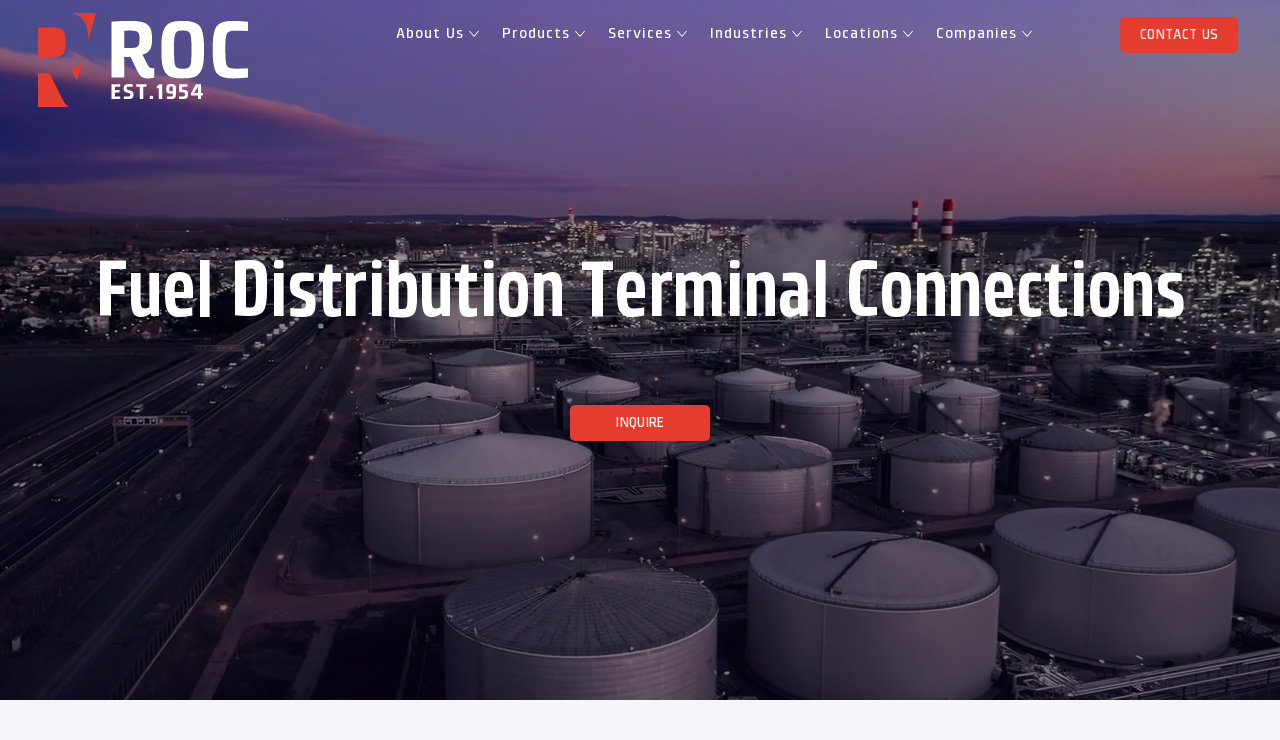

--- FILE ---
content_type: text/html; charset=UTF-8
request_url: https://roc1954.com/services/terminal-services/
body_size: 17380
content:
<!DOCTYPE html>
<html lang="en_US">
<head>
    <meta charset="UTF-8">
    <meta name="viewport" content="initial-scale=1, maximum-scale=1">
    <title> Terminal Connections | Terminal Fuel Services | ROC</title>
<link crossorigin data-rocket-preconnect href="https://www.gstatic.com" rel="preconnect">
<link crossorigin data-rocket-preconnect href="https://connect.facebook.net" rel="preconnect">
<link crossorigin data-rocket-preconnect href="https://www.googletagmanager.com" rel="preconnect">
<link crossorigin data-rocket-preconnect href="https://modules.promolayer.io" rel="preconnect">
<link crossorigin data-rocket-preconnect href="https://www.google.com" rel="preconnect"><link rel="preload" data-rocket-preload as="image" href="https://roc1954.com/wp-content/uploads/2019/05/terminal-services.jpg" fetchpriority="high">

    <meta name='robots' content='index, follow, max-image-preview:large, max-snippet:-1, max-video-preview:-1' />

	<!-- This site is optimized with the Yoast SEO plugin v26.5 - https://yoast.com/wordpress/plugins/seo/ -->
	<meta name="description" content="ROC delivers efficient terminal connections and fuel transfer services for large-scale operations across the Western U.S." />
	<link rel="canonical" href="https://roc1954.com/services/terminal-services/" />
	<meta property="og:locale" content="en_US" />
	<meta property="og:type" content="article" />
	<meta property="og:title" content="Terminal Connections | Terminal Fuel Services | ROC" />
	<meta property="og:description" content="ROC delivers efficient terminal connections and fuel transfer services for large-scale operations across the Western U.S." />
	<meta property="og:url" content="https://roc1954.com/services/terminal-services/" />
	<meta property="article:modified_time" content="2025-09-04T17:00:00+00:00" />
	<meta name="twitter:card" content="summary_large_image" />
	<script type="application/ld+json" class="yoast-schema-graph">{"@context":"https://schema.org","@graph":[{"@type":"WebPage","@id":"https://roc1954.com/services/terminal-services/","url":"https://roc1954.com/services/terminal-services/","name":"Terminal Connections | Terminal Fuel Services | ROC","isPartOf":{"@id":"https://roc1954.com/#website"},"datePublished":"2019-05-03T15:29:05+00:00","dateModified":"2025-09-04T17:00:00+00:00","description":"ROC delivers efficient terminal connections and fuel transfer services for large-scale operations across the Western U.S.","breadcrumb":{"@id":"https://roc1954.com/services/terminal-services/#breadcrumb"},"inLanguage":"en-US","potentialAction":[{"@type":"ReadAction","target":["https://roc1954.com/services/terminal-services/"]}]},{"@type":"BreadcrumbList","@id":"https://roc1954.com/services/terminal-services/#breadcrumb","itemListElement":[{"@type":"ListItem","position":1,"name":"Home","item":"https://roc1954.com/"},{"@type":"ListItem","position":2,"name":"Services","item":"https://roc1954.com/services/"},{"@type":"ListItem","position":3,"name":"Fuel Distribution Terminal Connections"}]},{"@type":"WebSite","@id":"https://roc1954.com/#website","url":"https://roc1954.com/","name":"ROC 1954","description":"","publisher":{"@id":"https://roc1954.com/#organization"},"potentialAction":[{"@type":"SearchAction","target":{"@type":"EntryPoint","urlTemplate":"https://roc1954.com/?s={search_term_string}"},"query-input":{"@type":"PropertyValueSpecification","valueRequired":true,"valueName":"search_term_string"}}],"inLanguage":"en-US"},{"@type":"Organization","@id":"https://roc1954.com/#organization","name":"ROC 1954","url":"https://roc1954.com/","logo":{"@type":"ImageObject","inLanguage":"en-US","@id":"https://roc1954.com/#/schema/logo/image/","url":"https://roc1954.com/wp-content/uploads/2021/08/cropped-Asset-9.png","contentUrl":"https://roc1954.com/wp-content/uploads/2021/08/cropped-Asset-9.png","width":512,"height":512,"caption":"ROC 1954"},"image":{"@id":"https://roc1954.com/#/schema/logo/image/"}}]}</script>
	<!-- / Yoast SEO plugin. -->


<link rel='dns-prefetch' href='//modules.promolayer.io' />
<link rel='dns-prefetch' href='//www.googletagmanager.com' />

<link rel="alternate" title="oEmbed (JSON)" type="application/json+oembed" href="https://roc1954.com/wp-json/oembed/1.0/embed?url=https%3A%2F%2Froc1954.com%2Fservices%2Fterminal-services%2F" />
<link rel="alternate" title="oEmbed (XML)" type="text/xml+oembed" href="https://roc1954.com/wp-json/oembed/1.0/embed?url=https%3A%2F%2Froc1954.com%2Fservices%2Fterminal-services%2F&#038;format=xml" />
		<style>
			.lazyload,
			.lazyloading {
				max-width: 100%;
			}
		</style>
				<!-- This site uses the Google Analytics by MonsterInsights plugin v9.11.1 - Using Analytics tracking - https://www.monsterinsights.com/ -->
							<script src="//www.googletagmanager.com/gtag/js?id=G-ZK7KHR6DHM"  data-cfasync="false" data-wpfc-render="false" type="text/javascript" async></script>
			<script data-cfasync="false" data-wpfc-render="false" type="text/javascript">
				var mi_version = '9.11.1';
				var mi_track_user = true;
				var mi_no_track_reason = '';
								var MonsterInsightsDefaultLocations = {"page_location":"https:\/\/roc1954.com\/services\/terminal-services\/"};
								if ( typeof MonsterInsightsPrivacyGuardFilter === 'function' ) {
					var MonsterInsightsLocations = (typeof MonsterInsightsExcludeQuery === 'object') ? MonsterInsightsPrivacyGuardFilter( MonsterInsightsExcludeQuery ) : MonsterInsightsPrivacyGuardFilter( MonsterInsightsDefaultLocations );
				} else {
					var MonsterInsightsLocations = (typeof MonsterInsightsExcludeQuery === 'object') ? MonsterInsightsExcludeQuery : MonsterInsightsDefaultLocations;
				}

								var disableStrs = [
										'ga-disable-G-ZK7KHR6DHM',
									];

				/* Function to detect opted out users */
				function __gtagTrackerIsOptedOut() {
					for (var index = 0; index < disableStrs.length; index++) {
						if (document.cookie.indexOf(disableStrs[index] + '=true') > -1) {
							return true;
						}
					}

					return false;
				}

				/* Disable tracking if the opt-out cookie exists. */
				if (__gtagTrackerIsOptedOut()) {
					for (var index = 0; index < disableStrs.length; index++) {
						window[disableStrs[index]] = true;
					}
				}

				/* Opt-out function */
				function __gtagTrackerOptout() {
					for (var index = 0; index < disableStrs.length; index++) {
						document.cookie = disableStrs[index] + '=true; expires=Thu, 31 Dec 2099 23:59:59 UTC; path=/';
						window[disableStrs[index]] = true;
					}
				}

				if ('undefined' === typeof gaOptout) {
					function gaOptout() {
						__gtagTrackerOptout();
					}
				}
								window.dataLayer = window.dataLayer || [];

				window.MonsterInsightsDualTracker = {
					helpers: {},
					trackers: {},
				};
				if (mi_track_user) {
					function __gtagDataLayer() {
						dataLayer.push(arguments);
					}

					function __gtagTracker(type, name, parameters) {
						if (!parameters) {
							parameters = {};
						}

						if (parameters.send_to) {
							__gtagDataLayer.apply(null, arguments);
							return;
						}

						if (type === 'event') {
														parameters.send_to = monsterinsights_frontend.v4_id;
							var hookName = name;
							if (typeof parameters['event_category'] !== 'undefined') {
								hookName = parameters['event_category'] + ':' + name;
							}

							if (typeof MonsterInsightsDualTracker.trackers[hookName] !== 'undefined') {
								MonsterInsightsDualTracker.trackers[hookName](parameters);
							} else {
								__gtagDataLayer('event', name, parameters);
							}
							
						} else {
							__gtagDataLayer.apply(null, arguments);
						}
					}

					__gtagTracker('js', new Date());
					__gtagTracker('set', {
						'developer_id.dZGIzZG': true,
											});
					if ( MonsterInsightsLocations.page_location ) {
						__gtagTracker('set', MonsterInsightsLocations);
					}
										__gtagTracker('config', 'G-ZK7KHR6DHM', {"forceSSL":"true","link_attribution":"true"} );
										window.gtag = __gtagTracker;										(function () {
						/* https://developers.google.com/analytics/devguides/collection/analyticsjs/ */
						/* ga and __gaTracker compatibility shim. */
						var noopfn = function () {
							return null;
						};
						var newtracker = function () {
							return new Tracker();
						};
						var Tracker = function () {
							return null;
						};
						var p = Tracker.prototype;
						p.get = noopfn;
						p.set = noopfn;
						p.send = function () {
							var args = Array.prototype.slice.call(arguments);
							args.unshift('send');
							__gaTracker.apply(null, args);
						};
						var __gaTracker = function () {
							var len = arguments.length;
							if (len === 0) {
								return;
							}
							var f = arguments[len - 1];
							if (typeof f !== 'object' || f === null || typeof f.hitCallback !== 'function') {
								if ('send' === arguments[0]) {
									var hitConverted, hitObject = false, action;
									if ('event' === arguments[1]) {
										if ('undefined' !== typeof arguments[3]) {
											hitObject = {
												'eventAction': arguments[3],
												'eventCategory': arguments[2],
												'eventLabel': arguments[4],
												'value': arguments[5] ? arguments[5] : 1,
											}
										}
									}
									if ('pageview' === arguments[1]) {
										if ('undefined' !== typeof arguments[2]) {
											hitObject = {
												'eventAction': 'page_view',
												'page_path': arguments[2],
											}
										}
									}
									if (typeof arguments[2] === 'object') {
										hitObject = arguments[2];
									}
									if (typeof arguments[5] === 'object') {
										Object.assign(hitObject, arguments[5]);
									}
									if ('undefined' !== typeof arguments[1].hitType) {
										hitObject = arguments[1];
										if ('pageview' === hitObject.hitType) {
											hitObject.eventAction = 'page_view';
										}
									}
									if (hitObject) {
										action = 'timing' === arguments[1].hitType ? 'timing_complete' : hitObject.eventAction;
										hitConverted = mapArgs(hitObject);
										__gtagTracker('event', action, hitConverted);
									}
								}
								return;
							}

							function mapArgs(args) {
								var arg, hit = {};
								var gaMap = {
									'eventCategory': 'event_category',
									'eventAction': 'event_action',
									'eventLabel': 'event_label',
									'eventValue': 'event_value',
									'nonInteraction': 'non_interaction',
									'timingCategory': 'event_category',
									'timingVar': 'name',
									'timingValue': 'value',
									'timingLabel': 'event_label',
									'page': 'page_path',
									'location': 'page_location',
									'title': 'page_title',
									'referrer' : 'page_referrer',
								};
								for (arg in args) {
																		if (!(!args.hasOwnProperty(arg) || !gaMap.hasOwnProperty(arg))) {
										hit[gaMap[arg]] = args[arg];
									} else {
										hit[arg] = args[arg];
									}
								}
								return hit;
							}

							try {
								f.hitCallback();
							} catch (ex) {
							}
						};
						__gaTracker.create = newtracker;
						__gaTracker.getByName = newtracker;
						__gaTracker.getAll = function () {
							return [];
						};
						__gaTracker.remove = noopfn;
						__gaTracker.loaded = true;
						window['__gaTracker'] = __gaTracker;
					})();
									} else {
										console.log("");
					(function () {
						function __gtagTracker() {
							return null;
						}

						window['__gtagTracker'] = __gtagTracker;
						window['gtag'] = __gtagTracker;
					})();
									}
			</script>
							<!-- / Google Analytics by MonsterInsights -->
		<style id='wp-img-auto-sizes-contain-inline-css' type='text/css'>
img:is([sizes=auto i],[sizes^="auto," i]){contain-intrinsic-size:3000px 1500px}
/*# sourceURL=wp-img-auto-sizes-contain-inline-css */
</style>
<link data-minify="1" rel='stylesheet' id='embed-pdf-viewer-css' href='https://roc1954.com/wp-content/cache/min/1/wp-content/plugins/embed-pdf-viewer/css/embed-pdf-viewer.css?ver=1758181542' type='text/css' media='screen' />
<link data-minify="1" rel='stylesheet' id='si_client_dash-css' href='https://roc1954.com/wp-content/cache/min/1/wp-content/plugins/sprout-invoices-pro/bundles/sprout-invoices-addon-client-dash/resources/front-end/css/si-dashboard.css?ver=1758181542' type='text/css' media='all' />
<link data-minify="1" rel='stylesheet' id='lgc-unsemantic-grid-responsive-tablet-css' href='https://roc1954.com/wp-content/cache/min/1/wp-content/plugins/lightweight-grid-columns/css/unsemantic-grid-responsive-tablet.css?ver=1758181542' type='text/css' media='all' />
<script type="text/javascript" src="https://roc1954.com/wp-content/plugins/google-analytics-for-wordpress/assets/js/frontend-gtag.min.js?ver=9.11.1" id="monsterinsights-frontend-script-js" async="async" data-wp-strategy="async"></script>
<script data-cfasync="false" data-wpfc-render="false" type="text/javascript" id='monsterinsights-frontend-script-js-extra'>/* <![CDATA[ */
var monsterinsights_frontend = {"js_events_tracking":"true","download_extensions":"doc,pdf,ppt,zip,xls,docx,pptx,xlsx","inbound_paths":"[{\"path\":\"\\\/go\\\/\",\"label\":\"affiliate\"},{\"path\":\"\\\/recommend\\\/\",\"label\":\"affiliate\"}]","home_url":"https:\/\/roc1954.com","hash_tracking":"false","v4_id":"G-ZK7KHR6DHM"};/* ]]> */
</script>
<script type="module" src="https://modules.promolayer.io/index.js" data-pluid="hxOgLXrHxJUMthGlUo2VPQZA0Br2" crossorigin async></script><script type="text/javascript" src="https://roc1954.com/wp-includes/js/jquery/jquery.min.js?ver=3.7.1" id="jquery-core-js"></script>
<script type="text/javascript" src="https://roc1954.com/wp-includes/js/jquery/jquery-migrate.min.js?ver=3.4.1" id="jquery-migrate-js"></script>
<script data-minify="1" type="text/javascript" src="https://roc1954.com/wp-content/cache/min/1/wp-content/plugins/sprout-invoices-pro/bundles/sprout-invoices-addon-client-dash/resources/front-end/js/si-dashboard.js?ver=1758181542" id="si_client_dash-js"></script>
<link rel="https://api.w.org/" href="https://roc1954.com/wp-json/" /><link rel="EditURI" type="application/rsd+xml" title="RSD" href="https://roc1954.com/xmlrpc.php?rsd" />
<meta name="generator" content="WordPress 6.9" />
<link rel='shortlink' href='https://roc1954.com/?p=406' />
<meta name="generator" content="Site Kit by Google 1.167.0" /><!-- Google Tag Manager -->
<script>(function(w,d,s,l,i){w[l]=w[l]||[];w[l].push({'gtm.start':
new Date().getTime(),event:'gtm.js'});var f=d.getElementsByTagName(s)[0],
j=d.createElement(s),dl=l!='dataLayer'?'&l='+l:'';j.async=true;j.src=
'https://www.googletagmanager.com/gtm.js?id='+i+dl;f.parentNode.insertBefore(j,f);
})(window,document,'script','dataLayer','GTM-5RS9RN3G');</script>
<!-- End Google Tag Manager -->

<!-- Google tag (gtag.js) -->
<script async src="https://www.googletagmanager.com/gtag/js?id=AW-17658224704">
</script>
<script>
  window.dataLayer = window.dataLayer || [];
  function gtag(){dataLayer.push(arguments);}
  gtag('js', new Date());

  gtag('config', 'AW-17658224704');
</script>
<!-- End Google Tag Manager -->		<!--[if lt IE 9]>
			<link rel="stylesheet" href="https://roc1954.com/wp-content/plugins/lightweight-grid-columns/css/ie.min.css" />
		<![endif]-->
			<script>
			document.documentElement.className = document.documentElement.className.replace('no-js', 'js');
		</script>
				<style>
			.no-js img.lazyload {
				display: none;
			}

			figure.wp-block-image img.lazyloading {
				min-width: 150px;
			}

			.lazyload,
			.lazyloading {
				--smush-placeholder-width: 100px;
				--smush-placeholder-aspect-ratio: 1/1;
				width: var(--smush-image-width, var(--smush-placeholder-width)) !important;
				aspect-ratio: var(--smush-image-aspect-ratio, var(--smush-placeholder-aspect-ratio)) !important;
			}

						.lazyload, .lazyloading {
				opacity: 0;
			}

			.lazyloaded {
				opacity: 1;
				transition: opacity 400ms;
				transition-delay: 0ms;
			}

					</style>
		<script type="application/ld+json">
{
  "@context": "https://schema.org",
  "@type": "Organization",
  "name": "ROC",
  "alternateName": "ROC 1954",
  "url": "https://roc1954.com/",
  "logo": "https://scontent.fcgy2-4.fna.fbcdn.net/v/t39.30808-6/239317080_4155335881228845_1028748588129807550_n.png?_nc_cat=105&ccb=1-7&_nc_sid=6ee11a&_nc_ohc=SVQkGUhzs8kQ7kNvwHCqBRB&_nc_oc=Adn5uHH_FJ8LcipF8e9So8KdTRamDZPi7jCNMVT4vT9tbIXDd9lhjvUMMzlAyNlVWYlwJhdTgVS_tevmVzGt-2y6&_nc_zt=23&_nc_ht=scontent.fcgy2-4.fna&_nc_gid=eW1yOGUDd7PHbk9vQe_UYg&oh=00_AfTbRwezyDAlpgRniyUgMt1cWktFffbWRYcX0Ygvsulqmw&oe=68713D84",
  "contactPoint": {
    "@type": "ContactPoint",
    "telephone": "+1 (702) 382-5866",
    "contactType": "customer service",
    "areaServed": "US"
  },
  "sameAs": [
    "https://roc1954.com/",
    "https://www.facebook.com/Roc1954",
    "https://twitter.com/roc_1954",
    "https://www.instagram.com/roc_1954",
    "https://www.linkedin.com/company/Roc1954"
  ]
}
</script>

<script type="application/ld+json">
{
  "@context": "https://schema.org",
  "@type": "LocalBusiness",
  "name": "ROC",
  "image": "https://scontent.fcgy2-4.fna.fbcdn.net/v/t39.30808-6/239317080_4155335881228845_1028748588129807550_n.png?_nc_cat=105&ccb=1-7&_nc_sid=6ee11a&_nc_ohc=SVQkGUhzs8kQ7kNvwHCqBRB&_nc_oc=Adn5uHH_FJ8LcipF8e9So8KdTRamDZPi7jCNMVT4vT9tbIXDd9lhjvUMMzlAyNlVWYlwJhdTgVS_tevmVzGt-2y6&_nc_zt=23&_nc_ht=scontent.fcgy2-4.fna&_nc_gid=eW1yOGUDd7PHbk9vQe_UYg&oh=00_AfTbRwezyDAlpgRniyUgMt1cWktFffbWRYcX0Ygvsulqmw&oe=68713D84",
  "@id": "",
  "url": "https://roc1954.com/",
  "telephone": "+1 (702) 382-5866",
  "priceRange": "$",
  "address": {
    "@type": "PostalAddress",
    "streetAddress": "10650 W. Charleston Blvd.; Suite 100",
    "addressLocality": "Las Vegas",
    "addressRegion": "NV",
    "postalCode": "89135",
    "addressCountry": "US"
  },
  "geo": {
    "@type": "GeoCoordinates",
    "latitude": 36.1596023,
    "longitude": -115.327743
  } ,
  "sameAs": [
    "https://roc1954.com/",
    "https://www.facebook.com/Roc1954",
    "https://twitter.com/roc_1954",
    "https://www.instagram.com/roc_1954",
    "https://www.linkedin.com/company/Roc1954"
  ] 
}
</script>

<style class="wpcode-css-snippet">/* omg added styles ~ jand */
body.home .grid-container.simple-content ~ .rating-cards {
	margin-top: 0;
}

div#h2-wrap-omg:before {
    content: "";
    position: absolute;
    width: 100%;
    height: 300px;
    background-color: #153863;
    z-index: 2;
    left: 0;
}

.home .home-page-hero .hero-container .content .sub-content .hero-subtitle {
	line-height: 1;
}</style><link rel="icon" href="https://roc1954.com/wp-content/uploads/2021/08/Asset-2-150x150.png" sizes="32x32" />
<link rel="icon" href="https://roc1954.com/wp-content/uploads/2021/08/Asset-2.png" sizes="192x192" />
<link rel="apple-touch-icon" href="https://roc1954.com/wp-content/uploads/2021/08/Asset-2.png" />
<meta name="msapplication-TileImage" content="https://roc1954.com/wp-content/uploads/2021/08/Asset-2.png" />
		<style type="text/css" id="wp-custom-css">
			.home-page-hero .hero-container .content .sub-content .hero-subtitle {
	line-height: 1 !important;
}
h1.custom-h1 {
	overflow: hidden;
    margin-top: 10px;
    font-weight: 700;
    font-size: 2.8rem;
    color: #18447b;
    letter-spacing: -.47px;
    line-height: 2.8rem;
    font-family: Klint Bold;
    height: 5.6rem;
}


.facilities-template-default.single-facilities .heading.h1 {
	position: relative;
}

		.facilities-template-default.single-facilities .heading.h1:after {
    content: "";
    position: absolute;
    width: 100%;
    height: 2px;
    bottom: -7px;
    left: 0;
    background-color: red;
}


.facilities-template-default.single-facilities .simple-hero .content-container .content .subtitle {
	margin-top: 25px;
	font-size: 2rem;
}

@media (min-width: 768px) {
	.facilities-template-default.single-facilities .simple-hero .content-container .content {
	width: auto;
}


}

@media (max-width: 767px) {
    .facilities-template-default.single-facilities .simple-hero .content-container .content {
        display: -ms-flexbox;
        display: flex;
        -ms-flex-direction: column;
        flex-direction: column;
        -ms-flex-align: center;
        align-items: center;
        max-width: 650px;
        padding: 0 30px;
    }
}
		</style>
		
    <link data-minify="1" rel="stylesheet" type="text/css" href="https://roc1954.com/wp-content/cache/min/1/wp-content/themes/rebel-oil/dist/css/app.88d9ac8f8fa58a6b4ec3.css?ver=1759265813">

    <!-- Facebook Pixel Code -->
  <script>
  !function(f,b,e,v,n,t,s)
  {if(f.fbq)return;n=f.fbq=function(){n.callMethod?
  n.callMethod.apply(n,arguments):n.queue.push(arguments)};
  if(!f._fbq)f._fbq=n;n.push=n;n.loaded=!0;n.version='2.0';
  n.queue=[];t=b.createElement(e);t.async=!0;
  t.src=v;s=b.getElementsByTagName(e)[0];
  s.parentNode.insertBefore(t,s)}(window, document,'script',
  'https://connect.facebook.net/en_US/fbevents.js');
  fbq('init', '274138674113537');
  fbq('track', 'PageView');
  </script>
  <noscript><img height="1" width="1" style="display:none"
  src="https://www.facebook.com/tr?id=274138674113537&ev=PageView&noscript=1"
  /></noscript>
  <!-- End Facebook Pixel Code -->
<meta name="generator" content="WP Rocket 3.19.2.1" data-wpr-features="wpr_minify_js wpr_preconnect_external_domains wpr_oci wpr_minify_css wpr_preload_links wpr_desktop" /></head>

<body class="wp-singular services-template-default single single-services postid-406 single-format-standard wp-theme-rebel-oil">


<header class="nav-wrapper">
    
    <nav class="grid-container grid-x align-top desktop-navigation">
        <div class="cell medium-2">
            <a href="/">
                <img data-src="https://roc1954.com/wp-content/themes/rebel-oil/dist/images/icons/roc_logo_full.svg" alt="" class="nav-logo-primary lazyload" src="[data-uri]">
                <img data-src="https://roc1954.com/wp-content/themes/rebel-oil/dist/images/icons/roc_logo_full.svg" alt="" class="nav-logo-secondary lazyload" src="[data-uri]">
            </a>
        </div>
        <div class="cell medium-8 align-right">
            <ul id="menu-primary-nav" class="menu"><li id="menu-item-879" class="menu-item menu-item-type-custom menu-item-object-custom menu-item-has-children menu-item-879"><a>About Us</a>
<ul class="sub-menu">
	<li id="menu-item-881" class="menu-item menu-item-type-post_type menu-item-object-page menu-item-881"><a href="https://roc1954.com/our-team/">Our Team</a></li>
	<li id="menu-item-880" class="menu-item menu-item-type-post_type menu-item-object-page menu-item-880"><a href="https://roc1954.com/our-story/">Our Story</a></li>
	<li id="menu-item-17362" class="menu-item menu-item-type-post_type menu-item-object-page menu-item-17362"><a href="https://roc1954.com/safety-training/">Safety &#038; Training</a></li>
	<li id="menu-item-17650" class="menu-item menu-item-type-custom menu-item-object-custom menu-item-17650"><a href="https://roc1954.com/news/">In the News</a></li>
</ul>
</li>
<li id="menu-item-888" class="menu-item menu-item-type-custom menu-item-object-custom menu-item-has-children menu-item-888"><a>Products</a>
<ul class="sub-menu">
	<li id="menu-item-17178" class="overview-item menu-item menu-item-type-post_type menu-item-object-page menu-item-17178"><a href="https://roc1954.com/high-quality-products/">Overview</a></li>
	<li id="menu-item-17173" class="menu-item menu-item-type-post_type menu-item-object-page menu-item-17173"><a href="https://roc1954.com/gasoline/">Gasoline</a></li>
	<li id="menu-item-17177" class="menu-item menu-item-type-post_type menu-item-object-page menu-item-17177"><a href="https://roc1954.com/diesel/">Diesel Fuels</a></li>
	<li id="menu-item-18000" class="menu-item menu-item-type-post_type menu-item-object-page menu-item-18000"><a href="https://roc1954.com/branded-fuels/">Branded Fuels</a></li>
	<li id="menu-item-17176" class="menu-item menu-item-type-post_type menu-item-object-page menu-item-17176"><a href="https://roc1954.com/clean-fuels/">Clean Fuels</a></li>
	<li id="menu-item-17999" class="menu-item menu-item-type-post_type menu-item-object-page menu-item-17999"><a href="https://roc1954.com/race-fuels/">Race Fuels</a></li>
	<li id="menu-item-17175" class="menu-item menu-item-type-post_type menu-item-object-page menu-item-17175"><a href="https://roc1954.com/diesel-exhaust-fluid/">Diesel Exhaust Fluid</a></li>
	<li id="menu-item-17174" class="menu-item menu-item-type-post_type menu-item-object-page menu-item-17174"><a href="https://roc1954.com/lubricants/">Lubricants</a></li>
</ul>
</li>
<li id="menu-item-887" class="menu-item menu-item-type-custom menu-item-object-custom current-menu-ancestor current-menu-parent menu-item-has-children menu-item-887"><a>Services</a>
<ul class="sub-menu">
	<li id="menu-item-19230" class="overview-item menu-item menu-item-type-post_type menu-item-object-page menu-item-19230"><a href="https://roc1954.com/services-overview/">Overview</a></li>
	<li id="menu-item-882" class="menu-item menu-item-type-post_type menu-item-object-services current-menu-item menu-item-882"><a href="https://roc1954.com/services/terminal-services/" aria-current="page">Terminal Services</a></li>
	<li id="menu-item-885" class="menu-item menu-item-type-post_type menu-item-object-services menu-item-885"><a href="https://roc1954.com/services/petroleum-transportation/">Petroleum Transport</a></li>
	<li id="menu-item-886" class="menu-item menu-item-type-post_type menu-item-object-services menu-item-886"><a href="https://roc1954.com/services/railroad-services/">Railroad Services</a></li>
	<li id="menu-item-883" class="menu-item menu-item-type-post_type menu-item-object-services menu-item-883"><a href="https://roc1954.com/services/equipment/">Equipment</a></li>
	<li id="menu-item-884" class="menu-item menu-item-type-post_type menu-item-object-services menu-item-884"><a href="https://roc1954.com/services/cardlock-fueling/">Cardlock Fueling</a></li>
</ul>
</li>
<li id="menu-item-889" class="menu-item menu-item-type-custom menu-item-object-custom menu-item-has-children menu-item-889"><a>Industries</a>
<ul class="sub-menu">
	<li id="menu-item-17770" class="overview-item menu-item menu-item-type-post_type menu-item-object-page menu-item-17770"><a href="https://roc1954.com/industries-overview/">Overview</a></li>
	<li id="menu-item-1499" class="menu-item menu-item-type-post_type menu-item-object-industries menu-item-1499"><a href="https://roc1954.com/industries/agricultural/">Agricultural</a></li>
	<li id="menu-item-890" class="menu-item menu-item-type-post_type menu-item-object-industries menu-item-890"><a href="https://roc1954.com/industries/construction/">Construction</a></li>
	<li id="menu-item-1501" class="menu-item menu-item-type-post_type menu-item-object-industries menu-item-1501"><a href="https://roc1954.com/industries/government/">Government​</a></li>
	<li id="menu-item-1500" class="menu-item menu-item-type-post_type menu-item-object-industries menu-item-1500"><a href="https://roc1954.com/industries/mining/">Mining</a></li>
	<li id="menu-item-18018" class="menu-item menu-item-type-custom menu-item-object-custom menu-item-18018"><a href="https://roc1954.com/industries/power/">Power</a></li>
	<li id="menu-item-1496" class="menu-item menu-item-type-post_type menu-item-object-industries menu-item-1496"><a href="https://roc1954.com/industries/retail-fuel/">Retail Fuel</a></li>
	<li id="menu-item-1498" class="menu-item menu-item-type-post_type menu-item-object-industries menu-item-1498"><a href="https://roc1954.com/industries/transportation/">Transportation​</a></li>
	<li id="menu-item-1497" class="menu-item menu-item-type-post_type menu-item-object-industries menu-item-1497"><a href="https://roc1954.com/industries/wholesale-petroleum/">Wholesale Distribution</a></li>
</ul>
</li>
<li id="menu-item-891" class="menu-item menu-item-type-custom menu-item-object-custom menu-item-has-children menu-item-891"><a>Locations</a>
<ul class="sub-menu">
	<li id="menu-item-18009" class="overview-item menu-item menu-item-type-post_type menu-item-object-page menu-item-18009"><a href="https://roc1954.com/fuel-distribution-areas/">Fuel Distribution Areas</a></li>
	<li id="menu-item-18395" class="menu-item menu-item-type-post_type menu-item-object-facilities menu-item-18395"><a href="https://roc1954.com/locations/rebel-oil-company-headquarters/">ROC Headquarters</a></li>
	<li id="menu-item-16954" class="menu-item menu-item-type-custom menu-item-object-custom menu-item-16954"><a href="https://roc1954.com/locations/dunphy-fuel-supply/">Dunphy Fuel Supply</a></li>
	<li id="menu-item-17210" class="menu-item menu-item-type-custom menu-item-object-custom menu-item-17210"><a href="https://roc1954.com/locations/elko-fuel-supply/">Elko Fuel Supply &#038; Warehouse</a></li>
	<li id="menu-item-1517" class="menu-item menu-item-type-post_type menu-item-object-facilities menu-item-1517"><a href="https://roc1954.com/locations/hesperia-fuel-supply/">Hesperia Fuel Supply</a></li>
	<li id="menu-item-18405" class="menu-item menu-item-type-custom menu-item-object-custom menu-item-18405"><a href="https://roc1954.com/locations/kingman-fuel-supply/">Kingman Fuel Supply</a></li>
	<li id="menu-item-892" class="menu-item menu-item-type-post_type menu-item-object-facilities menu-item-892"><a href="https://roc1954.com/locations/las-vegas-fuel-supply/">Las Vegas Fuel Supply</a></li>
	<li id="menu-item-18396" class="menu-item menu-item-type-post_type menu-item-object-facilities menu-item-18396"><a href="https://roc1954.com/locations/midvale-fuel-supply/">Midvale Fuel Supply</a></li>
	<li id="menu-item-1515" class="menu-item menu-item-type-post_type menu-item-object-facilities menu-item-1515"><a href="https://roc1954.com/locations/tonopah-fuel-supply/">Tonopah Fuel Supply</a></li>
	<li id="menu-item-1516" class="menu-item menu-item-type-post_type menu-item-object-facilities menu-item-1516"><a href="https://roc1954.com/locations/kingman-fuel-distribution/">Kingman Fuel Distribution</a></li>
	<li id="menu-item-1089" class="menu-item menu-item-type-post_type menu-item-object-facilities menu-item-1089"><a href="https://roc1954.com/locations/las-vegas-fuel-distribution/">Las Vegas Fuel Distribution</a></li>
</ul>
</li>
<li id="menu-item-16705" class="menu-item menu-item-type-custom menu-item-object-custom menu-item-has-children menu-item-16705"><a>Companies</a>
<ul class="sub-menu">
	<li id="menu-item-17195" class="menu-item menu-item-type-custom menu-item-object-custom menu-item-17195"><a href="https://www.rebelslotsinc.com/">Rebel Slots Inc.</a></li>
</ul>
</li>
</ul>
        </div>
        <div class="cell medium-2 cta-wrapper">
            <button class="button small activate-overlay-form">Contact Us</button>
        </div>
    </nav>

    
    <nav class="grid-container grid-x align-top mobile-navigation">
        <div class="grid-x mobile-header">
            <div class="cell small-6 logo">
                <a href="/">
                    <img data-src="https://roc1954.com/wp-content/themes/rebel-oil/dist/images/icons/roc_logo_full.svg" alt="" class="nav-logo-primary lazyload" src="[data-uri]">
                    <img data-src="https://roc1954.com/wp-content/themes/rebel-oil/dist/images/icons/roc_logo_full.svg" alt="" class="nav-logo-secondary lazyload" src="[data-uri]">
                </a>
            </div>
            <div class="cell small-6 hamburger-container">
                <button class="hamburger hamburger--elastic" type="button" aria-label="Menu" aria-controls="navigation">
                    <span class="hamburger-box">
                        <span class="hamburger-inner"></span>
                    </span>
                </button>
            </div>
        </div>

        <div class="mobile-menu">
            <ul id="menu-primary-nav-1" class="menu"><li class="menu-item menu-item-type-custom menu-item-object-custom menu-item-has-children menu-item-879"><a>About Us</a>
<ul class="sub-menu">
	<li class="menu-item menu-item-type-post_type menu-item-object-page menu-item-881"><a href="https://roc1954.com/our-team/">Our Team</a></li>
	<li class="menu-item menu-item-type-post_type menu-item-object-page menu-item-880"><a href="https://roc1954.com/our-story/">Our Story</a></li>
	<li class="menu-item menu-item-type-post_type menu-item-object-page menu-item-17362"><a href="https://roc1954.com/safety-training/">Safety &#038; Training</a></li>
	<li class="menu-item menu-item-type-custom menu-item-object-custom menu-item-17650"><a href="https://roc1954.com/news/">In the News</a></li>
</ul>
</li>
<li class="menu-item menu-item-type-custom menu-item-object-custom menu-item-has-children menu-item-888"><a>Products</a>
<ul class="sub-menu">
	<li class="overview-item menu-item menu-item-type-post_type menu-item-object-page menu-item-17178"><a href="https://roc1954.com/high-quality-products/">Overview</a></li>
	<li class="menu-item menu-item-type-post_type menu-item-object-page menu-item-17173"><a href="https://roc1954.com/gasoline/">Gasoline</a></li>
	<li class="menu-item menu-item-type-post_type menu-item-object-page menu-item-17177"><a href="https://roc1954.com/diesel/">Diesel Fuels</a></li>
	<li class="menu-item menu-item-type-post_type menu-item-object-page menu-item-18000"><a href="https://roc1954.com/branded-fuels/">Branded Fuels</a></li>
	<li class="menu-item menu-item-type-post_type menu-item-object-page menu-item-17176"><a href="https://roc1954.com/clean-fuels/">Clean Fuels</a></li>
	<li class="menu-item menu-item-type-post_type menu-item-object-page menu-item-17999"><a href="https://roc1954.com/race-fuels/">Race Fuels</a></li>
	<li class="menu-item menu-item-type-post_type menu-item-object-page menu-item-17175"><a href="https://roc1954.com/diesel-exhaust-fluid/">Diesel Exhaust Fluid</a></li>
	<li class="menu-item menu-item-type-post_type menu-item-object-page menu-item-17174"><a href="https://roc1954.com/lubricants/">Lubricants</a></li>
</ul>
</li>
<li class="menu-item menu-item-type-custom menu-item-object-custom current-menu-ancestor current-menu-parent menu-item-has-children menu-item-887"><a>Services</a>
<ul class="sub-menu">
	<li class="overview-item menu-item menu-item-type-post_type menu-item-object-page menu-item-19230"><a href="https://roc1954.com/services-overview/">Overview</a></li>
	<li class="menu-item menu-item-type-post_type menu-item-object-services current-menu-item menu-item-882"><a href="https://roc1954.com/services/terminal-services/" aria-current="page">Terminal Services</a></li>
	<li class="menu-item menu-item-type-post_type menu-item-object-services menu-item-885"><a href="https://roc1954.com/services/petroleum-transportation/">Petroleum Transport</a></li>
	<li class="menu-item menu-item-type-post_type menu-item-object-services menu-item-886"><a href="https://roc1954.com/services/railroad-services/">Railroad Services</a></li>
	<li class="menu-item menu-item-type-post_type menu-item-object-services menu-item-883"><a href="https://roc1954.com/services/equipment/">Equipment</a></li>
	<li class="menu-item menu-item-type-post_type menu-item-object-services menu-item-884"><a href="https://roc1954.com/services/cardlock-fueling/">Cardlock Fueling</a></li>
</ul>
</li>
<li class="menu-item menu-item-type-custom menu-item-object-custom menu-item-has-children menu-item-889"><a>Industries</a>
<ul class="sub-menu">
	<li class="overview-item menu-item menu-item-type-post_type menu-item-object-page menu-item-17770"><a href="https://roc1954.com/industries-overview/">Overview</a></li>
	<li class="menu-item menu-item-type-post_type menu-item-object-industries menu-item-1499"><a href="https://roc1954.com/industries/agricultural/">Agricultural</a></li>
	<li class="menu-item menu-item-type-post_type menu-item-object-industries menu-item-890"><a href="https://roc1954.com/industries/construction/">Construction</a></li>
	<li class="menu-item menu-item-type-post_type menu-item-object-industries menu-item-1501"><a href="https://roc1954.com/industries/government/">Government​</a></li>
	<li class="menu-item menu-item-type-post_type menu-item-object-industries menu-item-1500"><a href="https://roc1954.com/industries/mining/">Mining</a></li>
	<li class="menu-item menu-item-type-custom menu-item-object-custom menu-item-18018"><a href="https://roc1954.com/industries/power/">Power</a></li>
	<li class="menu-item menu-item-type-post_type menu-item-object-industries menu-item-1496"><a href="https://roc1954.com/industries/retail-fuel/">Retail Fuel</a></li>
	<li class="menu-item menu-item-type-post_type menu-item-object-industries menu-item-1498"><a href="https://roc1954.com/industries/transportation/">Transportation​</a></li>
	<li class="menu-item menu-item-type-post_type menu-item-object-industries menu-item-1497"><a href="https://roc1954.com/industries/wholesale-petroleum/">Wholesale Distribution</a></li>
</ul>
</li>
<li class="menu-item menu-item-type-custom menu-item-object-custom menu-item-has-children menu-item-891"><a>Locations</a>
<ul class="sub-menu">
	<li class="overview-item menu-item menu-item-type-post_type menu-item-object-page menu-item-18009"><a href="https://roc1954.com/fuel-distribution-areas/">Fuel Distribution Areas</a></li>
	<li class="menu-item menu-item-type-post_type menu-item-object-facilities menu-item-18395"><a href="https://roc1954.com/locations/rebel-oil-company-headquarters/">ROC Headquarters</a></li>
	<li class="menu-item menu-item-type-custom menu-item-object-custom menu-item-16954"><a href="https://roc1954.com/locations/dunphy-fuel-supply/">Dunphy Fuel Supply</a></li>
	<li class="menu-item menu-item-type-custom menu-item-object-custom menu-item-17210"><a href="https://roc1954.com/locations/elko-fuel-supply/">Elko Fuel Supply &#038; Warehouse</a></li>
	<li class="menu-item menu-item-type-post_type menu-item-object-facilities menu-item-1517"><a href="https://roc1954.com/locations/hesperia-fuel-supply/">Hesperia Fuel Supply</a></li>
	<li class="menu-item menu-item-type-custom menu-item-object-custom menu-item-18405"><a href="https://roc1954.com/locations/kingman-fuel-supply/">Kingman Fuel Supply</a></li>
	<li class="menu-item menu-item-type-post_type menu-item-object-facilities menu-item-892"><a href="https://roc1954.com/locations/las-vegas-fuel-supply/">Las Vegas Fuel Supply</a></li>
	<li class="menu-item menu-item-type-post_type menu-item-object-facilities menu-item-18396"><a href="https://roc1954.com/locations/midvale-fuel-supply/">Midvale Fuel Supply</a></li>
	<li class="menu-item menu-item-type-post_type menu-item-object-facilities menu-item-1515"><a href="https://roc1954.com/locations/tonopah-fuel-supply/">Tonopah Fuel Supply</a></li>
	<li class="menu-item menu-item-type-post_type menu-item-object-facilities menu-item-1516"><a href="https://roc1954.com/locations/kingman-fuel-distribution/">Kingman Fuel Distribution</a></li>
	<li class="menu-item menu-item-type-post_type menu-item-object-facilities menu-item-1089"><a href="https://roc1954.com/locations/las-vegas-fuel-distribution/">Las Vegas Fuel Distribution</a></li>
</ul>
</li>
<li class="menu-item menu-item-type-custom menu-item-object-custom menu-item-has-children menu-item-16705"><a>Companies</a>
<ul class="sub-menu">
	<li class="menu-item menu-item-type-custom menu-item-object-custom menu-item-17195"><a href="https://www.rebelslotsinc.com/">Rebel Slots Inc.</a></li>
</ul>
</li>
</ul>
            <a class="button small activate-overlay-form">Contact Us</a>
        </div>
    </nav>
    <svg id="arrow-down" width="10" height="7" xmlns="http://www.w3.org/2000/svg" style="display: none;">
        <path d="M5 5.272L.735.23a.417.417 0 0 0-.636.538l4.583 5.417c.166.197.47.197.636 0L9.901.769a.417.417 0 1 0-.636-.538L5 5.27z"
              fill="#000" fill-rule="nonzero"/>
    </svg>
</header>


            
        <main  class="page-content">

            <section class="grid-container full simple-hero enable-video lazyload"
         style="background-image:inherit; aspect-ratio: ;"
 data-bg-image="url(https://roc1954.com/wp-content/uploads/2019/05/terminal-services.jpg)">
            <div  class="video-src">
            <video playsinline autoplay muted loop class="hero-video" poster="https://roc1954.com/wp-content/uploads/2019/05/terminal-services.jpg" data-object-fit="cover">
                <source src="https://player.vimeo.com/progressive_redirect/playback/1059637002/rendition/720p/file.mp4?loc=external&amp;log_user=0&amp;signature=39ea718b11b44516033405bc2196b7ee673e7310eacd70b129db900c8fe73731&amp;user_id=72768346"/>
            </video>
        </div>
    
            <div class="hero-overlay"
             style="background-color: #000000; opacity: 0.29"></div>
    
    <div  class="grid-x align-center-middle content-container ">
        <div class="cell content">
            <h1 class="heading h1">Fuel Distribution Terminal Connections</h1>
            <p class="subtitle"></p>
                            <button id="inquire-button" data-value="Fuel Distribution Terminal Connections" class="button small inquire">
                    Inquire
                </button>
                                </div>
    </div>
</section>
            <section  class="group-cards grid-container">
    <div  class="grid-x grid-margin-x">
                    <div class="cell medium-4 small-12">
                <div class="card info">
    <img data-src="https://roc1954.com/wp-content/uploads/2019/06/terminal_services.svg" class="card-icon lazyload" src="[data-uri]">
    <div class="card-title">
        4 Million Gallons of Product Storage
    </div>
</div>            </div>
                    <div class="cell medium-4 small-12">
                <div class="card info">
    <img data-src="https://roc1954.com/wp-content/uploads/2019/06/product_blending.svg" class="card-icon lazyload" src="[data-uri]">
    <div class="card-title">
        Product Blending
    </div>
</div>            </div>
                    <div class="cell medium-4 small-12">
                <div class="card info">
    <img data-src="https://roc1954.com/wp-content/uploads/2019/06/renewable_fuels.svg" class="card-icon lazyload" src="[data-uri]">
    <div class="card-title">
        Renewable Fuels
    </div>
</div>            </div>
            </div>
</section>
            <div  class="grid-container post-content-wrapper">
                <div  class="grid-x grid-margin-x">
                    <div class="cell large-8 wysiwyg-content" style="margin-bottom: 60px;">
                        <h3 style="text-align: left;"><b>Industry-leading </b><b>Fuel Distribution and Terminal Connections</b><b> Across the Western US</b></h3>
<p style="text-align: left;">ROC has the supply relationships and terminal connections to properly provide our customers with gasoline, diesel, renewable fuels, diesel exhaust fluid, lubricants, and more.</p>
<p style="text-align: left;">ROC has access to various third-party terminal connections throughout Arizona, California, Nevada, Utah, and Wyoming. ROC is also equipped for rail-to-truck transloading, bringing customers access to products not available in their local market.</p>
<p style="text-align: left;">Additionally, ROC owns and operates a pipeline connected terminal in Nevada. With over 4 million gallons of storage capacity, the ROC Las Vegas Fuel Terminal is outfitted with 3 automated tank truck loading bays with electronically controlled product blending. This terminal offers conventional diesel, biodiesel, renewable diesel, and various blends for cleaner fuel offerings.</p>

                    </div>
                </div>
            </div>

                            
                                    <style>
    section.grid-container.section-image {
        background-color: #ffffff;
        width: 100%;
        max-width: 100%;
        padding-left: 1.5rem;
        padding-right: 1.5rem;
    }

    div.grid-x.section-image-container {
        max-width: 123rem;
        margin: auto;
        padding: 60px 0;
    }

    .section-image .content-wrapper {
        display: flex;
        flex-direction: column;
    }

    .section-image-title {
        margin-bottom: 2rem;
    }

    .section-image-paragraph p {
        padding-top: 1rem;
        margin-bottom: 1rem;
    }

    .section-image .image-wrapper {
        display: flex;
        align-items: center;
    }

    @media  print, screen and (min-width: 1025px) {
        .section-image .content-wrapper {
            padding-right: 1.5rem;
            padding-left: 1.5rem;
        }

        .section-image .image-wrapper {
            padding-right: 1.5rem;
            padding-left: 1.5rem;
        }
    }

    @media  print, screen and (max-width: 1024px) {
        .section-image .content-wrapper {
            padding-right: 0;
            padding-left: 0;
        }

        .section-image .image-wrapper {
            padding-right: 0;
            padding-left: 0;
        }
    }

    @media  print, screen and (min-width: 40em) and (max-width: 64em) {
        .section-image-container.grid-x > .medium-6 {
            width: 100%;
        }

        .section-image-container.grid-x > .medium-8 {
            width: 100%;
        }

        .section-image-container.grid-x > .medium-4 {
            width: 100%;
        }
    }

    @media  screen and (max-width: 39.9988em) {
        /* section.grid-container.section-image {
            padding-left: 3rem;
            padding-right: 3rem;
        } */

        .section-image-title {
            text-align: center;
        }

        .section-image-paragraph {
            text-align: center;
        }


    }


</style>

<section  class="grid-container section-image">
    <div  class="grid-x section-image-container">
                                <div class="cell medium-6 content-wrapper">
                    <h2 class="heading h3 section-image-title">
                Unlock Regional Reach With Strategic Terminal Connections From ROC
            </h2>
            <div class="section-image-paragraph">
                <p style="text-align: left;"><span style="font-weight: 400;">Tap into true supply power with ROC’s </span><span style="font-weight: 400;">terminal connections</span><span style="font-weight: 400;">. Our network is built on trusted industry partnerships, strict safety standards, and a cost-competitive edge that delivers real value for your business. Our high-quality fuel products are supplied through our pipeline-connected bulk plants, cutting-edge blending technology, and access to key third-party </span><span style="font-weight: 400;">terminal connections across Wyoming</span><span style="font-weight: 400;">, California, and other parts of the Western US. This reach gives your operation a steady, flexible, and scalable supply no matter the market or season.</span></p>
<p style="text-align: left;"><span style="font-weight: 400;">ROC can also support your business with expert </span><a href="https://roc1954.com/services/petroleum-transportation/"><span style="font-weight: 400;">petrol transportation</span></a><span style="font-weight: 400;">, complete </span><a href="https://roc1954.com/services/railroad-services/"><span style="font-weight: 400;">railroad</span></a><span style="font-weight: 400;"> services and </span><a href="https://roc1954.com/services/equipment/"><span style="font-weight: 400;">infrastructure projects consultancy</span></a><span style="font-weight: 400;">. Browse our full range of products and facilities, or reach out for expert advice and tailored logistics support. With ROC, you get performance, peace of mind, and the power to grow.</span></p>
<p>&nbsp;</p>

            </div> 
        </div>
                                            <div class="cell medium-6 image-wrapper right">
                <style>
#contact-success-696ac607f40f2.hidden, #contact-failure-696ac607f40f2.hidden {
    display: none;
    opacity: 0;
}

.contact-form {
    /* No variable support in CSS, so replace SCSS variables with fallback values as needed */
    background-color: #1a2b40; /* $dark-blue-lighter fallback */
    padding: 20px 20px;
    border-radius: 5px;
}

.contact-form .contact-header {
    flex-flow: row wrap;
}

.contact-form .contact-header .logo {
    width: auto;
    height: 50px;
}

.contact-form .form {
    margin-top: 20px;
    color: #a5a5a5;
}

.contact-form .form .button {
    margin: 0;
    padding: 15px;
    min-width: 200px;
}

.contact-form .form .form-group {
    display: flex;
    font-size: 15px;
    font-weight: 700;
    margin-top: 20px;
    line-height: 1.33;
    flex-flow: row wrap;
}

.contact-form .form .form-label {
    width: 100%;
}

.contact-form .form .form-input,
.contact-form .form .select2-selection {
    width: 100%;
    display: block;
    margin-top: 10px;
    line-height: 2rem;
    border-radius: 5px;
    border: 1px solid rgba(230, 230, 230, 0.2); /* $mercury fallback */
    background-color: #1a2236; /* $dark-blue fallback */
    color: white;
    transition: all 0.25s cubic-bezier(0, 0.99, 0.48, 1.01);
}

.contact-form .form .form-input:hover,
.contact-form .form .select2-selection:hover {
    border-color: #6e6e6e; /* $dove-gray fallback */
}

.contact-form .form .form-input:focus,
.contact-form .form .select2-selection:focus {
    border-color: #c4161c; /* $thunderbird fallback */
    box-shadow: 0 0 0 3px rgba(196, 22, 28, 0.2);
}

.contact-form .form .form-input {
    padding: 15px 20px;
}

.contact-form .form .select2-selection {
    padding: 6px 20px;
}

.contact-form .form .select2-selection__rendered {
    padding: 0;
}

.contact-form .form .select2-selection__choice {
    font-weight: 300;
    padding: 5px 10px;
    font-size: 1.2rem;
    line-height: 1.7rem;
    color: white;
    background-color: #c4161c; /* $thunderbird fallback */
    border-color: #c4161c;
}

.contact-form .form .select2-selection__choice__remove {
    color: rgba(255,255,255,0.5);
    margin-right: 5px;
}

.contact-form .form .select2-selection__choice__remove:hover {
    color: #a31515; /* $tamarillo-dark fallback */
}

.contact-form .form .select2-search {
    padding: 5px 0;
    line-height: 1.7rem;
}

.contact-form .form .text-alert {
    color: #c4161c; /* $thunderbird fallback */
}

.contact-form .contact-footer {
    bottom: 0;
    display: flex;
    margin-top: 37px;
    position: absolute;
    flex-direction: column;
}

@media (max-width: 1024px) {
    .contact-form .contact-footer {
        position: relative;
        align-items: center;
    }
}

@media (max-height: 700px) {
    .contact-form .contact-footer {
        position: relative;
    }
}

.contact-form .contact-footer .social-icons-group {
    display: flex;
    justify-content: flex-start;
}

.contact-form .contact-footer .footer-social-icon {
    margin-right: 25px;
}

.contact-form .contact-footer .footer-social-icon .linkedin {
    padding: 5px;
}

.contact-form .contact-footer .footer-social-icon img {
    width: 24px;
}

.contact-form .contact-footer .offices {
    color: #4a4a4a; /* $tundora fallback */
    font-size: 10px;
    margin-top: 20px;
    font-weight: 400;
    line-height: 1.4;
}

.contact-form .contact-footer .offices .office {
    width: auto;
}

.contact-form .contact-footer .offices .office-data {
    color: #c4161c; /* $thunderbird fallback */
}

.contact-form .contact-footer .offices .office-data-link {
    text-decoration: none;
}

.contact-form .contact-footer .offices .office-data-link:hover {
    color: #c4161c; /* $thunderbird fallback */
}

.contact-form.active {
    right: 0;
}

.contact-form .select2-dropdown {
    border-radius: 5px;
    border-color: rgba(230, 230, 230, 0.2); /* $mercury fallback */
    background-color: #1a2236; /* $dark-blue fallback */
}

.contact-form .select2-dropdown .select2-container .select2-results {
    font-weight: 300;
    font-size: 1.6rem;
    line-height: 2rem;
}

.contact-form .select2-dropdown .select2-results__group {
    padding: 0 5px;
    text-transform: capitalize;
}

.contact-form .select2-dropdown .select2-results__options--nested {
    padding: 0 5px;
}

.contact-form .select2-dropdown .select2-results__option {
    margin-top: 5px;
    border-radius: 5px;
    font-weight: normal;
}

.contact-form .select2-dropdown .select2-results__option.select2-results__option--highlighted[aria-selected] {
    color: white;
    background-color: rgba(245, 245, 250, 0.3); /* $whisper fallback */
}

.contact-form .select2-dropdown .select2-results__option.select2-results__option[aria-selected="true"] {
    color: white;
    background-color: #e4989b;
}


</style>



<div class="contact-form" id="contact-form-696ac607f40f2">
    <div  class="grid-x contact-header">
        <img data-src="https://roc1954.com/wp-content/themes/rebel-oil/dist/images/icons/roc_logo_full.svg" alt="" class="logo lazyload" src="[data-uri]">
    </div>
    <form id="overlay-form-696ac607f40f2" class="grid-x grid-margin-x form"
            action="https://roc1954.com/wp-admin/admin-post.php" method="post">
        <div class="cell small-12 medium-6 form-group">
            <label class="form-label" for="name">Full Name</label>
            <input class="form-input" type="text" name="name" id="name-696ac607f40f2" placeholder="Enter your name" required>
        </div>
        <div class="cell small-12 medium-6 form-group">
            <label class="form-label" for="email">Email</label>
            <input class="form-input" type="email" name="email" id="email-696ac607f40f2" placeholder="Enter your email" required>
        </div>
        <div class="cell small-12 form-group">
            <label class="form-label" for="company">Company</label>
            <input class="form-input" type="text" name="company" id="company-696ac607f40f2" placeholder="Company" required>
        </div>
        <div id="inquire-options-container-696ac607f40f2" class="cell small-12 form-group">
            <label class="form-label" for="company">Information on brands and services</label>
            <select id="inquire-options-696ac607f40f2" class="form-select2" name="inquireOptions[]" multiple="multiple">
                                    <optgroup label="brands">
                                                    <option value="Kendall" class="inquire-option">Kendall</option>
                                                    <option value="Red Line" class="inquire-option">Red Line</option>
                                                    <option value="Kost USA" class="inquire-option">Kost USA</option>
                                                    <option value="Petron" class="inquire-option">Petron</option>
                                                    <option value="AG Layne" class="inquire-option">AG Layne</option>
                                                    <option value="Phillips 66" class="inquire-option">Phillips 66</option>
                                                    <option value="Lucas Oil" class="inquire-option">Lucas Oil</option>
                                            </optgroup>
                                    <optgroup label="services">
                                                    <option value="Fuel Distribution Terminal Connections" class="inquire-option">Fuel Distribution Terminal Connections</option>
                                                    <option value="Fuel Transport Company" class="inquire-option">Fuel Transport Company</option>
                                                    <option value="Railsiding Service Company" class="inquire-option">Railsiding Service Company</option>
                                                    <option value="Infrastructure Projects Consultancy" class="inquire-option">Infrastructure Projects Consultancy</option>
                                                    <option value="Cardlock Fuel Solutions" class="inquire-option">Cardlock Fuel Solutions</option>
                                            </optgroup>
                            </select>
        </div>
        <div class="cell small-12 form-group">
            <label class="form-label" for="message">Message</label>
            <textarea class="form-input" name="message" id="message-696ac607f40f2" rows="4"
                        placeholder="Type your message..." required></textarea>
        </div>
        <div class="cell small-12 form-group button-container">
            <input class="button" type="submit" value="Submit">
            <input type="hidden" name="redirect_url" value="https://roc1954.com/services/terminal-services/">
            <input type="hidden" name="action" id="action-696ac607f40f2" value="overlay_send_email">
            <input type="hidden" id="post-url-696ac607f40f2" value="https://roc1954.com/wp-admin/admin-post.php">
            <input id="recaptcha-696ac607f40f2" type="hidden" name="recaptcha" value="">
        </div>

            <div id="contact-success-696ac607f40f2" class="cell small-12 form-group text-alert hidden">
                Email submitted successfully.
            </div>
            <div id="contact-failure-696ac607f40f2" class="cell small-12 form-group text-alert hidden">
                Email submission failed.  Please try again.
            </div>
    </form>
</div>

<script>
    document.addEventListener('DOMContentLoaded', function() {
        console.log('init contact form contact-form-696ac607f40f2');

        var $container = $('#contact-form-696ac607f40f2');
        var $multipleSelect = $('#inquire-options-696ac607f40f2', $container);
        $multipleSelect.select2({
            width: '100%',
            dropdownParent: $('#inquire-options-container-696ac607f40f2', $container),
        });

        var $form = $('#overlay-form', $container);

        var $recaptcha = $('#recaptcha-696ac607f40f2', $form);
        var $name = $('#name-696ac607f40f2', $form);
        var $email = $('#email-696ac607f40f2', $form);
        var $company = $('#company-696ac607f40f2', $form);
        var $message = $('#message-696ac607f40f2', $form);
        var $action = $('#action-696ac607f40f2', $form);
        var $post_url = $('#post-url-696ac607f40f2', $form);

        var $success = $('#contact-success-696ac607f40f2', $form);
        var $failure = $('#contact-failure-696ac607f40f2', $form);

        console.log('setting up form: ', $form);
        $form.submit(function(event) {
            event.preventDefault();
            console.log('form submitted');

            grecaptcha.execute('6Lcne8oUAAAAADsmCqZPfXi0lIB0AR8xWYDGDCbx', {action: 'contactform'}).then((token) => {
                // token
                console.log('got token');
                $recaptcha.val(token);
                
                var data = {
                    name: $name.val(),
                    email: $email.val(),
                    company: $company.val(),
                    inquireOptions: $multipleSelect.val(),
                    message: $message.val(),
                    action: $action.val(),
                    recaptcha: token
                };

                // console.log(data);

                $.post($post_url.val(), data, (response, status, xhr) => {
                    console.log(response);
                    console.log(status);

                    if (status === 'success') {
                        $failure.addClass('hidden');
                        $success.removeClass('hidden');

                        setTimeout(() => {
                            $success.addClass('hidden');
                        }, 10000);
                    } else {
                        $failure.removeClass('hidden');
                        $success.addClass('hidden');
                    }
                }, 'json');
            });
        });
    });
</script>            </div>
                        </div>
</section>                            
            <script>
jQuery(document).ready(function() {
    // Hide all content divs initially
    var $allContent = jQuery('.single-faq .content');
    $allContent.hide();

    var handler = function () {
        var $content = jQuery(this).find('.content');
        var $arrow = jQuery(this).find('.faq-item-icon svg');
        
        // Close all other content and reset arrows
        jQuery('.single-faq .content').not($content).slideUp();
        jQuery('.faq-item-icon svg').css('transform', 'rotate(180deg)');
        
        // Toggle current content
        if (!$content.is(':visible')) {
            $content.slideDown();
            $arrow.css('transform', 'rotate(0deg)');
        } else {
            $content.slideUp();
            $arrow.css('transform', 'rotate(180deg)');
        }
    };

    // Handle click on title
    // jQuery('.single-faq .title').click(handler);
    jQuery('.faq-item').click(handler)
    // jQuery('faq-item-icon').click(handler);
});
</script>


<section  class="grid-container content-faq" style="padding-top: 4rem; padding-bottom: 4rem;">
            <h2 class="centered heading h2">FAQs</h2>
        <div  class="faq-container" style="display: flex; flex-direction: column; gap: 2rem;margin-top: 2rem">
        
                <div class="faq-item" style="display: flex; flex-direction: row; justify-content: space-between; cursor: pointer;`">
            <div class="single-faq" style="width: 100%;">
    <div class="title" style="cursor: pointer; margin-bottom:1.5rem;">
        <h3 class="heading h3">What terminal services does ROC operate?</h3>
    </div>
    <div class="content">
        ROC operates a state-of-the-art, pipeline-connected fuel terminal in Las Vegas, NV, with over 4 million gallons of storage and automated truck loading bays. We provide gasoline, diesel, renewable fuels, DEF, lubricants, and more, plus advanced product blending and high-speed rack loading.  Alongside our facility, ROC leverages a vast network of third-party terminal connections in California, Nevada, Utah, Arizona, and Wyoming. This provides customers access to a consistent supply, rail-to-truck transloading, and specialty fuel solutions not always available in local markets.
    </div>
</div>
            <div class="faq-item-icon">
                <svg width="24" height="24" viewBox="0 0 24 24" fill="none" xmlns="http://www.w3.org/2000/svg" style="transition: transform 0.3s ease; transform: rotate(180deg);">
                    <path d="M7 14l5-5 5 5" stroke="#000" stroke-width="2" stroke-linecap="round" stroke-linejoin="round"/>
                </svg>
            </div>
        </div>
                <div class="faq-item" style="display: flex; flex-direction: row; justify-content: space-between; cursor: pointer;`">
            <div class="single-faq" style="width: 100%;">
    <div class="title" style="cursor: pointer; margin-bottom:1.5rem;">
        <h3 class="heading h3">Can third-party carriers access ROC terminals?</h3>
    </div>
    <div class="content">
        Yes, third-party carriers can access ROC’s Las Vegas terminal and our partnered terminal connections across Utah, California, Arizona, Nevada and Wyoming. We work with approved carriers to facilitate efficient bulk fuel loading, scheduled deliveries, and rail-to-truck transfers. Our facilities are designed for fast turnaround and secure, streamlined operations.
    </div>
</div>
            <div class="faq-item-icon">
                <svg width="24" height="24" viewBox="0 0 24 24" fill="none" xmlns="http://www.w3.org/2000/svg" style="transition: transform 0.3s ease; transform: rotate(180deg);">
                    <path d="M7 14l5-5 5 5" stroke="#000" stroke-width="2" stroke-linecap="round" stroke-linejoin="round"/>
                </svg>
            </div>
        </div>
                <div class="faq-item" style="display: flex; flex-direction: row; justify-content: space-between; cursor: pointer;`">
            <div class="single-faq" style="width: 100%;">
    <div class="title" style="cursor: pointer; margin-bottom:1.5rem;">
        <h3 class="heading h3">What safety protocols are followed at your terminals?</h3>
    </div>
    <div class="content">
        Safety is a cornerstone of every ROC fuel distribution and terminal connection. We implement strict protocols, including advanced spill containment, cutting-edge monitoring, regular site inspections, and full compliance with federal, state, and local regulations. Staff undergo continuous safety training for fuel handling, loading, and emergency response. Our infrastructure also features automated controls and safety shut-offs to minimise risk. With these measures in place, we protect people, products, and the environment. 
    </div>
</div>
            <div class="faq-item-icon">
                <svg width="24" height="24" viewBox="0 0 24 24" fill="none" xmlns="http://www.w3.org/2000/svg" style="transition: transform 0.3s ease; transform: rotate(180deg);">
                    <path d="M7 14l5-5 5 5" stroke="#000" stroke-width="2" stroke-linecap="round" stroke-linejoin="round"/>
                </svg>
            </div>
        </div>
                <div class="faq-item" style="display: flex; flex-direction: row; justify-content: space-between; cursor: pointer;`">
            <div class="single-faq" style="width: 100%;">
    <div class="title" style="cursor: pointer; margin-bottom:1.5rem;">
        <h3 class="heading h3">How do you manage fuel inventory at terminal sites?</h3>
    </div>
    <div class="content">
        ROC uses advanced inventory management technology at all terminal sites, including real-time electronic monitoring, automated tank gauging, and detailed reporting. This system tracks product levels, demand patterns, and replenishment schedules to avoid shortages or overstock. Our team coordinates closely with customers and carriers to manage supply needs and streamline logistics, so you can count on reliable access to the fuel products you need, when you need them, without interruption.
    </div>
</div>
            <div class="faq-item-icon">
                <svg width="24" height="24" viewBox="0 0 24 24" fill="none" xmlns="http://www.w3.org/2000/svg" style="transition: transform 0.3s ease; transform: rotate(180deg);">
                    <path d="M7 14l5-5 5 5" stroke="#000" stroke-width="2" stroke-linecap="round" stroke-linejoin="round"/>
                </svg>
            </div>
        </div>
            </div>
</section>
        </main>
    


<footer  class="grid-container full footer dark standard">
    <div  class="grid-container">
        <div  class="grid-x">
            <div class="cell medium-4 small-12 footer-left">
                <a href="/" class="footer-logo">
                    <img class="footer-img lazyload" data-src="https://roc1954.com/wp-content/themes/rebel-oil/dist/images/icons/r_logo_footer.svg" alt="Rebel Oil Logo" src="[data-uri]">
                </a>
				<div class="footer-address-group">
					<p id="footer-address">10650 W. Charleston Blvd.; Suite 100</p>
					<p id="footer-address">Las Vegas, NV 89135</p>
					<p id="footer-phone"><a href="tel:+17023825866" class="footer-contact">+1 (702) 382-5866</a></p>
					<p id="footer-email"><a href="mailto:inquire@rebeloil.com" class="footer-contact">inquire@rebeloil.com</a></p>
				</div>
                <!-- <div class="footer-copyright">Copyright &copy; 2021, ROC Inc. All Rights Reserved.</div> -->
            </div>
            <div class="cell medium-8 small-12">
                <div class="menu-footer-nav-container"><ul id="menu-footer-nav" class="menu footer-nav"><li id="menu-item-3515" class="menu-item menu-item-type-post_type menu-item-object-page menu-item-home menu-item-3515"><a href="https://roc1954.com/">Home</a></li>
<li id="menu-item-3514" class="menu-item menu-item-type-post_type menu-item-object-page menu-item-3514"><a href="https://roc1954.com/careers/">Careers</a></li>
<li id="menu-item-3517" class="menu-item menu-item-type-custom menu-item-object-custom menu-item-3517"><a target="_blank" href="https://roc1954.com/wp-content/uploads/2023/03/roc-eft.pdf">EFT Form</a></li>
<li id="menu-item-17389" class="menu-item menu-item-type-custom menu-item-object-custom menu-item-17389"><a href="https://roc1954.na4.documents.adobe.com/public/esignWidget?wid=CBFCIBAA3AAABLblqZhA_dBS2LNYY4fMjF9MEpgDI5AVNUylC4O9HZKydq7Mw-CYSWzH9gA87YNQcK-JDoio*">Credit Application</a></li>
<li id="menu-item-17248" class="menu-item menu-item-type-custom menu-item-object-custom menu-item-17248"><a href="https://roc1954.com/safety-data-sheets/">Safety Data Sheet</a></li>
</ul></div>
                <div class="footer-social-icons-group">
                                            <a target="_blank" href="https://twitter.com/roc_1954" class="footer-social-icon">
                            <img data-src="https://roc1954.com/wp-content/themes/rebel-oil/dist/images/icons/ic_twitter.svg" alt="Rebel Oil Logo" src="[data-uri]" class="lazyload">
                        </a>
                                                                <a target="_blank" href="https://www.linkedin.com/company/Roc1954" class="footer-social-icon">
                            <img data-src="https://roc1954.com/wp-content/themes/rebel-oil/dist/images/icons/ic_linkedin.svg" alt="Rebel Oil Logo" class="linkedin lazyload" src="[data-uri]">
                        </a>
                                                                <a target="_blank" href="https://www.facebook.com/Roc1954" class="footer-social-icon">
                            <img data-src="https://roc1954.com/wp-content/themes/rebel-oil/dist/images/icons/ic_facebook.svg" alt="Rebel Oil Logo" src="[data-uri]" class="lazyload">
                        </a>
                                                                <a target="_blank" href="https://www.instagram.com/roc_1954" class="footer-social-icon">
                            <img data-src="https://roc1954.com/wp-content/themes/rebel-oil/dist/images/icons/ic_instagram.svg" alt="Rebel Oil Logo" src="[data-uri]" class="lazyload">
                        </a>
                                    </div>
            </div>
        </div>
    </div>
</footer>

<section  class="contact-overlay">
    <div class="grid-x contact-header">
        <img data-src="https://roc1954.com/wp-content/themes/rebel-oil/dist/images/icons/roc_logo_full.svg" alt="" class="logo lazyload" src="[data-uri]">
        <div  class="cell close-icon">
            <svg id="close-icon" width="24" height="24" xmlns="http://www.w3.org/2000/svg">
        <g fill="none" fill-rule="evenodd">
            <rect fill="#EBEDF4" width="24" height="24" rx="12"/>
            <path d="M12 11.39l4.714-4.714a.667.667 0 1 1 .943.943l-4.714 4.714 4.714 4.714a.667.667 0 1 1-.943.943L12 13.276 7.286 17.99a.667.667 0 0 1-.943-.943l4.714-4.714L6.343 7.62a.667.667 0 0 1 .943-.943L12 11.391z"
                  opacity=".5" fill="#000" fill-rule="nonzero"/>
        </g>
    </svg>
        </div>
    </div>
    <form id="overlay-form" class="grid-x grid-margin-x form"
          action="https://roc1954.com/wp-admin/admin-post.php" method="post">
        <div class="cell small-12 medium-6 form-group">
            <label class="form-label" for="name">Full Name</label>
            <input class="form-input" type="text" name="name" id="name" placeholder="Enter your name" required>
        </div>
        <div class="cell small-12 medium-6 form-group">
            <label class="form-label" for="email">Email</label>
            <input class="form-input" type="email" name="email" id="email" placeholder="Enter your email" required>
        </div>
        <div class="cell small-12 form-group">
            <label class="form-label" for="company">Company</label>
            <input class="form-input" type="text" name="company" id="company" placeholder="Company" required>
        </div>
        <div id="inquire-options-container" class="cell small-12 form-group">
            <label class="form-label" for="company">Information on brands and services</label>
            <select id="inquireOptions" class="form-select2" name="inquireOptions[]" multiple="multiple">
                                    <optgroup label="brands">
                                                    <option value="Kendall" class="inquire-option">Kendall</option>
                                                    <option value="Red Line" class="inquire-option">Red Line</option>
                                                    <option value="Kost USA" class="inquire-option">Kost USA</option>
                                                    <option value="Petron" class="inquire-option">Petron</option>
                                                    <option value="AG Layne" class="inquire-option">AG Layne</option>
                                                    <option value="Phillips 66" class="inquire-option">Phillips 66</option>
                                                    <option value="Lucas Oil" class="inquire-option">Lucas Oil</option>
                                            </optgroup>
                                    <optgroup label="services">
                                                    <option value="Fuel Distribution Terminal Connections" class="inquire-option">Fuel Distribution Terminal Connections</option>
                                                    <option value="Fuel Transport Company" class="inquire-option">Fuel Transport Company</option>
                                                    <option value="Railsiding Service Company" class="inquire-option">Railsiding Service Company</option>
                                                    <option value="Infrastructure Projects Consultancy" class="inquire-option">Infrastructure Projects Consultancy</option>
                                                    <option value="Cardlock Fuel Solutions" class="inquire-option">Cardlock Fuel Solutions</option>
                                            </optgroup>
                            </select>
        </div>
        <div class="cell small-12 form-group">
            <label class="form-label" for="message">Message</label>
            <textarea class="form-input" name="message" id="message" rows="4"
                      placeholder="Type your message..." required></textarea>
        </div>
        <div class="cell small-12 form-group button-container">
            <input class="button" type="submit" value="Submit">
            <input type="hidden" name="redirect_url" value="https://roc1954.com/services/terminal-services/">
            <input type="hidden" name="action" id="action" value="overlay_send_email">
            <input type="hidden" id="post_url" value="https://roc1954.com/wp-admin/admin-post.php">
            <input id="recaptcha" type="hidden" name="recaptcha" value="">
        </div>

            <div id="contact-success" class="cell small-12 form-group text-alert hidden">
                Email submitted successfully.
            </div>
            <div id="contact-failure" class="cell small-12 form-group text-alert hidden">
                Email submission failed.  Please try again.
            </div>

    </form>
    <div  class="contact-footer">
        <div  class="social-icons-group">
                            <a target="_blank" href="https://twitter.com/roc_1954" class="footer-social-icon">
                    <img data-src="https://roc1954.com/wp-content/themes/rebel-oil/dist/images/icons/ic_twitter.svg" alt="Rebel Oil Logo" src="[data-uri]" class="lazyload">
                </a>
                                        <a target="_blank" href="https://www.linkedin.com/company/Roc1954" class="footer-social-icon">
                    <img data-src="https://roc1954.com/wp-content/themes/rebel-oil/dist/images/icons/ic_linkedin.svg" alt="Rebel Oil Logo" class="linkedin lazyload" src="[data-uri]">
                </a>
                                        <a target="_blank" href="https://www.facebook.com/Roc1954" class="footer-social-icon">
                    <img data-src="https://roc1954.com/wp-content/themes/rebel-oil/dist/images/icons/ic_facebook.svg" alt="Rebel Oil Logo" src="[data-uri]" class="lazyload">
                </a>
                                        <a target="_blank" href="https://www.instagram.com/roc_1954" class="footer-social-icon">
                    <img data-src="https://roc1954.com/wp-content/themes/rebel-oil/dist/images/icons/ic_instagram.svg" alt="Rebel Oil Logo" src="[data-uri]" class="lazyload">
                </a>
                    </div>
                    <ul class="grid-x grid-margin-x offices">
                <li class="cell office">
                    <p class="office-name">Corporate Office</p>
                    <p class="office-data">
						<a class="office-data-link" href="tel:+17023825866">+1 (702) 382-5866</a>
					</p>
                </li>
            </ul>
            </div>
</section>

<script data-minify="1" src="https://roc1954.com/wp-content/cache/min/1/wp-content/themes/rebel-oil/dist/js/app.88d9ac8f8fa58a6b4ec3.js?ver=1759265814"></script>


<script type="speculationrules">
{"prefetch":[{"source":"document","where":{"and":[{"href_matches":"/*"},{"not":{"href_matches":["/wp-*.php","/wp-admin/*","/wp-content/uploads/*","/wp-content/*","/wp-content/plugins/*","/wp-content/themes/rebel-oil/*","/*\\?(.+)"]}},{"not":{"selector_matches":"a[rel~=\"nofollow\"]"}},{"not":{"selector_matches":".no-prefetch, .no-prefetch a"}}]},"eagerness":"conservative"}]}
</script>
<!-- Sprout Invoices v20.8.7 --><script type="text/javascript" id="rocket-browser-checker-js-after">
/* <![CDATA[ */
"use strict";var _createClass=function(){function defineProperties(target,props){for(var i=0;i<props.length;i++){var descriptor=props[i];descriptor.enumerable=descriptor.enumerable||!1,descriptor.configurable=!0,"value"in descriptor&&(descriptor.writable=!0),Object.defineProperty(target,descriptor.key,descriptor)}}return function(Constructor,protoProps,staticProps){return protoProps&&defineProperties(Constructor.prototype,protoProps),staticProps&&defineProperties(Constructor,staticProps),Constructor}}();function _classCallCheck(instance,Constructor){if(!(instance instanceof Constructor))throw new TypeError("Cannot call a class as a function")}var RocketBrowserCompatibilityChecker=function(){function RocketBrowserCompatibilityChecker(options){_classCallCheck(this,RocketBrowserCompatibilityChecker),this.passiveSupported=!1,this._checkPassiveOption(this),this.options=!!this.passiveSupported&&options}return _createClass(RocketBrowserCompatibilityChecker,[{key:"_checkPassiveOption",value:function(self){try{var options={get passive(){return!(self.passiveSupported=!0)}};window.addEventListener("test",null,options),window.removeEventListener("test",null,options)}catch(err){self.passiveSupported=!1}}},{key:"initRequestIdleCallback",value:function(){!1 in window&&(window.requestIdleCallback=function(cb){var start=Date.now();return setTimeout(function(){cb({didTimeout:!1,timeRemaining:function(){return Math.max(0,50-(Date.now()-start))}})},1)}),!1 in window&&(window.cancelIdleCallback=function(id){return clearTimeout(id)})}},{key:"isDataSaverModeOn",value:function(){return"connection"in navigator&&!0===navigator.connection.saveData}},{key:"supportsLinkPrefetch",value:function(){var elem=document.createElement("link");return elem.relList&&elem.relList.supports&&elem.relList.supports("prefetch")&&window.IntersectionObserver&&"isIntersecting"in IntersectionObserverEntry.prototype}},{key:"isSlowConnection",value:function(){return"connection"in navigator&&"effectiveType"in navigator.connection&&("2g"===navigator.connection.effectiveType||"slow-2g"===navigator.connection.effectiveType)}}]),RocketBrowserCompatibilityChecker}();
//# sourceURL=rocket-browser-checker-js-after
/* ]]> */
</script>
<script type="text/javascript" id="rocket-preload-links-js-extra">
/* <![CDATA[ */
var RocketPreloadLinksConfig = {"excludeUris":"/(?:.+/)?feed(?:/(?:.+/?)?)?$|/(?:.+/)?embed/|/(index.php/)?(.*)wp-json(/.*|$)|/refer/|/go/|/recommend/|/recommends/","usesTrailingSlash":"1","imageExt":"jpg|jpeg|gif|png|tiff|bmp|webp|avif|pdf|doc|docx|xls|xlsx|php","fileExt":"jpg|jpeg|gif|png|tiff|bmp|webp|avif|pdf|doc|docx|xls|xlsx|php|html|htm","siteUrl":"https://roc1954.com","onHoverDelay":"100","rateThrottle":"3"};
//# sourceURL=rocket-preload-links-js-extra
/* ]]> */
</script>
<script type="text/javascript" id="rocket-preload-links-js-after">
/* <![CDATA[ */
(function() {
"use strict";var r="function"==typeof Symbol&&"symbol"==typeof Symbol.iterator?function(e){return typeof e}:function(e){return e&&"function"==typeof Symbol&&e.constructor===Symbol&&e!==Symbol.prototype?"symbol":typeof e},e=function(){function i(e,t){for(var n=0;n<t.length;n++){var i=t[n];i.enumerable=i.enumerable||!1,i.configurable=!0,"value"in i&&(i.writable=!0),Object.defineProperty(e,i.key,i)}}return function(e,t,n){return t&&i(e.prototype,t),n&&i(e,n),e}}();function i(e,t){if(!(e instanceof t))throw new TypeError("Cannot call a class as a function")}var t=function(){function n(e,t){i(this,n),this.browser=e,this.config=t,this.options=this.browser.options,this.prefetched=new Set,this.eventTime=null,this.threshold=1111,this.numOnHover=0}return e(n,[{key:"init",value:function(){!this.browser.supportsLinkPrefetch()||this.browser.isDataSaverModeOn()||this.browser.isSlowConnection()||(this.regex={excludeUris:RegExp(this.config.excludeUris,"i"),images:RegExp(".("+this.config.imageExt+")$","i"),fileExt:RegExp(".("+this.config.fileExt+")$","i")},this._initListeners(this))}},{key:"_initListeners",value:function(e){-1<this.config.onHoverDelay&&document.addEventListener("mouseover",e.listener.bind(e),e.listenerOptions),document.addEventListener("mousedown",e.listener.bind(e),e.listenerOptions),document.addEventListener("touchstart",e.listener.bind(e),e.listenerOptions)}},{key:"listener",value:function(e){var t=e.target.closest("a"),n=this._prepareUrl(t);if(null!==n)switch(e.type){case"mousedown":case"touchstart":this._addPrefetchLink(n);break;case"mouseover":this._earlyPrefetch(t,n,"mouseout")}}},{key:"_earlyPrefetch",value:function(t,e,n){var i=this,r=setTimeout(function(){if(r=null,0===i.numOnHover)setTimeout(function(){return i.numOnHover=0},1e3);else if(i.numOnHover>i.config.rateThrottle)return;i.numOnHover++,i._addPrefetchLink(e)},this.config.onHoverDelay);t.addEventListener(n,function e(){t.removeEventListener(n,e,{passive:!0}),null!==r&&(clearTimeout(r),r=null)},{passive:!0})}},{key:"_addPrefetchLink",value:function(i){return this.prefetched.add(i.href),new Promise(function(e,t){var n=document.createElement("link");n.rel="prefetch",n.href=i.href,n.onload=e,n.onerror=t,document.head.appendChild(n)}).catch(function(){})}},{key:"_prepareUrl",value:function(e){if(null===e||"object"!==(void 0===e?"undefined":r(e))||!1 in e||-1===["http:","https:"].indexOf(e.protocol))return null;var t=e.href.substring(0,this.config.siteUrl.length),n=this._getPathname(e.href,t),i={original:e.href,protocol:e.protocol,origin:t,pathname:n,href:t+n};return this._isLinkOk(i)?i:null}},{key:"_getPathname",value:function(e,t){var n=t?e.substring(this.config.siteUrl.length):e;return n.startsWith("/")||(n="/"+n),this._shouldAddTrailingSlash(n)?n+"/":n}},{key:"_shouldAddTrailingSlash",value:function(e){return this.config.usesTrailingSlash&&!e.endsWith("/")&&!this.regex.fileExt.test(e)}},{key:"_isLinkOk",value:function(e){return null!==e&&"object"===(void 0===e?"undefined":r(e))&&(!this.prefetched.has(e.href)&&e.origin===this.config.siteUrl&&-1===e.href.indexOf("?")&&-1===e.href.indexOf("#")&&!this.regex.excludeUris.test(e.href)&&!this.regex.images.test(e.href))}}],[{key:"run",value:function(){"undefined"!=typeof RocketPreloadLinksConfig&&new n(new RocketBrowserCompatibilityChecker({capture:!0,passive:!0}),RocketPreloadLinksConfig).init()}}]),n}();t.run();
}());

//# sourceURL=rocket-preload-links-js-after
/* ]]> */
</script>
<script type="text/javascript" src="https://www.google.com/recaptcha/api.js?render=6Lcne8oUAAAAADsmCqZPfXi0lIB0AR8xWYDGDCbx&amp;ver=3.0" id="google-recaptcha-js"></script>
<script type="text/javascript" src="https://roc1954.com/wp-includes/js/dist/vendor/wp-polyfill.min.js?ver=3.15.0" id="wp-polyfill-js"></script>
<script type="text/javascript" id="wpcf7-recaptcha-js-before">
/* <![CDATA[ */
var wpcf7_recaptcha = {
    "sitekey": "6Lcne8oUAAAAADsmCqZPfXi0lIB0AR8xWYDGDCbx",
    "actions": {
        "homepage": "homepage",
        "contactform": "contactform"
    }
};
//# sourceURL=wpcf7-recaptcha-js-before
/* ]]> */
</script>
<script data-minify="1" type="text/javascript" src="https://roc1954.com/wp-content/cache/min/1/wp-content/plugins/contact-form-7/modules/recaptcha/index.js?ver=1758181542" id="wpcf7-recaptcha-js"></script>
<script type="text/javascript" id="smush-lazy-load-js-before">
/* <![CDATA[ */
var smushLazyLoadOptions = {"autoResizingEnabled":false,"autoResizeOptions":{"precision":5,"skipAutoWidth":true}};
//# sourceURL=smush-lazy-load-js-before
/* ]]> */
</script>
<script type="text/javascript" src="https://roc1954.com/wp-content/plugins/wp-smushit/app/assets/js/smush-lazy-load.min.js?ver=3.23.0" id="smush-lazy-load-js"></script>

</body>
</html>

<!-- This website is like a Rocket, isn't it? Performance optimized by WP Rocket. Learn more: https://wp-rocket.me - Debug: cached@1768605192 -->

--- FILE ---
content_type: text/css
request_url: https://roc1954.com/wp-content/cache/min/1/wp-content/plugins/sprout-invoices-pro/bundles/sprout-invoices-addon-client-dash/resources/front-end/css/si-dashboard.css?ver=1758181542
body_size: 1619
content:
.cloak{display:none}#si_dashboard .pull-right{float:right!important;clear:right!important}#si_dashboard .pull-left{float:left!important;clear:left!important}#si_dashboard .clearfix{overflow:auto}#si_dashboard .avatar{max-height:60px;max-width:60px;border-radius:50px;border:1px solid #e0e0e0}#si_dashboard .panel-title{font-weight:300}#si_dashboard_form .help-block{display:block;margin-top:5px;margin-bottom:10px;font-size:14px;font-weight:400;color:#626262}#si_dashboard_form .checkbox{display:block;margin-top:10px;margin-bottom:10px}#si_dashboard small{font-size:.8em}#si_dashboard .button{background-color:#24890d;border:0;border-radius:2px;color:#fff;font-size:12px;font-weight:700;padding:10px 30px 11px;text-transform:uppercase;vertical-align:bottom}#si_dashboard time{white-space:nowrap}#si_dashboard table{border-spacing:0;border-collapse:collapse;border:none}#si_dashboard td,#si_dashboard th{padding:0;border:none}#si_dashboard{max-width:100%;background-color:transparent}#si_dashboard th{text-align:left;white-space:nowrap}#si_dashboard .table{width:100%;margin-bottom:20px}#si_dashboard .table>thead>tr>th,#si_dashboard .table>tbody>tr>th,#si_dashboard .table>tfoot>tr>th,#si_dashboard .table>thead>tr>td,#si_dashboard .table>tbody>tr>td,#si_dashboard .table>tfoot>tr>td{padding:8px;line-height:1.42857143;vertical-align:top;border-top:1px solid #ddd}#si_dashboard .table>tbody>tr.info_row>td{border:none}#si_dashboard .table>thead>tr>th{vertical-align:bottom;border-bottom:4px solid #ddd}#si_dashboard .table>caption+thead>tr:first-child>th,#si_dashboard .table>colgroup+thead>tr:first-child>th,#si_dashboard .table>thead:first-child>tr:first-child>th,#si_dashboard .table>caption+thead>tr:first-child>td,#si_dashboard .table>colgroup+thead>tr:first-child>td,#si_dashboard .table>thead:first-child>tr:first-child>td{border-top:0}#si_dashboard .table>tbody+tbody{border-top:2px solid #ddd}#si_dashboard .table #si_dashboard .table{background-color:#fff}#si_dashboard .table-condensed>thead>tr>th,#si_dashboard .table-condensed>tbody>tr>th,#si_dashboard .table-condensed>tfoot>tr>th,#si_dashboard .table-condensed>thead>tr>td,#si_dashboard .table-condensed>tbody>tr>td,#si_dashboard .table-condensed>tfoot>tr>td{padding:5px}#si_dashboard .table-bordered{border:1px solid #ddd}#si_dashboard .table-bordered>thead>tr>th,#si_dashboard .table-bordered>tbody>tr>th,#si_dashboard .table-bordered>tfoot>tr>th,#si_dashboard .table-bordered>thead>tr>td,#si_dashboard .table-bordered>tbody>tr>td,#si_dashboard .table-bordered>tfoot>tr>td{border:1px solid #ddd}#si_dashboard .table-bordered>thead>tr>th,#si_dashboard .table-bordered>thead>tr>td{border-bottom-width:2px}#si_dashboard .table-striped>tbody>tr:nth-child(odd)>td,#si_dashboard .table-striped>tbody>tr:nth-child(odd)>th{background-color:#f9f9f9}#si_dashboard .table-hover>tbody>tr:hover>td,#si_dashboard .table-hover>tbody>tr:hover>th{background-color:#f5f5f5}#si_dashboard col[class*="col-"]{position:static;display:#si_dashboard-column;float:none}#si_dashboard td[class*="col-"],#si_dashboard th[class*="col-"]{position:static;display:#si_dashboard-cell;float:none}#si_dashboard .table>tbody>tr.info_row>td{background-color:#f9f9f9}#si_dashboard .table-hover>tbody>tr:hover .balance_badge{display:none}#si_dashboard .table-hover>tbody>tr:hover .pay_link{display:inline-block}#si_dashboard .label{display:inline;padding:.2em .6em .3em;font-size:75%;font-weight:700;line-height:1;color:#fff;text-align:center;white-space:nowrap;vertical-align:baseline;border-radius:.25em}#si_dashboard a.label:hover,a.label:focus{color:#fff;text-decoration:none;cursor:pointer}#si_dashboard .label:empty{display:none}#si_dashboard .label-default{background-color:#999}#si_dashboard .label-default[href]:hover,.label-default[href]:focus{background-color:gray}#si_dashboard .label-primary{background-color:rgb(108,170,228)}#si_dashboard .label-primary[href]:hover,.label-primary[href]:focus{background-color:#006687}#si_dashboard .label-success{background-color:rgb(163,206,105)}#si_dashboard .label-success[href]:hover,.label-success[href]:focus{background-color:#358753}#si_dashboard .label-info{background-color:rgb(108,170,228)}#si_dashboard .label-info[href]:hover,.label-info[href]:focus{background-color:#31b0d5}#si_dashboard .label-warning{background-color:#E49F69}#si_dashboard .label-warning[href]:hover,.label-warning[href]:focus{background-color:#b67102}#si_dashboard .label-danger{background-color:#E08F8F}#si_dashboard .label-danger[href]:hover,.label-danger[href]:focus{background-color:#d32a0e}#si_dashboard .badge,.label-as-badge{display:inline-block;min-width:10px;padding:3px 7px;font-size:12px;font-weight:700;color:#777;line-height:1;vertical-align:baseline;white-space:nowrap;text-align:center;background-color:#e7e7e7;border-radius:10px}#si_dashboard .badge:empty{display:none}#si_dashboard a.badge:hover,#si_dashboard a.badge:focus{color:#fff;text-decoration:none;cursor:pointer}#si_dashboard .balance_badge{color:#fff;background-color:#E49F69}#si_dashboard .pay_badge{color:#fff;background-color:rgb(163,206,105)}#si_dashboard_form .form p{margin-bottom:15px}#si_dashboard_form label{font-size:inherit;font-weight:600;display:inline-block;max-width:100%;margin-bottom:5px}#si_dashboard_form .input{display:block;width:100%;height:35px;padding:6px 12px;font-size:15px;line-height:1.42857143;color:#6f6f6f;background-color:#fff;background-image:none;border:1px solid #ccc;border-radius:0;-webkit-box-shadow:inset 0 1px 1px rgba(0,0,0,.075);box-shadow:inset 0 1px 1px rgba(0,0,0,.075);-webkit-transition:border-color ease-in-out .15s,box-shadow ease-in-out .15s;-o-transition:border-color ease-in-out .15s,box-shadow ease-in-out .15s;transition:border-color ease-in-out .15s,box-shadow ease-in-out .15s}#si_dashboard_form .input:focus{border-color:#66afe9;outline:0;-webkit-box-shadow:inset 0 1px 1px rgba(0,0,0,.075),0 0 8px rgba(102,175,233,.6);box-shadow:inset 0 1px 1px rgba(0,0,0,.075),0 0 8px rgba(102,175,233,.6)}#si_dashboard_form .input::-moz-placeholder{color:#999;opacity:1}#si_dashboard_form .input:-ms-input-placeholder{color:#999}#si_dashboard_form .input::-webkit-input-placeholder{color:#999}#si_dashboard_form .input[disabled],#si_dashboard_form .input[readonly]{cursor:not-allowed;background-color:#eee;opacity:1}#si_dashboard_form textarea{height:auto}#si_dashboard .img_attachments_wrap.clearfix{display:block;clear:both;margin-top:20px;margin-bottom:20px}#si_dashboard .button-readmore.readmore-js-toggle{margin-bottom:20px}#si_dashboard #conversation_header{padding:0}#hsd_conversation_thread .panel-body a.button-readmore{float:left;display:inline;width:auto;padding:6px 18px;font-family:Source Sans Pro,Myriad Pro,Helvetica Neue,Arial;font-size:1em;color:#888;text-shadow:rgba(255,255,255,.3) 0 -1px 0;text-decoration:none;background:#EEE;border:1px}#hsd_conversation_thread .panel{margin-top:25px;margin-bottom:25px}#si_dashboard .panel{margin-bottom:21px;background-color:#fff;border:1px solid transparent;border-radius:0;-webkit-box-shadow:0 1px 1px rgba(0,0,0,.05);box-shadow:0 1px 1px rgba(0,0,0,.05)}#si_dashboard .panel-body{padding:15px}#si_dashboard .panel-heading{padding:10px 15px;border-bottom:1px solid transparent;border-top-right-radius:-1;border-top-left-radius:-1}#si_dashboard .panel-heading>.dropdown .dropdown-toggle{color:inherit}#si_dashboard .panel-title{margin-top:0;margin-bottom:0;font-size:17px;color:inherit}#si_dashboard .panel-title>a{color:inherit}#si_dashboard .panel-footer{padding:10px 15px;background-color:#f5f5f5;border-top:1px solid #ddd;border-bottom-right-radius:-1;border-bottom-left-radius:-1}#si_dashboard .panel>.list-group{margin-bottom:0}#si_dashboard .panel>.list-group .list-group-item{border-width:1px 0;border-radius:0}#si_dashboard .panel>.list-group:first-child .list-group-item:first-child{border-top:0;border-top-right-radius:-1;border-top-left-radius:-1}#si_dashboard .panel>.list-group:last-child .list-group-item:last-child{border-bottom:0;border-bottom-right-radius:-1;border-bottom-left-radius:-1}#si_dashboard .panel-heading+.list-group .list-group-item:first-child{border-top-width:0}#si_dashboard .list-group+.panel-footer{border-top-width:0}#si_dashboard .panel>.table-responsive{border:0;margin-bottom:0}#si_dashboard .panel-group{margin-bottom:21px}#si_dashboard .panel-group .panel{margin-bottom:0;border-radius:0}#si_dashboard .panel-group .panel+.panel{margin-top:5px}#si_dashboard .panel-group .panel-heading{border-bottom:0}#si_dashboard .panel-group .panel-heading+.panel-collapse>.panel-body{border-top:1px solid #ddd}#si_dashboard .panel-group .panel-footer{border-top:0}#si_dashboard .panel-group .panel-footer+.panel-collapse .panel-body{border-bottom:1px solid #ddd}#si_dashboard .panel-default{border-color:#ddd}#si_dashboard .panel-default>.panel-heading{color:#333;background-color:#f5f5f5;border-color:#ddd}#si_dashboard .panel-default>.panel-heading+.panel-collapse>.panel-body{border-top-color:#ddd}#si_dashboard .panel-default>.panel-heading .badge{color:#f5f5f5;background-color:#333}#si_dashboard .panel-default>.panel-footer+.panel-collapse>.panel-body{border-bottom-color:#ddd}#si_dashboard tr.highlight{background-color:#FDFFDB}

--- FILE ---
content_type: text/css
request_url: https://roc1954.com/wp-content/cache/min/1/wp-content/themes/rebel-oil/dist/css/app.88d9ac8f8fa58a6b4ec3.css?ver=1759265813
body_size: 21272
content:
@import url(https://fonts.googleapis.com/css?family=Open+Sans:300,400,700);.select2-container{box-sizing:border-box;display:inline-block;margin:0;position:relative;vertical-align:middle}.select2-container .select2-selection--single{box-sizing:border-box;cursor:pointer;display:block;height:28px;-moz-user-select:none;-ms-user-select:none;user-select:none;-webkit-user-select:none}.select2-container .select2-selection--single .select2-selection__rendered{display:block;padding-left:8px;padding-right:20px;overflow:hidden;text-overflow:ellipsis;white-space:nowrap}.select2-container .select2-selection--single .select2-selection__clear{position:relative}.select2-container[dir=rtl] .select2-selection--single .select2-selection__rendered{padding-right:8px;padding-left:20px}.select2-container .select2-selection--multiple{box-sizing:border-box;cursor:pointer;display:block;min-height:32px;-moz-user-select:none;-ms-user-select:none;user-select:none;-webkit-user-select:none}.select2-container .select2-selection--multiple .select2-selection__rendered{display:inline-block;overflow:hidden;padding-left:8px;text-overflow:ellipsis;white-space:nowrap}.select2-container .select2-search--inline{float:left}.select2-container .select2-search--inline .select2-search__field{box-sizing:border-box;border:none;font-size:100%;margin-top:5px;padding:0}.select2-container .select2-search--inline .select2-search__field::-webkit-search-cancel-button{-webkit-appearance:none}.select2-dropdown{background-color:#fff;border:1px solid #aaa;border-radius:4px;box-sizing:border-box;display:block;position:absolute;left:-100000px;width:100%;z-index:1051}.select2-results{display:block}.select2-results__options{list-style:none;margin:0;padding:0}.select2-results__option{padding:6px;-moz-user-select:none;-ms-user-select:none;user-select:none;-webkit-user-select:none}.select2-results__option[aria-selected]{cursor:pointer}.select2-container--open .select2-dropdown{left:0}.select2-container--open .select2-dropdown--above{border-bottom:none;border-bottom-left-radius:0;border-bottom-right-radius:0}.select2-container--open .select2-dropdown--below{border-top:none;border-top-left-radius:0;border-top-right-radius:0}.select2-search--dropdown{display:block;padding:4px}.select2-search--dropdown .select2-search__field{padding:4px;width:100%;box-sizing:border-box}.select2-search--dropdown .select2-search__field::-webkit-search-cancel-button{-webkit-appearance:none}.select2-search--dropdown.select2-search--hide{display:none}.select2-close-mask{border:0;margin:0;padding:0;display:block;position:fixed;left:0;top:0;min-height:100%;min-width:100%;height:auto;width:auto;opacity:0;z-index:99;background-color:#fff;filter:alpha(opacity=0)}.select2-hidden-accessible{border:0!important;clip:rect(0 0 0 0)!important;-webkit-clip-path:inset(50%)!important;clip-path:inset(50%)!important;height:1px!important;overflow:hidden!important;padding:0!important;position:absolute!important;width:1px!important;white-space:nowrap!important}.select2-container--default .select2-selection--single{background-color:#fff;border:1px solid #aaa;border-radius:4px}.select2-container--default .select2-selection--single .select2-selection__rendered{color:#444;line-height:28px}.select2-container--default .select2-selection--single .select2-selection__clear{cursor:pointer;float:right;font-weight:700}.select2-container--default .select2-selection--single .select2-selection__placeholder{color:#999}.select2-container--default .select2-selection--single .select2-selection__arrow{height:26px;position:absolute;top:1px;right:1px;width:20px}.select2-container--default .select2-selection--single .select2-selection__arrow b{border-color:#888 transparent transparent;border-style:solid;border-width:5px 4px 0;height:0;left:50%;margin-left:-4px;margin-top:-2px;position:absolute;top:50%;width:0}.select2-container--default[dir=rtl] .select2-selection--single .select2-selection__clear{float:left}.select2-container--default[dir=rtl] .select2-selection--single .select2-selection__arrow{left:1px;right:auto}.select2-container--default.select2-container--disabled .select2-selection--single{background-color:#eee;cursor:default}.select2-container--default.select2-container--disabled .select2-selection--single .select2-selection__clear{display:none}.select2-container--default.select2-container--open .select2-selection--single .select2-selection__arrow b{border-color:transparent transparent #888;border-width:0 4px 5px}.select2-container--default .select2-selection--multiple{background-color:#fff;border:1px solid #aaa;border-radius:4px;cursor:text}.select2-container--default .select2-selection--multiple .select2-selection__rendered{box-sizing:border-box;list-style:none;margin:0;padding:0 5px;width:100%}.select2-container--default .select2-selection--multiple .select2-selection__rendered li{list-style:none}.select2-container--default .select2-selection--multiple .select2-selection__placeholder{color:#999;margin-top:5px;float:left}.select2-container--default .select2-selection--multiple .select2-selection__clear{cursor:pointer;float:right;font-weight:700;margin-top:5px;margin-right:10px}.select2-container--default .select2-selection--multiple .select2-selection__choice{background-color:#e4e4e4;border:1px solid #aaa;border-radius:4px;cursor:default;float:left;margin-right:5px;margin-top:5px;padding:0 5px}.select2-container--default .select2-selection--multiple .select2-selection__choice__remove{color:#999;cursor:pointer;display:inline-block;font-weight:700;margin-right:2px}.select2-container--default .select2-selection--multiple .select2-selection__choice__remove:hover{color:#333}.select2-container--default[dir=rtl] .select2-selection--multiple .select2-search--inline,.select2-container--default[dir=rtl] .select2-selection--multiple .select2-selection__choice,.select2-container--default[dir=rtl] .select2-selection--multiple .select2-selection__placeholder{float:right}.select2-container--default[dir=rtl] .select2-selection--multiple .select2-selection__choice{margin-left:5px;margin-right:auto}.select2-container--default[dir=rtl] .select2-selection--multiple .select2-selection__choice__remove{margin-left:2px;margin-right:auto}.select2-container--default.select2-container--focus .select2-selection--multiple{border:1px solid #000;outline:0}.select2-container--default.select2-container--disabled .select2-selection--multiple{background-color:#eee;cursor:default}.select2-container--default.select2-container--disabled .select2-selection__choice__remove{display:none}.select2-container--default.select2-container--open.select2-container--above .select2-selection--multiple,.select2-container--default.select2-container--open.select2-container--above .select2-selection--single{border-top-left-radius:0;border-top-right-radius:0}.select2-container--default.select2-container--open.select2-container--below .select2-selection--multiple,.select2-container--default.select2-container--open.select2-container--below .select2-selection--single{border-bottom-left-radius:0;border-bottom-right-radius:0}.select2-container--default .select2-search--dropdown .select2-search__field{border:1px solid #aaa}.select2-container--default .select2-search--inline .select2-search__field{background:transparent;border:none;outline:0;box-shadow:none;-webkit-appearance:textfield}.select2-container--default .select2-results>.select2-results__options{max-height:200px;overflow-y:auto}.select2-container--default .select2-results__option[role=group]{padding:0}.select2-container--default .select2-results__option[aria-disabled=true]{color:#999}.select2-container--default .select2-results__option[aria-selected=true]{background-color:#ddd}.select2-container--default .select2-results__option .select2-results__option{padding-left:1em}.select2-container--default .select2-results__option .select2-results__option .select2-results__group{padding-left:0}.select2-container--default .select2-results__option .select2-results__option .select2-results__option{margin-left:-1em;padding-left:2em}.select2-container--default .select2-results__option .select2-results__option .select2-results__option .select2-results__option{margin-left:-2em;padding-left:3em}.select2-container--default .select2-results__option .select2-results__option .select2-results__option .select2-results__option .select2-results__option{margin-left:-3em;padding-left:4em}.select2-container--default .select2-results__option .select2-results__option .select2-results__option .select2-results__option .select2-results__option .select2-results__option{margin-left:-4em;padding-left:5em}.select2-container--default .select2-results__option .select2-results__option .select2-results__option .select2-results__option .select2-results__option .select2-results__option .select2-results__option{margin-left:-5em;padding-left:6em}.select2-container--default .select2-results__option--highlighted[aria-selected]{background-color:#5897fb;color:#fff}.select2-container--default .select2-results__group{cursor:default;display:block;padding:6px}.select2-container--classic .select2-selection--single{background-color:#f7f7f7;border:1px solid #aaa;border-radius:4px;outline:0;background-image:linear-gradient(180deg,#fff 50%,#eee);background-repeat:repeat-x;filter:progid:DXImageTransform.Microsoft.gradient(startColorstr="#FFFFFFFF",endColorstr="#FFEEEEEE",GradientType=0)}.select2-container--classic .select2-selection--single:focus{border:1px solid #5897fb}.select2-container--classic .select2-selection--single .select2-selection__rendered{color:#444;line-height:28px}.select2-container--classic .select2-selection--single .select2-selection__clear{cursor:pointer;float:right;font-weight:700;margin-right:10px}.select2-container--classic .select2-selection--single .select2-selection__placeholder{color:#999}.select2-container--classic .select2-selection--single .select2-selection__arrow{background-color:#ddd;border:none;border-left:1px solid #aaa;border-top-right-radius:4px;border-bottom-right-radius:4px;height:26px;position:absolute;top:1px;right:1px;width:20px;background-image:linear-gradient(180deg,#eee 50%,#ccc);background-repeat:repeat-x;filter:progid:DXImageTransform.Microsoft.gradient(startColorstr="#FFEEEEEE",endColorstr="#FFCCCCCC",GradientType=0)}.select2-container--classic .select2-selection--single .select2-selection__arrow b{border-color:#888 transparent transparent;border-style:solid;border-width:5px 4px 0;height:0;left:50%;margin-left:-4px;margin-top:-2px;position:absolute;top:50%;width:0}.select2-container--classic[dir=rtl] .select2-selection--single .select2-selection__clear{float:left}.select2-container--classic[dir=rtl] .select2-selection--single .select2-selection__arrow{border:none;border-right:1px solid #aaa;border-radius:0;border-top-left-radius:4px;border-bottom-left-radius:4px;left:1px;right:auto}.select2-container--classic.select2-container--open .select2-selection--single{border:1px solid #5897fb}.select2-container--classic.select2-container--open .select2-selection--single .select2-selection__arrow{background:transparent;border:none}.select2-container--classic.select2-container--open .select2-selection--single .select2-selection__arrow b{border-color:transparent transparent #888;border-width:0 4px 5px}.select2-container--classic.select2-container--open.select2-container--above .select2-selection--single{border-top:none;border-top-left-radius:0;border-top-right-radius:0;background-image:linear-gradient(180deg,#fff 0,#eee 50%);background-repeat:repeat-x;filter:progid:DXImageTransform.Microsoft.gradient(startColorstr="#FFFFFFFF",endColorstr="#FFEEEEEE",GradientType=0)}.select2-container--classic.select2-container--open.select2-container--below .select2-selection--single{border-bottom:none;border-bottom-left-radius:0;border-bottom-right-radius:0;background-image:linear-gradient(180deg,#eee 50%,#fff);background-repeat:repeat-x;filter:progid:DXImageTransform.Microsoft.gradient(startColorstr="#FFEEEEEE",endColorstr="#FFFFFFFF",GradientType=0)}.select2-container--classic .select2-selection--multiple{background-color:#fff;border:1px solid #aaa;border-radius:4px;cursor:text;outline:0}.select2-container--classic .select2-selection--multiple:focus{border:1px solid #5897fb}.select2-container--classic .select2-selection--multiple .select2-selection__rendered{list-style:none;margin:0;padding:0 5px}.select2-container--classic .select2-selection--multiple .select2-selection__clear{display:none}.select2-container--classic .select2-selection--multiple .select2-selection__choice{background-color:#e4e4e4;border:1px solid #aaa;border-radius:4px;cursor:default;float:left;margin-right:5px;margin-top:5px;padding:0 5px}.select2-container--classic .select2-selection--multiple .select2-selection__choice__remove{color:#888;cursor:pointer;display:inline-block;font-weight:700;margin-right:2px}.select2-container--classic .select2-selection--multiple .select2-selection__choice__remove:hover{color:#555}.select2-container--classic[dir=rtl] .select2-selection--multiple .select2-selection__choice{float:right;margin-left:5px;margin-right:auto}.select2-container--classic[dir=rtl] .select2-selection--multiple .select2-selection__choice__remove{margin-left:2px;margin-right:auto}.select2-container--classic.select2-container--open .select2-selection--multiple{border:1px solid #5897fb}.select2-container--classic.select2-container--open.select2-container--above .select2-selection--multiple{border-top:none;border-top-left-radius:0;border-top-right-radius:0}.select2-container--classic.select2-container--open.select2-container--below .select2-selection--multiple{border-bottom:none;border-bottom-left-radius:0;border-bottom-right-radius:0}.select2-container--classic .select2-search--dropdown .select2-search__field{border:1px solid #aaa;outline:0}.select2-container--classic .select2-search--inline .select2-search__field{outline:0;box-shadow:none}.select2-container--classic .select2-dropdown{background-color:#fff;border:1px solid transparent}.select2-container--classic .select2-dropdown--above{border-bottom:none}.select2-container--classic .select2-dropdown--below{border-top:none}.select2-container--classic .select2-results>.select2-results__options{max-height:200px;overflow-y:auto}.select2-container--classic .select2-results__option[role=group]{padding:0}.select2-container--classic .select2-results__option[aria-disabled=true]{color:grey}.select2-container--classic .select2-results__option--highlighted[aria-selected]{background-color:#3875d7;color:#fff}.select2-container--classic .select2-results__group{cursor:default;display:block;padding:6px}.select2-container--classic.select2-container--open .select2-dropdown{border-color:#5897fb}.glide{position:relative;width:100%;box-sizing:border-box}.glide *{box-sizing:inherit}.glide__slides,.glide__track{overflow:hidden}.glide__slides{position:relative;width:100%;list-style:none;-webkit-backface-visibility:hidden;backface-visibility:hidden;transform-style:preserve-3d;-ms-touch-action:pan-Y;touch-action:pan-Y;padding:0;white-space:nowrap;display:-ms-flexbox;display:flex;-ms-flex-wrap:nowrap;flex-wrap:nowrap;will-change:transform}.glide__slide,.glide__slides--dragging{-webkit-user-select:none;-moz-user-select:none;-ms-user-select:none;user-select:none}.glide__slide{width:100%;height:100%;-ms-flex-negative:0;flex-shrink:0;white-space:normal;-webkit-touch-callout:none;-webkit-tap-highlight-color:transparent}.glide__slide a{-webkit-user-select:none;user-select:none;-webkit-user-drag:none;-moz-user-select:none;-ms-user-select:none}.glide__arrows,.glide__bullets{-webkit-touch-callout:none;-webkit-user-select:none;-moz-user-select:none;-ms-user-select:none;user-select:none}.glide--rtl{direction:rtl}/*! normalize.css v8.0.0 | MIT License | github.com/necolas/normalize.css */html{line-height:1.15;-webkit-text-size-adjust:100%}h1{font-size:2em;margin:.67em 0}hr{box-sizing:content-box;overflow:visible}pre{font-family:monospace,monospace;font-size:1em}a{background-color:transparent}abbr[title]{border-bottom:none;text-decoration:underline;text-decoration:underline dotted}b,strong{font-weight:bolder}code,kbd,samp{font-family:monospace,monospace;font-size:1em}sub,sup{font-size:75%;line-height:0;position:relative;vertical-align:baseline}sub{bottom:-.25em}sup{top:-.5em}img{border-style:none}button,input,optgroup,select,textarea{font-size:100%;line-height:1.15;margin:0}button,input{overflow:visible}button,select{text-transform:none}[type=button],[type=reset],[type=submit],button{-webkit-appearance:button}[type=button]::-moz-focus-inner,[type=reset]::-moz-focus-inner,[type=submit]::-moz-focus-inner,button::-moz-focus-inner{border-style:none;padding:0}[type=button]:-moz-focusring,[type=reset]:-moz-focusring,[type=submit]:-moz-focusring,button:-moz-focusring{outline:1px dotted ButtonText}fieldset{padding:.35em .75em .625em}legend{box-sizing:border-box;color:inherit;display:table;max-width:100%;padding:0;white-space:normal}progress{vertical-align:baseline}textarea{overflow:auto}[type=checkbox],[type=radio]{box-sizing:border-box;padding:0}[type=number]::-webkit-inner-spin-button,[type=number]::-webkit-outer-spin-button{height:auto}[type=search]{-webkit-appearance:textfield;outline-offset:-2px}[type=search]::-webkit-search-decoration{-webkit-appearance:none}::-webkit-file-upload-button{-webkit-appearance:button;font:inherit}details{display:block}summary{display:list-item}[hidden],template{display:none}.foundation-mq{font-family:"small=0em&medium=40em&large=64.0625em&xlarge=75em&xxlarge=90em"}html{box-sizing:border-box}*,:after,:before{box-sizing:inherit}body{margin:0;padding:0;background:#fff;line-height:1.5;color:#0a0a0a;-webkit-font-smoothing:antialiased;-moz-osx-font-smoothing:grayscale}img{display:inline-block;vertical-align:middle;max-width:100%;height:auto;-ms-interpolation-mode:bicubic}textarea{height:auto;min-height:50px;border-radius:0}select{box-sizing:border-box;width:100%;border-radius:0}.map_canvas embed,.map_canvas img,.map_canvas object,.mqa-display embed,.mqa-display img,.mqa-display object{max-width:none!important}button{padding:0;-webkit-appearance:none;-moz-appearance:none;appearance:none;border:0;border-radius:0;background:transparent;line-height:1;cursor:auto}[data-whatinput=mouse] button{outline:0}pre{overflow:auto}button,input,optgroup,select,textarea{font-family:inherit}.is-visible{display:block!important}.is-hidden{display:none!important}blockquote,dd,div,dl,dt,form,h1,h2,h3,h4,h5,h6,li,ol,p,pre,td,th,ul{margin:0;padding:0}p{margin-bottom:1rem;font-size:inherit;line-height:1.6;text-rendering:optimizeLegibility}em,i{font-style:italic}b,em,i,strong{line-height:inherit}b,strong{font-weight:700}small{font-size:80%;line-height:inherit}.h1,.h2,.h3,.h4,.h5,.h6,h1,h2,h3,h4,h5,h6{font-family:Open Sans,sans-serif;font-style:normal;font-weight:700;color:inherit;text-rendering:optimizeLegibility}.h1 small,.h2 small,.h3 small,.h4 small,.h5 small,.h6 small,h1 small,h2 small,h3 small,h4 small,h5 small,h6 small{line-height:0;color:#cacaca}.h1,h1{font-size:2.4rem}.h1,.h2,h1,h2{line-height:1.4;margin-top:0;margin-bottom:.5rem}.h2,h2{font-size:2rem}.h3,h3{font-size:1.9rem}.h3,.h4,h3,h4{line-height:1.4;margin-top:0;margin-bottom:.5rem}.h4,h4{font-size:1.8rem}.h5,h5{font-size:1.7rem}.h5,.h6,h5,h6{line-height:1.4;margin-top:0;margin-bottom:.5rem}.h6,h6{font-size:1.6rem}@media print,screen and (min-width:40em){.h1,h1{font-size:4.8rem}.h2,h2{font-size:4rem}.h3,h3{font-size:3.1rem}.h4,h4{font-size:2.5rem}.h5,h5{font-size:2rem}.h6,h6{font-size:1.6rem}}a{line-height:inherit;color:#e43c2f;text-decoration:none;cursor:pointer}a:focus,a:hover{color:#d1281b}a img{border:0}hr{clear:both;max-width:123rem;height:0;margin:2rem auto;border-top:0;border-right:0;border-bottom:1px solid #cacaca;border-left:0}dl,ol,ul{margin-bottom:1rem;list-style-position:outside;line-height:1.6}li{font-size:inherit}ul{list-style-type:disc}ol,ul{margin-left:1.25rem}ol ol,ol ul,ul ol,ul ul{margin-left:1.25rem;margin-bottom:0}dl{margin-bottom:1rem}dl dt{margin-bottom:.3rem;font-weight:700}blockquote{margin:0 0 1rem;padding:.9rem 2rem 0 1.9rem;border-left:1px solid #cacaca}blockquote,blockquote p{line-height:1.6;color:#8a8a8a}cite{display:block;font-size:1.3rem;color:#8a8a8a}cite:before{content:"\2014   "}abbr,abbr[title]{border-bottom:1px dotted #0a0a0a;cursor:help;text-decoration:none}figure{margin:0}code{padding:.2rem .5rem .1rem;border:1px solid #cacaca;font-weight:400}code,kbd{background-color:#e6e6e6;font-family:Consolas,Liberation Mono,Courier,monospace;color:#0a0a0a}kbd{margin:0;padding:.2rem .4rem 0}.subheader{margin-top:.2rem;margin-bottom:.5rem;font-weight:400;line-height:1.4;color:#8a8a8a}.lead{font-size:78.125%;line-height:1.6}.stat{font-size:2.5rem;line-height:1}p+.stat{margin-top:-1rem}ol.no-bullet,ul.no-bullet{margin-left:0;list-style:none}.text-left{text-align:left}.text-right{text-align:right}.text-center{text-align:center}.text-justify{text-align:justify}@media print,screen and (min-width:40em){.medium-text-left{text-align:left}.medium-text-right{text-align:right}.medium-text-center{text-align:center}.medium-text-justify{text-align:justify}}@media print,screen and (min-width:64.0625em){.large-text-left{text-align:left}.large-text-right{text-align:right}.large-text-center{text-align:center}.large-text-justify{text-align:justify}}@media screen and (min-width:75em){.xlarge-text-left{text-align:left}.xlarge-text-right{text-align:right}.xlarge-text-center{text-align:center}.xlarge-text-justify{text-align:justify}}.show-for-print{display:none!important}@media print{*{background:transparent!important;box-shadow:none!important;color:#000!important;text-shadow:none!important}.show-for-print{display:block!important}.hide-for-print{display:none!important}table.show-for-print{display:table!important}thead.show-for-print{display:table-header-group!important}tbody.show-for-print{display:table-row-group!important}tr.show-for-print{display:table-row!important}td.show-for-print,th.show-for-print{display:table-cell!important}a,a:visited{text-decoration:underline}a[href]:after{content:" (" attr(href) ")"}.ir a:after,a[href^="#"]:after,a[href^="javascript:"]:after{content:""}abbr[title]:after{content:" (" attr(title) ")"}blockquote,pre{border:1px solid #8a8a8a;page-break-inside:avoid}thead{display:table-header-group}img,tr{page-break-inside:avoid}img{max-width:100%!important}@page{margin:.5cm}h2,h3,p{orphans:3;widows:3}h2,h3{page-break-after:avoid}.print-break-inside{page-break-inside:auto}}.grid-container{padding-right:1rem;padding-left:1rem;max-width:123rem;margin-left:auto;margin-right:auto}@media print,screen and (min-width:64.0625em){.grid-container{padding-right:1.5rem;padding-left:1.5rem}}.grid-container.fluid{padding-right:1rem;padding-left:1rem;max-width:100%;margin-left:auto;margin-right:auto}@media print,screen and (min-width:64.0625em){.grid-container.fluid{padding-right:1.5rem;padding-left:1.5rem}}.grid-container.full{padding-right:0;padding-left:0;max-width:100%;margin-left:auto;margin-right:auto}.grid-x{display:-ms-flexbox;display:flex;-ms-flex-flow:row wrap;flex-flow:row wrap}.cell{-ms-flex:0 0 auto;flex:0 0 auto;min-height:0;min-width:0;width:100%}.cell.auto{-ms-flex:1 1 0%;flex:1 1 0%}.cell.shrink{-ms-flex:0 0 auto;flex:0 0 auto}.grid-x>.auto,.grid-x>.shrink{width:auto}.grid-x>.small-1,.grid-x>.small-2,.grid-x>.small-3,.grid-x>.small-4,.grid-x>.small-5,.grid-x>.small-6,.grid-x>.small-7,.grid-x>.small-8,.grid-x>.small-9,.grid-x>.small-10,.grid-x>.small-11,.grid-x>.small-12,.grid-x>.small-full,.grid-x>.small-shrink{-ms-flex-preferred-size:auto;flex-basis:auto}@media print,screen and (min-width:40em){.grid-x>.medium-1,.grid-x>.medium-2,.grid-x>.medium-3,.grid-x>.medium-4,.grid-x>.medium-5,.grid-x>.medium-6,.grid-x>.medium-7,.grid-x>.medium-8,.grid-x>.medium-9,.grid-x>.medium-10,.grid-x>.medium-11,.grid-x>.medium-12,.grid-x>.medium-full,.grid-x>.medium-shrink{-ms-flex-preferred-size:auto;flex-basis:auto}}@media print,screen and (min-width:64.0625em){.grid-x>.large-1,.grid-x>.large-2,.grid-x>.large-3,.grid-x>.large-4,.grid-x>.large-5,.grid-x>.large-6,.grid-x>.large-7,.grid-x>.large-8,.grid-x>.large-9,.grid-x>.large-10,.grid-x>.large-11,.grid-x>.large-12,.grid-x>.large-full,.grid-x>.large-shrink{-ms-flex-preferred-size:auto;flex-basis:auto}}@media screen and (min-width:75em){.grid-x>.xlarge-1,.grid-x>.xlarge-2,.grid-x>.xlarge-3,.grid-x>.xlarge-4,.grid-x>.xlarge-5,.grid-x>.xlarge-6,.grid-x>.xlarge-7,.grid-x>.xlarge-8,.grid-x>.xlarge-9,.grid-x>.xlarge-10,.grid-x>.xlarge-11,.grid-x>.xlarge-12,.grid-x>.xlarge-full,.grid-x>.xlarge-shrink{-ms-flex-preferred-size:auto;flex-basis:auto}}.grid-x>.small-1,.grid-x>.small-2,.grid-x>.small-3,.grid-x>.small-4,.grid-x>.small-5,.grid-x>.small-6,.grid-x>.small-7,.grid-x>.small-8,.grid-x>.small-9,.grid-x>.small-10,.grid-x>.small-11,.grid-x>.small-12{-ms-flex:0 0 auto;flex:0 0 auto}.grid-x>.small-1{width:8.33333%}.grid-x>.small-2{width:16.66667%}.grid-x>.small-3{width:25%}.grid-x>.small-4{width:33.33333%}.grid-x>.small-5{width:41.66667%}.grid-x>.small-6{width:50%}.grid-x>.small-7{width:58.33333%}.grid-x>.small-8{width:66.66667%}.grid-x>.small-9{width:75%}.grid-x>.small-10{width:83.33333%}.grid-x>.small-11{width:91.66667%}.grid-x>.small-12{width:100%}@media print,screen and (min-width:40em){.grid-x>.medium-auto{-ms-flex:1 1 0%;flex:1 1 0%;width:auto}.grid-x>.medium-1,.grid-x>.medium-2,.grid-x>.medium-3,.grid-x>.medium-4,.grid-x>.medium-5,.grid-x>.medium-6,.grid-x>.medium-7,.grid-x>.medium-8,.grid-x>.medium-9,.grid-x>.medium-10,.grid-x>.medium-11,.grid-x>.medium-12,.grid-x>.medium-shrink{-ms-flex:0 0 auto;flex:0 0 auto}.grid-x>.medium-shrink{width:auto}.grid-x>.medium-1{width:8.33333%}.grid-x>.medium-2{width:16.66667%}.grid-x>.medium-3{width:25%}.grid-x>.medium-4{width:33.33333%}.grid-x>.medium-5{width:41.66667%}.grid-x>.medium-6{width:50%}.grid-x>.medium-7{width:58.33333%}.grid-x>.medium-8{width:66.66667%}.grid-x>.medium-9{width:75%}.grid-x>.medium-10{width:83.33333%}.grid-x>.medium-11{width:91.66667%}.grid-x>.medium-12{width:100%}}@media print,screen and (min-width:64.0625em){.grid-x>.large-auto{-ms-flex:1 1 0%;flex:1 1 0%;width:auto}.grid-x>.large-1,.grid-x>.large-2,.grid-x>.large-3,.grid-x>.large-4,.grid-x>.large-5,.grid-x>.large-6,.grid-x>.large-7,.grid-x>.large-8,.grid-x>.large-9,.grid-x>.large-10,.grid-x>.large-11,.grid-x>.large-12,.grid-x>.large-shrink{-ms-flex:0 0 auto;flex:0 0 auto}.grid-x>.large-shrink{width:auto}.grid-x>.large-1{width:8.33333%}.grid-x>.large-2{width:16.66667%}.grid-x>.large-3{width:25%}.grid-x>.large-4{width:33.33333%}.grid-x>.large-5{width:41.66667%}.grid-x>.large-6{width:50%}.grid-x>.large-7{width:58.33333%}.grid-x>.large-8{width:66.66667%}.grid-x>.large-9{width:75%}.grid-x>.large-10{width:83.33333%}.grid-x>.large-11{width:91.66667%}.grid-x>.large-12{width:100%}}@media screen and (min-width:75em){.grid-x>.xlarge-auto{-ms-flex:1 1 0%;flex:1 1 0%;width:auto}.grid-x>.xlarge-1,.grid-x>.xlarge-2,.grid-x>.xlarge-3,.grid-x>.xlarge-4,.grid-x>.xlarge-5,.grid-x>.xlarge-6,.grid-x>.xlarge-7,.grid-x>.xlarge-8,.grid-x>.xlarge-9,.grid-x>.xlarge-10,.grid-x>.xlarge-11,.grid-x>.xlarge-12,.grid-x>.xlarge-shrink{-ms-flex:0 0 auto;flex:0 0 auto}.grid-x>.xlarge-shrink{width:auto}.grid-x>.xlarge-1{width:8.33333%}.grid-x>.xlarge-2{width:16.66667%}.grid-x>.xlarge-3{width:25%}.grid-x>.xlarge-4{width:33.33333%}.grid-x>.xlarge-5{width:41.66667%}.grid-x>.xlarge-6{width:50%}.grid-x>.xlarge-7{width:58.33333%}.grid-x>.xlarge-8{width:66.66667%}.grid-x>.xlarge-9{width:75%}.grid-x>.xlarge-10{width:83.33333%}.grid-x>.xlarge-11{width:91.66667%}.grid-x>.xlarge-12{width:100%}}.grid-margin-x:not(.grid-x)>.cell{width:auto}.grid-margin-y:not(.grid-y)>.cell{height:auto}.grid-margin-x{margin-left:-1rem;margin-right:-1rem}@media print,screen and (min-width:64.0625em){.grid-margin-x{margin-left:-1.5rem;margin-right:-1.5rem}}.grid-margin-x>.cell{width:calc(100% - 2rem);margin-left:1rem;margin-right:1rem}@media print,screen and (min-width:64.0625em){.grid-margin-x>.cell{width:calc(100% - 3rem);margin-left:1.5rem;margin-right:1.5rem}}.grid-margin-x>.auto,.grid-margin-x>.shrink{width:auto}.grid-margin-x>.small-1{width:calc(8.33333% - 2rem)}.grid-margin-x>.small-2{width:calc(16.66667% - 2rem)}.grid-margin-x>.small-3{width:calc(25% - 2rem)}.grid-margin-x>.small-4{width:calc(33.33333% - 2rem)}.grid-margin-x>.small-5{width:calc(41.66667% - 2rem)}.grid-margin-x>.small-6{width:calc(50% - 2rem)}.grid-margin-x>.small-7{width:calc(58.33333% - 2rem)}.grid-margin-x>.small-8{width:calc(66.66667% - 2rem)}.grid-margin-x>.small-9{width:calc(75% - 2rem)}.grid-margin-x>.small-10{width:calc(83.33333% - 2rem)}.grid-margin-x>.small-11{width:calc(91.66667% - 2rem)}.grid-margin-x>.small-12{width:calc(100% - 2rem)}@media print,screen and (min-width:40em){.grid-margin-x>.medium-auto,.grid-margin-x>.medium-shrink{width:auto}.grid-margin-x>.medium-1{width:calc(8.33333% - 2rem)}.grid-margin-x>.medium-2{width:calc(16.66667% - 2rem)}.grid-margin-x>.medium-3{width:calc(25% - 2rem)}.grid-margin-x>.medium-4{width:calc(33.33333% - 2rem)}.grid-margin-x>.medium-5{width:calc(41.66667% - 2rem)}.grid-margin-x>.medium-6{width:calc(50% - 2rem)}.grid-margin-x>.medium-7{width:calc(58.33333% - 2rem)}.grid-margin-x>.medium-8{width:calc(66.66667% - 2rem)}.grid-margin-x>.medium-9{width:calc(75% - 2rem)}.grid-margin-x>.medium-10{width:calc(83.33333% - 2rem)}.grid-margin-x>.medium-11{width:calc(91.66667% - 2rem)}.grid-margin-x>.medium-12{width:calc(100% - 2rem)}}@media print,screen and (min-width:64.0625em){.grid-margin-x>.auto,.grid-margin-x>.shrink{width:auto}.grid-margin-x>.small-1{width:calc(8.33333% - 3rem)}.grid-margin-x>.small-2{width:calc(16.66667% - 3rem)}.grid-margin-x>.small-3{width:calc(25% - 3rem)}.grid-margin-x>.small-4{width:calc(33.33333% - 3rem)}.grid-margin-x>.small-5{width:calc(41.66667% - 3rem)}.grid-margin-x>.small-6{width:calc(50% - 3rem)}.grid-margin-x>.small-7{width:calc(58.33333% - 3rem)}.grid-margin-x>.small-8{width:calc(66.66667% - 3rem)}.grid-margin-x>.small-9{width:calc(75% - 3rem)}.grid-margin-x>.small-10{width:calc(83.33333% - 3rem)}.grid-margin-x>.small-11{width:calc(91.66667% - 3rem)}.grid-margin-x>.small-12{width:calc(100% - 3rem)}.grid-margin-x>.medium-auto,.grid-margin-x>.medium-shrink{width:auto}.grid-margin-x>.medium-1{width:calc(8.33333% - 3rem)}.grid-margin-x>.medium-2{width:calc(16.66667% - 3rem)}.grid-margin-x>.medium-3{width:calc(25% - 3rem)}.grid-margin-x>.medium-4{width:calc(33.33333% - 3rem)}.grid-margin-x>.medium-5{width:calc(41.66667% - 3rem)}.grid-margin-x>.medium-6{width:calc(50% - 3rem)}.grid-margin-x>.medium-7{width:calc(58.33333% - 3rem)}.grid-margin-x>.medium-8{width:calc(66.66667% - 3rem)}.grid-margin-x>.medium-9{width:calc(75% - 3rem)}.grid-margin-x>.medium-10{width:calc(83.33333% - 3rem)}.grid-margin-x>.medium-11{width:calc(91.66667% - 3rem)}.grid-margin-x>.medium-12{width:calc(100% - 3rem)}.grid-margin-x>.large-auto,.grid-margin-x>.large-shrink{width:auto}.grid-margin-x>.large-1{width:calc(8.33333% - 3rem)}.grid-margin-x>.large-2{width:calc(16.66667% - 3rem)}.grid-margin-x>.large-3{width:calc(25% - 3rem)}.grid-margin-x>.large-4{width:calc(33.33333% - 3rem)}.grid-margin-x>.large-5{width:calc(41.66667% - 3rem)}.grid-margin-x>.large-6{width:calc(50% - 3rem)}.grid-margin-x>.large-7{width:calc(58.33333% - 3rem)}.grid-margin-x>.large-8{width:calc(66.66667% - 3rem)}.grid-margin-x>.large-9{width:calc(75% - 3rem)}.grid-margin-x>.large-10{width:calc(83.33333% - 3rem)}.grid-margin-x>.large-11{width:calc(91.66667% - 3rem)}.grid-margin-x>.large-12{width:calc(100% - 3rem)}}@media screen and (min-width:75em){.grid-margin-x>.xlarge-auto,.grid-margin-x>.xlarge-shrink{width:auto}.grid-margin-x>.xlarge-1{width:calc(8.33333% - 3rem)}.grid-margin-x>.xlarge-2{width:calc(16.66667% - 3rem)}.grid-margin-x>.xlarge-3{width:calc(25% - 3rem)}.grid-margin-x>.xlarge-4{width:calc(33.33333% - 3rem)}.grid-margin-x>.xlarge-5{width:calc(41.66667% - 3rem)}.grid-margin-x>.xlarge-6{width:calc(50% - 3rem)}.grid-margin-x>.xlarge-7{width:calc(58.33333% - 3rem)}.grid-margin-x>.xlarge-8{width:calc(66.66667% - 3rem)}.grid-margin-x>.xlarge-9{width:calc(75% - 3rem)}.grid-margin-x>.xlarge-10{width:calc(83.33333% - 3rem)}.grid-margin-x>.xlarge-11{width:calc(91.66667% - 3rem)}.grid-margin-x>.xlarge-12{width:calc(100% - 3rem)}}.grid-padding-x .grid-padding-x{margin-right:-1rem;margin-left:-1rem}@media print,screen and (min-width:64.0625em){.grid-padding-x .grid-padding-x{margin-right:-1.5rem;margin-left:-1.5rem}}.grid-container:not(.full)>.grid-padding-x{margin-right:-1rem;margin-left:-1rem}@media print,screen and (min-width:64.0625em){.grid-container:not(.full)>.grid-padding-x{margin-right:-1.5rem;margin-left:-1.5rem}}.grid-padding-x>.cell{padding-right:1rem;padding-left:1rem}@media print,screen and (min-width:64.0625em){.grid-padding-x>.cell{padding-right:1.5rem;padding-left:1.5rem}}.small-up-1>.cell{width:100%}.small-up-2>.cell{width:50%}.small-up-3>.cell{width:33.33333%}.small-up-4>.cell{width:25%}.small-up-5>.cell{width:20%}.small-up-6>.cell{width:16.66667%}.small-up-7>.cell{width:14.28571%}.small-up-8>.cell{width:12.5%}@media print,screen and (min-width:40em){.medium-up-1>.cell{width:100%}.medium-up-2>.cell{width:50%}.medium-up-3>.cell{width:33.33333%}.medium-up-4>.cell{width:25%}.medium-up-5>.cell{width:20%}.medium-up-6>.cell{width:16.66667%}.medium-up-7>.cell{width:14.28571%}.medium-up-8>.cell{width:12.5%}}@media print,screen and (min-width:64.0625em){.large-up-1>.cell{width:100%}.large-up-2>.cell{width:50%}.large-up-3>.cell{width:33.33333%}.large-up-4>.cell{width:25%}.large-up-5>.cell{width:20%}.large-up-6>.cell{width:16.66667%}.large-up-7>.cell{width:14.28571%}.large-up-8>.cell{width:12.5%}}@media screen and (min-width:75em){.xlarge-up-1>.cell{width:100%}.xlarge-up-2>.cell{width:50%}.xlarge-up-3>.cell{width:33.33333%}.xlarge-up-4>.cell{width:25%}.xlarge-up-5>.cell{width:20%}.xlarge-up-6>.cell{width:16.66667%}.xlarge-up-7>.cell{width:14.28571%}.xlarge-up-8>.cell{width:12.5%}}.grid-margin-x.small-up-1>.cell{width:calc(100% - 2rem)}.grid-margin-x.small-up-2>.cell{width:calc(50% - 2rem)}.grid-margin-x.small-up-3>.cell{width:calc(33.33333% - 2rem)}.grid-margin-x.small-up-4>.cell{width:calc(25% - 2rem)}.grid-margin-x.small-up-5>.cell{width:calc(20% - 2rem)}.grid-margin-x.small-up-6>.cell{width:calc(16.66667% - 2rem)}.grid-margin-x.small-up-7>.cell{width:calc(14.28571% - 2rem)}.grid-margin-x.small-up-8>.cell{width:calc(12.5% - 2rem)}@media print,screen and (min-width:40em){.grid-margin-x.medium-up-1>.cell{width:calc(100% - 2rem)}.grid-margin-x.medium-up-2>.cell{width:calc(50% - 2rem)}.grid-margin-x.medium-up-3>.cell{width:calc(33.33333% - 2rem)}.grid-margin-x.medium-up-4>.cell{width:calc(25% - 2rem)}.grid-margin-x.medium-up-5>.cell{width:calc(20% - 2rem)}.grid-margin-x.medium-up-6>.cell{width:calc(16.66667% - 2rem)}.grid-margin-x.medium-up-7>.cell{width:calc(14.28571% - 2rem)}.grid-margin-x.medium-up-8>.cell{width:calc(12.5% - 2rem)}}@media print,screen and (min-width:64.0625em){.grid-margin-x.small-up-1>.cell{width:calc(100% - 3rem)}.grid-margin-x.small-up-2>.cell{width:calc(50% - 3rem)}.grid-margin-x.small-up-3>.cell{width:calc(33.33333% - 3rem)}.grid-margin-x.small-up-4>.cell{width:calc(25% - 3rem)}.grid-margin-x.small-up-5>.cell{width:calc(20% - 3rem)}.grid-margin-x.small-up-6>.cell{width:calc(16.66667% - 3rem)}.grid-margin-x.small-up-7>.cell{width:calc(14.28571% - 3rem)}.grid-margin-x.small-up-8>.cell{width:calc(12.5% - 3rem)}.grid-margin-x.large-up-1>.cell{width:calc(100% - 3rem)}.grid-margin-x.large-up-2>.cell{width:calc(50% - 3rem)}.grid-margin-x.large-up-3>.cell{width:calc(33.33333% - 3rem)}.grid-margin-x.large-up-4>.cell{width:calc(25% - 3rem)}.grid-margin-x.large-up-5>.cell{width:calc(20% - 3rem)}.grid-margin-x.large-up-6>.cell{width:calc(16.66667% - 3rem)}.grid-margin-x.large-up-7>.cell{width:calc(14.28571% - 3rem)}.grid-margin-x.large-up-8>.cell{width:calc(12.5% - 3rem)}}@media screen and (min-width:75em){.grid-margin-x.xlarge-up-1>.cell{width:calc(100% - 3rem)}.grid-margin-x.xlarge-up-2>.cell{width:calc(50% - 3rem)}.grid-margin-x.xlarge-up-3>.cell{width:calc(33.33333% - 3rem)}.grid-margin-x.xlarge-up-4>.cell{width:calc(25% - 3rem)}.grid-margin-x.xlarge-up-5>.cell{width:calc(20% - 3rem)}.grid-margin-x.xlarge-up-6>.cell{width:calc(16.66667% - 3rem)}.grid-margin-x.xlarge-up-7>.cell{width:calc(14.28571% - 3rem)}.grid-margin-x.xlarge-up-8>.cell{width:calc(12.5% - 3rem)}}.small-margin-collapse,.small-margin-collapse>.cell{margin-right:0;margin-left:0}.small-margin-collapse>.small-1{width:8.33333%}.small-margin-collapse>.small-2{width:16.66667%}.small-margin-collapse>.small-3{width:25%}.small-margin-collapse>.small-4{width:33.33333%}.small-margin-collapse>.small-5{width:41.66667%}.small-margin-collapse>.small-6{width:50%}.small-margin-collapse>.small-7{width:58.33333%}.small-margin-collapse>.small-8{width:66.66667%}.small-margin-collapse>.small-9{width:75%}.small-margin-collapse>.small-10{width:83.33333%}.small-margin-collapse>.small-11{width:91.66667%}.small-margin-collapse>.small-12{width:100%}@media print,screen and (min-width:40em){.small-margin-collapse>.medium-1{width:8.33333%}.small-margin-collapse>.medium-2{width:16.66667%}.small-margin-collapse>.medium-3{width:25%}.small-margin-collapse>.medium-4{width:33.33333%}.small-margin-collapse>.medium-5{width:41.66667%}.small-margin-collapse>.medium-6{width:50%}.small-margin-collapse>.medium-7{width:58.33333%}.small-margin-collapse>.medium-8{width:66.66667%}.small-margin-collapse>.medium-9{width:75%}.small-margin-collapse>.medium-10{width:83.33333%}.small-margin-collapse>.medium-11{width:91.66667%}.small-margin-collapse>.medium-12{width:100%}}@media print,screen and (min-width:64.0625em){.small-margin-collapse>.large-1{width:8.33333%}.small-margin-collapse>.large-2{width:16.66667%}.small-margin-collapse>.large-3{width:25%}.small-margin-collapse>.large-4{width:33.33333%}.small-margin-collapse>.large-5{width:41.66667%}.small-margin-collapse>.large-6{width:50%}.small-margin-collapse>.large-7{width:58.33333%}.small-margin-collapse>.large-8{width:66.66667%}.small-margin-collapse>.large-9{width:75%}.small-margin-collapse>.large-10{width:83.33333%}.small-margin-collapse>.large-11{width:91.66667%}.small-margin-collapse>.large-12{width:100%}}@media screen and (min-width:75em){.small-margin-collapse>.xlarge-1{width:8.33333%}.small-margin-collapse>.xlarge-2{width:16.66667%}.small-margin-collapse>.xlarge-3{width:25%}.small-margin-collapse>.xlarge-4{width:33.33333%}.small-margin-collapse>.xlarge-5{width:41.66667%}.small-margin-collapse>.xlarge-6{width:50%}.small-margin-collapse>.xlarge-7{width:58.33333%}.small-margin-collapse>.xlarge-8{width:66.66667%}.small-margin-collapse>.xlarge-9{width:75%}.small-margin-collapse>.xlarge-10{width:83.33333%}.small-margin-collapse>.xlarge-11{width:91.66667%}.small-margin-collapse>.xlarge-12{width:100%}}.small-padding-collapse{margin-right:0;margin-left:0}.small-padding-collapse>.cell{padding-right:0;padding-left:0}@media print,screen and (min-width:40em){.medium-margin-collapse,.medium-margin-collapse>.cell{margin-right:0;margin-left:0}}@media print,screen and (min-width:40em){.medium-margin-collapse>.small-1{width:8.33333%}.medium-margin-collapse>.small-2{width:16.66667%}.medium-margin-collapse>.small-3{width:25%}.medium-margin-collapse>.small-4{width:33.33333%}.medium-margin-collapse>.small-5{width:41.66667%}.medium-margin-collapse>.small-6{width:50%}.medium-margin-collapse>.small-7{width:58.33333%}.medium-margin-collapse>.small-8{width:66.66667%}.medium-margin-collapse>.small-9{width:75%}.medium-margin-collapse>.small-10{width:83.33333%}.medium-margin-collapse>.small-11{width:91.66667%}.medium-margin-collapse>.small-12{width:100%}}@media print,screen and (min-width:40em){.medium-margin-collapse>.medium-1{width:8.33333%}.medium-margin-collapse>.medium-2{width:16.66667%}.medium-margin-collapse>.medium-3{width:25%}.medium-margin-collapse>.medium-4{width:33.33333%}.medium-margin-collapse>.medium-5{width:41.66667%}.medium-margin-collapse>.medium-6{width:50%}.medium-margin-collapse>.medium-7{width:58.33333%}.medium-margin-collapse>.medium-8{width:66.66667%}.medium-margin-collapse>.medium-9{width:75%}.medium-margin-collapse>.medium-10{width:83.33333%}.medium-margin-collapse>.medium-11{width:91.66667%}.medium-margin-collapse>.medium-12{width:100%}}@media print,screen and (min-width:64.0625em){.medium-margin-collapse>.large-1{width:8.33333%}.medium-margin-collapse>.large-2{width:16.66667%}.medium-margin-collapse>.large-3{width:25%}.medium-margin-collapse>.large-4{width:33.33333%}.medium-margin-collapse>.large-5{width:41.66667%}.medium-margin-collapse>.large-6{width:50%}.medium-margin-collapse>.large-7{width:58.33333%}.medium-margin-collapse>.large-8{width:66.66667%}.medium-margin-collapse>.large-9{width:75%}.medium-margin-collapse>.large-10{width:83.33333%}.medium-margin-collapse>.large-11{width:91.66667%}.medium-margin-collapse>.large-12{width:100%}}@media screen and (min-width:75em){.medium-margin-collapse>.xlarge-1{width:8.33333%}.medium-margin-collapse>.xlarge-2{width:16.66667%}.medium-margin-collapse>.xlarge-3{width:25%}.medium-margin-collapse>.xlarge-4{width:33.33333%}.medium-margin-collapse>.xlarge-5{width:41.66667%}.medium-margin-collapse>.xlarge-6{width:50%}.medium-margin-collapse>.xlarge-7{width:58.33333%}.medium-margin-collapse>.xlarge-8{width:66.66667%}.medium-margin-collapse>.xlarge-9{width:75%}.medium-margin-collapse>.xlarge-10{width:83.33333%}.medium-margin-collapse>.xlarge-11{width:91.66667%}.medium-margin-collapse>.xlarge-12{width:100%}}@media print,screen and (min-width:40em){.medium-padding-collapse{margin-right:0;margin-left:0}.medium-padding-collapse>.cell{padding-right:0;padding-left:0}}@media print,screen and (min-width:64.0625em){.large-margin-collapse,.large-margin-collapse>.cell{margin-right:0;margin-left:0}}@media print,screen and (min-width:64.0625em){.large-margin-collapse>.small-1{width:8.33333%}.large-margin-collapse>.small-2{width:16.66667%}.large-margin-collapse>.small-3{width:25%}.large-margin-collapse>.small-4{width:33.33333%}.large-margin-collapse>.small-5{width:41.66667%}.large-margin-collapse>.small-6{width:50%}.large-margin-collapse>.small-7{width:58.33333%}.large-margin-collapse>.small-8{width:66.66667%}.large-margin-collapse>.small-9{width:75%}.large-margin-collapse>.small-10{width:83.33333%}.large-margin-collapse>.small-11{width:91.66667%}.large-margin-collapse>.small-12{width:100%}}@media print,screen and (min-width:64.0625em){.large-margin-collapse>.medium-1{width:8.33333%}.large-margin-collapse>.medium-2{width:16.66667%}.large-margin-collapse>.medium-3{width:25%}.large-margin-collapse>.medium-4{width:33.33333%}.large-margin-collapse>.medium-5{width:41.66667%}.large-margin-collapse>.medium-6{width:50%}.large-margin-collapse>.medium-7{width:58.33333%}.large-margin-collapse>.medium-8{width:66.66667%}.large-margin-collapse>.medium-9{width:75%}.large-margin-collapse>.medium-10{width:83.33333%}.large-margin-collapse>.medium-11{width:91.66667%}.large-margin-collapse>.medium-12{width:100%}}@media print,screen and (min-width:64.0625em){.large-margin-collapse>.large-1{width:8.33333%}.large-margin-collapse>.large-2{width:16.66667%}.large-margin-collapse>.large-3{width:25%}.large-margin-collapse>.large-4{width:33.33333%}.large-margin-collapse>.large-5{width:41.66667%}.large-margin-collapse>.large-6{width:50%}.large-margin-collapse>.large-7{width:58.33333%}.large-margin-collapse>.large-8{width:66.66667%}.large-margin-collapse>.large-9{width:75%}.large-margin-collapse>.large-10{width:83.33333%}.large-margin-collapse>.large-11{width:91.66667%}.large-margin-collapse>.large-12{width:100%}}@media screen and (min-width:75em){.large-margin-collapse>.xlarge-1{width:8.33333%}.large-margin-collapse>.xlarge-2{width:16.66667%}.large-margin-collapse>.xlarge-3{width:25%}.large-margin-collapse>.xlarge-4{width:33.33333%}.large-margin-collapse>.xlarge-5{width:41.66667%}.large-margin-collapse>.xlarge-6{width:50%}.large-margin-collapse>.xlarge-7{width:58.33333%}.large-margin-collapse>.xlarge-8{width:66.66667%}.large-margin-collapse>.xlarge-9{width:75%}.large-margin-collapse>.xlarge-10{width:83.33333%}.large-margin-collapse>.xlarge-11{width:91.66667%}.large-margin-collapse>.xlarge-12{width:100%}}@media print,screen and (min-width:64.0625em){.large-padding-collapse{margin-right:0;margin-left:0}.large-padding-collapse>.cell{padding-right:0;padding-left:0}}@media screen and (min-width:75em){.xlarge-margin-collapse,.xlarge-margin-collapse>.cell{margin-right:0;margin-left:0}}@media screen and (min-width:75em){.xlarge-margin-collapse>.small-1{width:8.33333%}.xlarge-margin-collapse>.small-2{width:16.66667%}.xlarge-margin-collapse>.small-3{width:25%}.xlarge-margin-collapse>.small-4{width:33.33333%}.xlarge-margin-collapse>.small-5{width:41.66667%}.xlarge-margin-collapse>.small-6{width:50%}.xlarge-margin-collapse>.small-7{width:58.33333%}.xlarge-margin-collapse>.small-8{width:66.66667%}.xlarge-margin-collapse>.small-9{width:75%}.xlarge-margin-collapse>.small-10{width:83.33333%}.xlarge-margin-collapse>.small-11{width:91.66667%}.xlarge-margin-collapse>.small-12{width:100%}}@media screen and (min-width:75em){.xlarge-margin-collapse>.medium-1{width:8.33333%}.xlarge-margin-collapse>.medium-2{width:16.66667%}.xlarge-margin-collapse>.medium-3{width:25%}.xlarge-margin-collapse>.medium-4{width:33.33333%}.xlarge-margin-collapse>.medium-5{width:41.66667%}.xlarge-margin-collapse>.medium-6{width:50%}.xlarge-margin-collapse>.medium-7{width:58.33333%}.xlarge-margin-collapse>.medium-8{width:66.66667%}.xlarge-margin-collapse>.medium-9{width:75%}.xlarge-margin-collapse>.medium-10{width:83.33333%}.xlarge-margin-collapse>.medium-11{width:91.66667%}.xlarge-margin-collapse>.medium-12{width:100%}}@media screen and (min-width:75em){.xlarge-margin-collapse>.large-1{width:8.33333%}.xlarge-margin-collapse>.large-2{width:16.66667%}.xlarge-margin-collapse>.large-3{width:25%}.xlarge-margin-collapse>.large-4{width:33.33333%}.xlarge-margin-collapse>.large-5{width:41.66667%}.xlarge-margin-collapse>.large-6{width:50%}.xlarge-margin-collapse>.large-7{width:58.33333%}.xlarge-margin-collapse>.large-8{width:66.66667%}.xlarge-margin-collapse>.large-9{width:75%}.xlarge-margin-collapse>.large-10{width:83.33333%}.xlarge-margin-collapse>.large-11{width:91.66667%}.xlarge-margin-collapse>.large-12{width:100%}}@media screen and (min-width:75em){.xlarge-margin-collapse>.xlarge-1{width:8.33333%}.xlarge-margin-collapse>.xlarge-2{width:16.66667%}.xlarge-margin-collapse>.xlarge-3{width:25%}.xlarge-margin-collapse>.xlarge-4{width:33.33333%}.xlarge-margin-collapse>.xlarge-5{width:41.66667%}.xlarge-margin-collapse>.xlarge-6{width:50%}.xlarge-margin-collapse>.xlarge-7{width:58.33333%}.xlarge-margin-collapse>.xlarge-8{width:66.66667%}.xlarge-margin-collapse>.xlarge-9{width:75%}.xlarge-margin-collapse>.xlarge-10{width:83.33333%}.xlarge-margin-collapse>.xlarge-11{width:91.66667%}.xlarge-margin-collapse>.xlarge-12{width:100%}}@media screen and (min-width:75em){.xlarge-padding-collapse{margin-right:0;margin-left:0}.xlarge-padding-collapse>.cell{padding-right:0;padding-left:0}}.small-offset-0{margin-left:0}.grid-margin-x>.small-offset-0{margin-left:calc(0% + 1rem)}.small-offset-1{margin-left:8.33333%}.grid-margin-x>.small-offset-1{margin-left:calc(8.33333% + 1rem)}.small-offset-2{margin-left:16.66667%}.grid-margin-x>.small-offset-2{margin-left:calc(16.66667% + 1rem)}.small-offset-3{margin-left:25%}.grid-margin-x>.small-offset-3{margin-left:calc(25% + 1rem)}.small-offset-4{margin-left:33.33333%}.grid-margin-x>.small-offset-4{margin-left:calc(33.33333% + 1rem)}.small-offset-5{margin-left:41.66667%}.grid-margin-x>.small-offset-5{margin-left:calc(41.66667% + 1rem)}.small-offset-6{margin-left:50%}.grid-margin-x>.small-offset-6{margin-left:calc(50% + 1rem)}.small-offset-7{margin-left:58.33333%}.grid-margin-x>.small-offset-7{margin-left:calc(58.33333% + 1rem)}.small-offset-8{margin-left:66.66667%}.grid-margin-x>.small-offset-8{margin-left:calc(66.66667% + 1rem)}.small-offset-9{margin-left:75%}.grid-margin-x>.small-offset-9{margin-left:calc(75% + 1rem)}.small-offset-10{margin-left:83.33333%}.grid-margin-x>.small-offset-10{margin-left:calc(83.33333% + 1rem)}.small-offset-11{margin-left:91.66667%}.grid-margin-x>.small-offset-11{margin-left:calc(91.66667% + 1rem)}@media print,screen and (min-width:40em){.medium-offset-0{margin-left:0}.grid-margin-x>.medium-offset-0{margin-left:calc(0% + 1rem)}.medium-offset-1{margin-left:8.33333%}.grid-margin-x>.medium-offset-1{margin-left:calc(8.33333% + 1rem)}.medium-offset-2{margin-left:16.66667%}.grid-margin-x>.medium-offset-2{margin-left:calc(16.66667% + 1rem)}.medium-offset-3{margin-left:25%}.grid-margin-x>.medium-offset-3{margin-left:calc(25% + 1rem)}.medium-offset-4{margin-left:33.33333%}.grid-margin-x>.medium-offset-4{margin-left:calc(33.33333% + 1rem)}.medium-offset-5{margin-left:41.66667%}.grid-margin-x>.medium-offset-5{margin-left:calc(41.66667% + 1rem)}.medium-offset-6{margin-left:50%}.grid-margin-x>.medium-offset-6{margin-left:calc(50% + 1rem)}.medium-offset-7{margin-left:58.33333%}.grid-margin-x>.medium-offset-7{margin-left:calc(58.33333% + 1rem)}.medium-offset-8{margin-left:66.66667%}.grid-margin-x>.medium-offset-8{margin-left:calc(66.66667% + 1rem)}.medium-offset-9{margin-left:75%}.grid-margin-x>.medium-offset-9{margin-left:calc(75% + 1rem)}.medium-offset-10{margin-left:83.33333%}.grid-margin-x>.medium-offset-10{margin-left:calc(83.33333% + 1rem)}.medium-offset-11{margin-left:91.66667%}.grid-margin-x>.medium-offset-11{margin-left:calc(91.66667% + 1rem)}}@media print,screen and (min-width:64.0625em){.large-offset-0{margin-left:0}.grid-margin-x>.large-offset-0{margin-left:calc(0% + 1.5rem)}.large-offset-1{margin-left:8.33333%}.grid-margin-x>.large-offset-1{margin-left:calc(8.33333% + 1.5rem)}.large-offset-2{margin-left:16.66667%}.grid-margin-x>.large-offset-2{margin-left:calc(16.66667% + 1.5rem)}.large-offset-3{margin-left:25%}.grid-margin-x>.large-offset-3{margin-left:calc(25% + 1.5rem)}.large-offset-4{margin-left:33.33333%}.grid-margin-x>.large-offset-4{margin-left:calc(33.33333% + 1.5rem)}.large-offset-5{margin-left:41.66667%}.grid-margin-x>.large-offset-5{margin-left:calc(41.66667% + 1.5rem)}.large-offset-6{margin-left:50%}.grid-margin-x>.large-offset-6{margin-left:calc(50% + 1.5rem)}.large-offset-7{margin-left:58.33333%}.grid-margin-x>.large-offset-7{margin-left:calc(58.33333% + 1.5rem)}.large-offset-8{margin-left:66.66667%}.grid-margin-x>.large-offset-8{margin-left:calc(66.66667% + 1.5rem)}.large-offset-9{margin-left:75%}.grid-margin-x>.large-offset-9{margin-left:calc(75% + 1.5rem)}.large-offset-10{margin-left:83.33333%}.grid-margin-x>.large-offset-10{margin-left:calc(83.33333% + 1.5rem)}.large-offset-11{margin-left:91.66667%}.grid-margin-x>.large-offset-11{margin-left:calc(91.66667% + 1.5rem)}}@media screen and (min-width:75em){.xlarge-offset-0{margin-left:0}.grid-margin-x>.xlarge-offset-0{margin-left:calc(0% + 1.5rem)}.xlarge-offset-1{margin-left:8.33333%}.grid-margin-x>.xlarge-offset-1{margin-left:calc(8.33333% + 1.5rem)}.xlarge-offset-2{margin-left:16.66667%}.grid-margin-x>.xlarge-offset-2{margin-left:calc(16.66667% + 1.5rem)}.xlarge-offset-3{margin-left:25%}.grid-margin-x>.xlarge-offset-3{margin-left:calc(25% + 1.5rem)}.xlarge-offset-4{margin-left:33.33333%}.grid-margin-x>.xlarge-offset-4{margin-left:calc(33.33333% + 1.5rem)}.xlarge-offset-5{margin-left:41.66667%}.grid-margin-x>.xlarge-offset-5{margin-left:calc(41.66667% + 1.5rem)}.xlarge-offset-6{margin-left:50%}.grid-margin-x>.xlarge-offset-6{margin-left:calc(50% + 1.5rem)}.xlarge-offset-7{margin-left:58.33333%}.grid-margin-x>.xlarge-offset-7{margin-left:calc(58.33333% + 1.5rem)}.xlarge-offset-8{margin-left:66.66667%}.grid-margin-x>.xlarge-offset-8{margin-left:calc(66.66667% + 1.5rem)}.xlarge-offset-9{margin-left:75%}.grid-margin-x>.xlarge-offset-9{margin-left:calc(75% + 1.5rem)}.xlarge-offset-10{margin-left:83.33333%}.grid-margin-x>.xlarge-offset-10{margin-left:calc(83.33333% + 1.5rem)}.xlarge-offset-11{margin-left:91.66667%}.grid-margin-x>.xlarge-offset-11{margin-left:calc(91.66667% + 1.5rem)}}.grid-y{display:-ms-flexbox;display:flex;-ms-flex-flow:column nowrap;flex-flow:column nowrap}.grid-y>.cell{width:auto;max-width:none}.grid-y>.auto,.grid-y>.shrink{height:auto}.grid-y>.small-1,.grid-y>.small-2,.grid-y>.small-3,.grid-y>.small-4,.grid-y>.small-5,.grid-y>.small-6,.grid-y>.small-7,.grid-y>.small-8,.grid-y>.small-9,.grid-y>.small-10,.grid-y>.small-11,.grid-y>.small-12,.grid-y>.small-full,.grid-y>.small-shrink{-ms-flex-preferred-size:auto;flex-basis:auto}@media print,screen and (min-width:40em){.grid-y>.medium-1,.grid-y>.medium-2,.grid-y>.medium-3,.grid-y>.medium-4,.grid-y>.medium-5,.grid-y>.medium-6,.grid-y>.medium-7,.grid-y>.medium-8,.grid-y>.medium-9,.grid-y>.medium-10,.grid-y>.medium-11,.grid-y>.medium-12,.grid-y>.medium-full,.grid-y>.medium-shrink{-ms-flex-preferred-size:auto;flex-basis:auto}}@media print,screen and (min-width:64.0625em){.grid-y>.large-1,.grid-y>.large-2,.grid-y>.large-3,.grid-y>.large-4,.grid-y>.large-5,.grid-y>.large-6,.grid-y>.large-7,.grid-y>.large-8,.grid-y>.large-9,.grid-y>.large-10,.grid-y>.large-11,.grid-y>.large-12,.grid-y>.large-full,.grid-y>.large-shrink{-ms-flex-preferred-size:auto;flex-basis:auto}}@media screen and (min-width:75em){.grid-y>.xlarge-1,.grid-y>.xlarge-2,.grid-y>.xlarge-3,.grid-y>.xlarge-4,.grid-y>.xlarge-5,.grid-y>.xlarge-6,.grid-y>.xlarge-7,.grid-y>.xlarge-8,.grid-y>.xlarge-9,.grid-y>.xlarge-10,.grid-y>.xlarge-11,.grid-y>.xlarge-12,.grid-y>.xlarge-full,.grid-y>.xlarge-shrink{-ms-flex-preferred-size:auto;flex-basis:auto}}.grid-y>.small-1,.grid-y>.small-2,.grid-y>.small-3,.grid-y>.small-4,.grid-y>.small-5,.grid-y>.small-6,.grid-y>.small-7,.grid-y>.small-8,.grid-y>.small-9,.grid-y>.small-10,.grid-y>.small-11,.grid-y>.small-12{-ms-flex:0 0 auto;flex:0 0 auto}.grid-y>.small-1{height:8.33333%}.grid-y>.small-2{height:16.66667%}.grid-y>.small-3{height:25%}.grid-y>.small-4{height:33.33333%}.grid-y>.small-5{height:41.66667%}.grid-y>.small-6{height:50%}.grid-y>.small-7{height:58.33333%}.grid-y>.small-8{height:66.66667%}.grid-y>.small-9{height:75%}.grid-y>.small-10{height:83.33333%}.grid-y>.small-11{height:91.66667%}.grid-y>.small-12{height:100%}@media print,screen and (min-width:40em){.grid-y>.medium-auto{-ms-flex:1 1 0%;flex:1 1 0%;height:auto}.grid-y>.medium-1,.grid-y>.medium-2,.grid-y>.medium-3,.grid-y>.medium-4,.grid-y>.medium-5,.grid-y>.medium-6,.grid-y>.medium-7,.grid-y>.medium-8,.grid-y>.medium-9,.grid-y>.medium-10,.grid-y>.medium-11,.grid-y>.medium-12,.grid-y>.medium-shrink{-ms-flex:0 0 auto;flex:0 0 auto}.grid-y>.medium-shrink{height:auto}.grid-y>.medium-1{height:8.33333%}.grid-y>.medium-2{height:16.66667%}.grid-y>.medium-3{height:25%}.grid-y>.medium-4{height:33.33333%}.grid-y>.medium-5{height:41.66667%}.grid-y>.medium-6{height:50%}.grid-y>.medium-7{height:58.33333%}.grid-y>.medium-8{height:66.66667%}.grid-y>.medium-9{height:75%}.grid-y>.medium-10{height:83.33333%}.grid-y>.medium-11{height:91.66667%}.grid-y>.medium-12{height:100%}}@media print,screen and (min-width:64.0625em){.grid-y>.large-auto{-ms-flex:1 1 0%;flex:1 1 0%;height:auto}.grid-y>.large-1,.grid-y>.large-2,.grid-y>.large-3,.grid-y>.large-4,.grid-y>.large-5,.grid-y>.large-6,.grid-y>.large-7,.grid-y>.large-8,.grid-y>.large-9,.grid-y>.large-10,.grid-y>.large-11,.grid-y>.large-12,.grid-y>.large-shrink{-ms-flex:0 0 auto;flex:0 0 auto}.grid-y>.large-shrink{height:auto}.grid-y>.large-1{height:8.33333%}.grid-y>.large-2{height:16.66667%}.grid-y>.large-3{height:25%}.grid-y>.large-4{height:33.33333%}.grid-y>.large-5{height:41.66667%}.grid-y>.large-6{height:50%}.grid-y>.large-7{height:58.33333%}.grid-y>.large-8{height:66.66667%}.grid-y>.large-9{height:75%}.grid-y>.large-10{height:83.33333%}.grid-y>.large-11{height:91.66667%}.grid-y>.large-12{height:100%}}@media screen and (min-width:75em){.grid-y>.xlarge-auto{-ms-flex:1 1 0%;flex:1 1 0%;height:auto}.grid-y>.xlarge-1,.grid-y>.xlarge-2,.grid-y>.xlarge-3,.grid-y>.xlarge-4,.grid-y>.xlarge-5,.grid-y>.xlarge-6,.grid-y>.xlarge-7,.grid-y>.xlarge-8,.grid-y>.xlarge-9,.grid-y>.xlarge-10,.grid-y>.xlarge-11,.grid-y>.xlarge-12,.grid-y>.xlarge-shrink{-ms-flex:0 0 auto;flex:0 0 auto}.grid-y>.xlarge-shrink{height:auto}.grid-y>.xlarge-1{height:8.33333%}.grid-y>.xlarge-2{height:16.66667%}.grid-y>.xlarge-3{height:25%}.grid-y>.xlarge-4{height:33.33333%}.grid-y>.xlarge-5{height:41.66667%}.grid-y>.xlarge-6{height:50%}.grid-y>.xlarge-7{height:58.33333%}.grid-y>.xlarge-8{height:66.66667%}.grid-y>.xlarge-9{height:75%}.grid-y>.xlarge-10{height:83.33333%}.grid-y>.xlarge-11{height:91.66667%}.grid-y>.xlarge-12{height:100%}}.grid-padding-y .grid-padding-y{margin-top:-1rem;margin-bottom:-1rem}@media print,screen and (min-width:64.0625em){.grid-padding-y .grid-padding-y{margin-top:-1.5rem;margin-bottom:-1.5rem}}.grid-padding-y>.cell{padding-top:1rem;padding-bottom:1rem}@media print,screen and (min-width:64.0625em){.grid-padding-y>.cell{padding-top:1.5rem;padding-bottom:1.5rem}}.grid-frame{overflow:hidden;position:relative;-ms-flex-wrap:nowrap;flex-wrap:nowrap;-ms-flex-align:stretch;align-items:stretch;width:100vw}.cell .grid-frame{width:100%}.cell-block{overflow-x:auto;max-width:100%}.cell-block,.cell-block-y{-webkit-overflow-scrolling:touch;-ms-overflow-style:-ms-autohiding-scrollbar}.cell-block-y{overflow-y:auto;max-height:100%;min-height:100%}.cell-block-container{display:-ms-flexbox;display:flex;-ms-flex-direction:column;flex-direction:column;max-height:100%}.cell-block-container>.grid-x{max-height:100%;-ms-flex-wrap:nowrap;flex-wrap:nowrap}@media print,screen and (min-width:40em){.medium-grid-frame{overflow:hidden;position:relative;-ms-flex-wrap:nowrap;flex-wrap:nowrap;-ms-flex-align:stretch;align-items:stretch;width:100vw}.cell .medium-grid-frame{width:100%}.medium-cell-block{overflow-x:auto;max-width:100%;-webkit-overflow-scrolling:touch;-ms-overflow-style:-ms-autohiding-scrollbar}.medium-cell-block-container{display:-ms-flexbox;display:flex;-ms-flex-direction:column;flex-direction:column;max-height:100%}.medium-cell-block-container>.grid-x{max-height:100%;-ms-flex-wrap:nowrap;flex-wrap:nowrap}.medium-cell-block-y{overflow-y:auto;max-height:100%;min-height:100%;-webkit-overflow-scrolling:touch;-ms-overflow-style:-ms-autohiding-scrollbar}}@media print,screen and (min-width:64.0625em){.large-grid-frame{overflow:hidden;position:relative;-ms-flex-wrap:nowrap;flex-wrap:nowrap;-ms-flex-align:stretch;align-items:stretch;width:100vw}.cell .large-grid-frame{width:100%}.large-cell-block{overflow-x:auto;max-width:100%;-webkit-overflow-scrolling:touch;-ms-overflow-style:-ms-autohiding-scrollbar}.large-cell-block-container{display:-ms-flexbox;display:flex;-ms-flex-direction:column;flex-direction:column;max-height:100%}.large-cell-block-container>.grid-x{max-height:100%;-ms-flex-wrap:nowrap;flex-wrap:nowrap}.large-cell-block-y{overflow-y:auto;max-height:100%;min-height:100%;-webkit-overflow-scrolling:touch;-ms-overflow-style:-ms-autohiding-scrollbar}}@media screen and (min-width:75em){.xlarge-grid-frame{overflow:hidden;position:relative;-ms-flex-wrap:nowrap;flex-wrap:nowrap;-ms-flex-align:stretch;align-items:stretch;width:100vw}.cell .xlarge-grid-frame{width:100%}.xlarge-cell-block{overflow-x:auto;max-width:100%;-webkit-overflow-scrolling:touch;-ms-overflow-style:-ms-autohiding-scrollbar}.xlarge-cell-block-container{display:-ms-flexbox;display:flex;-ms-flex-direction:column;flex-direction:column;max-height:100%}.xlarge-cell-block-container>.grid-x{max-height:100%;-ms-flex-wrap:nowrap;flex-wrap:nowrap}.xlarge-cell-block-y{overflow-y:auto;max-height:100%;min-height:100%;-webkit-overflow-scrolling:touch;-ms-overflow-style:-ms-autohiding-scrollbar}}.grid-y.grid-frame{width:auto;overflow:hidden;position:relative;-ms-flex-wrap:nowrap;flex-wrap:nowrap;-ms-flex-align:stretch;align-items:stretch;height:100vh}@media print,screen and (min-width:40em){.grid-y.medium-grid-frame{width:auto;overflow:hidden;position:relative;-ms-flex-wrap:nowrap;flex-wrap:nowrap;-ms-flex-align:stretch;align-items:stretch;height:100vh}}@media print,screen and (min-width:64.0625em){.grid-y.large-grid-frame{width:auto;overflow:hidden;position:relative;-ms-flex-wrap:nowrap;flex-wrap:nowrap;-ms-flex-align:stretch;align-items:stretch;height:100vh}}@media screen and (min-width:75em){.grid-y.xlarge-grid-frame{width:auto;overflow:hidden;position:relative;-ms-flex-wrap:nowrap;flex-wrap:nowrap;-ms-flex-align:stretch;align-items:stretch;height:100vh}}.cell .grid-y.grid-frame{height:100%}@media print,screen and (min-width:40em){.cell .grid-y.medium-grid-frame{height:100%}}@media print,screen and (min-width:64.0625em){.cell .grid-y.large-grid-frame{height:100%}}@media screen and (min-width:75em){.cell .grid-y.xlarge-grid-frame{height:100%}}.grid-margin-y{margin-top:-1rem;margin-bottom:-1rem}@media print,screen and (min-width:64.0625em){.grid-margin-y{margin-top:-1.5rem;margin-bottom:-1.5rem}}.grid-margin-y>.cell{height:calc(100% - 2rem);margin-top:1rem;margin-bottom:1rem}@media print,screen and (min-width:64.0625em){.grid-margin-y>.cell{height:calc(100% - 3rem);margin-top:1.5rem;margin-bottom:1.5rem}}.grid-margin-y>.auto,.grid-margin-y>.shrink{height:auto}.grid-margin-y>.small-1{height:calc(8.33333% - 2rem)}.grid-margin-y>.small-2{height:calc(16.66667% - 2rem)}.grid-margin-y>.small-3{height:calc(25% - 2rem)}.grid-margin-y>.small-4{height:calc(33.33333% - 2rem)}.grid-margin-y>.small-5{height:calc(41.66667% - 2rem)}.grid-margin-y>.small-6{height:calc(50% - 2rem)}.grid-margin-y>.small-7{height:calc(58.33333% - 2rem)}.grid-margin-y>.small-8{height:calc(66.66667% - 2rem)}.grid-margin-y>.small-9{height:calc(75% - 2rem)}.grid-margin-y>.small-10{height:calc(83.33333% - 2rem)}.grid-margin-y>.small-11{height:calc(91.66667% - 2rem)}.grid-margin-y>.small-12{height:calc(100% - 2rem)}@media print,screen and (min-width:40em){.grid-margin-y>.medium-auto,.grid-margin-y>.medium-shrink{height:auto}.grid-margin-y>.medium-1{height:calc(8.33333% - 2rem)}.grid-margin-y>.medium-2{height:calc(16.66667% - 2rem)}.grid-margin-y>.medium-3{height:calc(25% - 2rem)}.grid-margin-y>.medium-4{height:calc(33.33333% - 2rem)}.grid-margin-y>.medium-5{height:calc(41.66667% - 2rem)}.grid-margin-y>.medium-6{height:calc(50% - 2rem)}.grid-margin-y>.medium-7{height:calc(58.33333% - 2rem)}.grid-margin-y>.medium-8{height:calc(66.66667% - 2rem)}.grid-margin-y>.medium-9{height:calc(75% - 2rem)}.grid-margin-y>.medium-10{height:calc(83.33333% - 2rem)}.grid-margin-y>.medium-11{height:calc(91.66667% - 2rem)}.grid-margin-y>.medium-12{height:calc(100% - 2rem)}}@media print,screen and (min-width:64.0625em){.grid-margin-y>.auto,.grid-margin-y>.shrink{height:auto}.grid-margin-y>.small-1{height:calc(8.33333% - 3rem)}.grid-margin-y>.small-2{height:calc(16.66667% - 3rem)}.grid-margin-y>.small-3{height:calc(25% - 3rem)}.grid-margin-y>.small-4{height:calc(33.33333% - 3rem)}.grid-margin-y>.small-5{height:calc(41.66667% - 3rem)}.grid-margin-y>.small-6{height:calc(50% - 3rem)}.grid-margin-y>.small-7{height:calc(58.33333% - 3rem)}.grid-margin-y>.small-8{height:calc(66.66667% - 3rem)}.grid-margin-y>.small-9{height:calc(75% - 3rem)}.grid-margin-y>.small-10{height:calc(83.33333% - 3rem)}.grid-margin-y>.small-11{height:calc(91.66667% - 3rem)}.grid-margin-y>.small-12{height:calc(100% - 3rem)}.grid-margin-y>.medium-auto,.grid-margin-y>.medium-shrink{height:auto}.grid-margin-y>.medium-1{height:calc(8.33333% - 3rem)}.grid-margin-y>.medium-2{height:calc(16.66667% - 3rem)}.grid-margin-y>.medium-3{height:calc(25% - 3rem)}.grid-margin-y>.medium-4{height:calc(33.33333% - 3rem)}.grid-margin-y>.medium-5{height:calc(41.66667% - 3rem)}.grid-margin-y>.medium-6{height:calc(50% - 3rem)}.grid-margin-y>.medium-7{height:calc(58.33333% - 3rem)}.grid-margin-y>.medium-8{height:calc(66.66667% - 3rem)}.grid-margin-y>.medium-9{height:calc(75% - 3rem)}.grid-margin-y>.medium-10{height:calc(83.33333% - 3rem)}.grid-margin-y>.medium-11{height:calc(91.66667% - 3rem)}.grid-margin-y>.medium-12{height:calc(100% - 3rem)}.grid-margin-y>.large-auto,.grid-margin-y>.large-shrink{height:auto}.grid-margin-y>.large-1{height:calc(8.33333% - 3rem)}.grid-margin-y>.large-2{height:calc(16.66667% - 3rem)}.grid-margin-y>.large-3{height:calc(25% - 3rem)}.grid-margin-y>.large-4{height:calc(33.33333% - 3rem)}.grid-margin-y>.large-5{height:calc(41.66667% - 3rem)}.grid-margin-y>.large-6{height:calc(50% - 3rem)}.grid-margin-y>.large-7{height:calc(58.33333% - 3rem)}.grid-margin-y>.large-8{height:calc(66.66667% - 3rem)}.grid-margin-y>.large-9{height:calc(75% - 3rem)}.grid-margin-y>.large-10{height:calc(83.33333% - 3rem)}.grid-margin-y>.large-11{height:calc(91.66667% - 3rem)}.grid-margin-y>.large-12{height:calc(100% - 3rem)}}@media screen and (min-width:75em){.grid-margin-y>.xlarge-auto,.grid-margin-y>.xlarge-shrink{height:auto}.grid-margin-y>.xlarge-1{height:calc(8.33333% - 3rem)}.grid-margin-y>.xlarge-2{height:calc(16.66667% - 3rem)}.grid-margin-y>.xlarge-3{height:calc(25% - 3rem)}.grid-margin-y>.xlarge-4{height:calc(33.33333% - 3rem)}.grid-margin-y>.xlarge-5{height:calc(41.66667% - 3rem)}.grid-margin-y>.xlarge-6{height:calc(50% - 3rem)}.grid-margin-y>.xlarge-7{height:calc(58.33333% - 3rem)}.grid-margin-y>.xlarge-8{height:calc(66.66667% - 3rem)}.grid-margin-y>.xlarge-9{height:calc(75% - 3rem)}.grid-margin-y>.xlarge-10{height:calc(83.33333% - 3rem)}.grid-margin-y>.xlarge-11{height:calc(91.66667% - 3rem)}.grid-margin-y>.xlarge-12{height:calc(100% - 3rem)}}.grid-frame.grid-margin-y{height:calc(100vh + 2rem)}@media print,screen and (min-width:40em){.grid-frame.grid-margin-y{height:calc(100vh + 2rem)}}@media print,screen and (min-width:64.0625em){.grid-frame.grid-margin-y{height:calc(100vh + 3rem)}}@media screen and (min-width:75em){.grid-frame.grid-margin-y{height:calc(100vh + 3rem)}}@media print,screen and (min-width:40em){.grid-margin-y.medium-grid-frame{height:calc(100vh + 2rem)}}@media print,screen and (min-width:64.0625em){.grid-margin-y.large-grid-frame{height:calc(100vh + 3rem)}}@media screen and (min-width:75em){.grid-margin-y.xlarge-grid-frame{height:calc(100vh + 3rem)}}.align-left{-ms-flex-pack:start;justify-content:flex-start}.align-right{-ms-flex-pack:end;justify-content:flex-end}.align-center{-ms-flex-pack:center;justify-content:center}.align-justify{-ms-flex-pack:justify;justify-content:space-between}.align-spaced{-ms-flex-pack:distribute;justify-content:space-around}.align-left.vertical.menu>li>a{-ms-flex-pack:start;justify-content:flex-start}.align-right.vertical.menu>li>a{-ms-flex-pack:end;justify-content:flex-end}.align-center.vertical.menu>li>a{-ms-flex-pack:center;justify-content:center}.align-top{-ms-flex-align:start;align-items:flex-start}.align-self-top{-ms-flex-item-align:start;align-self:flex-start}.align-bottom{-ms-flex-align:end;align-items:flex-end}.align-self-bottom{-ms-flex-item-align:end;align-self:flex-end}.align-middle{-ms-flex-align:center;align-items:center}.align-self-middle{-ms-flex-item-align:center;-ms-grid-row-align:center;align-self:center}.align-stretch{-ms-flex-align:stretch;align-items:stretch}.align-self-stretch{-ms-flex-item-align:stretch;-ms-grid-row-align:stretch;align-self:stretch}.align-center-middle{-ms-flex-pack:center;justify-content:center;-ms-flex-align:center;align-items:center;-ms-flex-line-pack:center;align-content:center}.small-order-1{-ms-flex-order:1;order:1}.small-order-2{-ms-flex-order:2;order:2}.small-order-3{-ms-flex-order:3;order:3}.small-order-4{-ms-flex-order:4;order:4}.small-order-5{-ms-flex-order:5;order:5}.small-order-6{-ms-flex-order:6;order:6}@media print,screen and (min-width:40em){.medium-order-1{-ms-flex-order:1;order:1}.medium-order-2{-ms-flex-order:2;order:2}.medium-order-3{-ms-flex-order:3;order:3}.medium-order-4{-ms-flex-order:4;order:4}.medium-order-5{-ms-flex-order:5;order:5}.medium-order-6{-ms-flex-order:6;order:6}}@media print,screen and (min-width:64.0625em){.large-order-1{-ms-flex-order:1;order:1}.large-order-2{-ms-flex-order:2;order:2}.large-order-3{-ms-flex-order:3;order:3}.large-order-4{-ms-flex-order:4;order:4}.large-order-5{-ms-flex-order:5;order:5}.large-order-6{-ms-flex-order:6;order:6}}@media screen and (min-width:75em){.xlarge-order-1{-ms-flex-order:1;order:1}.xlarge-order-2{-ms-flex-order:2;order:2}.xlarge-order-3{-ms-flex-order:3;order:3}.xlarge-order-4{-ms-flex-order:4;order:4}.xlarge-order-5{-ms-flex-order:5;order:5}.xlarge-order-6{-ms-flex-order:6;order:6}}.flex-container{display:-ms-flexbox;display:flex}.flex-child-auto{-ms-flex:1 1 auto;flex:1 1 auto}.flex-child-grow{-ms-flex:1 0 auto;flex:1 0 auto}.flex-child-shrink{-ms-flex:0 1 auto;flex:0 1 auto}.flex-dir-row{-ms-flex-direction:row;flex-direction:row}.flex-dir-row-reverse{-ms-flex-direction:row-reverse;flex-direction:row-reverse}.flex-dir-column{-ms-flex-direction:column;flex-direction:column}.flex-dir-column-reverse{-ms-flex-direction:column-reverse;flex-direction:column-reverse}@media print,screen and (min-width:40em){.medium-flex-container{display:-ms-flexbox;display:flex}.medium-flex-child-auto{-ms-flex:1 1 auto;flex:1 1 auto}.medium-flex-child-grow{-ms-flex:1 0 auto;flex:1 0 auto}.medium-flex-child-shrink{-ms-flex:0 1 auto;flex:0 1 auto}.medium-flex-dir-row{-ms-flex-direction:row;flex-direction:row}.medium-flex-dir-row-reverse{-ms-flex-direction:row-reverse;flex-direction:row-reverse}.medium-flex-dir-column{-ms-flex-direction:column;flex-direction:column}.medium-flex-dir-column-reverse{-ms-flex-direction:column-reverse;flex-direction:column-reverse}}@media print,screen and (min-width:64.0625em){.large-flex-container{display:-ms-flexbox;display:flex}.large-flex-child-auto{-ms-flex:1 1 auto;flex:1 1 auto}.large-flex-child-grow{-ms-flex:1 0 auto;flex:1 0 auto}.large-flex-child-shrink{-ms-flex:0 1 auto;flex:0 1 auto}.large-flex-dir-row{-ms-flex-direction:row;flex-direction:row}.large-flex-dir-row-reverse{-ms-flex-direction:row-reverse;flex-direction:row-reverse}.large-flex-dir-column{-ms-flex-direction:column;flex-direction:column}.large-flex-dir-column-reverse{-ms-flex-direction:column-reverse;flex-direction:column-reverse}}@media screen and (min-width:75em){.xlarge-flex-container{display:-ms-flexbox;display:flex}.xlarge-flex-child-auto{-ms-flex:1 1 auto;flex:1 1 auto}.xlarge-flex-child-grow{-ms-flex:1 0 auto;flex:1 0 auto}.xlarge-flex-child-shrink{-ms-flex:0 1 auto;flex:0 1 auto}.xlarge-flex-dir-row{-ms-flex-direction:row;flex-direction:row}.xlarge-flex-dir-row-reverse{-ms-flex-direction:row-reverse;flex-direction:row-reverse}.xlarge-flex-dir-column{-ms-flex-direction:column;flex-direction:column}.xlarge-flex-dir-column-reverse{-ms-flex-direction:column-reverse;flex-direction:column-reverse}}.hide{display:none!important}.invisible{visibility:hidden}@media screen and (max-width:39.99875em){.hide-for-small-only{display:none!important}}@media screen and (max-width:0em),screen and (min-width:40em){.show-for-small-only{display:none!important}}@media print,screen and (min-width:40em){.hide-for-medium{display:none!important}}@media screen and (max-width:39.99875em){.show-for-medium{display:none!important}}@media screen and (min-width:40em) and (max-width:64.06125em){.hide-for-medium-only{display:none!important}}@media screen and (max-width:39.99875em),screen and (min-width:64.0625em){.show-for-medium-only{display:none!important}}@media print,screen and (min-width:64.0625em){.hide-for-large{display:none!important}}@media screen and (max-width:64.06125em){.show-for-large{display:none!important}}@media screen and (min-width:64.0625em) and (max-width:74.99875em){.hide-for-large-only{display:none!important}}@media screen and (max-width:64.06125em),screen and (min-width:75em){.show-for-large-only{display:none!important}}@media screen and (min-width:75em){.hide-for-xlarge{display:none!important}}@media screen and (max-width:74.99875em){.show-for-xlarge{display:none!important}}@media screen and (min-width:75em) and (max-width:89.99875em){.hide-for-xlarge-only{display:none!important}}@media screen and (max-width:74.99875em),screen and (min-width:90em){.show-for-xlarge-only{display:none!important}}.show-for-sr,.show-on-focus{position:absolute!important;width:1px;height:1px;padding:0;overflow:hidden;clip:rect(0,0,0,0);white-space:nowrap;border:0}.show-on-focus:active,.show-on-focus:focus{position:static!important;width:auto;height:auto;overflow:visible;clip:auto;white-space:normal}.hide-for-portrait,.show-for-landscape{display:block!important}@media screen and (orientation:landscape){.hide-for-portrait,.show-for-landscape{display:block!important}}@media screen and (orientation:portrait){.hide-for-portrait,.show-for-landscape{display:none!important}}.hide-for-landscape,.show-for-portrait{display:none!important}@media screen and (orientation:landscape){.hide-for-landscape,.show-for-portrait{display:none!important}}@media screen and (orientation:portrait){.hide-for-landscape,.show-for-portrait{display:block!important}}.text-hide{font:0/0 a!important;color:transparent!important;text-shadow:none!important;background-color:transparent!important;border:0!important}.text-truncate{max-width:100%!important;overflow:hidden!important;text-overflow:ellipsis}.text-nowrap,.text-truncate{white-space:nowrap!important}.text-wrap{word-wrap:break-word!important}.text-lowercase{text-transform:lowercase!important}.text-uppercase{text-transform:uppercase!important}.text-capitalize{text-transform:capitalize!important}.text-overline{text-decoration:overline!important}.text-underline{text-decoration:underline!important}.text-line-through{text-decoration:line-through!important}.font-wide{letter-spacing:.4rem}.font-normal{font-weight:400}.font-bold{font-weight:700}.font-italic{font-style:italic!important}ul.list-disc{list-style-type:disc!important}ul.list-circle{list-style-type:circle!important}ul.list-square{list-style-type:square!important}ol.list-decimal{list-style-type:decimal!important}ol.list-lower-alpha{list-style-type:lower-alpha!important}ol.list-lower-latin{list-style-type:lower-latin!important}ol.list-lower-roman{list-style-type:lower-roman!important}ol.list-upper-alpha{list-style-type:upper-alpha!important}ol.list-upper-latin{list-style-type:upper-latin!important}ol.list-upper-roman{list-style-type:upper-roman!important}.rounded{border-radius:5000px!important}.rounded:after{border-radius:50%}.radius{border-radius:.3rem}.bordered{border:.1rem solid #cacaca}.shadow{box-shadow:0 2px 5px 0 rgba(0,0,0,.16),0 2px 10px 0 rgba(0,0,0,.12)}.arrow-down{border:.4375rem inset;border-bottom-width:0;border-top-style:solid;border-color:#0a0a0a transparent transparent}.arrow-down,.arrow-up{display:block;width:0;height:0;content:""}.arrow-up{border:.4375rem inset;border-top-width:0;border-bottom-style:solid;border-color:transparent transparent #0a0a0a}.arrow-right{border:.4375rem inset;border-right-width:0;border-left-style:solid;border-color:transparent transparent transparent #0a0a0a}.arrow-left,.arrow-right{display:block;width:0;height:0;content:""}.arrow-left{border:.4375rem inset;border-left-width:0;border-right-style:solid;border-color:transparent #0a0a0a transparent transparent}.separator-center{text-align:center!important}.separator-center:after,.separator-center:before{display:table;content:" ";-ms-flex-preferred-size:0;flex-basis:0%;-ms-flex-order:1;order:1}.separator-center:after{clear:both;position:relative!important;width:3rem;border-bottom:.2rem solid #e43c2f;margin:1rem auto 0}.separator-left{text-align:left!important}.separator-left:after,.separator-left:before{display:table;content:" ";-ms-flex-preferred-size:0;flex-basis:0%;-ms-flex-order:1;order:1}.separator-left:after{clear:both;position:relative!important;width:3rem;border-bottom:.2rem solid #e43c2f;margin:1rem auto 0;margin-left:0!important}.separator-right{text-align:right!important}.separator-right:after,.separator-right:before{display:table;content:" ";-ms-flex-preferred-size:0;flex-basis:0%;-ms-flex-order:1;order:1}.separator-right:after{clear:both;position:relative!important;width:3rem;border-bottom:.2rem solid #e43c2f;margin:1rem auto 0;margin-right:0!important}.overflow-visible{overflow:visible!important}.overflow-x-visible{overflow-x:visible!important}.overflow-y-visible{overflow-y:visible!important}.overflow-hidden{overflow:hidden!important}.overflow-x-hidden{overflow-x:hidden!important}.overflow-y-hidden{overflow-y:hidden!important}.overflow-scroll{overflow:scroll!important}.overflow-x-scroll{overflow-x:scroll!important}.overflow-y-scroll{overflow-y:scroll!important}.display-inline{display:inline!important}.display-inline-block{display:inline-block!important}.display-block{display:block!important}.display-table{display:table!important}.display-table-cell{display:table-cell!important}.position-static{position:static!important}.position-relative{position:relative!important}.position-absolute{position:absolute!important}.position-fixed{position:fixed!important}.position-fixed-top{top:0!important}.position-fixed-bottom,.position-fixed-top{position:fixed!important;right:0!important;left:0!important;z-index:975}.position-fixed-bottom{bottom:0!important}.border-box{box-sizing:border-box!important}.border-none{border:none!important}.width-25{width:25%!important}.width-50{width:50%!important}.width-75{width:75%!important}.width-100{width:100%!important}.height-25{height:25%!important}.height-50{height:50%!important}.height-75{height:75%!important}.height-100{height:100%!important}.max-width-100{max-width:100%!important}.max-height-100{max-height:100%!important}.margin-0{margin:0}.margin-top-0{margin-top:0!important}.margin-right-0{margin-right:0!important}.margin-bottom-0{margin-bottom:0!important}.margin-horizontal-0,.margin-left-0{margin-left:0!important}.margin-horizontal-0{margin-right:0!important}.margin-vertical-0{margin-top:0!important;margin-bottom:0!important}.padding-0{padding:0}.padding-top-0{padding-top:0!important}.padding-right-0{padding-right:0!important}.padding-bottom-0{padding-bottom:0!important}.padding-horizontal-0,.padding-left-0{padding-left:0!important}.padding-horizontal-0{padding-right:0!important}.padding-vertical-0{padding-top:0!important;padding-bottom:0!important}.margin-1{margin:1rem}.margin-top-1{margin-top:1rem!important}.margin-right-1{margin-right:1rem!important}.margin-bottom-1{margin-bottom:1rem!important}.margin-horizontal-1,.margin-left-1{margin-left:1rem!important}.margin-horizontal-1{margin-right:1rem!important}.margin-vertical-1{margin-top:1rem!important;margin-bottom:1rem!important}.padding-1{padding:1rem}.padding-top-1{padding-top:1rem!important}.padding-right-1{padding-right:1rem!important}.padding-bottom-1{padding-bottom:1rem!important}.padding-horizontal-1,.padding-left-1{padding-left:1rem!important}.padding-horizontal-1{padding-right:1rem!important}.padding-vertical-1{padding-top:1rem!important;padding-bottom:1rem!important}.margin-2{margin:2rem}.margin-top-2{margin-top:2rem!important}.margin-right-2{margin-right:2rem!important}.margin-bottom-2{margin-bottom:2rem!important}.margin-horizontal-2,.margin-left-2{margin-left:2rem!important}.margin-horizontal-2{margin-right:2rem!important}.margin-vertical-2{margin-top:2rem!important;margin-bottom:2rem!important}.padding-2{padding:2rem}.padding-top-2{padding-top:2rem!important}.padding-right-2{padding-right:2rem!important}.padding-bottom-2{padding-bottom:2rem!important}.padding-horizontal-2,.padding-left-2{padding-left:2rem!important}.padding-horizontal-2{padding-right:2rem!important}.padding-vertical-2{padding-top:2rem!important;padding-bottom:2rem!important}.margin-3{margin:3rem}.margin-top-3{margin-top:3rem!important}.margin-right-3{margin-right:3rem!important}.margin-bottom-3{margin-bottom:3rem!important}.margin-horizontal-3,.margin-left-3{margin-left:3rem!important}.margin-horizontal-3{margin-right:3rem!important}.margin-vertical-3{margin-top:3rem!important;margin-bottom:3rem!important}.padding-3{padding:3rem}.padding-top-3{padding-top:3rem!important}.padding-right-3{padding-right:3rem!important}.padding-bottom-3{padding-bottom:3rem!important}.padding-horizontal-3,.padding-left-3{padding-left:3rem!important}.padding-horizontal-3{padding-right:3rem!important}.padding-vertical-3{padding-top:3rem!important;padding-bottom:3rem!important}/*!
 * Hamburgers
 * @description Tasty CSS-animated hamburgers
 * @author Jonathan Suh @jonsuh
 * @site https://jonsuh.com/hamburgers
 * @link https://github.com/jonsuh/hamburgers
 */.hamburger{padding:14px 15px;display:inline-block;cursor:pointer;transition-property:opacity,filter;transition-duration:.15s;transition-timing-function:linear;font:inherit;color:inherit;text-transform:none;background-color:transparent;border:0;margin:0;overflow:visible}.hamburger.is-active:hover,.hamburger:hover{opacity:.7}.hamburger.is-active .hamburger-inner,.hamburger.is-active .hamburger-inner:after,.hamburger.is-active .hamburger-inner:before{background-color:#fff}.hamburger-box{width:24px;height:18px;display:inline-block;position:relative}.hamburger-inner{display:block;top:50%;margin-top:-1px}.hamburger-inner,.hamburger-inner:after,.hamburger-inner:before{width:24px;height:2px;background-color:#000;border-radius:1px;position:absolute;transition-property:transform;transition-duration:.15s;transition-timing-function:ease}.hamburger-inner:after,.hamburger-inner:before{content:"";display:block}.hamburger-inner:before{top:-8px}.hamburger-inner:after{bottom:-8px}.hamburger--3dx .hamburger-box{perspective:48px}.hamburger--3dx .hamburger-inner{transition:transform .15s cubic-bezier(.645,.045,.355,1),background-color 0s cubic-bezier(.645,.045,.355,1) .1s}.hamburger--3dx .hamburger-inner:after,.hamburger--3dx .hamburger-inner:before{transition:transform 0s cubic-bezier(.645,.045,.355,1) .1s}.hamburger--3dx.is-active .hamburger-inner{background-color:transparent!important;transform:rotateY(180deg)}.hamburger--3dx.is-active .hamburger-inner:before{transform:translate3d(0,8px,0) rotate(45deg)}.hamburger--3dx.is-active .hamburger-inner:after{transform:translate3d(0,-8px,0) rotate(-45deg)}.hamburger--3dx-r .hamburger-box{perspective:48px}.hamburger--3dx-r .hamburger-inner{transition:transform .15s cubic-bezier(.645,.045,.355,1),background-color 0s cubic-bezier(.645,.045,.355,1) .1s}.hamburger--3dx-r .hamburger-inner:after,.hamburger--3dx-r .hamburger-inner:before{transition:transform 0s cubic-bezier(.645,.045,.355,1) .1s}.hamburger--3dx-r.is-active .hamburger-inner{background-color:transparent!important;transform:rotateY(-180deg)}.hamburger--3dx-r.is-active .hamburger-inner:before{transform:translate3d(0,8px,0) rotate(45deg)}.hamburger--3dx-r.is-active .hamburger-inner:after{transform:translate3d(0,-8px,0) rotate(-45deg)}.hamburger--3dy .hamburger-box{perspective:48px}.hamburger--3dy .hamburger-inner{transition:transform .15s cubic-bezier(.645,.045,.355,1),background-color 0s cubic-bezier(.645,.045,.355,1) .1s}.hamburger--3dy .hamburger-inner:after,.hamburger--3dy .hamburger-inner:before{transition:transform 0s cubic-bezier(.645,.045,.355,1) .1s}.hamburger--3dy.is-active .hamburger-inner{background-color:transparent!important;transform:rotateX(-180deg)}.hamburger--3dy.is-active .hamburger-inner:before{transform:translate3d(0,8px,0) rotate(45deg)}.hamburger--3dy.is-active .hamburger-inner:after{transform:translate3d(0,-8px,0) rotate(-45deg)}.hamburger--3dy-r .hamburger-box{perspective:48px}.hamburger--3dy-r .hamburger-inner{transition:transform .15s cubic-bezier(.645,.045,.355,1),background-color 0s cubic-bezier(.645,.045,.355,1) .1s}.hamburger--3dy-r .hamburger-inner:after,.hamburger--3dy-r .hamburger-inner:before{transition:transform 0s cubic-bezier(.645,.045,.355,1) .1s}.hamburger--3dy-r.is-active .hamburger-inner{background-color:transparent!important;transform:rotateX(180deg)}.hamburger--3dy-r.is-active .hamburger-inner:before{transform:translate3d(0,8px,0) rotate(45deg)}.hamburger--3dy-r.is-active .hamburger-inner:after{transform:translate3d(0,-8px,0) rotate(-45deg)}.hamburger--3dxy .hamburger-box{perspective:48px}.hamburger--3dxy .hamburger-inner{transition:transform .15s cubic-bezier(.645,.045,.355,1),background-color 0s cubic-bezier(.645,.045,.355,1) .1s}.hamburger--3dxy .hamburger-inner:after,.hamburger--3dxy .hamburger-inner:before{transition:transform 0s cubic-bezier(.645,.045,.355,1) .1s}.hamburger--3dxy.is-active .hamburger-inner{background-color:transparent!important;transform:rotateX(180deg) rotateY(180deg)}.hamburger--3dxy.is-active .hamburger-inner:before{transform:translate3d(0,8px,0) rotate(45deg)}.hamburger--3dxy.is-active .hamburger-inner:after{transform:translate3d(0,-8px,0) rotate(-45deg)}.hamburger--3dxy-r .hamburger-box{perspective:48px}.hamburger--3dxy-r .hamburger-inner{transition:transform .15s cubic-bezier(.645,.045,.355,1),background-color 0s cubic-bezier(.645,.045,.355,1) .1s}.hamburger--3dxy-r .hamburger-inner:after,.hamburger--3dxy-r .hamburger-inner:before{transition:transform 0s cubic-bezier(.645,.045,.355,1) .1s}.hamburger--3dxy-r.is-active .hamburger-inner{background-color:transparent!important;transform:rotateX(180deg) rotateY(180deg) rotate(-180deg)}.hamburger--3dxy-r.is-active .hamburger-inner:before{transform:translate3d(0,8px,0) rotate(45deg)}.hamburger--3dxy-r.is-active .hamburger-inner:after{transform:translate3d(0,-8px,0) rotate(-45deg)}.hamburger--arrow.is-active .hamburger-inner:before{transform:translate3d(-4.8px,0,0) rotate(-45deg) scaleX(.7)}.hamburger--arrow.is-active .hamburger-inner:after{transform:translate3d(-4.8px,0,0) rotate(45deg) scaleX(.7)}.hamburger--arrow-r.is-active .hamburger-inner:before{transform:translate3d(4.8px,0,0) rotate(45deg) scaleX(.7)}.hamburger--arrow-r.is-active .hamburger-inner:after{transform:translate3d(4.8px,0,0) rotate(-45deg) scaleX(.7)}.hamburger--arrowalt .hamburger-inner:before{transition:top .1s ease .1s,transform .1s cubic-bezier(.165,.84,.44,1)}.hamburger--arrowalt .hamburger-inner:after{transition:bottom .1s ease .1s,transform .1s cubic-bezier(.165,.84,.44,1)}.hamburger--arrowalt.is-active .hamburger-inner:before{top:0;transform:translate3d(-4.8px,-6px,0) rotate(-45deg) scaleX(.7);transition:top .1s ease,transform .1s cubic-bezier(.895,.03,.685,.22) .1s}.hamburger--arrowalt.is-active .hamburger-inner:after{bottom:0;transform:translate3d(-4.8px,6px,0) rotate(45deg) scaleX(.7);transition:bottom .1s ease,transform .1s cubic-bezier(.895,.03,.685,.22) .1s}.hamburger--arrowalt-r .hamburger-inner:before{transition:top .1s ease .1s,transform .1s cubic-bezier(.165,.84,.44,1)}.hamburger--arrowalt-r .hamburger-inner:after{transition:bottom .1s ease .1s,transform .1s cubic-bezier(.165,.84,.44,1)}.hamburger--arrowalt-r.is-active .hamburger-inner:before{top:0;transform:translate3d(4.8px,-6px,0) rotate(45deg) scaleX(.7);transition:top .1s ease,transform .1s cubic-bezier(.895,.03,.685,.22) .1s}.hamburger--arrowalt-r.is-active .hamburger-inner:after{bottom:0;transform:translate3d(4.8px,6px,0) rotate(-45deg) scaleX(.7);transition:bottom .1s ease,transform .1s cubic-bezier(.895,.03,.685,.22) .1s}.hamburger--arrowturn.is-active .hamburger-inner{transform:rotate(-180deg)}.hamburger--arrowturn.is-active .hamburger-inner:before{transform:translate3d(8px,0,0) rotate(45deg) scaleX(.7)}.hamburger--arrowturn.is-active .hamburger-inner:after{transform:translate3d(8px,0,0) rotate(-45deg) scaleX(.7)}.hamburger--arrowturn-r.is-active .hamburger-inner{transform:rotate(-180deg)}.hamburger--arrowturn-r.is-active .hamburger-inner:before{transform:translate3d(-8px,0,0) rotate(-45deg) scaleX(.7)}.hamburger--arrowturn-r.is-active .hamburger-inner:after{transform:translate3d(-8px,0,0) rotate(45deg) scaleX(.7)}.hamburger--boring .hamburger-inner,.hamburger--boring .hamburger-inner:after,.hamburger--boring .hamburger-inner:before{transition-property:none}.hamburger--boring.is-active .hamburger-inner{transform:rotate(45deg)}.hamburger--boring.is-active .hamburger-inner:before{top:0;opacity:0}.hamburger--boring.is-active .hamburger-inner:after{bottom:0;transform:rotate(-90deg)}.hamburger--collapse .hamburger-inner{top:auto;bottom:0;transition-duration:.13s;transition-delay:.13s;transition-timing-function:cubic-bezier(.55,.055,.675,.19)}.hamburger--collapse .hamburger-inner:after{top:-16px;transition:top .2s cubic-bezier(.33333,.66667,.66667,1) .2s,opacity .1s linear}.hamburger--collapse .hamburger-inner:before{transition:top .12s cubic-bezier(.33333,.66667,.66667,1) .2s,transform .13s cubic-bezier(.55,.055,.675,.19)}.hamburger--collapse.is-active .hamburger-inner{transform:translate3d(0,-8px,0) rotate(-45deg);transition-delay:.22s;transition-timing-function:cubic-bezier(.215,.61,.355,1)}.hamburger--collapse.is-active .hamburger-inner:after{top:0;opacity:0;transition:top .2s cubic-bezier(.33333,0,.66667,.33333),opacity .1s linear .22s}.hamburger--collapse.is-active .hamburger-inner:before{top:0;transform:rotate(-90deg);transition:top .1s cubic-bezier(.33333,0,.66667,.33333) .16s,transform .13s cubic-bezier(.215,.61,.355,1) .25s}.hamburger--collapse-r .hamburger-inner{top:auto;bottom:0;transition-duration:.13s;transition-delay:.13s;transition-timing-function:cubic-bezier(.55,.055,.675,.19)}.hamburger--collapse-r .hamburger-inner:after{top:-16px;transition:top .2s cubic-bezier(.33333,.66667,.66667,1) .2s,opacity .1s linear}.hamburger--collapse-r .hamburger-inner:before{transition:top .12s cubic-bezier(.33333,.66667,.66667,1) .2s,transform .13s cubic-bezier(.55,.055,.675,.19)}.hamburger--collapse-r.is-active .hamburger-inner{transform:translate3d(0,-8px,0) rotate(45deg);transition-delay:.22s;transition-timing-function:cubic-bezier(.215,.61,.355,1)}.hamburger--collapse-r.is-active .hamburger-inner:after{top:0;opacity:0;transition:top .2s cubic-bezier(.33333,0,.66667,.33333),opacity .1s linear .22s}.hamburger--collapse-r.is-active .hamburger-inner:before{top:0;transform:rotate(90deg);transition:top .1s cubic-bezier(.33333,0,.66667,.33333) .16s,transform .13s cubic-bezier(.215,.61,.355,1) .25s}.hamburger--elastic .hamburger-inner{top:1px;transition-duration:.275s;transition-timing-function:cubic-bezier(.68,-.55,.265,1.55)}.hamburger--elastic .hamburger-inner:before{top:8px;transition:opacity .125s ease .275s}.hamburger--elastic .hamburger-inner:after{top:16px;transition:transform .275s cubic-bezier(.68,-.55,.265,1.55)}.hamburger--elastic.is-active .hamburger-inner{transform:translate3d(0,8px,0) rotate(135deg);transition-delay:75ms}.hamburger--elastic.is-active .hamburger-inner:before{transition-delay:0s;opacity:0}.hamburger--elastic.is-active .hamburger-inner:after{transform:translate3d(0,-16px,0) rotate(-270deg);transition-delay:75ms}.hamburger--elastic-r .hamburger-inner{top:1px;transition-duration:.275s;transition-timing-function:cubic-bezier(.68,-.55,.265,1.55)}.hamburger--elastic-r .hamburger-inner:before{top:8px;transition:opacity .125s ease .275s}.hamburger--elastic-r .hamburger-inner:after{top:16px;transition:transform .275s cubic-bezier(.68,-.55,.265,1.55)}.hamburger--elastic-r.is-active .hamburger-inner{transform:translate3d(0,8px,0) rotate(-135deg);transition-delay:75ms}.hamburger--elastic-r.is-active .hamburger-inner:before{transition-delay:0s;opacity:0}.hamburger--elastic-r.is-active .hamburger-inner:after{transform:translate3d(0,-16px,0) rotate(270deg);transition-delay:75ms}.hamburger--emphatic{overflow:hidden}.hamburger--emphatic .hamburger-inner{transition:background-color .125s ease-in .175s}.hamburger--emphatic .hamburger-inner:before{left:0;transition:transform .125s cubic-bezier(.6,.04,.98,.335),top .05s linear .125s,left .125s ease-in .175s}.hamburger--emphatic .hamburger-inner:after{top:8px;right:0;transition:transform .125s cubic-bezier(.6,.04,.98,.335),top .05s linear .125s,right .125s ease-in .175s}.hamburger--emphatic.is-active .hamburger-inner{transition-delay:0s;transition-timing-function:ease-out;background-color:transparent!important}.hamburger--emphatic.is-active .hamburger-inner:before{left:-48px;top:-48px;transform:translate3d(48px,48px,0) rotate(45deg);transition:left .125s ease-out,top .05s linear .125s,transform .125s cubic-bezier(.075,.82,.165,1) .175s}.hamburger--emphatic.is-active .hamburger-inner:after{right:-48px;top:-48px;transform:translate3d(-48px,48px,0) rotate(-45deg);transition:right .125s ease-out,top .05s linear .125s,transform .125s cubic-bezier(.075,.82,.165,1) .175s}.hamburger--emphatic-r{overflow:hidden}.hamburger--emphatic-r .hamburger-inner{transition:background-color .125s ease-in .175s}.hamburger--emphatic-r .hamburger-inner:before{left:0;transition:transform .125s cubic-bezier(.6,.04,.98,.335),top .05s linear .125s,left .125s ease-in .175s}.hamburger--emphatic-r .hamburger-inner:after{top:8px;right:0;transition:transform .125s cubic-bezier(.6,.04,.98,.335),top .05s linear .125s,right .125s ease-in .175s}.hamburger--emphatic-r.is-active .hamburger-inner{transition-delay:0s;transition-timing-function:ease-out;background-color:transparent!important}.hamburger--emphatic-r.is-active .hamburger-inner:before{left:-48px;top:48px;transform:translate3d(48px,-48px,0) rotate(-45deg);transition:left .125s ease-out,top .05s linear .125s,transform .125s cubic-bezier(.075,.82,.165,1) .175s}.hamburger--emphatic-r.is-active .hamburger-inner:after{right:-48px;top:48px;transform:translate3d(-48px,-48px,0) rotate(45deg);transition:right .125s ease-out,top .05s linear .125s,transform .125s cubic-bezier(.075,.82,.165,1) .175s}.hamburger--minus .hamburger-inner:after,.hamburger--minus .hamburger-inner:before{transition:bottom .08s ease-out 0s,top .08s ease-out 0s,opacity 0s linear}.hamburger--minus.is-active .hamburger-inner:after,.hamburger--minus.is-active .hamburger-inner:before{opacity:0;transition:bottom .08s ease-out,top .08s ease-out,opacity 0s linear .08s}.hamburger--minus.is-active .hamburger-inner:before{top:0}.hamburger--minus.is-active .hamburger-inner:after{bottom:0}.hamburger--slider .hamburger-inner{top:1px}.hamburger--slider .hamburger-inner:before{top:8px;transition-property:transform,opacity;transition-timing-function:ease;transition-duration:.15s}.hamburger--slider .hamburger-inner:after{top:16px}.hamburger--slider.is-active .hamburger-inner{transform:translate3d(0,8px,0) rotate(45deg)}.hamburger--slider.is-active .hamburger-inner:before{transform:rotate(-45deg) translate3d(-3.42857px,-6px,0);opacity:0}.hamburger--slider.is-active .hamburger-inner:after{transform:translate3d(0,-16px,0) rotate(-90deg)}.hamburger--slider-r .hamburger-inner{top:1px}.hamburger--slider-r .hamburger-inner:before{top:8px;transition-property:transform,opacity;transition-timing-function:ease;transition-duration:.15s}.hamburger--slider-r .hamburger-inner:after{top:16px}.hamburger--slider-r.is-active .hamburger-inner{transform:translate3d(0,8px,0) rotate(-45deg)}.hamburger--slider-r.is-active .hamburger-inner:before{transform:rotate(45deg) translate3d(3.42857px,-6px,0);opacity:0}.hamburger--slider-r.is-active .hamburger-inner:after{transform:translate3d(0,-16px,0) rotate(90deg)}.hamburger--spin .hamburger-inner{transition-duration:.22s;transition-timing-function:cubic-bezier(.55,.055,.675,.19)}.hamburger--spin .hamburger-inner:before{transition:top .1s ease-in .25s,opacity .1s ease-in}.hamburger--spin .hamburger-inner:after{transition:bottom .1s ease-in .25s,transform .22s cubic-bezier(.55,.055,.675,.19)}.hamburger--spin.is-active .hamburger-inner{transform:rotate(225deg);transition-delay:.12s;transition-timing-function:cubic-bezier(.215,.61,.355,1)}.hamburger--spin.is-active .hamburger-inner:before{top:0;opacity:0;transition:top .1s ease-out,opacity .1s ease-out .12s}.hamburger--spin.is-active .hamburger-inner:after{bottom:0;transform:rotate(-90deg);transition:bottom .1s ease-out,transform .22s cubic-bezier(.215,.61,.355,1) .12s}.hamburger--spin-r .hamburger-inner{transition-duration:.22s;transition-timing-function:cubic-bezier(.55,.055,.675,.19)}.hamburger--spin-r .hamburger-inner:before{transition:top .1s ease-in .25s,opacity .1s ease-in}.hamburger--spin-r .hamburger-inner:after{transition:bottom .1s ease-in .25s,transform .22s cubic-bezier(.55,.055,.675,.19)}.hamburger--spin-r.is-active .hamburger-inner{transform:rotate(-225deg);transition-delay:.12s;transition-timing-function:cubic-bezier(.215,.61,.355,1)}.hamburger--spin-r.is-active .hamburger-inner:before{top:0;opacity:0;transition:top .1s ease-out,opacity .1s ease-out .12s}.hamburger--spin-r.is-active .hamburger-inner:after{bottom:0;transform:rotate(90deg);transition:bottom .1s ease-out,transform .22s cubic-bezier(.215,.61,.355,1) .12s}.hamburger--spring .hamburger-inner{top:1px;transition:background-color 0s linear .13s}.hamburger--spring .hamburger-inner:before{top:8px;transition:top .1s cubic-bezier(.33333,.66667,.66667,1) .2s,transform .13s cubic-bezier(.55,.055,.675,.19)}.hamburger--spring .hamburger-inner:after{top:16px;transition:top .2s cubic-bezier(.33333,.66667,.66667,1) .2s,transform .13s cubic-bezier(.55,.055,.675,.19)}.hamburger--spring.is-active .hamburger-inner{transition-delay:.22s;background-color:transparent!important}.hamburger--spring.is-active .hamburger-inner:before{top:0;transition:top .1s cubic-bezier(.33333,0,.66667,.33333) .15s,transform .13s cubic-bezier(.215,.61,.355,1) .22s;transform:translate3d(0,8px,0) rotate(45deg)}.hamburger--spring.is-active .hamburger-inner:after{top:0;transition:top .2s cubic-bezier(.33333,0,.66667,.33333),transform .13s cubic-bezier(.215,.61,.355,1) .22s;transform:translate3d(0,8px,0) rotate(-45deg)}.hamburger--spring-r .hamburger-inner{top:auto;bottom:0;transition-duration:.13s;transition-delay:0s;transition-timing-function:cubic-bezier(.55,.055,.675,.19)}.hamburger--spring-r .hamburger-inner:after{top:-16px;transition:top .2s cubic-bezier(.33333,.66667,.66667,1) .2s,opacity 0s linear}.hamburger--spring-r .hamburger-inner:before{transition:top .1s cubic-bezier(.33333,.66667,.66667,1) .2s,transform .13s cubic-bezier(.55,.055,.675,.19)}.hamburger--spring-r.is-active .hamburger-inner{transform:translate3d(0,-8px,0) rotate(-45deg);transition-delay:.22s;transition-timing-function:cubic-bezier(.215,.61,.355,1)}.hamburger--spring-r.is-active .hamburger-inner:after{top:0;opacity:0;transition:top .2s cubic-bezier(.33333,0,.66667,.33333),opacity 0s linear .22s}.hamburger--spring-r.is-active .hamburger-inner:before{top:0;transform:rotate(90deg);transition:top .1s cubic-bezier(.33333,0,.66667,.33333) .15s,transform .13s cubic-bezier(.215,.61,.355,1) .22s}.hamburger--stand .hamburger-inner{transition:transform 75ms cubic-bezier(.55,.055,.675,.19) .15s,background-color 0s linear 75ms}.hamburger--stand .hamburger-inner:before{transition:top 75ms ease-in 75ms,transform 75ms cubic-bezier(.55,.055,.675,.19) 0s}.hamburger--stand .hamburger-inner:after{transition:bottom 75ms ease-in 75ms,transform 75ms cubic-bezier(.55,.055,.675,.19) 0s}.hamburger--stand.is-active .hamburger-inner{transform:rotate(90deg);background-color:transparent!important;transition:transform 75ms cubic-bezier(.215,.61,.355,1) 0s,background-color 0s linear .15s}.hamburger--stand.is-active .hamburger-inner:before{top:0;transform:rotate(-45deg);transition:top 75ms ease-out .1s,transform 75ms cubic-bezier(.215,.61,.355,1) .15s}.hamburger--stand.is-active .hamburger-inner:after{bottom:0;transform:rotate(45deg);transition:bottom 75ms ease-out .1s,transform 75ms cubic-bezier(.215,.61,.355,1) .15s}.hamburger--stand-r .hamburger-inner{transition:transform 75ms cubic-bezier(.55,.055,.675,.19) .15s,background-color 0s linear 75ms}.hamburger--stand-r .hamburger-inner:before{transition:top 75ms ease-in 75ms,transform 75ms cubic-bezier(.55,.055,.675,.19) 0s}.hamburger--stand-r .hamburger-inner:after{transition:bottom 75ms ease-in 75ms,transform 75ms cubic-bezier(.55,.055,.675,.19) 0s}.hamburger--stand-r.is-active .hamburger-inner{transform:rotate(-90deg);background-color:transparent!important;transition:transform 75ms cubic-bezier(.215,.61,.355,1) 0s,background-color 0s linear .15s}.hamburger--stand-r.is-active .hamburger-inner:before{top:0;transform:rotate(-45deg);transition:top 75ms ease-out .1s,transform 75ms cubic-bezier(.215,.61,.355,1) .15s}.hamburger--stand-r.is-active .hamburger-inner:after{bottom:0;transform:rotate(45deg);transition:bottom 75ms ease-out .1s,transform 75ms cubic-bezier(.215,.61,.355,1) .15s}.hamburger--squeeze .hamburger-inner{transition-duration:75ms;transition-timing-function:cubic-bezier(.55,.055,.675,.19)}.hamburger--squeeze .hamburger-inner:before{transition:top 75ms ease .12s,opacity 75ms ease}.hamburger--squeeze .hamburger-inner:after{transition:bottom 75ms ease .12s,transform 75ms cubic-bezier(.55,.055,.675,.19)}.hamburger--squeeze.is-active .hamburger-inner{transform:rotate(45deg);transition-delay:.12s;transition-timing-function:cubic-bezier(.215,.61,.355,1)}.hamburger--squeeze.is-active .hamburger-inner:before{top:0;opacity:0;transition:top 75ms ease,opacity 75ms ease .12s}.hamburger--squeeze.is-active .hamburger-inner:after{bottom:0;transform:rotate(-90deg);transition:bottom 75ms ease,transform 75ms cubic-bezier(.215,.61,.355,1) .12s}.hamburger--vortex .hamburger-inner{transition-duration:.2s;transition-timing-function:cubic-bezier(.19,1,.22,1)}.hamburger--vortex .hamburger-inner:after,.hamburger--vortex .hamburger-inner:before{transition-duration:0s;transition-delay:.1s;transition-timing-function:linear}.hamburger--vortex .hamburger-inner:before{transition-property:top,opacity}.hamburger--vortex .hamburger-inner:after{transition-property:bottom,transform}.hamburger--vortex.is-active .hamburger-inner{transform:rotate(765deg);transition-timing-function:cubic-bezier(.19,1,.22,1)}.hamburger--vortex.is-active .hamburger-inner:after,.hamburger--vortex.is-active .hamburger-inner:before{transition-delay:0s}.hamburger--vortex.is-active .hamburger-inner:before{top:0;opacity:0}.hamburger--vortex.is-active .hamburger-inner:after{bottom:0;transform:rotate(90deg)}.hamburger--vortex-r .hamburger-inner{transition-duration:.2s;transition-timing-function:cubic-bezier(.19,1,.22,1)}.hamburger--vortex-r .hamburger-inner:after,.hamburger--vortex-r .hamburger-inner:before{transition-duration:0s;transition-delay:.1s;transition-timing-function:linear}.hamburger--vortex-r .hamburger-inner:before{transition-property:top,opacity}.hamburger--vortex-r .hamburger-inner:after{transition-property:bottom,transform}.hamburger--vortex-r.is-active .hamburger-inner{transform:rotate(-765deg);transition-timing-function:cubic-bezier(.19,1,.22,1)}.hamburger--vortex-r.is-active .hamburger-inner:after,.hamburger--vortex-r.is-active .hamburger-inner:before{transition-delay:0s}.hamburger--vortex-r.is-active .hamburger-inner:before{top:0;opacity:0}.hamburger--vortex-r.is-active .hamburger-inner:after{bottom:0;transform:rotate(-90deg)}html{font-size:62.5%}body{color:#4a4a4a;line-height:1.33;font-size:1.8rem;overflow-x:hidden;font-weight:400;background-color:#f5f6fa;font-family:Open Sans,sans-serif}.white-background{background-color:#fff}.white-background .simple-hero{z-index:0}h1,h2,h3,h4,h5,h6,p{margin:0}a,a:active,a:focus,a:hover,a:visited{outline:none;color:inherit;text-decoration:none}input,textarea{outline:none}button,button:active,button:hover{outline:none;cursor:pointer}p{line-height:inherit}li{margin:0;list-style:none}.email-link,.quote-link{color:#e43c2f;text-decoration:underline}.email-link:visited,.quote-link:visited{color:#e43c2f}@font-face{font-display:swap;font-family:Klint;src:url(/wp-content/themes/rebel-oil/assets/fonts//KlintLTPro-Regular.ttf) format("ttf"),url(/wp-content/themes/rebel-oil/assets/fonts//KlintLTPro-Regular.woff) format("woff"),url(/wp-content/themes/rebel-oil/assets/fonts//KlintLTPro-Regular.woff2) format("woff2");font-style:normal;font-weight:400}@font-face{font-display:swap;font-family:Klint Light;src:url(/wp-content/themes/rebel-oil/assets/fonts//KlintLTPro-Light.ttf) format("ttf"),url(/wp-content/themes/rebel-oil/assets/fonts//KlintLTPro-Light.woff) format("woff"),url(/wp-content/themes/rebel-oil/assets/fonts//KlintLTPro-Light.woff2) format("woff2");font-style:normal;font-weight:400}@font-face{font-display:swap;font-family:Klint Bold;src:url(/wp-content/themes/rebel-oil/assets/fonts//KlintLTPro-Bold.ttf) format("ttf"),url(/wp-content/themes/rebel-oil/assets/fonts//KlintLTPro-Bold.woff) format("woff"),url(/wp-content/themes/rebel-oil/assets/fonts//KlintLTPro-Bold.woff2) format("woff2");font-style:normal;font-weight:400}@font-face{font-display:swap;font-family:Klint Medium;src:url(/wp-content/themes/rebel-oil/assets/fonts//KlintLTPro-Medium.ttf) format("ttf"),url(/wp-content/themes/rebel-oil/assets/fonts//KlintLTPro-Medium.woff) format("woff"),url(/wp-content/themes/rebel-oil/assets/fonts//KlintLTPro-Medium.woff2) format("woff2");font-style:normal;font-weight:400}@font-face{font-display:swap;font-family:Klint Condensed Bold;src:url(/wp-content/themes/rebel-oil/assets/fonts//KlintLTPro-BoldCond.ttf) format("ttf"),url(/wp-content/themes/rebel-oil/assets/fonts//KlintLTPro-BoldCond.woff) format("woff"),url(/wp-content/themes/rebel-oil/assets/fonts//KlintLTPro-BoldCond.woff2) format("woff2")}@font-face{font-display:swap;font-family:Klint Condensed Regular;src:url(/wp-content/themes/rebel-oil/assets/fonts//KlintLTPro-Condensed.ttf) format("ttf"),url(/wp-content/themes/rebel-oil/assets/fonts//KlintLTPro-Condensed.woff) format("woff"),url(/wp-content/themes/rebel-oil/assets/fonts//KlintLTPro-Condensed.woff2) format("woff2")}.heading.h1{font-size:8rem;line-height:8rem;letter-spacing:-1.33px;text-transform:capitalize;font-family:Klint Condensed Bold}@media screen and (max-width:39.99875em){.heading.h1{line-height:1.09;font-size:5.5rem;font-weight:700;letter-spacing:-.92px}}.heading.h2{font-size:4.8rem;line-height:.875;font-family:Klint Condensed Bold}.heading.h3{font-size:2.4rem;line-height:2.8rem;letter-spacing:-.4px;font-family:Klint Bold}.heading.h4{line-height:1.17;font-weight:bolder}.heading.h4,.heading.h5{font-size:2.4rem;font-family:Klint}.heading.h5{line-height:1.42}.heading.h6{font-weight:400}.heading.h6,.subtitle{font-size:1.8rem;line-height:2.8rem;letter-spacing:-.3px;font-family:Klint Medium}.paragraph{margin-top:60px;font-size:1.8rem;line-height:2.6rem;letter-spacing:-.1px}.paragraph.large{font-size:2rem;line-height:1.6}.paragraph.small{font-weight:300;font-size:1.6rem;line-height:2.2rem}.footer{margin-top:60px;padding:50px 0 10px;background-color:#fff;border-top:1px solid #ebedf4}@media screen and (max-width:39.99875em){.footer{text-align:center}}.footer .footer-left{display:-ms-flexbox;display:flex;-ms-flex-direction:row;flex-direction:row;gap:34px;-ms-flex-align:start;align-items:flex-start}@media screen and (max-width:39.99875em){.footer .footer-left{-ms-flex-align:center;align-items:center;-ms-flex-direction:column;flex-direction:column}}.footer .footer-logo{width:34px}.footer .footer-contact{color:#e43c2f;text-decoration:none}.footer .footer-img{max-width:34px;height:auto;position:relative}@media screen and (max-width:39.99875em){.footer .footer-img{margin:0 auto}}.footer .footer-address-group{opacity:.7;font-size:1.2rem;font-family:Klint Medium}@media screen and (max-width:39.99875em){.footer .footer-address-group{margin:20px auto 40px}}.footer .footer-copyright{opacity:.7;margin:15px 0 40px;font-size:1.2rem;font-family:Klint Medium}@media screen and (max-width:39.99875em){.footer .footer-copyright{margin:20px auto 40px}}.footer .footer-nav{display:-ms-flexbox;display:flex;margin-left:0;font-size:1.2rem;line-height:10px;margin-bottom:30px;letter-spacing:1px;-ms-flex-pack:end;justify-content:flex-end;font-family:Klint}.footer .footer-nav .menu-item{margin-left:15px}@media screen and (max-width:39.99875em){.footer .footer-nav .menu-item{margin-left:10px}}.footer .footer-nav :first-child{margin-left:0}@media screen and (max-width:39.99875em){.footer .footer-nav{-ms-flex-pack:center;justify-content:center}}.footer .footer-social-icons-group{display:-ms-flexbox;display:flex;margin-bottom:40px;-ms-flex-pack:end;justify-content:flex-end}@media screen and (max-width:39.99875em){.footer .footer-social-icons-group{-ms-flex-pack:center;justify-content:center;margin-top:20px}}.footer .footer-social-icons-group .footer-social-icon .linkedin{padding:5px}.footer .footer-social-icons-group .footer-social-icon img{width:24px;margin-left:25px}.footer.texmo,.home .footer{margin-top:0}.footer.dark{background-color:#111821;background-image:linear-gradient(0deg,#111821,#152335);color:#fff}@media screen and (min-width:1025px){.single-executive{margin-bottom:150px}}.single-executive .profile-image-background{text-align:center;margin-top:20px}@media screen and (max-width:1025px){.single-executive .profile-image-background{margin-bottom:40px}}.single-executive .profile-image-background img{background-image:linear-gradient(225deg,#bed0da,#e4ebf1)}.single-executive .heading.h3{font-size:2.6rem}.map{margin-top:50px;overflow:hidden;min-height:1000px;position:relative;background-color:#fff}@media screen and (max-width:64.06125em){.map{min-height:700px}}.map .map-title{padding:40px;text-align:center}@media screen and (max-width:64.06125em){.map .map-title{font-size:3.6rem}}.map .map-information{z-index:2;padding:80px;position:relative;pointer-events:none}@media screen and (max-width:64.06125em){.map .map-information{padding:50px 10px;text-align:center}}.map .map-information .map-selector{display:-ms-flexbox;display:flex;line-height:1;margin-top:25px;font-size:1.6rem;letter-spacing:-.27px;font-family:Klint Medium}@media screen and (max-width:64.06125em){.map .map-information .map-selector{-ms-flex-pack:center;justify-content:center}}.map .map-information .map-selector .selector-btn{line-height:1.75;border-radius:5px;position:relative;color:#e43c2f;padding:5px 15px 4px;background-color:#fff;border:1px solid #e43c2f;pointer-events:auto}.map .map-information .map-selector .selector-btn.active{color:#fff;background-color:#e43c2f}.map .map-information .map-selector .selector-btn:not(.active):hover{color:#e43c2f;background-color:#efc4c6}.map .map-information .map-selector .selector-btn:last-of-type{margin-left:10px}.map .map-information .paragraph{margin-top:30px}@media screen and (max-width:64.06125em){.map .facilities-info{display:none}}.map .facilities-info .facility-group{display:none;margin-top:50px;max-width:300px;pointer-events:all}.map .facilities-info .facility{display:-ms-flexbox;display:flex;margin-top:20px;-ms-flex-flow:column;flex-flow:column;-ms-flex-align:unset;align-items:unset}.map .facilities-info .facility .left{width:100%;display:-ms-flexbox;display:flex}.map .facilities-info .facility .right{-ms-flex:0 0 auto;flex:0 0 auto}.map .facilities-info .facility-list{margin:0}.map .facilities-info .facility-name{margin:0;line-height:1.5}.map .facilities-info .facility-address{margin:0;line-height:1.333;font-size:1.5rem}.map .facilities-info .facility-link{cursor:pointer;line-height:1.6;font-size:1.2rem;color:#e43c2f;text-decoration:underline}.map .facilities-info .facility-icon{margin-right:10px;width:40px;-ms-flex-negative:0;flex-shrink:0}.map .facilities-info .facility-info{display:-ms-flexbox;display:flex;-ms-flex-direction:column;flex-direction:column}.map .map-container{top:0;left:0;z-index:1;width:100%;height:100%;max-height:1000px;position:absolute;padding-top:50px}.map #map-svg{height:100%}.map #map-marker{cursor:pointer}.map #map-marker #map-marker-group{transform-origin:center;transition:all .3s ease}.map #map-marker ellipse{transform:scale(.7);transition:all .45s ease;transform-origin:center bottom}.map #map-marker path{transform:scale(.8);fill:#18447b;transition:all .3s ease;transform-origin:center bottom}.map #map-marker.active path{fill:#e43c2f;transform:scale(1)}.map #map-marker.active ellipse{transform:scale(1);transition:all .45s ease}.map #map-marker.active .cls-2{transform:translateY(2px) scale(1);transition:all .45s ease}.map #map-shadow{fill:rgba(43,13,97,.2)}.map .state{fill:#eef1f8;stroke:#fff;stroke-width:2px;transition:all .3s ease}.map .state.highlight{cursor:pointer;fill:#e9a2a4}.map .state.highlight.map-hover{fill:#d05b5e}.map .state.alt-highlight{cursor:pointer;fill:#e9baa2}.map .state.alt-highlight.map-hover{fill:#eb7d46}.map .tooltip{color:#fff;display:none;position:fixed;font-size:1.6rem;padding:10px 30px;border-radius:5px;pointer-events:none;text-transform:capitalize;background-color:#191919;transform:translate(-50%,-100%)}.locations-map{margin-top:50px;overflow:hidden;min-height:1000px;position:relative;background-color:#fff}@media screen and (max-width:64.06125em){.locations-map{min-height:700px}}.locations-map .map-title{padding:40px;text-align:center}@media screen and (max-width:64.06125em){.locations-map .map-title{font-size:3.6rem}}.locations-map .map-container{top:0;left:0;z-index:1;width:100%;height:100%;max-height:1000px;position:absolute;padding-top:50px}.locations-map .city-name{-webkit-user-select:none;-moz-user-select:none;-ms-user-select:none;user-select:none;font-family:Klint Medium,Arial,sans-serif;fill:#000;transition:all .3s ease}.locations-map .city-name.has-link{cursor:pointer}.locations-map .city-name.has-link:hover{transform:scale(1.05);fill:#e43c2f}.locations-map .state{fill:#eef1f8;stroke:#fff;stroke-width:2px;transition:all .3s ease}.locations-map .state.highlight{cursor:pointer;fill:#e9a2a4}.locations-map .state.highlight.map-hover{fill:#d05b5e}.locations-map .state.alt-highlight{cursor:pointer;fill:#e9baa2}.locations-map .state.alt-highlight.map-hover{fill:#eb7d46}.locations-map-legend{position:absolute;padding:10px;display:-ms-grid;display:grid;gap:var(--item-spacing);background:transparent;border-radius:10px;top:var(--legend-y);left:var(--legend-x);-webkit-user-select:none;-moz-user-select:none;-ms-user-select:none;user-select:none}@media screen and (max-width:64.06125em){.locations-map-legend{display:none}}.locations-map-legend.horizontal{-ms-grid-columns:(minmax(0,1fr))[3];grid-template-columns:repeat(3,minmax(0,1fr))}.legend-item{display:-ms-flexbox;display:flex;-ms-flex-align:center;align-items:center;gap:var(--label-x-offset);height:3rem}.legend-item span{font-family:Klint Medium,Arial,sans-serif;font-weight:600}.form-cf7-wrapper{margin-bottom:-60px}.form-cf7-wrapper .form-cf7{margin:0 auto;text-align:left}.form-cf7-wrapper .form-cf7 .cell{margin-bottom:30px}.form-cf7-wrapper .form-cf7 label,.form-cf7-wrapper .form-cf7 p{font-size:1.5rem;font-weight:700;line-height:1.33}.form-cf7-wrapper .form-cf7 .wpcf7-form-control{width:100%;display:block;margin-top:10px;line-height:1.3;border-radius:5px;padding:15px 20px;border:1px solid #e7e7e7;transition:all .25s cubic-bezier(0,.99,.48,1.01)}.form-cf7-wrapper .form-cf7 .wpcf7-form-control:hover{border-color:#666}.form-cf7-wrapper .form-cf7 .wpcf7-form-control:focus{border-color:#e43c2f;box-shadow:0 0 0 3px rgba(196,22,28,.2)}.form-cf7-wrapper .form-cf7 .wpcf7-radio{padding:0;border:none}.form-cf7-wrapper .form-cf7 .wpcf7-radio .wpcf7-list-item{display:block;margin-left:0}.form-cf7-wrapper .form-cf7 .wpcf7-radio .wpcf7-list-item.active{border-color:#e43c2f}.form-cf7-wrapper .form-cf7 .wpcf7-radio .wpcf7-list-item input[type=radio]{position:absolute;visibility:hidden}.form-cf7-wrapper .form-cf7 .wpcf7-radio .wpcf7-list-item .wpcf7-list-item-label{display:-ms-flexbox;display:flex;cursor:pointer;line-height:1.25;position:relative;border-radius:5px;padding:15px 20px;margin:0 0 10px;-ms-flex-align:center;align-items:center;font-weight:400;border:1px solid #e7e7e7;transition:all .25s cubic-bezier(0,.99,.48,1.01)}.form-cf7-wrapper .form-cf7 .wpcf7-radio .wpcf7-list-item .wpcf7-list-item-label:before{content:"";width:14px;height:14px;display:block;border-radius:50%;margin-right:15px;border:1px solid #e7e7e7}.form-cf7-wrapper .form-cf7 .wpcf7-radio .wpcf7-list-item .wpcf7-list-item-label:after{top:50%;left:24px;width:6px;height:6px;content:"";display:block;position:absolute;border-radius:50%;transform:translateY(-50%);background-color:transparent}.form-cf7-wrapper .form-cf7 .wpcf7-radio .wpcf7-list-item .wpcf7-list-item-label:hover{border-color:#666}.form-cf7-wrapper .form-cf7 .wpcf7-radio .wpcf7-list-item input[type=radio]:checked~.wpcf7-list-item-label,.form-cf7-wrapper .form-cf7 .wpcf7-radio .wpcf7-list-item input[type=radio]:checked~.wpcf7-list-item-label:before{border-color:#e43c2f}.form-cf7-wrapper .form-cf7 .wpcf7-radio .wpcf7-list-item input[type=radio]:checked~.wpcf7-list-item-label:after{background-color:#e43c2f}.form-cf7-wrapper .form-cf7 .wpcf7-radio .wpcf7-list-item.last .wpcf7-list-item-label{margin-bottom:0}.form-cf7-wrapper .form-cf7 .wpcf7-submit{width:175px;color:#fff;border:none;font-size:1.4rem;padding:20px 25px;border-radius:5px;margin:30px auto 0;line-height:1.2rem;display:inline-block;letter-spacing:.17px;text-transform:uppercase;background-color:#e43c2f;font-family:Klint Medium}.form-cf7-wrapper .form-cf7 .wpcf7-submit:hover{color:#fff;background-color:#ae1419}.form-cf7-wrapper .form-cf7 .wpcf7-submit:active{color:#fff;background-color:#971116}.form-cf7-wrapper .form-cf7 .wpcf7-submit:focus{box-shadow:inherit}.form-cf7-wrapper .form-cf7 .wpcf7-response-output{border:none;padding-left:0;text-align:left;color:#ff4249;margin:30px auto 0 0}.form-cf7-wrapper .form-cf7 .wpcf7-not-valid{border-color:#ff4249}.form-cf7-wrapper .form-cf7 .wpcf7-not-valid-tip{margin-top:10px;color:#ff4249}.form-cf7-wrapper .form-cf7 .wpcf7-mail-sent-ok{margin:0 auto 30px}.group-cards{z-index:10;position:relative;margin-top:30px}.group-cards .card{cursor:default;margin-top:30px;border-radius:5px;padding:35px 40px;background-color:#fff;border:1px solid #e7e7e7;display:block}.group-cards .card .card-icon{height:64px}.group-cards .card .card-title{overflow:hidden;margin-top:10px;font-weight:700;font-size:2.8rem;color:#18447b;letter-spacing:-.47px;line-height:2.8rem;font-family:Klint Bold;height:5.6rem}.group-cards .card .card-paragraph{overflow:hidden;margin-top:15px;font-weight:300;font-family:Open Sans,sans-serif;line-height:1.55;font-size:1.5rem;min-height:20.7rem}@media screen and (max-width:64.06125em){.group-cards .card .card-paragraph{line-height:2rem;min-height:16rem}}@media screen and (max-width:39.99875em){.group-cards .card .card-paragraph{min-height:14rem}}.group-cards .card .card-paragraph.condensed{min-height:11.5rem}@media screen and (max-width:64.06125em){.group-cards .card .card-paragraph.condensed{line-height:2rem;min-height:14rem}}@media screen and (max-width:39.99875em){.group-cards .card .card-paragraph.condensed{min-height:12rem}}.group-cards .card .card-link-wrapper{margin-top:15px;position:relative;font-size:.875em;color:#e43c2f;display:inline-block}.group-cards .card .card-link-wrapper .card-link:before{width:0;bottom:0;content:"";height:1px;position:absolute;background-color:#e43c2f;transition:transform .2s cubic-bezier(.08,.47,.32,.97),background-color .2s cubic-bezier(.08,.47,.32,.97),color .2s cubic-bezier(.08,.47,.32,.97),filter .2s cubic-bezier(.08,.47,.32,.97)}.group-cards .card .card-link-wrapper .card-link:after{top:50%;opacity:0;width:8px;height:8px;content:"";margin-left:5px;position:absolute;background-size:contain;background-repeat:no-repeat;transform:translateY(-50%);transition:all .2s cubic-bezier(.08,.47,.32,.97);background-image:url(/wp-content/themes/rebel-oil/assets/images/icons/ic_arrow_right.svg)}.group-cards .card .card-link-wrapper .card-link:hover:before{width:100%}.group-cards .card .card-link-wrapper .card-link:hover:after{opacity:1;transform:translate(3px,-50%)}.group-cards .card.info{padding:30px;height:190px;overflow:hidden;position:relative;margin:30px auto 0}@media screen and (max-width:39.99875em){.group-cards .card.info{padding:30px;height:130px;margin:10px auto 0}}@media screen and (max-width:39.99875em){.group-cards .card.info .card-icon{width:44px;height:44px}}.group-cards .card.info .card-title{margin-top:5px}@media screen and (max-width:39.99875em){.group-cards .card.info .card-title{font-size:2rem}}.group-cards .card.small{height:200px;padding:50px 40px}.group-cards .card.small .card-title{height:auto;font-size:5rem;overflow:hidden;line-height:4.3rem;font-family:Klint Light}.group-cards .card.small .card-subtitle{font-size:2rem;overflow:hidden;margin-top:12px;line-height:2rem;color:#18447b;font-family:Klint}@media screen and (min-width:40em) and (max-width:64.06125em){.group-cards .card.small{height:100%;padding:50px 15px}}.group-cards.industry{margin:60px auto}@media screen and (max-width:64.06125em){.group-cards.industry .card{margin-top:30px}}@media screen and (max-width:64.06125em){.group-cards.industry .card .card-title{height:5.6rem}}.group-cards.industry .card .card-paragraph{min-height:11.5rem}@media screen and (max-width:64.06125em){.group-cards.industry .card .card-paragraph{min-height:13.8rem}}.group-cards .hover .card{cursor:pointer;transition:transform .2s cubic-bezier(.08,.47,.32,.97),background-color .2s cubic-bezier(.08,.47,.32,.97),color .2s cubic-bezier(.08,.47,.32,.97),filter .2s cubic-bezier(.08,.47,.32,.97),opacity .2s cubic-bezier(.08,.47,.32,.97),box-shadow .2s cubic-bezier(.08,.47,.32,.97)}.group-cards .hover .card:hover{transform:translateY(-5px);box-shadow:0 0 0 1px #163863,0 11px 20px -6px #d4dadf;background-color:#163863}.group-cards .hover .card:hover .card-icon:not(.ignore-hover){filter:contrast(.1) brightness(5);opacity:.65}.group-cards .hover .card:hover .card-paragraph,.group-cards .hover .card:hover .card-title{color:#fff}.group-cards .hover.overlay,.group-cards.overlay{margin-top:-130px}.group-cards .grid-x{-ms-flex-pack:center;justify-content:center}.rating-cards{z-index:10;position:relative;padding-top:4rem;padding-bottom:9rem;background-color:#163863;margin-top:50px}.rating-cards .heading{color:#fff;font-family:Klint Condensed Regular}.rating-cards .card{cursor:default;margin-top:30px;border-radius:5px;padding:35px 40px;background-color:#fff;border:1px solid #e7e7e7;display:block}.rating-cards .card .card-icon{height:64px}.rating-cards .card .card-title{overflow:hidden;margin-top:10px;font-weight:700;font-size:2.8rem;color:#18447b;letter-spacing:-.47px;line-height:2.8rem;font-family:Klint Bold;height:5.6rem}.rating-cards .card .card-link-wrapper{margin-top:15px;position:relative;font-size:.875em;color:#e43c2f;display:inline-block}.rating-cards .card .card-link-wrapper .card-link:before{width:0;bottom:0;content:"";height:1px;position:absolute;background-color:#e43c2f;transition:transform .2s cubic-bezier(.08,.47,.32,.97),background-color .2s cubic-bezier(.08,.47,.32,.97),color .2s cubic-bezier(.08,.47,.32,.97),filter .2s cubic-bezier(.08,.47,.32,.97)}.rating-cards .card .card-link-wrapper .card-link:after{top:50%;opacity:0;width:8px;height:8px;content:"";margin-left:5px;position:absolute;background-size:contain;background-repeat:no-repeat;transform:translateY(-50%);transition:all .2s cubic-bezier(.08,.47,.32,.97);background-image:url(/wp-content/themes/rebel-oil/assets/images/icons/ic_arrow_right.svg)}.rating-cards .card .card-link-wrapper .card-link:hover:before{width:100%}.rating-cards .card .card-link-wrapper .card-link:hover:after{opacity:1;transform:translate(3px,-50%)}.rating-cards .card.info{padding:30px;height:190px;overflow:hidden;position:relative;margin:30px auto 0}@media screen and (max-width:39.99875em){.rating-cards .card.info{padding:30px;height:130px;margin:10px auto 0}}@media screen and (max-width:39.99875em){.rating-cards .card.info .card-icon{width:44px;height:44px}}.rating-cards .card.info .card-title{margin-top:5px}@media screen and (max-width:39.99875em){.rating-cards .card.info .card-title{font-size:2rem}}.rating-cards .card.small{height:200px;padding:50px 40px}.rating-cards .card.small .card-title{height:auto;font-size:5rem;overflow:hidden;line-height:4.3rem;font-family:Klint Light}.rating-cards .card.small .card-subtitle{font-size:2rem;overflow:hidden;margin-top:12px;line-height:2rem;color:#18447b;font-family:Klint}@media screen and (min-width:40em) and (max-width:64.06125em){.rating-cards .card.small{height:100%;padding:50px 15px}}.rating-cards.industry{margin:60px auto}@media screen and (max-width:64.06125em){.rating-cards.industry .card{margin-top:30px}}@media screen and (max-width:64.06125em){.rating-cards.industry .card .card-title{height:5.6rem}}.rating-cards .hover .card{cursor:pointer;transition:transform .2s cubic-bezier(.08,.47,.32,.97),background-color .2s cubic-bezier(.08,.47,.32,.97),color .2s cubic-bezier(.08,.47,.32,.97),filter .2s cubic-bezier(.08,.47,.32,.97),opacity .2s cubic-bezier(.08,.47,.32,.97),box-shadow .2s cubic-bezier(.08,.47,.32,.97)}.rating-cards .hover .card:hover{transform:translateY(-5px);box-shadow:0 0 0 1px #163863,0 11px 20px -6px #d4dadf}.rating-cards .hover .card:hover .card-icon:not(.ignore-hover){filter:contrast(.1) brightness(5);opacity:.65}.rating-cards .hover.overlay,.rating-cards.overlay{margin-top:-130px}.rating-cards .grid-x{-ms-flex-pack:center;justify-content:center}.content-cards{z-index:10;position:relative;margin-top:30px}.content-cards .cell{display:-ms-flexbox;display:flex}.content-cards li{list-style:disc}.content-cards ul{margin-left:2rem}.content-cards .card{cursor:default;margin-top:30px;border-radius:5px;padding:35px 40px;background-color:#fff;border:1px solid #e7e7e7;display:block}.content-cards .card .card-icon{height:64px;margin-bottom:3rem}.content-cards .card .card-title{overflow:hidden;margin-top:10px;font-weight:700;font-size:2.8rem;color:#18447b;letter-spacing:-.47px;line-height:2.8rem;font-family:Klint Bold;height:5.6rem}.content-cards .card .card-paragraph{overflow:hidden;margin-top:15px;font-weight:300;font-family:Open Sans,sans-serif;line-height:1.55;font-size:1.5rem;min-height:20.7rem}@media screen and (max-width:64.06125em){.content-cards .card .card-paragraph{line-height:2rem;min-height:16rem}}@media screen and (max-width:39.99875em){.content-cards .card .card-paragraph{min-height:14rem}}.content-cards .card .card-paragraph.condensed{min-height:11.5rem}@media screen and (max-width:64.06125em){.content-cards .card .card-paragraph.condensed{line-height:2rem;min-height:14rem}}@media screen and (max-width:39.99875em){.content-cards .card .card-paragraph.condensed{min-height:12rem}}.content-cards .card .card-link-wrapper{margin-top:15px;position:relative;font-size:.875em;color:#e43c2f;display:inline-block}.content-cards .card .card-link-wrapper .card-link:before{width:0;bottom:0;content:"";height:1px;position:absolute;background-color:#e43c2f;transition:transform .2s cubic-bezier(.08,.47,.32,.97),background-color .2s cubic-bezier(.08,.47,.32,.97),color .2s cubic-bezier(.08,.47,.32,.97),filter .2s cubic-bezier(.08,.47,.32,.97)}.content-cards .card .card-link-wrapper .card-link:after{top:50%;opacity:0;width:8px;height:8px;content:"";margin-left:5px;position:absolute;background-size:contain;background-repeat:no-repeat;transform:translateY(-50%);transition:all .2s cubic-bezier(.08,.47,.32,.97);background-image:url(/wp-content/themes/rebel-oil/assets/images/icons/ic_arrow_right.svg)}.content-cards .card .card-link-wrapper .card-link:hover:before{width:100%}.content-cards .card .card-link-wrapper .card-link:hover:after{opacity:1;transform:translate(3px,-50%)}.content-cards .card.info{padding:30px;height:190px;overflow:hidden;position:relative;margin:30px auto 0}@media screen and (max-width:39.99875em){.content-cards .card.info{padding:30px;height:130px;margin:10px auto 0}}@media screen and (max-width:39.99875em){.content-cards .card.info .card-icon{width:44px;height:44px}}.content-cards .card.info .card-title{margin-top:5px}@media screen and (max-width:39.99875em){.content-cards .card.info .card-title{font-size:2rem}}.content-cards .card.small{height:200px;padding:50px 40px}.content-cards .card.small .card-title{height:auto;font-size:5rem;overflow:hidden;line-height:4.3rem;font-family:Klint Light}.content-cards .card.small .card-subtitle{font-size:2rem;overflow:hidden;margin-top:12px;line-height:2rem;color:#18447b;font-family:Klint}@media screen and (min-width:40em) and (max-width:64.06125em){.content-cards .card.small{height:100%;padding:50px 15px}}.content-cards.industry{margin:60px auto}@media screen and (max-width:64.06125em){.content-cards.industry .card{margin-top:30px}}@media screen and (max-width:64.06125em){.content-cards.industry .card .card-title{height:5.6rem}}.content-cards.industry .card .card-paragraph{min-height:11.5rem}@media screen and (max-width:64.06125em){.content-cards.industry .card .card-paragraph{min-height:13.8rem}}.content-cards .hover .card{cursor:pointer;transition:transform .2s cubic-bezier(.08,.47,.32,.97),background-color .2s cubic-bezier(.08,.47,.32,.97),color .2s cubic-bezier(.08,.47,.32,.97),filter .2s cubic-bezier(.08,.47,.32,.97),opacity .2s cubic-bezier(.08,.47,.32,.97),box-shadow .2s cubic-bezier(.08,.47,.32,.97)}.content-cards .hover .card:hover{transform:translateY(-5px);box-shadow:0 0 0 1px #163863,0 11px 20px -6px #d4dadf;background-color:#163863}.content-cards .hover .card:hover .card-icon:not(.ignore-hover){filter:contrast(.1) brightness(5);opacity:.65}.content-cards .hover .card:hover .card-paragraph,.content-cards .hover .card:hover .card-title{color:#fff}.content-cards .hover.overlay,.content-cards.overlay{margin-top:-130px}.content-cards .grid-x{-ms-flex-pack:center;justify-content:center}.team-grid{text-align:center}.team-grid .card-profile{display:-ms-flexbox;display:flex;margin-top:60px;-ms-flex-flow:column;flex-flow:column;-ms-flex-align:center;align-items:center}@media screen and (max-width:39.99875em){.team-grid .card-profile{display:block}}.team-grid .card-profile .card-profile-background{-ms-flex-positive:1;flex-grow:1;width:100%;display:-ms-flexbox;display:flex;min-height:260px;background-image:linear-gradient(225deg,#bed0da,#e4ebf1)}@media screen and (max-width:39.99875em){.team-grid .card-profile .card-profile-background{display:block}}.team-grid .card-profile .profile-image{width:100%;min-height:260px;background-size:cover;background-position:top}.team-grid .card-profile .h4{margin-top:20px;font-family:Klint Bold}.team-grid .card-profile .job-title{margin-top:5px;font-size:2rem;font-weight:300;line-height:3rem;font-family:Open Sans,sans-serif}.team-grid .card-profile .job-call-to-action{color:#e43c2f}.team-grid .card-profile .job-email{color:#e43c2f;text-decoration:underline}.team-grid .card-profile .bio{font-size:13px;text-align:left;white-space-collapse:preserve-breaks;padding:13px;color:#555}.team-grid .card-profile.director{background-color:#fff;border:2px solid #e7e7e7}.team-grid .card-profile.director .card-profile-background,.team-grid .card-profile.director .profile-image{min-height:330px}.team-grid .card-profile .bio-link{display:inline-block;padding:30px 10px;font-weight:700}.team-grid .card-profile .content{margin:0 5px 20px}@media screen and (min-width:40em) and (max-width:64.06125em){.team-grid .card-profile .content{display:-ms-flexbox;display:flex;margin:0 5px;height:140px;-ms-flex-direction:column;flex-direction:column;-ms-flex-pack:center;justify-content:center}.team-grid .card-profile .content .h4{margin-top:0}}.team-grid .card-profile .content .job-title{color:#e43c2f}.team-grid .grid-centered{-ms-flex-pack:center;justify-content:center}.card-profile.employee{background:#fff}@media screen and (max-width:39.99875em){.grid-margin-x{margin:0}.grid-margin-x .card-profile{margin-top:20px}.grid-margin-x .card-profile.last{margin-bottom:30px}}.quote{font-size:2rem;color:#666;line-height:3.2rem}.quote .content-wrapper{padding:25px 30px;margin:60px auto 0;border-left:2px solid #e7e7e7}@media screen and (max-width:39.99875em){.quote .content-wrapper{border-left:0;font-weight:300;text-align:center}}.quote-fancy{margin-top:40px;border-left:5px solid #e43c2f;padding-left:30px;margin-left:30px}.quote-author{font-style:italic;font-size:18px;margin-top:13px}.single-brand-page{margin-bottom:-60px;background-color:#fff}.single-brand-page .breadcrumbs-container{padding-top:15px;padding-bottom:15px;background-color:#f5f6fa;border-bottom:1px solid #bfbfbf}.single-brand-page .breadcrumbs-container .breadcrumbs{margin:0 auto;color:#191919;font-size:1.6rem;line-height:1.4rem;letter-spacing:2.67px;-ms-flex-pack:justify;justify-content:space-between;font-family:Klint Condensed Regular}@media screen and (max-width:39.99875em){.single-brand-page .breadcrumbs-container .breadcrumbs{font-size:1.2rem;line-height:1rem;letter-spacing:2px}}@media screen and (max-width:39.99875em){.single-brand-page .breadcrumbs-container .breadcrumbs .shrink{display:inline-block;overflow:hidden;max-width:calc(100vw - 140px);white-space:nowrap;text-overflow:ellipsis;letter-spacing:.5px}}.single-brand-page .breadcrumbs-container .breadcrumbs .element.active,.single-brand-page .breadcrumbs-container .breadcrumbs .element:hover{color:#e43c2f}.single-brand-page .breadcrumbs-container .breadcrumbs .element.disabled{opacity:.5;cursor:default}.single-brand-page .breadcrumbs-container .breadcrumbs .element.disabled:hover{color:inherit}.single-brand-page .breadcrumbs-container .breadcrumbs .product-navigation{margin-right:0}.single-brand-page .product-grid{margin-top:20px;padding-bottom:60px}.single-brand-page .product-grid .product{margin-top:40px;text-align:center;transition:all .2s cubic-bezier(.08,.47,.32,.97)}.single-brand-page .product-grid .product .img-container{display:-ms-flexbox;display:flex;height:260px;cursor:pointer;-ms-flex-align:center;align-items:center;vertical-align:middle;-ms-flex-pack:center;justify-content:center;background-image:linear-gradient(225deg,#bed0da,#e4ebf1)}.single-brand-page .product-grid .product .img-container .product-image{max-width:80%;max-height:80%}@media screen and (max-width:39.99875em){.single-brand-page .product-grid .product .img-container{height:208px}}.single-brand-page .product-grid .product .product-name{margin:20px auto 0}.single-brand-page .product-grid .product:hover{color:#e43c2f}.single-brand-page .product-grid .product:hover .product-image{transition:all .2s cubic-bezier(.08,.47,.32,.97);transform:scale(1.1)}.single-brand-page .product-grid .product.selected .img-container{background-image:linear-gradient(225deg,#7ca2b6,#bed0da)}.brand-content{margin-top:60px;text-align:center}.brand-content .content-wrapper{margin:0 auto;padding:20px 0 60px}.brand-content .content-wrapper .paragraph{margin-top:30px}.button{color:#fff!important;margin:4px auto;font-size:1.4rem;padding:10px 15px;border-radius:5px;line-height:1.2rem;display:inline-block;letter-spacing:.17px;text-transform:uppercase;background-color:#e43c2f;font-family:Klint Medium;border:none}.button.small{width:auto;padding:12px 20px}.button:hover{color:#fff;background-color:#ae1419}.button:active{color:#fff;background-color:#971116}.button.hollow{color:#fff;border-color:#e43c2f}.post-content-wrapper .wysiwyg-content{margin:60px auto 0}.post-content-wrapper .wysiwyg-content h1{font-size:8rem;line-height:8rem;letter-spacing:-1.33px;text-transform:capitalize;font-family:Klint Condensed Bold}.post-content-wrapper .wysiwyg-content h2{font-size:4.8rem;line-height:.875;font-family:Klint Condensed Bold}.post-content-wrapper .wysiwyg-content h3{font-size:2.4rem;line-height:2.8rem;letter-spacing:-.4px;font-family:Klint Bold}.post-content-wrapper .wysiwyg-content h4{font-size:2.4rem;line-height:1.17;font-weight:bolder;font-family:Klint}.post-content-wrapper .wysiwyg-content h5{font-size:2.4rem;line-height:1.42;font-family:Klint}.post-content-wrapper .wysiwyg-content h6{font-size:1.8rem;line-height:1.56;font-family:Klint Medium}.post-content-wrapper .wysiwyg-content p{margin-top:20px}.post-content-wrapper .wysiwyg-content img{width:100%}.carousel-container{margin-bottom:-60px;padding-bottom:120px}.carousel-container .carousel{margin:0 15px}.carousel-container .icon-container{margin:0;display:-ms-flexbox;display:flex;-ms-flex-align:center;align-items:center}@media screen and (max-width:64.06125em){.carousel-container .icon-container{display:none}}.carousel-container .icon-container.previous{-ms-flex-pack:end;justify-content:flex-end}.carousel-container .icon-container.previous .icon{transform:rotate(180deg);box-shadow:0 -2px 4px 0 rgba(0,0,0,.5)}.carousel-container .icon-container.previous .icon:active{box-shadow:none;transform:rotate(180deg) translateY(-2px)}.carousel-container .icon-container.next{-ms-flex-pack:start;justify-content:flex-start}.carousel-container .icon-container.next .icon{box-shadow:0 2px 4px 0 rgba(0,0,0,.5)}.carousel-container .icon-container.next .icon:active{box-shadow:none;transform:translateY(2px)}.carousel-container .carousel-card{padding:20px;height:300px;background-color:#fff;display:-ms-grid;display:grid;-ms-flex-align:center;align-items:center}.carousel-container .carousel-card .carousel-card-image{width:auto;border:none;height:160px;display:block;margin:0 auto;max-width:160px;background-size:contain;background-position:50%;background-repeat:no-repeat}@media screen and (max-width:39.99875em){.carousel-container .carousel-card .carousel-card-image{height:120px;max-width:120px}}.carousel-container .carousel-card .paragraph{margin-top:0;overflow:hidden;line-height:2rem;font-size:1.6rem;text-align:center;white-space:normal}@media screen and (max-width:39.99875em){.carousel-container .carousel-card .paragraph{line-height:1.8rem;font-size:1.2rem}}.timeline-container{margin-top:-240px;position:relative;z-index:1}.timeline-container .paragraph{margin-top:10px}.timeline-container .timeline-header{color:#fff;text-align:center;position:relative}.timeline-container .timeline{z-index:1;margin:38px 0 0;position:relative}.timeline-container .timeline:after{top:0;left:50%;width:2px;content:"";z-index:-10;bottom:-60px;position:absolute;transform:translateX(-50%);background-color:#e43c2f}.timeline-container .timeline .item{width:100%;margin-bottom:36px}@media screen and (max-width:64.06125em){.timeline-container .timeline .item.hidden{display:none}}@media screen and (max-width:39.99875em){.timeline-container .timeline .item.hidden-on-mobile{display:none}}.timeline-container .timeline .item .dent{width:8px;height:8px;z-index:10;margin:0 auto;border-radius:50%;position:relative;background-color:#e43c2f}.timeline-container .timeline .item .date-content{color:#fff;font-size:1.4rem;padding:10px 20px;line-height:1.2rem;display:inline-block;font-family:Klint;background-color:#e43c2f}.timeline-container .timeline .item .interior-card{padding:30px 25px;background-color:#fff}.timeline-container .timeline .item.first .dent{width:24px;height:24px;border:8px solid #fff;box-shadow:0 0 0 6px hsla(0,0%,100%,.5)}.timeline-container .timeline .item.last,.timeline-container .timeline .item.timeline-card.small{position:absolute}@media screen and (max-width:39.99875em){.timeline-container .timeline .item.timeline-card.small{position:relative}}.timeline-container .timeline .item.timeline-card .dent{z-index:30;width:24px;height:24px;margin:0 auto;background-color:#fff;border:8px solid #e43c2f}.timeline-container .timeline .item.timeline-card:hover .dent{animation:pulse 2.5s infinite}.timeline-container .timeline .item.timeline-card .left-small-wrapper{-ms-flex-flow:row-reverse wrap;flex-flow:row-reverse wrap}.timeline-container .timeline .item.timeline-card .left-small-wrapper .card-small{margin:-32px 115px 0 0}@media screen and (max-width:64.06125em){.timeline-container .timeline .item.timeline-card .left-small-wrapper .card-small{margin:16px auto 30px}}.timeline-container .timeline .item.timeline-card .left-small-wrapper .card-small .card-content-wrapper:before{left:auto;right:-11px}.timeline-container .timeline .item.timeline-card .left-large-wrapper .card-large{padding:0 100px 0 0}@media screen and (max-width:64.06125em){.timeline-container .timeline .item.timeline-card .left-large-wrapper .card-large{padding:0}}.timeline-container .timeline .item.timeline-card .left-large-wrapper .card-large .card-content{left:-100px}@media screen and (max-width:64.06125em){.timeline-container .timeline .item.timeline-card .left-large-wrapper .card-large .card-content{left:0;bottom:-80px}}.timeline-container .timeline .item.timeline-card .card-person{z-index:-5;position:relative;margin:-16px auto 0;background-color:#fff;border:1px solid #ebedf4}@media screen and (min-width:40em) and (max-width:64.06125em){.timeline-container .timeline .item.timeline-card .card-person{width:80%}}@media screen and (max-width:39.99875em){.timeline-container .timeline .item.timeline-card .card-person{border:none;display:-ms-flexbox;display:flex;-ms-flex-flow:column-reverse;flex-flow:column-reverse;background-color:transparent}}.timeline-container .timeline .item.timeline-card .card-person .card-content-wrapper{padding:60px;display:-ms-flexbox;display:flex;min-height:370px;position:relative;-ms-flex-pack:end;justify-content:flex-end}@media screen and (max-width:39.99875em){.timeline-container .timeline .item.timeline-card .card-person .card-content-wrapper{margin-top:-50px;background-color:#fff;border:1px solid #ebedf4}}.timeline-container .timeline .item.timeline-card .card-person .card-content-wrapper .card-content{width:70%;min-width:300px}@media screen and (max-width:39.99875em){.timeline-container .timeline .item.timeline-card .card-person .card-content-wrapper .card-content{width:100%;min-width:0}}.timeline-container .timeline .item.timeline-card .card-person .card-image-container{top:60px;width:35%;left:-60px;position:absolute}@media screen and (max-width:39.99875em){.timeline-container .timeline .item.timeline-card .card-person .card-image-container{width:auto;z-index:10;margin:0 25px;position:static;overflow:hidden;max-height:280px;text-align:center}.timeline-container .timeline .item.timeline-card .card-person .card-image-container .card-image{width:100%;height:100%;max-width:280px}}.timeline-container .timeline .item.timeline-card .card-large{z-index:20;position:relative;margin:-16px auto 0;padding:0 0 0 100px}@media screen and (max-width:64.06125em){.timeline-container .timeline .item.timeline-card .card-large{padding:0}}.timeline-container .timeline .item.timeline-card .card-large .card-content{bottom:20%;right:-100px;position:absolute}@media screen and (max-width:64.06125em){.timeline-container .timeline .item.timeline-card .card-large .card-content{right:0;bottom:-80px}}.timeline-container .timeline .item.timeline-card .card-large .card-content .interior-card{max-width:280px;background-color:hsla(0,0%,100%,.95)}.timeline-container .timeline .item.timeline-card .card-small{z-index:20;width:380px;position:relative;margin:-32px 0 0 115px}@media screen and (max-width:64.06125em){.timeline-container .timeline .item.timeline-card .card-small{margin:16px auto 30px}}@media screen and (max-width:39.99875em){.timeline-container .timeline .item.timeline-card .card-small{width:100%}}.timeline-container .timeline .item.timeline-card .card-small .card-content-wrapper:before{top:11px;content:"";left:-11px;width:23px;height:23px;z-index:-10;position:absolute;transform:rotate(45deg);background-color:#e43c2f}@media screen and (max-width:64.06125em){.timeline-container .timeline .item.timeline-card .card-small .card-content-wrapper:before{content:none}}.timeline-container .timeline .item.timeline-card .card-small .card-container,.timeline-container .timeline .item.timeline-card .card-small .card-container .card-content{width:100%;margin-top:-34px}@media screen and (max-width:64.06125em){.timeline-container .timeline .item.timeline-card .card-small .card-container .card-content{margin-top:-95px}}@media screen and (max-width:64.06125em){.timeline-container .timeline .item.timeline-card .card-small .card-container .card-content .interior-card{max-width:280px;background-color:hsla(0,0%,100%,.9)}}@media screen and (max-width:64.06125em){.timeline-container .timeline .item.timeline-card .card-small .card-container .card-content .date-content{margin-top:-30px}}@media screen and (max-width:64.06125em){.timeline-container .timeline .item.timeline-card .card-small .card-container .card-content .date-content,.timeline-container .timeline .item.timeline-card .card-small .card-container .card-content .interior-card{right:0;position:absolute}}@media screen and (max-width:64.06125em){.timeline-container .timeline .item.timeline-card .card-small .card-container .card-content.left-small-wrapper .date-content,.timeline-container .timeline .item.timeline-card .card-small .card-container .card-content.left-small-wrapper .interior-card{left:0;right:inherit;position:absolute}}.timeline-container .scroll-animated{opacity:0;transform:translateY(-20%);transition:all 1s cubic-bezier(0,.99,.48,1.01)}.timeline-container .scroll-animated.on-screen{opacity:1;transform:translateY(0)}.card-content-wrapper{box-shadow:0 0 17px 0 rgba(0,0,0,.08)}@keyframes pulse{0%{box-shadow:0 0 0 0 rgba(196,22,28,.8)}70%{box-shadow:0 0 0 10px rgba(196,22,28,0)}to{box-shadow:0 0 0 0 rgba(196,22,28,0)}}.nav-wrapper{width:100%;z-index:50;color:#fff;position:fixed;background-color:hsla(0,0%,100%,0);transition:background-color .3s ease}.nav-wrapper .desktop-navigation{line-height:.88;font-size:1.5rem;position:relative;letter-spacing:1px;padding:13px;font-family:Klint Medium}@media screen and (max-width:64.06125em){.nav-wrapper .desktop-navigation{display:none}}@media screen and (max-width:1120px){.nav-wrapper .desktop-navigation{font-size:1.3rem}}.nav-wrapper .desktop-navigation .nav-logo-primary{top:13px;width:auto;height:94px;position:absolute;transition:all .25s ease}.nav-wrapper .desktop-navigation .nav-logo-secondary{top:-150%;width:auto;height:50px;position:absolute;transition:all .25s ease}.nav-wrapper .desktop-navigation .menu{margin:0;display:-ms-flexbox;display:flex;-ms-flex-pack:end;justify-content:flex-end}.nav-wrapper .desktop-navigation .menu .menu-item{padding:9px 14px;position:relative}.nav-wrapper .desktop-navigation .menu .menu-item a{color:#fff;position:relative;padding-right:10px;font-family:inherit;display:inline-block;background-color:inherit}.nav-wrapper .desktop-navigation .menu .menu-item a #arrow-down{top:50%;right:-5px;display:none;position:absolute;transform-origin:center;transform:translateY(-50%) rotate(0);transition:all .2s cubic-bezier(.05,.72,.45,.95)}.nav-wrapper .desktop-navigation .menu .menu-item a #arrow-down path{fill:#fff}.nav-wrapper .desktop-navigation .menu .menu-item .sub-menu{margin:0;left:50%;top:100%;opacity:0;width:auto;line-height:1;min-width:160px;font-size:1.4rem;position:absolute;letter-spacing:.5px;background-color:#1a2b40;transform:translateX(-50%);transition:opacity .15s cubic-bezier(.05,.66,.92,.95)}.nav-wrapper .desktop-navigation .menu .menu-item .sub-menu .menu-item{padding:5px 10px}.nav-wrapper .desktop-navigation .menu .menu-item .sub-menu .menu-item:first-child{padding:10px 10px 5px}.nav-wrapper .desktop-navigation .menu .menu-item .sub-menu .menu-item:last-child{padding:5px 10px 10px}.nav-wrapper .desktop-navigation .menu .menu-item .sub-menu .menu-item.overview-item{padding:10px;border-bottom:1px solid rgba(235,237,244,.3)}.nav-wrapper .desktop-navigation .menu .menu-item .sub-menu a{display:block;color:#fff;padding:10px 15px;white-space:nowrap}.nav-wrapper .desktop-navigation .menu .menu-item .sub-menu a.main{position:relative;margin-bottom:15px;padding-bottom:10px}.nav-wrapper .desktop-navigation .menu .menu-item .sub-menu a.main:after{content:"";bottom:-5px;left:-9px;right:-9px;height:1px;position:absolute;background-color:#e7e7e7}.nav-wrapper .desktop-navigation .menu .menu-item .sub-menu a:hover{color:#fff;border-radius:5px;background-color:rgba(245,246,250,.3)}.nav-wrapper .desktop-navigation .menu .menu-item.active .sub-menu{opacity:1}.nav-wrapper .desktop-navigation .menu .menu-item.active #arrow-down{transform:translateY(-50%) rotate(180deg)}.nav-wrapper .desktop-navigation .menu .menu-item.menu-item-has-children a #arrow-down{display:block}.nav-wrapper .desktop-navigation .cta-wrapper{padding:4px;display:-ms-flexbox;display:flex;-ms-flex-pack:end;justify-content:flex-end}.nav-wrapper .desktop-navigation .cta-wrapper .button{margin:0}.nav-wrapper .mobile-navigation{padding:0;height:100%;display:none;position:relative}@media screen and (max-width:64.06125em){.nav-wrapper .mobile-navigation{display:block}}.nav-wrapper .mobile-navigation .mobile-header{z-index:1;display:-ms-flexbox;display:flex;position:relative;-ms-flex-flow:row wrap;flex-flow:row wrap;padding:10px 0 10px 15px}.nav-wrapper .mobile-navigation .nav-logo-primary{width:auto;height:50px;display:block}.nav-wrapper .mobile-navigation .nav-logo-secondary{width:auto;height:50px;display:none}.nav-wrapper .mobile-navigation .hamburger-container{text-align:right}.nav-wrapper .mobile-navigation .hamburger-container .hamburger-inner,.nav-wrapper .mobile-navigation .hamburger-container .hamburger-inner:after,.nav-wrapper .mobile-navigation .hamburger-container .hamburger-inner:before{background-color:#fff}.nav-wrapper .mobile-navigation .mobile-menu{top:0;width:100%;display:none;overflow-y:scroll;-ms-flex-flow:column;flex-flow:column;position:absolute;padding:100px 15px 15px;background-color:#1a2b40;transition:all .3s ease;transform:translateY(-100%);-ms-flex-pack:justify;justify-content:space-between}.nav-wrapper .mobile-navigation .mobile-menu .button{width:100%;text-align:center}.nav-wrapper .mobile-navigation .mobile-menu .menu{margin:0;padding:0}.nav-wrapper .mobile-navigation .mobile-menu .menu>.menu-item{color:#fff;padding:17px 0;line-height:1;font-size:1.8rem;position:relative;letter-spacing:-.3px;font-family:Klint Medium;border-bottom:1px solid hsla(0,0%,85%,.2)}.nav-wrapper .mobile-navigation .mobile-menu .menu>.menu-item.active #arrow-down{transform:translateY(-50%) rotate(180deg)}.nav-wrapper .mobile-navigation .mobile-menu .menu>.menu-item:first-of-type{border-top:1px solid hsla(0,0%,85%,.2)}.nav-wrapper .mobile-navigation .mobile-menu .menu #arrow-down{right:-5px;top:24px;position:absolute;transform-origin:center;transform:translateY(-50%) rotate(0);transition:all .2s cubic-bezier(.05,.72,.45,.95)}.nav-wrapper .mobile-navigation .mobile-menu .menu #arrow-down path{fill:#fff}.nav-wrapper .mobile-navigation .mobile-menu .menu .sub-menu{margin:17px 0 0;border-top:1px solid hsla(0,0%,85%,.2)}.nav-wrapper .mobile-navigation .mobile-menu .menu .sub-menu a{font-size:1.4rem;letter-spacing:.5px;padding:10px 0;display:block}.nav-wrapper.un-docked{background-color:#111821}.nav-wrapper.un-docked .desktop-navigation .nav-logo-primary{top:-150%}.nav-wrapper.un-docked .desktop-navigation .nav-logo-secondary{top:10px}.nav-wrapper.un-docked .desktop-navigation .menu .menu-item a{color:#fff}.nav-wrapper.un-docked .desktop-navigation .menu .menu-item a #arrow-down path{fill:#fff}.nav-wrapper.un-docked .mobile-navigation .nav-logo-primary{display:none}.nav-wrapper.expanded .mobile-navigation .nav-logo-primary,.nav-wrapper.un-docked .mobile-navigation .nav-logo-secondary{display:block}.nav-wrapper.expanded .mobile-navigation .nav-logo-secondary{display:none}.nav-wrapper.expanded .mobile-navigation .mobile-menu{transform:translateY(0)}.nav-wrapper.expanded .mobile-navigation .hamburger-container .hamburger-inner,.nav-wrapper.expanded .mobile-navigation .hamburger-container .hamburger-inner:after,.nav-wrapper.expanded .mobile-navigation .hamburger-container .hamburger-inner:before{background-color:#fff}.post-type-archive-news .nav-wrapper,.single-news .nav-wrapper{background-color:#111821}.post-type-archive-news .nav-wrapper .desktop-navigation .cell .nav-logo-primary,.single-news .nav-wrapper .desktop-navigation .cell .nav-logo-primary{top:-150%}.post-type-archive-news .nav-wrapper .desktop-navigation .cell .nav-logo-secondary,.single-news .nav-wrapper .desktop-navigation .cell .nav-logo-secondary{top:10px}#menu-executives-nav{display:-ms-flexbox;display:flex;-ms-flex-pack:center;justify-content:center;-ms-flex-wrap:wrap;flex-wrap:wrap;margin:20px 0 70px;line-height:.88;font-size:1.8rem;position:relative;letter-spacing:1px}@media screen and (max-width:1120px){#menu-executives-nav{font-size:1.5rem}}#menu-executives-nav .menu-item{padding:9px 22px;position:relative}#menu-executives-nav .menu-item a{color:#4a4a4a;position:relative;display:inline-block;background-color:inherit}#menu-executives-nav .current-menu-item a{font-weight:700}.simple-hero{display:-ms-flexbox;display:flex;color:#fff;position:relative;-ms-flex-align:end;align-items:flex-end;background-size:cover;background-position:50%;background-repeat:no-repeat}.simple-hero .hero-video,.simple-hero .video-src{left:0;top:0;width:100%;height:100%;position:absolute}.simple-hero .hero-video{-o-object-fit:cover;object-fit:cover}@media screen and (max-width:74.99875em){.simple-hero .hero-video{height:100%}}.simple-hero .grid-x{width:100%;height:100%}.simple-hero .hero-overlay{top:0;width:100%;height:100%;position:absolute}.simple-hero .content-container{min-height:700px}.simple-hero .content-container .content{z-index:1;text-align:center}.simple-hero .content-container .content .subtitle{margin-top:30px}.simple-hero .content-container .content .inquire{width:140px;cursor:pointer;margin-top:40px}.simple-hero .content-container .content .caret-down{left:50%;bottom:50px;position:absolute;transform:translateX(-50%)}.simple-hero:not(.enable-video):not(.disable-overlay):before{content:"";position:absolute;top:0;left:0;width:100%;height:100%;z-index:1;background-image:linear-gradient(0deg,rgba(17,6,39,.37) 20%,rgba(125,185,232,0));opacity:1}.simple-hero.enable-video{background-image:none!important}.simple-hero.enable-video:before{content:"";position:absolute;top:0;left:0;width:100%;height:100%;z-index:1;background-image:linear-gradient(0deg,rgba(17,6,39,.37) 26%,rgba(125,185,232,0))}.simple-hero.has-aspect-ratio{display:-ms-flexbox;display:flex;-ms-flex-pack:center;justify-content:center;max-height:90vh}.simple-hero.has-aspect-ratio:before{content:"";position:absolute;width:100vw;height:100%;background-color:#505050;z-index:-1}.simple-hero.has-aspect-ratio .content-container{min-height:auto!important}.simple-hero .content-container.half-height{min-height:350px}.simple-hero.simple-hero-description{display:-ms-flexbox;display:flex}.simple-hero.simple-hero-description .content{display:-ms-flexbox;display:flex;-ms-flex-direction:column;flex-direction:column;-ms-flex-align:center;align-items:center;max-width:650px;padding:0 30px}.simple-hero.simple-hero-description .content .h1{font-size:6rem;line-height:6rem;margin-bottom:20px}@media screen and (max-width:39.99875em){.simple-hero.simple-hero-description .content .h1{font-size:4rem}}.simple-hero.simple-hero-description .content .content-image{margin-bottom:20px}.simple-hero.simple-hero-description .content .heading-wrapper{width:100%;position:relative}.simple-hero.simple-hero-description .content .heading-wrapper:after{content:"";position:absolute;width:100%;height:2px;bottom:-7px;left:0;background-color:red}.simple-hero.simple-hero-description .content .subtitle{margin-top:0;letter-spacing:.42rem;font-size:2.5rem}@media screen and (max-width:39.99875em){.simple-hero.simple-hero-description .content .subtitle{font-size:1.8rem;letter-spacing:.2rem}}.simple-hero.simple-hero-description .content .description{text-align:center;margin-top:30px;font-size:1.8rem}.display-hero{z-index:0;height:656px;color:#fff;position:relative;background-size:cover;background-position:50%;background-repeat:no-repeat}@media screen and (max-width:64.06125em) and (orientation:portrait){.display-hero{text-align:center}}@media screen and (max-width:64.06125em) and (orientation:landscape){.display-hero .display-wrapper{-ms-flex-flow:row nowrap;flex-flow:row nowrap}.display-hero .display-wrapper .image-container{width:255px;height:188px}}.display-hero .background-overlay{z-index:1;width:100%;height:100%;position:absolute}.display-hero .cell-image{z-index:1;display:-ms-flexbox;display:flex;-ms-flex-pack:end;justify-content:flex-end}.display-hero .cell-image .image-container{width:380px;height:280px}.display-hero .cell-image .image-container .display-image{height:100%;display:block;margin:0 auto}@media screen and (max-width:64.06125em) and (orientation:portrait){.display-hero .cell-image{-ms-flex-pack:center;justify-content:center}}@media screen and (max-width:64.06125em){.display-hero .cell-image .image-container{width:255px;height:188px}}.display-hero .grid-x{height:100%}.display-hero .content{z-index:10}@media screen and (max-width:64.06125em){.display-hero .content{margin:30px 15px 0}}.display-hero .content .paragraph{margin:0;font-size:2rem;max-width:400px;font-weight:300;line-height:3rem;font-family:Open Sans,sans-serif}@media screen and (max-width:64.06125em){.display-hero .content .paragraph{margin:0 auto;font-size:1.8rem;line-height:2rem}}@media screen and (max-width:64.06125em) and (orientation:landscape){.display-hero .content .paragraph{margin-left:0}}.display-hero .content .inquire{margin-top:30px}@media screen and (max-width:64.06125em) and (orientation:portrait){.display-hero .content .inquire{margin-top:50px}}.facility-location{height:500px;margin-top:60px;position:relative}.facility-location .contact-info{top:10%;min-height:80%;z-index:10;margin:auto;width:380px;color:#fff;padding:40px;position:absolute;background-color:rgba(196,22,28,.9)}.facility-location .contact-info .contact-info-text{margin:auto;overflow:hidden;max-width:300px}@media screen and (max-width:64.06125em){.facility-location .contact-info{padding:40px 30px}}@media screen and (max-width:39.99875em){.facility-location .contact-info{top:0;left:50%;width:90%;height:380px;transform:translateX(-50%)}}.facility-location .map-facility{border:0;z-index:0;width:85%;height:100%;right:1.5rem;position:absolute}@media screen and (min-width:40em) and (max-width:64.06125em){.facility-location .map-facility{width:70%;right:1rem}}@media screen and (max-width:39.99875em){.facility-location .map-facility{right:0;bottom:0;width:100%;height:400px;position:absolute}}@media screen and (max-width:39.99875em){.facility-location{height:710px}}.simple-content{text-align:center}.simple-content .content-wrapper{margin:0 auto;padding:60px 0}.simple-content .content-wrapper .paragraph{margin-top:15px}.simple-content .content-wrapper.bottom-separator{border-bottom:1px solid #ebedf4}.home-page-hero{display:-ms-flexbox;display:flex;color:#fff;min-height:700px;position:relative;margin-bottom:75px;-ms-flex-align:end;align-items:flex-end;background-size:cover;background-position:50%;background-repeat:no-repeat}@media screen and (max-width:74.99875em){.home-page-hero{display:block}}.home-page-hero .video-overlay{z-index:1;width:100%;height:100%;position:absolute}.home-page-hero .hero-video,.home-page-hero .video-src{left:0;top:0;width:100%;height:100%;position:absolute}.home-page-hero .hero-video{-o-object-fit:cover;object-fit:cover}@media screen and (max-width:74.99875em){.home-page-hero .hero-video{height:100%}}.home-page-hero .hero-container{z-index:2;height:100%;width:calc(100% - 10px);position:absolute;display:-ms-flexbox;display:flex;-ms-flex-align:center;align-items:center;-ms-flex-pack:center;justify-content:center;padding-left:60px}.home-page-hero .hero-container .content{max-width:900px;width:100%;margin-top:20px}.home-page-hero .hero-container .content .heading{padding-top:6px;position:relative;max-width:660px}@media screen and (max-width:64.06125em){.home-page-hero .hero-container .content .heading{padding-top:3px;font-size:4.5rem;line-height:1.09;letter-spacing:-.92px}}.home-page-hero .hero-container .content .heading:before{content:"";position:absolute;height:95%;width:7px;background:#e43c2f;left:-20px}.home-page-hero .hero-container .content .sub-content{font-family:Klint;position:relative;max-width:420px}.home-page-hero .hero-container .content .sub-content .hero-subtitle{line-height:.76;margin-top:17px;font-size:2.6rem}@media screen and (max-width:64.06125em){.home-page-hero .hero-container .content .sub-content .hero-subtitle{margin-top:10px}}.home-page-hero .hero-container .content .sub-content .description{margin-top:12px;line-height:1.25;font-size:1.8rem}@media screen and (max-width:64.06125em){.home-page-hero .hero-container .content .sub-content .description{margin-top:10px}}.home-page-hero .hero-container .content .sub-content .cta-container{display:-ms-flexbox;display:flex;margin-top:10px;gap:20px;-ms-flex-align:baseline;align-items:baseline}@media screen and (max-width:64.06125em){.home-page-hero .hero-container .content .sub-content .cta-container{margin-top:5px}}.home-page-hero .hero-container .content .sub-content .cta-container .contact-cta{margin:0;padding:14px;line-height:.85;text-align:center;letter-spacing:1.17px;border:1px solid #f5f6fa;background-color:transparent;font-family:Klint Medium}.home-page-hero .hero-container .content .sub-content .cta-container .contact-cta:hover{color:#e43c2f!important;background-color:#f5f6fa}.home-page-hero .hero-container .content .sub-content .cta-container .contact-cta:hover #arrow-down :first-child{fill:#e43c2f!important}.home-page-hero .hero-container .content .sub-content .cta-container .contact-cta:active{opacity:.8;color:#e43c2f;background-color:#f5f6fa}.home-page-hero .hero-container .content .sub-content .cta-container .contact-cta:active #arrow-down :first-child{opacity:.8;fill:#e43c2f}.home-page-hero .hero-container .content .sub-content .cta-container .contact-cta #arrow-down{transform:translateY(-1px) rotate(-90deg) scale(.9)}.home-page-hero .hero-container .content .sub-content .cta-container .contact-cta #arrow-down :first-child{fill:#fff}.home-page-hero .hero-container .content .sub-content .cta-container :nth-child(2){margin-top:15px}@media screen and (max-width:64.06125em){.home-page-hero .hero-container .content .sub-content .cta-container :nth-child(2){margin-top:10px}}.home-page-hero .ribbon{z-index:2;max-width:740px;width:calc(100% - 20px);padding:50px 60px;background-color:#fff;transform:translateY(85px) translateX(-50%);box-shadow:0 0 9px rgba(0,0,0,.05);position:absolute;left:50%}@media screen and (max-width:74.99875em){.home-page-hero .ribbon{bottom:0;padding:30px 25px;transform:translateY(74px) translateX(-50%)}}.home-page-hero .ribbon .ribbon-content{line-height:1.33;font-size:2rem;color:#666;font-family:Klint}@media screen and (max-width:64.06125em){.home-page-hero .ribbon .ribbon-content{font-size:2rem;line-height:1.6}}.home-page-hero .ribbon .ribbon-content .ribbon-anchor{color:#e43c2f;text-decoration:underline;transition:color .25s ease}.home-page-hero .ribbon .ribbon-content .ribbon-anchor:hover{color:#18447b}.home-page-hero .ribbon .ribbon-content #arrow-down{transform:translateY(-3px) rotate(-90deg) scale(1.2)}.home-page-hero .ribbon .ribbon-content #arrow-down :first-child{fill:#e43c2f}.home-page-hero.enable-video{background-image:none!important}.home-page-hero.enable-video:before{content:"";position:absolute;top:0;left:0;width:100%;height:100%;z-index:1;background-image:linear-gradient(0deg,rgba(17,6,39,.37) 26%,rgba(125,185,232,0))}.contact-overlay{top:0;right:-100%;z-index:100;height:100vh;position:fixed;max-width:550px;overflow-y:auto;padding:20px;background-color:#1a2b40;transition:all .3s ease;box-shadow:-2px 4px 46px 31px rgba(23,15,15,.5)}@media screen and (max-width:64.06125em){.contact-overlay{max-width:100%}}.contact-overlay .contact-header{-ms-flex-flow:row wrap;flex-flow:row wrap}.contact-overlay .contact-header .logo{width:auto;height:50px}.contact-overlay .contact-header .close-icon{width:auto;cursor:pointer;margin-left:auto}.contact-overlay .contact-header .close-icon #close-icon rect{fill:#ebedf4;transition:all .3s ease}.contact-overlay .contact-header .close-icon:hover #close-icon rect{fill:#dbdeeb}.contact-overlay .form{margin-top:20px;color:#a5a5a5}.contact-overlay .form .button{margin:0;padding:15px;min-width:200px}@media screen and (max-width:64.06125em){.contact-overlay .form .button{width:100%}}.contact-overlay .form .form-group{display:-ms-flexbox;display:flex;font-size:15px;font-weight:700;margin-top:20px;line-height:1.33;-ms-flex-flow:row wrap;flex-flow:row wrap}.contact-overlay .form .form-label{width:100%}.contact-overlay .form .form-input,.contact-overlay .form .select2-selection{width:100%;display:block;margin-top:10px;line-height:2rem;border-radius:5px;border:1px solid hsla(0,0%,91%,.2);background-color:#111821;color:#fff;transition:all .25s cubic-bezier(0,.99,.48,1.01)}.contact-overlay .form .form-input:hover,.contact-overlay .form .select2-selection:hover{border-color:#666}.contact-overlay .form .form-input:focus,.contact-overlay .form .select2-selection:focus{border-color:#e43c2f;box-shadow:0 0 0 3px rgba(196,22,28,.2)}.contact-overlay .form .form-input{padding:15px 20px}.contact-overlay .form .select2-selection{padding:6px 20px}.contact-overlay .form .select2-selection .select2-selection__rendered{padding:0}.contact-overlay .form .select2-selection .select2-selection__rendered .select2-selection__choice{font-weight:300;padding:5px 10px;font-size:1.2rem;line-height:1.7rem;color:#fff;background-color:#e43c2f;border-color:#e43c2f}.contact-overlay .form .select2-selection .select2-selection__rendered .select2-selection__choice .select2-selection__choice__remove{color:hsla(0,0%,100%,.5);margin-right:5px}.contact-overlay .form .select2-selection .select2-selection__rendered .select2-selection__choice .select2-selection__choice__remove:hover{color:#971116}.contact-overlay .form .select2-selection .select2-selection__rendered .select2-search{padding:5px 0;line-height:1.7rem}.contact-overlay .form .text-alert{color:#e43c2f}.contact-overlay .contact-footer{bottom:0;display:-ms-flexbox;display:flex;margin-top:37px;position:absolute;-ms-flex-direction:column;flex-direction:column}@media screen and (max-width:64.06125em){.contact-overlay .contact-footer{position:relative;-ms-flex-align:center;align-items:center}}@media (max-height:700px){.contact-overlay .contact-footer{position:relative}}.contact-overlay .contact-footer .social-icons-group{display:-ms-flexbox;display:flex;-ms-flex-pack:start;justify-content:flex-start}.contact-overlay .contact-footer .social-icons-group .footer-social-icon{margin-right:25px}.contact-overlay .contact-footer .social-icons-group .footer-social-icon .linkedin{padding:5px}.contact-overlay .contact-footer .social-icons-group .footer-social-icon img{width:24px}.contact-overlay .contact-footer .offices{color:#4a4a4a;font-size:10px;margin-top:20px;font-weight:400;line-height:1.4}.contact-overlay .contact-footer .offices .office{width:auto}.contact-overlay .contact-footer .offices .office-data{color:#e43c2f}.contact-overlay .contact-footer .offices .office-data-link{text-decoration:none}.contact-overlay .contact-footer .offices .office-data-link:hover{color:#e43c2f}.contact-overlay.active{right:0}.select2-dropdown{border-radius:5px;border-color:hsla(0,0%,91%,.2);background-color:#111821}.select2-dropdown .select2-container .select2-results{font-weight:300;font-size:1.6rem;line-height:2rem}.select2-dropdown .select2-results__group{padding:0 5px;text-transform:capitalize}.select2-dropdown .select2-results__options--nested{padding:0 5px}.select2-dropdown .select2-results__option{margin-top:5px;border-radius:5px;font-weight:400}.select2-dropdown .select2-results__option.select2-results__option--highlighted[aria-selected]{color:#fff;background-color:rgba(245,246,250,.3)}.select2-dropdown .select2-results__option.select2-results__option[aria-selected=true]{color:#fff;background-color:#e4989b}.office-name{color:#a5a5a5}@media screen and (max-width:64.06125em){.facilities-overlay{top:100%;width:100%;z-index:100;height:100vh;position:fixed;overflow-y:auto;padding:20px;background-color:#fff;transition:top .3s ease}}.facilities-overlay .facilities-info{display:block}.facilities-overlay .facilities-info .facility-group{max-width:none}.facilities-overlay .facilities-info .facility-group .facility{-ms-flex-flow:row wrap;flex-flow:row wrap}.facilities-overlay .facilities-info .facility-group .facility .left{width:auto;-ms-flex-direction:column;flex-direction:column}.facilities-overlay .contact-header{-ms-flex-flow:row wrap;flex-flow:row wrap}.facilities-overlay .contact-header .close-icon{width:auto;cursor:pointer;margin-left:auto}.facilities-overlay .contact-header .close-icon #close-icon rect{fill:#ebedf4}.facilities-overlay.active{top:0}.slider-overview-content{padding:50px 0;margin-top:50px}.slider-overview-content .carousel-container{margin-bottom:0;padding-bottom:0}.slider-overview-content .carousel-container .carousel-card{height:200px;width:200px;filter:drop-shadow(0 3px 6px grey);margin:10px}.slider-overview-content .carousel-container .carousel-card .carousel-card-image{height:100%;width:100%;max-width:100%}.slider-overview-content .h1{padding-top:20px}.slider-overview-content .paragraph{text-align:center;margin-top:20px}.slider-overview-content .grid-container{display:-ms-flexbox;display:flex;-ms-flex-pack:center;justify-content:center;-ms-flex-direction:column;flex-direction:column;width:100%}.slider-overview-content .content-wrapper{margin:0 auto;padding:20px 0 60px}.slider-overview-content .items-container{width:100%;position:relative;display:-ms-flexbox;display:flex;height:200px;-ms-flex-pack:justify;justify-content:space-between;max-width:760px;margin:auto}.slider-overview-content .item{width:200px;height:200px;position:relative}.slider-overview-content .item img{height:auto;width:100%}section.slider-overview-content{max-width:100%}.two-column-video-list{position:relative;padding:60px 0}.two-column-video-list .paragraph{text-align:center;margin-top:20px;margin-bottom:30px}.two-column-video-list .content-wrapper{margin:auto}.two-column-video-list .column-content{display:-ms-flexbox;display:flex;padding:30px 0}@media screen and (max-width:64.06125em){.two-column-video-list .column-content{-ms-flex-direction:column;flex-direction:column;-ms-flex-align:center;align-items:center}}.two-column-video-list .left-column{margin:20px;width:100%;max-width:560px}.two-column-video-list .left-column iframe{width:100%}.two-column-video-list .right-column{margin:20px}.two-column-video-list .list-title{margin-bottom:40px}.two-column-video-list .list ul{position:relative;list-style:none}.two-column-video-list .list li{position:relative;margin-bottom:10px;padding-left:2.5rem}.two-column-video-list .list li:before{content:"";border-radius:50%;width:9px;height:9px;background-color:red;display:block;position:absolute;left:0;top:8px;border:1px solid red}.two-column-video-list .cta{margin-top:20px}.location{position:relative}section.location{max-width:100%;padding-top:20px;padding-bottom:40px}.form-gravity-wrapper{margin-top:60px}.form-gravity-wrapper .form-gravity{margin:0 auto;text-align:left}:-ms-input-placeholder{opacity:1;color:#bfbfbf}::placeholder{opacity:1;color:#bfbfbf}.gform_wrapper.gravity-theme .gform_previous_button.button,.gform_wrapper.gravity-theme .gform_save_link.button{background-color:#e43c2f;color:#fff}.page-id-16887 .heading.h1{font-size:5rem}.gform_wrapper.gravity-theme .gf_progressbar_percentage.percentbar_blue{background-color:#e43c2f}.gfield h3.gsection_title{font-size:2.1rem}.gpnf-add-entry{color:#fff!important;font-size:1.4rem;padding:10px 15px;border-radius:5px;line-height:1.2rem;display:inline-block;letter-spacing:.17px;text-transform:uppercase;background-color:#e43c2f;font-family:Klint Medium;border:none}.gpnf-nested-entries th{background-color:#1a2b40;border-color:hsla(0,0%,100%,.1);color:#fff;font-family:Klint;font-size:16px;line-height:1;padding:10px}.gform_wrapper.gravity-theme .gfield_label{margin-bottom:29px}.content-faq{padding-top:4rem}.faq-container{display:-ms-flexbox;display:flex;-ms-flex-direction:column;flex-direction:column;gap:2rem}#contact-failure.hidden,#contact-success.hidden{display:none;opacity:0}.grecaptcha-badge{display:none!important}.h1.centered,.h2.centered{text-align:center}section.white-background{background-color:#fff}.no-hero{padding-top:110px}.no-hero .heading.h1{font-family:Klint Condensed Regular;font-size:57px;color:#18447b}.single-news .no-hero .heading.h1:before{content:"";display:inline-block;height:21px;width:21px;border:5px solid #666;border-right:0;border-top:0;border-radius:5px;opacity:.8;transform:rotate(45deg);vertical-align:middle;margin-right:3px}.single-news .news-date{color:#e43c2f;font-size:18px;font-weight:600;line-height:24px;letter-spacing:1.26px;margin-bottom:34px}.single-news .post-content-wrapper .heading.h1{display:inline-block;font-family:Klint Condensed Bold;color:#18447b;font-size:48px;font-weight:500;line-height:46px;margin-bottom:40px}.single-news .post-content-wrapper .wysiwyg-content p{margin-top:30px}.single-news .wysiwyg-content{margin-top:40px}.news-image-sizer{position:relative;height:0;padding-bottom:52%;overflow:visible}.news-image-wrap{position:absolute;top:0;bottom:0;left:0;right:0;z-index:1;overflow:hidden}.news-image-wrap .news-image{position:relative;height:100%;width:100%;border-radius:5px 5px 0 0;-o-object-fit:cover;object-fit:cover;-o-object-position:center center;object-position:center center}.news-image-wrap .news-image-text{position:absolute;top:50%;left:0;right:0;font-family:Klint Bold;font-size:150px;color:#fff;font-weight:700;text-align:center;transform:translateY(-50%)}.news.group-cards .grid-x{-ms-flex-pack:start;justify-content:flex-start}.news.group-cards .card{max-width:585px;margin:70px auto 0;cursor:pointer}.news.group-cards .card:hover{box-shadow:0 0 12.5px #c1c1c2}.news.group-cards .card-image-breakout{position:relative;height:0;padding-bottom:52%;margin:-35px -40px 45px;border-radius:5px 5px 0 0;overflow:visible}.news.group-cards .card-image-wrapper{position:absolute;top:0;bottom:0;left:0;right:0;z-index:1;overflow:hidden}.news.group-cards .card-image-wrapper .card-icon{position:relative;height:100%;width:100%;border-radius:5px 5px 0 0;-o-object-fit:cover;object-fit:cover;-o-object-position:center center;object-position:center center}.news.group-cards .card-image-text{position:absolute;top:50%;left:0;right:0;font-family:Klint Bold;font-size:80px;color:#fff;font-weight:700;text-align:center;transform:translateY(-50%)}.news.group-cards .card .card-title{height:auto;min-height:5.6rem}.news.group-cards .card-link{font-size:18px;font-weight:600;letter-spacing:.3px}.news.group-cards .featured-news .card{margin-top:0}@media screen and (min-width:1025px){.news.group-cards .featured-news .card{display:-ms-flexbox;display:flex;max-width:none}.news.group-cards .featured-news .card-content,.news.group-cards .featured-news .card-hero{width:100%;-ms-flex:0 0 50%;flex:0 0 50%;max-width:50%}.news.group-cards .featured-news .card-image-breakout{margin:-35px 15px -35px -40px;border-radius:5px 0 0 5px}.news.group-cards .featured-news .card-icon{border-radius:5px 0 0 5px}.news.group-cards .featured-news .card-content{padding-left:15px}.news.group-cards .featured-news .card .card-title{font-size:3rem;line-height:1.2;min-height:10.6rem}.news.group-cards .featured-news .card .card-link-wrapper{margin-top:30px}}.news.special-card-data,.news.special-card-data .card{display:-ms-flexbox;display:flex}.news.special-card-data .card{-ms-flex-align:center;align-items:center}.news.special-card-image .card{padding:0}.news.special-card-image .card-image-breakout{margin:0;padding-bottom:100%}.news.special-card-image .card-icon{border-radius:5px}p a{color:#e43c2f;text-decoration:underline;transition:color .25s ease}p a:hover{color:#18447b}

--- FILE ---
content_type: application/javascript
request_url: https://roc1954.com/wp-content/cache/min/1/wp-content/themes/rebel-oil/dist/js/app.88d9ac8f8fa58a6b4ec3.js?ver=1759265814
body_size: 89598
content:
!function(t){var e={};function n(i){if(e[i])return e[i].exports;var o=e[i]={i:i,l:!1,exports:{}};return t[i].call(o.exports,o,o.exports,n),o.l=!0,o.exports}n.m=t,n.c=e,n.d=function(t,e,i){n.o(t,e)||Object.defineProperty(t,e,{configurable:!1,enumerable:!0,get:i})},n.n=function(t){var e=t&&t.__esModule?function(){return t.default}:function(){return t};return n.d(e,"a",e),e},n.o=function(t,e){return Object.prototype.hasOwnProperty.call(t,e)},n.p="",n(n.s=72)}([function(t,e,n){"use strict";(function(i){var o,s,r="function"==typeof Symbol&&"symbol"==typeof Symbol.iterator?function(t){return typeof t}:function(t){return t&&"function"==typeof Symbol&&t.constructor===Symbol&&t!==Symbol.prototype?"symbol":typeof t};o=[n(16),n(2),n(74),n(20),n(41),n(42),n(25),n(21),n(43),n(26),n(44),n(75),n(8),n(1),n(17),n(45),n(11)],void 0===(s=function(t,e,n,i,o,s,a,l,u,c,d,h,f,p,m,v,g){var y=function t(e,n){return new t.fn.init(e,n)},b=/^[\s\uFEFF\xA0]+|[\s\uFEFF\xA0]+$/g;function w(t){var e=!!t&&"length"in t&&t.length,n=g(t);return!p(t)&&!m(t)&&("array"===n||0===e||"number"==typeof e&&e>0&&e-1 in t)}return y.fn=y.prototype={jquery:"3.4.1",constructor:y,length:0,toArray:function(){return i.call(this)},get:function(t){return null==t?i.call(this):t<0?this[t+this.length]:this[t]},pushStack:function(t){var e=y.merge(this.constructor(),t);return e.prevObject=this,e},each:function(t){return y.each(this,t)},map:function(t){return this.pushStack(y.map(this,function(e,n){return t.call(e,n,e)}))},slice:function(){return this.pushStack(i.apply(this,arguments))},first:function(){return this.eq(0)},last:function(){return this.eq(-1)},eq:function(t){var e=this.length,n=+t+(t<0?e:0);return this.pushStack(n>=0&&n<e?[this[n]]:[])},end:function(){return this.prevObject||this.constructor()},push:s,sort:t.sort,splice:t.splice},y.extend=y.fn.extend=function(){var t,e,n,i,o,s,a=arguments[0]||{},l=1,u=arguments.length,c=!1;for("boolean"==typeof a&&(c=a,a=arguments[l]||{},l++),"object"===(void 0===a?"undefined":r(a))||p(a)||(a={}),l===u&&(a=this,l--);l<u;l++)if(null!=(t=arguments[l]))for(e in t)i=t[e],"__proto__"!==e&&a!==i&&(c&&i&&(y.isPlainObject(i)||(o=Array.isArray(i)))?(n=a[e],s=o&&!Array.isArray(n)?[]:o||y.isPlainObject(n)?n:{},o=!1,a[e]=y.extend(c,s,i)):void 0!==i&&(a[e]=i));return a},y.extend({expando:"jQuery"+("3.4.1"+Math.random()).replace(/\D/g,""),isReady:!0,error:function(t){throw new Error(t)},noop:function(){},isPlainObject:function(t){var e,i;return!(!t||"[object Object]"!==u.call(t))&&(!(e=n(t))||"function"==typeof(i=c.call(e,"constructor")&&e.constructor)&&d.call(i)===h)},isEmptyObject:function(t){var e;for(e in t)return!1;return!0},globalEval:function(t,e){v(t,{nonce:e&&e.nonce})},each:function(t,e){var n,i=0;if(w(t))for(n=t.length;i<n&&!1!==e.call(t[i],i,t[i]);i++);else for(i in t)if(!1===e.call(t[i],i,t[i]))break;return t},trim:function(t){return null==t?"":(t+"").replace(b,"")},makeArray:function(t,e){var n=e||[];return null!=t&&(w(Object(t))?y.merge(n,"string"==typeof t?[t]:t):s.call(n,t)),n},inArray:function(t,e,n){return null==e?-1:a.call(e,t,n)},merge:function(t,e){for(var n=+e.length,i=0,o=t.length;i<n;i++)t[o++]=e[i];return t.length=o,t},grep:function(t,e,n){for(var i=[],o=0,s=t.length,r=!n;o<s;o++)!e(t[o],o)!==r&&i.push(t[o]);return i},map:function(t,e,n){var i,s,r=0,a=[];if(w(t))for(i=t.length;r<i;r++)null!=(s=e(t[r],r,n))&&a.push(s);else for(r in t)null!=(s=e(t[r],r,n))&&a.push(s);return o.apply([],a)},guid:1,support:f}),"function"==typeof Symbol&&(y.fn[Symbol.iterator]=t[Symbol.iterator]),y.each("Boolean Number String Function Array Date RegExp Object Error Symbol".split(" "),function(t,e){l["[object "+e+"]"]=e.toLowerCase()}),y}.apply(e,o))||(t.exports=s)}).call(e,n(4))},function(t,e,n){"use strict";var i;void 0===(i=function(){return function(t){return"function"==typeof t&&"number"!=typeof t.nodeType}}.call(e,n,e,t))||(t.exports=i)},function(t,e,n){"use strict";var i;void 0===(i=function(){return window.document}.call(e,n,e,t))||(t.exports=i)},function(t,e,n){"use strict";var i,o;i=[n(76)],void 0===(o=function(){}.apply(e,i))||(t.exports=o)},function(t,e,n){"use strict";var i,o;i=[n(0),n(3),n(12),n(27),n(13),n(80),n(49),n(82),n(29),n(83),n(88),n(14),n(92),n(24),n(94),n(97),n(19),n(98),n(69),n(15),n(99),n(100),n(101),n(102),n(105),n(30),n(106),n(107),n(108),n(109),n(111),n(112)],void 0===(o=function(t){return t}.apply(e,i))||(t.exports=o)},function(t,e,n){"use strict";var i,o;i=[n(0),n(2),n(1),n(47),n(48)],void 0===(o=function(t,e,n,i){var o,s=/^(?:\s*(<[\w\W]+>)[^>]*|#([\w-]+))$/,r=t.fn.init=function(r,a,l){var u,c;if(!r)return this;if(l=l||o,"string"==typeof r){if(!(u="<"===r[0]&&">"===r[r.length-1]&&r.length>=3?[null,r,null]:s.exec(r))||!u[1]&&a)return!a||a.jquery?(a||l).find(r):this.constructor(a).find(r);if(u[1]){if(a=a instanceof t?a[0]:a,t.merge(this,t.parseHTML(u[1],a&&a.nodeType?a.ownerDocument||a:e,!0)),i.test(u[1])&&t.isPlainObject(a))for(u in a)n(this[u])?this[u](a[u]):this.attr(u,a[u]);return this}return(c=e.getElementById(u[2]))&&(this[0]=c,this.length=1),this}return r.nodeType?(this[0]=r,this.length=1,this):n(r)?void 0!==l.ready?l.ready(r):r(t):t.makeArray(r,this)};return r.prototype=t.fn,o=t(e),r}.apply(e,i))||(t.exports=o)},function(t,e,n){"use strict";var i,o;i=[n(50)],void 0===(o=function(t){return new t}.apply(e,i))||(t.exports=o)},function(t,e,n){"use strict";var i;void 0===(i=function(){return/[^\x20\t\r\n\f]+/g}.call(e,n,e,t))||(t.exports=i)},function(t,e,n){"use strict";var i;void 0===(i=function(){return{}}.call(e,n,e,t))||(t.exports=i)},function(t,e,n){"use strict";var i;void 0===(i=function(){return function(t,e){return t.nodeName&&t.nodeName.toLowerCase()===e.toLowerCase()}}.call(e,n,e,t))||(t.exports=i)},function(t,e,n){"use strict";var i,o;i=[n(0),n(11),n(1)],void 0===(o=function(t,e,n){return function i(o,s,r,a,l,u,c){var d=0,h=o.length,f=null==r;if("object"===e(r))for(d in l=!0,r)i(o,s,d,r[d],!0,u,c);else if(void 0!==a&&(l=!0,n(a)||(c=!0),f&&(c?(s.call(o,a),s=null):(f=s,s=function(e,n,i){return f.call(t(e),i)})),s))for(;d<h;d++)s(o[d],r,c?a:a.call(o[d],d,s(o[d],r)));return l?o:f?s.call(o):h?s(o[0],r):u}}.apply(e,i))||(t.exports=o)},function(t,e,n){"use strict";var i,o,s="function"==typeof Symbol&&"symbol"==typeof Symbol.iterator?function(t){return typeof t}:function(t){return t&&"function"==typeof Symbol&&t.constructor===Symbol&&t!==Symbol.prototype?"symbol":typeof t};i=[n(21),n(43)],void 0===(o=function(t,e){return function(n){return null==n?n+"":"object"===(void 0===n?"undefined":s(n))||"function"==typeof n?t[e.call(n)]||"object":void 0===n?"undefined":s(n)}}.apply(e,i))||(t.exports=o)},function(t,e,n){"use strict";var i,o;i=[n(0),n(25),n(78),n(79),n(46),n(9),n(5),n(48),n(3)],void 0===(o=function(t,e,n,i,o,s){var r=/^(?:parents|prev(?:Until|All))/,a={children:!0,contents:!0,next:!0,prev:!0};function l(t,e){for(;(t=t[e])&&1!==t.nodeType;);return t}return t.fn.extend({has:function(e){var n=t(e,this),i=n.length;return this.filter(function(){for(var e=0;e<i;e++)if(t.contains(this,n[e]))return!0})},closest:function(e,n){var i,s=0,r=this.length,a=[],l="string"!=typeof e&&t(e);if(!o.test(e))for(;s<r;s++)for(i=this[s];i&&i!==n;i=i.parentNode)if(i.nodeType<11&&(l?l.index(i)>-1:1===i.nodeType&&t.find.matchesSelector(i,e))){a.push(i);break}return this.pushStack(a.length>1?t.uniqueSort(a):a)},index:function(n){return n?"string"==typeof n?e.call(t(n),this[0]):e.call(this,n.jquery?n[0]:n):this[0]&&this[0].parentNode?this.first().prevAll().length:-1},add:function(e,n){return this.pushStack(t.uniqueSort(t.merge(this.get(),t(e,n))))},addBack:function(t){return this.add(null==t?this.prevObject:this.prevObject.filter(t))}}),t.each({parent:function(t){var e=t.parentNode;return e&&11!==e.nodeType?e:null},parents:function(t){return n(t,"parentNode")},parentsUntil:function(t,e,i){return n(t,"parentNode",i)},next:function(t){return l(t,"nextSibling")},prev:function(t){return l(t,"previousSibling")},nextAll:function(t){return n(t,"nextSibling")},prevAll:function(t){return n(t,"previousSibling")},nextUntil:function(t,e,i){return n(t,"nextSibling",i)},prevUntil:function(t,e,i){return n(t,"previousSibling",i)},siblings:function(t){return i((t.parentNode||{}).firstChild,t)},children:function(t){return i(t.firstChild)},contents:function(e){return void 0!==e.contentDocument?e.contentDocument:(s(e,"template")&&(e=e.content||e),t.merge([],e.childNodes))}},function(e,n){t.fn[e]=function(i,o){var s=t.map(this,n,i);return"Until"!==e.slice(-5)&&(o=i),o&&"string"==typeof o&&(s=t.filter(o,s)),this.length>1&&(a[e]||t.uniqueSort(s),r.test(e)&&s.reverse()),this.pushStack(s)}}),t}.apply(e,i))||(t.exports=o)},function(t,e,n){"use strict";var i,o,s="function"==typeof Symbol&&"symbol"==typeof Symbol.iterator?function(t){return typeof t}:function(t){return t&&"function"==typeof Symbol&&t.constructor===Symbol&&t!==Symbol.prototype?"symbol":typeof t};i=[n(0),n(1),n(20),n(27)],void 0===(o=function(t,e,n){function i(t){return t}function o(t){throw t}function r(t,n,i,o){var s;try{t&&e(s=t.promise)?s.call(t).done(n).fail(i):t&&e(s=t.then)?s.call(t,n,i):n.apply(void 0,[t].slice(o))}catch(t){i.apply(void 0,[t])}}return t.extend({Deferred:function(n){var r=[["notify","progress",t.Callbacks("memory"),t.Callbacks("memory"),2],["resolve","done",t.Callbacks("once memory"),t.Callbacks("once memory"),0,"resolved"],["reject","fail",t.Callbacks("once memory"),t.Callbacks("once memory"),1,"rejected"]],a="pending",l={state:function(){return a},always:function(){return u.done(arguments).fail(arguments),this},catch:function(t){return l.then(null,t)},pipe:function(){var n=arguments;return t.Deferred(function(i){t.each(r,function(t,o){var s=e(n[o[4]])&&n[o[4]];u[o[1]](function(){var t=s&&s.apply(this,arguments);t&&e(t.promise)?t.promise().progress(i.notify).done(i.resolve).fail(i.reject):i[o[0]+"With"](this,s?[t]:arguments)})}),n=null}).promise()},then:function(n,a,l){var u=0;function c(n,r,a,l){return function(){var d=this,h=arguments,f=function(){var t,f;if(!(n<u)){if((t=a.apply(d,h))===r.promise())throw new TypeError("Thenable self-resolution");f=t&&("object"===(void 0===t?"undefined":s(t))||"function"==typeof t)&&t.then,e(f)?l?f.call(t,c(u,r,i,l),c(u,r,o,l)):(u++,f.call(t,c(u,r,i,l),c(u,r,o,l),c(u,r,i,r.notifyWith))):(a!==i&&(d=void 0,h=[t]),(l||r.resolveWith)(d,h))}},p=l?f:function(){try{f()}catch(e){t.Deferred.exceptionHook&&t.Deferred.exceptionHook(e,p.stackTrace),n+1>=u&&(a!==o&&(d=void 0,h=[e]),r.rejectWith(d,h))}};n?p():(t.Deferred.getStackHook&&(p.stackTrace=t.Deferred.getStackHook()),window.setTimeout(p))}}return t.Deferred(function(t){r[0][3].add(c(0,t,e(l)?l:i,t.notifyWith)),r[1][3].add(c(0,t,e(n)?n:i)),r[2][3].add(c(0,t,e(a)?a:o))}).promise()},promise:function(e){return null!=e?t.extend(e,l):l}},u={};return t.each(r,function(t,e){var n=e[2],i=e[5];l[e[1]]=n.add,i&&n.add(function(){a=i},r[3-t][2].disable,r[3-t][3].disable,r[0][2].lock,r[0][3].lock),n.add(e[3].fire),u[e[0]]=function(){return u[e[0]+"With"](this===u?void 0:this,arguments),this},u[e[0]+"With"]=n.fireWith}),l.promise(u),n&&n.call(u,u),u},when:function(i){var o=arguments.length,s=o,a=Array(s),l=n.call(arguments),u=t.Deferred(),c=function(t){return function(e){a[t]=this,l[t]=arguments.length>1?n.call(arguments):e,--o||u.resolveWith(a,l)}};if(o<=1&&(r(i,u.done(c(s)).resolve,u.reject,!o),"pending"===u.state()||e(l[s]&&l[s].then)))return u.then();for(;s--;)r(l[s],c(s),u.reject);return u.promise()}}),t}.apply(e,i))||(t.exports=o)},function(t,e,n){"use strict";var i,o,s="function"==typeof Symbol&&"symbol"==typeof Symbol.iterator?function(t){return typeof t}:function(t){return t&&"function"==typeof Symbol&&t.constructor===Symbol&&t!==Symbol.prototype?"symbol":typeof t};i=[n(0),n(2),n(23),n(1),n(7),n(33),n(20),n(6),n(9),n(5),n(3)],void 0===(o=function(t,e,n,i,o,r,a,l,u){var c=/^key/,d=/^(?:mouse|pointer|contextmenu|drag|drop)|click/,h=/^([^.]*)(?:\.(.+)|)/;function f(){return!0}function p(){return!1}function m(t,n){return t===function(){try{return e.activeElement}catch(t){}}()==("focus"===n)}function v(e,n,i,o,r,a){var l,u;if("object"===(void 0===n?"undefined":s(n))){for(u in"string"!=typeof i&&(o=o||i,i=void 0),n)v(e,u,i,o,n[u],a);return e}if(null==o&&null==r?(r=i,o=i=void 0):null==r&&("string"==typeof i?(r=o,o=void 0):(r=o,o=i,i=void 0)),!1===r)r=p;else if(!r)return e;return 1===a&&(l=r,(r=function(e){return t().off(e),l.apply(this,arguments)}).guid=l.guid||(l.guid=t.guid++)),e.each(function(){t.event.add(this,n,r,o,i)})}function g(e,n,i){i?(l.set(e,n,!1),t.event.add(e,n,{namespace:!1,handler:function(e){var o,s,r=l.get(this,n);if(1&e.isTrigger&&this[n]){if(r.length)(t.event.special[n]||{}).delegateType&&e.stopPropagation();else if(r=a.call(arguments),l.set(this,n,r),o=i(this,n),this[n](),r!==(s=l.get(this,n))||o?l.set(this,n,!1):s={},r!==s)return e.stopImmediatePropagation(),e.preventDefault(),s.value}else r.length&&(l.set(this,n,{value:t.event.trigger(t.extend(r[0],t.Event.prototype),r.slice(1),this)}),e.stopImmediatePropagation())}})):void 0===l.get(e,n)&&t.event.add(e,n,f)}return t.event={global:{},add:function(e,i,s,r,a){var u,c,d,f,p,m,v,g,y,b,w,$=l.get(e);if($)for(s.handler&&(s=(u=s).handler,a=u.selector),a&&t.find.matchesSelector(n,a),s.guid||(s.guid=t.guid++),(f=$.events)||(f=$.events={}),(c=$.handle)||(c=$.handle=function(n){return void 0!==t&&t.event.triggered!==n.type?t.event.dispatch.apply(e,arguments):void 0}),p=(i=(i||"").match(o)||[""]).length;p--;)y=w=(d=h.exec(i[p])||[])[1],b=(d[2]||"").split(".").sort(),y&&(v=t.event.special[y]||{},y=(a?v.delegateType:v.bindType)||y,v=t.event.special[y]||{},m=t.extend({type:y,origType:w,data:r,handler:s,guid:s.guid,selector:a,needsContext:a&&t.expr.match.needsContext.test(a),namespace:b.join(".")},u),(g=f[y])||((g=f[y]=[]).delegateCount=0,v.setup&&!1!==v.setup.call(e,r,b,c)||e.addEventListener&&e.addEventListener(y,c)),v.add&&(v.add.call(e,m),m.handler.guid||(m.handler.guid=s.guid)),a?g.splice(g.delegateCount++,0,m):g.push(m),t.event.global[y]=!0)},remove:function(e,n,i,s,r){var a,u,c,d,f,p,m,v,g,y,b,w=l.hasData(e)&&l.get(e);if(w&&(d=w.events)){for(f=(n=(n||"").match(o)||[""]).length;f--;)if(g=b=(c=h.exec(n[f])||[])[1],y=(c[2]||"").split(".").sort(),g){for(m=t.event.special[g]||{},v=d[g=(s?m.delegateType:m.bindType)||g]||[],c=c[2]&&new RegExp("(^|\\.)"+y.join("\\.(?:.*\\.|)")+"(\\.|$)"),u=a=v.length;a--;)p=v[a],!r&&b!==p.origType||i&&i.guid!==p.guid||c&&!c.test(p.namespace)||s&&s!==p.selector&&("**"!==s||!p.selector)||(v.splice(a,1),p.selector&&v.delegateCount--,m.remove&&m.remove.call(e,p));u&&!v.length&&(m.teardown&&!1!==m.teardown.call(e,y,w.handle)||t.removeEvent(e,g,w.handle),delete d[g])}else for(g in d)t.event.remove(e,g+n[f],i,s,!0);t.isEmptyObject(d)&&l.remove(e,"handle events")}},dispatch:function(e){var n,i,o,s,r,a,u=t.event.fix(e),c=new Array(arguments.length),d=(l.get(this,"events")||{})[u.type]||[],h=t.event.special[u.type]||{};for(c[0]=u,n=1;n<arguments.length;n++)c[n]=arguments[n];if(u.delegateTarget=this,!h.preDispatch||!1!==h.preDispatch.call(this,u)){for(a=t.event.handlers.call(this,u,d),n=0;(s=a[n++])&&!u.isPropagationStopped();)for(u.currentTarget=s.elem,i=0;(r=s.handlers[i++])&&!u.isImmediatePropagationStopped();)u.rnamespace&&!1!==r.namespace&&!u.rnamespace.test(r.namespace)||(u.handleObj=r,u.data=r.data,void 0!==(o=((t.event.special[r.origType]||{}).handle||r.handler).apply(s.elem,c))&&!1===(u.result=o)&&(u.preventDefault(),u.stopPropagation()));return h.postDispatch&&h.postDispatch.call(this,u),u.result}},handlers:function(e,n){var i,o,s,r,a,l=[],u=n.delegateCount,c=e.target;if(u&&c.nodeType&&!("click"===e.type&&e.button>=1))for(;c!==this;c=c.parentNode||this)if(1===c.nodeType&&("click"!==e.type||!0!==c.disabled)){for(r=[],a={},i=0;i<u;i++)void 0===a[s=(o=n[i]).selector+" "]&&(a[s]=o.needsContext?t(s,this).index(c)>-1:t.find(s,this,null,[c]).length),a[s]&&r.push(o);r.length&&l.push({elem:c,handlers:r})}return c=this,u<n.length&&l.push({elem:c,handlers:n.slice(u)}),l},addProp:function(e,n){Object.defineProperty(t.Event.prototype,e,{enumerable:!0,configurable:!0,get:i(n)?function(){if(this.originalEvent)return n(this.originalEvent)}:function(){if(this.originalEvent)return this.originalEvent[e]},set:function(t){Object.defineProperty(this,e,{enumerable:!0,configurable:!0,writable:!0,value:t})}})},fix:function(e){return e[t.expando]?e:new t.Event(e)},special:{load:{noBubble:!0},click:{setup:function(t){var e=this||t;return r.test(e.type)&&e.click&&u(e,"input")&&g(e,"click",f),!1},trigger:function(t){var e=this||t;return r.test(e.type)&&e.click&&u(e,"input")&&g(e,"click"),!0},_default:function(t){var e=t.target;return r.test(e.type)&&e.click&&u(e,"input")&&l.get(e,"click")||u(e,"a")}},beforeunload:{postDispatch:function(t){void 0!==t.result&&t.originalEvent&&(t.originalEvent.returnValue=t.result)}}}},t.removeEvent=function(t,e,n){t.removeEventListener&&t.removeEventListener(e,n)},t.Event=function(e,n){if(!(this instanceof t.Event))return new t.Event(e,n);e&&e.type?(this.originalEvent=e,this.type=e.type,this.isDefaultPrevented=e.defaultPrevented||void 0===e.defaultPrevented&&!1===e.returnValue?f:p,this.target=e.target&&3===e.target.nodeType?e.target.parentNode:e.target,this.currentTarget=e.currentTarget,this.relatedTarget=e.relatedTarget):this.type=e,n&&t.extend(this,n),this.timeStamp=e&&e.timeStamp||Date.now(),this[t.expando]=!0},t.Event.prototype={constructor:t.Event,isDefaultPrevented:p,isPropagationStopped:p,isImmediatePropagationStopped:p,isSimulated:!1,preventDefault:function(){var t=this.originalEvent;this.isDefaultPrevented=f,t&&!this.isSimulated&&t.preventDefault()},stopPropagation:function(){var t=this.originalEvent;this.isPropagationStopped=f,t&&!this.isSimulated&&t.stopPropagation()},stopImmediatePropagation:function(){var t=this.originalEvent;this.isImmediatePropagationStopped=f,t&&!this.isSimulated&&t.stopImmediatePropagation(),this.stopPropagation()}},t.each({altKey:!0,bubbles:!0,cancelable:!0,changedTouches:!0,ctrlKey:!0,detail:!0,eventPhase:!0,metaKey:!0,pageX:!0,pageY:!0,shiftKey:!0,view:!0,char:!0,code:!0,charCode:!0,key:!0,keyCode:!0,button:!0,buttons:!0,clientX:!0,clientY:!0,offsetX:!0,offsetY:!0,pointerId:!0,pointerType:!0,screenX:!0,screenY:!0,targetTouches:!0,toElement:!0,touches:!0,which:function(t){var e=t.button;return null==t.which&&c.test(t.type)?null!=t.charCode?t.charCode:t.keyCode:!t.which&&void 0!==e&&d.test(t.type)?1&e?1:2&e?3:4&e?2:0:t.which}},t.event.addProp),t.each({focus:"focusin",blur:"focusout"},function(e,n){t.event.special[e]={setup:function(){return g(this,e,m),!1},trigger:function(){return g(this,e),!0},delegateType:n}}),t.each({mouseenter:"mouseover",mouseleave:"mouseout",pointerenter:"pointerover",pointerleave:"pointerout"},function(e,n){t.event.special[e]={delegateType:n,bindType:n,handle:function(e){var i,o=e.relatedTarget,s=e.handleObj;return o&&(o===this||t.contains(this,o))||(e.type=s.origType,i=s.handler.apply(this,arguments),e.type=n),i}}}),t.fn.extend({on:function(t,e,n,i){return v(this,t,e,n,i)},one:function(t,e,n,i){return v(this,t,e,n,i,1)},off:function(e,n,i){var o,r;if(e&&e.preventDefault&&e.handleObj)return o=e.handleObj,t(e.delegateTarget).off(o.namespace?o.origType+"."+o.namespace:o.origType,o.selector,o.handler),this;if("object"===(void 0===e?"undefined":s(e))){for(r in e)this.off(r,n,e[r]);return this}return!1!==n&&"function"!=typeof n||(i=n,n=void 0),!1===i&&(i=p),this.each(function(){t.event.remove(this,e,i,n)})}}),t}.apply(e,i))||(t.exports=o)},function(t,e,n){"use strict";var i,o,s="function"==typeof Symbol&&"symbol"==typeof Symbol.iterator?function(t){return typeof t}:function(t){return t&&"function"==typeof Symbol&&t.constructor===Symbol&&t!==Symbol.prototype?"symbol":typeof t};i=[n(0),n(2),n(1),n(7),n(95),n(67),n(68),n(5),n(96),n(38),n(13),n(69)],void 0===(o=function(t,e,n,i,o,r,a){var l=/%20/g,u=/#.*$/,c=/([?&])_=[^&]*/,d=/^(.*?):[ \t]*([^\r\n]*)$/gm,h=/^(?:GET|HEAD)$/,f=/^\/\//,p={},m={},v="*/".concat("*"),g=e.createElement("a");function y(t){return function(e,o){"string"!=typeof e&&(o=e,e="*");var s,r=0,a=e.toLowerCase().match(i)||[];if(n(o))for(;s=a[r++];)"+"===s[0]?(s=s.slice(1)||"*",(t[s]=t[s]||[]).unshift(o)):(t[s]=t[s]||[]).push(o)}}function b(e,n,i,o){var s={},r=e===m;function a(l){var u;return s[l]=!0,t.each(e[l]||[],function(t,e){var l=e(n,i,o);return"string"!=typeof l||r||s[l]?r?!(u=l):void 0:(n.dataTypes.unshift(l),a(l),!1)}),u}return a(n.dataTypes[0])||!s["*"]&&a("*")}function w(e,n){var i,o,s=t.ajaxSettings.flatOptions||{};for(i in n)void 0!==n[i]&&((s[i]?e:o||(o={}))[i]=n[i]);return o&&t.extend(!0,e,o),e}return g.href=o.href,t.extend({active:0,lastModified:{},etag:{},ajaxSettings:{url:o.href,type:"GET",isLocal:/^(?:about|app|app-storage|.+-extension|file|res|widget):$/.test(o.protocol),global:!0,processData:!0,async:!0,contentType:"application/x-www-form-urlencoded; charset=UTF-8",accepts:{"*":v,text:"text/plain",html:"text/html",xml:"application/xml, text/xml",json:"application/json, text/javascript"},contents:{xml:/\bxml\b/,html:/\bhtml/,json:/\bjson\b/},responseFields:{xml:"responseXML",text:"responseText",json:"responseJSON"},converters:{"* text":String,"text html":!0,"text json":JSON.parse,"text xml":t.parseXML},flatOptions:{url:!0,context:!0}},ajaxSetup:function(e,n){return n?w(w(e,t.ajaxSettings),n):w(t.ajaxSettings,e)},ajaxPrefilter:y(p),ajaxTransport:y(m),ajax:function(n,y){"object"===(void 0===n?"undefined":s(n))&&(y=n,n=void 0),y=y||{};var w,$,_,x,k,C,T,S,A,z,E=t.ajaxSetup({},y),O=E.context||E,D=E.context&&(O.nodeType||O.jquery)?t(O):t.event,L=t.Deferred(),H=t.Callbacks("once memory"),P=E.statusCode||{},M={},q={},R="canceled",j={readyState:0,getResponseHeader:function(t){var e;if(T){if(!x)for(x={};e=d.exec(_);)x[e[1].toLowerCase()+" "]=(x[e[1].toLowerCase()+" "]||[]).concat(e[2]);e=x[t.toLowerCase()+" "]}return null==e?null:e.join(", ")},getAllResponseHeaders:function(){return T?_:null},setRequestHeader:function(t,e){return null==T&&(t=q[t.toLowerCase()]=q[t.toLowerCase()]||t,M[t]=e),this},overrideMimeType:function(t){return null==T&&(E.mimeType=t),this},statusCode:function(t){var e;if(t)if(T)j.always(t[j.status]);else for(e in t)P[e]=[P[e],t[e]];return this},abort:function(t){var e=t||R;return w&&w.abort(e),I(0,e),this}};if(L.promise(j),E.url=((n||E.url||o.href)+"").replace(f,o.protocol+"//"),E.type=y.method||y.type||E.method||E.type,E.dataTypes=(E.dataType||"*").toLowerCase().match(i)||[""],null==E.crossDomain){C=e.createElement("a");try{C.href=E.url,C.href=C.href,E.crossDomain=g.protocol+"//"+g.host!=C.protocol+"//"+C.host}catch(t){E.crossDomain=!0}}if(E.data&&E.processData&&"string"!=typeof E.data&&(E.data=t.param(E.data,E.traditional)),b(p,E,y,j),T)return j;for(A in(S=t.event&&E.global)&&0==t.active++&&t.event.trigger("ajaxStart"),E.type=E.type.toUpperCase(),E.hasContent=!h.test(E.type),$=E.url.replace(u,""),E.hasContent?E.data&&E.processData&&0===(E.contentType||"").indexOf("application/x-www-form-urlencoded")&&(E.data=E.data.replace(l,"+")):(z=E.url.slice($.length),E.data&&(E.processData||"string"==typeof E.data)&&($+=(a.test($)?"&":"?")+E.data,delete E.data),!1===E.cache&&($=$.replace(c,"$1"),z=(a.test($)?"&":"?")+"_="+r+++z),E.url=$+z),E.ifModified&&(t.lastModified[$]&&j.setRequestHeader("If-Modified-Since",t.lastModified[$]),t.etag[$]&&j.setRequestHeader("If-None-Match",t.etag[$])),(E.data&&E.hasContent&&!1!==E.contentType||y.contentType)&&j.setRequestHeader("Content-Type",E.contentType),j.setRequestHeader("Accept",E.dataTypes[0]&&E.accepts[E.dataTypes[0]]?E.accepts[E.dataTypes[0]]+("*"!==E.dataTypes[0]?", "+v+"; q=0.01":""):E.accepts["*"]),E.headers)j.setRequestHeader(A,E.headers[A]);if(E.beforeSend&&(!1===E.beforeSend.call(O,j,E)||T))return j.abort();if(R="abort",H.add(E.complete),j.done(E.success),j.fail(E.error),w=b(m,E,y,j)){if(j.readyState=1,S&&D.trigger("ajaxSend",[j,E]),T)return j;E.async&&E.timeout>0&&(k=window.setTimeout(function(){j.abort("timeout")},E.timeout));try{T=!1,w.send(M,I)}catch(t){if(T)throw t;I(-1,t)}}else I(-1,"No Transport");function I(e,n,i,o){var s,r,a,l,u,c=n;T||(T=!0,k&&window.clearTimeout(k),w=void 0,_=o||"",j.readyState=e>0?4:0,s=e>=200&&e<300||304===e,i&&(l=function(t,e,n){for(var i,o,s,r,a=t.contents,l=t.dataTypes;"*"===l[0];)l.shift(),void 0===i&&(i=t.mimeType||e.getResponseHeader("Content-Type"));if(i)for(o in a)if(a[o]&&a[o].test(i)){l.unshift(o);break}if(l[0]in n)s=l[0];else{for(o in n){if(!l[0]||t.converters[o+" "+l[0]]){s=o;break}r||(r=o)}s=s||r}if(s)return s!==l[0]&&l.unshift(s),n[s]}(E,j,i)),l=function(t,e,n,i){var o,s,r,a,l,u={},c=t.dataTypes.slice();if(c[1])for(r in t.converters)u[r.toLowerCase()]=t.converters[r];for(s=c.shift();s;)if(t.responseFields[s]&&(n[t.responseFields[s]]=e),!l&&i&&t.dataFilter&&(e=t.dataFilter(e,t.dataType)),l=s,s=c.shift())if("*"===s)s=l;else if("*"!==l&&l!==s){if(!(r=u[l+" "+s]||u["* "+s]))for(o in u)if((a=o.split(" "))[1]===s&&(r=u[l+" "+a[0]]||u["* "+a[0]])){!0===r?r=u[o]:!0!==u[o]&&(s=a[0],c.unshift(a[1]));break}if(!0!==r)if(r&&t.throws)e=r(e);else try{e=r(e)}catch(t){return{state:"parsererror",error:r?t:"No conversion from "+l+" to "+s}}}return{state:"success",data:e}}(E,l,j,s),s?(E.ifModified&&((u=j.getResponseHeader("Last-Modified"))&&(t.lastModified[$]=u),(u=j.getResponseHeader("etag"))&&(t.etag[$]=u)),204===e||"HEAD"===E.type?c="nocontent":304===e?c="notmodified":(c=l.state,r=l.data,s=!(a=l.error))):(a=c,!e&&c||(c="error",e<0&&(e=0))),j.status=e,j.statusText=(n||c)+"",s?L.resolveWith(O,[r,c,j]):L.rejectWith(O,[j,c,a]),j.statusCode(P),P=void 0,S&&D.trigger(s?"ajaxSuccess":"ajaxError",[j,E,s?r:a]),H.fireWith(O,[j,c]),S&&(D.trigger("ajaxComplete",[j,E]),--t.active||t.event.trigger("ajaxStop")))}return j},getJSON:function(e,n,i){return t.get(e,n,i,"json")},getScript:function(e,n){return t.get(e,void 0,n,"script")}}),t.each(["get","post"],function(e,i){t[i]=function(e,o,s,r){return n(o)&&(r=r||s,s=o,o=void 0),t.ajax(t.extend({url:e,type:i,dataType:r,data:o,success:s},t.isPlainObject(e)&&e))}}),t}.apply(e,i))||(t.exports=o)},function(t,e,n){"use strict";var i;void 0===(i=function(){return[]}.call(e,n,e,t))||(t.exports=i)},function(t,e,n){"use strict";var i;void 0===(i=function(){return function(t){return null!=t&&t===t.window}}.call(e,n,e,t))||(t.exports=i)},function(t,e,n){"use strict";var i;void 0===(i=function(){var t=/^-ms-/,e=/-([a-z])/g;function n(t,e){return e.toUpperCase()}return function(i){return i.replace(t,"ms-").replace(e,n)}}.apply(e,[]))||(t.exports=i)},function(t,e,n){"use strict";var i,o,s="function"==typeof Symbol&&"symbol"==typeof Symbol.iterator?function(t){return typeof t}:function(t){return t&&"function"==typeof Symbol&&t.constructor===Symbol&&t!==Symbol.prototype?"symbol":typeof t};i=[n(0),n(10),n(18),n(31),n(34),n(32),n(62),n(54),n(63),n(55),n(64),n(35),n(65),n(5),n(49),n(3)],void 0===(o=function(t,e,n,i,o,r,a,l,u,c,d,h,f){var p=/^(none|table(?!-c[ea]).+)/,m=/^--/,v={position:"absolute",visibility:"hidden",display:"block"},g={letterSpacing:"0",fontWeight:"400"};function y(t,e,n){var o=i.exec(e);return o?Math.max(0,o[2]-(n||0))+(o[3]||"px"):e}function b(e,n,i,o,s,a){var l="width"===n?1:0,u=0,c=0;if(i===(o?"border":"content"))return 0;for(;l<4;l+=2)"margin"===i&&(c+=t.css(e,i+r[l],!0,s)),o?("content"===i&&(c-=t.css(e,"padding"+r[l],!0,s)),"margin"!==i&&(c-=t.css(e,"border"+r[l]+"Width",!0,s))):(c+=t.css(e,"padding"+r[l],!0,s),"padding"!==i?c+=t.css(e,"border"+r[l]+"Width",!0,s):u+=t.css(e,"border"+r[l]+"Width",!0,s));return!o&&a>=0&&(c+=Math.max(0,Math.ceil(e["offset"+n[0].toUpperCase()+n.slice(1)]-a-c-u-.5))||0),c}function w(e,n,i){var s=a(e),r=(!h.boxSizingReliable()||i)&&"border-box"===t.css(e,"boxSizing",!1,s),l=r,c=u(e,n,s),d="offset"+n[0].toUpperCase()+n.slice(1);if(o.test(c)){if(!i)return c;c="auto"}return(!h.boxSizingReliable()&&r||"auto"===c||!parseFloat(c)&&"inline"===t.css(e,"display",!1,s))&&e.getClientRects().length&&(r="border-box"===t.css(e,"boxSizing",!1,s),(l=d in e)&&(c=e[d])),(c=parseFloat(c)||0)+b(e,n,i||(r?"border":"content"),l,s,c)+"px"}return t.extend({cssHooks:{opacity:{get:function(t,e){if(e){var n=u(t,"opacity");return""===n?"1":n}}}},cssNumber:{animationIterationCount:!0,columnCount:!0,fillOpacity:!0,flexGrow:!0,flexShrink:!0,fontWeight:!0,gridArea:!0,gridColumn:!0,gridColumnEnd:!0,gridColumnStart:!0,gridRow:!0,gridRowEnd:!0,gridRowStart:!0,lineHeight:!0,opacity:!0,order:!0,orphans:!0,widows:!0,zIndex:!0,zoom:!0},cssProps:{},style:function(e,o,r,a){if(e&&3!==e.nodeType&&8!==e.nodeType&&e.style){var l,u,d,p=n(o),v=m.test(o),g=e.style;if(v||(o=f(p)),d=t.cssHooks[o]||t.cssHooks[p],void 0===r)return d&&"get"in d&&void 0!==(l=d.get(e,!1,a))?l:g[o];"string"===(u=void 0===r?"undefined":s(r))&&(l=i.exec(r))&&l[1]&&(r=c(e,o,l),u="number"),null!=r&&r==r&&("number"!==u||v||(r+=l&&l[3]||(t.cssNumber[p]?"":"px")),h.clearCloneStyle||""!==r||0!==o.indexOf("background")||(g[o]="inherit"),d&&"set"in d&&void 0===(r=d.set(e,r,a))||(v?g.setProperty(o,r):g[o]=r))}},css:function(e,i,o,s){var r,a,l,c=n(i);return m.test(i)||(i=f(c)),(l=t.cssHooks[i]||t.cssHooks[c])&&"get"in l&&(r=l.get(e,!0,o)),void 0===r&&(r=u(e,i,s)),"normal"===r&&i in g&&(r=g[i]),""===o||o?(a=parseFloat(r),!0===o||isFinite(a)?a||0:r):r}}),t.each(["height","width"],function(e,n){t.cssHooks[n]={get:function(e,i,o){if(i)return!p.test(t.css(e,"display"))||e.getClientRects().length&&e.getBoundingClientRect().width?w(e,n,o):l(e,v,function(){return w(e,n,o)})},set:function(e,o,s){var r,l=a(e),u=!h.scrollboxSize()&&"absolute"===l.position,c=(u||s)&&"border-box"===t.css(e,"boxSizing",!1,l),d=s?b(e,n,s,c,l):0;return c&&u&&(d-=Math.ceil(e["offset"+n[0].toUpperCase()+n.slice(1)]-parseFloat(l[n])-b(e,n,"border",!1,l)-.5)),d&&(r=i.exec(o))&&"px"!==(r[3]||"px")&&(e.style[n]=o,o=t.css(e,n)),y(0,o,d)}}}),t.cssHooks.marginLeft=d(h.reliableMarginLeft,function(t,e){if(e)return(parseFloat(u(t,"marginLeft"))||t.getBoundingClientRect().left-l(t,{marginLeft:0},function(){return t.getBoundingClientRect().left}))+"px"}),t.each({margin:"",padding:"",border:"Width"},function(e,n){t.cssHooks[e+n]={expand:function(t){for(var i=0,o={},s="string"==typeof t?t.split(" "):[t];i<4;i++)o[e+r[i]+n]=s[i]||s[i-2]||s[0];return o}},"margin"!==e&&(t.cssHooks[e+n].set=y)}),t.fn.extend({css:function(n,i){return e(this,function(e,n,i){var o,s,r={},l=0;if(Array.isArray(n)){for(o=a(e),s=n.length;l<s;l++)r[n[l]]=t.css(e,n[l],!1,o);return r}return void 0!==i?t.style(e,n,i):t.css(e,n)},n,i,arguments.length>1)}}),t}.apply(e,i))||(t.exports=o)},function(t,e,n){"use strict";var i,o;i=[n(16)],void 0===(o=function(t){return t.slice}.apply(e,i))||(t.exports=o)},function(t,e,n){"use strict";var i;void 0===(i=function(){return{}}.call(e,n,e,t))||(t.exports=i)},function(t,e,n){"use strict";var i,o;i=[n(0),n(23),n(3)],void 0===(o=function(t,e){var n=function(e){return t.contains(e.ownerDocument,e)},i={composed:!0};return e.getRootNode&&(n=function(e){return t.contains(e.ownerDocument,e)||e.getRootNode(i)===e.ownerDocument}),n}.apply(e,i))||(t.exports=o)},function(t,e,n){"use strict";var i,o;i=[n(2)],void 0===(o=function(t){return t.documentElement}.apply(e,i))||(t.exports=o)},function(t,e,n){"use strict";var i,o;i=[n(0),n(22),n(41),n(1),n(42),n(33),n(10),n(56),n(57),n(58),n(59),n(60),n(61),n(85),n(6),n(51),n(28),n(45),n(9),n(5),n(12),n(3),n(14)],void 0===(o=function(t,e,n,i,o,s,r,a,l,u,c,d,h,f,p,m,v,g,y){var b=/<(?!area|br|col|embed|hr|img|input|link|meta|param)(([a-z][^\/\0>\x20\t\r\n\f]*)[^>]*)\/>/gi,w=/<script|<style|<link/i,$=/checked\s*(?:[^=]|=\s*.checked.)/i,_=/^\s*<!(?:\[CDATA\[|--)|(?:\]\]|--)>\s*$/g;function x(e,n){return y(e,"table")&&y(11!==n.nodeType?n:n.firstChild,"tr")&&t(e).children("tbody")[0]||e}function k(t){return t.type=(null!==t.getAttribute("type"))+"/"+t.type,t}function C(t){return"true/"===(t.type||"").slice(0,5)?t.type=t.type.slice(5):t.removeAttribute("type"),t}function T(e,n){var i,o,s,r,a,l,u,c;if(1===n.nodeType){if(p.hasData(e)&&(r=p.access(e),a=p.set(n,r),c=r.events))for(s in delete a.handle,a.events={},c)for(i=0,o=c[s].length;i<o;i++)t.event.add(n,s,c[s][i]);m.hasData(e)&&(l=m.access(e),u=t.extend({},l),m.set(n,u))}}function S(t,e){var n=e.nodeName.toLowerCase();"input"===n&&s.test(t.type)?e.checked=t.checked:"input"!==n&&"textarea"!==n||(e.defaultValue=t.defaultValue)}function A(e,o,s,r){o=n.apply([],o);var a,u,d,m,v,y,b=0,w=e.length,x=w-1,T=o[0],S=i(T);if(S||w>1&&"string"==typeof T&&!f.checkClone&&$.test(T))return e.each(function(t){var n=e.eq(t);S&&(o[0]=T.call(this,t,n.html())),A(n,o,s,r)});if(w&&(u=(a=h(o,e[0].ownerDocument,!1,e,r)).firstChild,1===a.childNodes.length&&(a=u),u||r)){for(m=(d=t.map(c(a,"script"),k)).length;b<w;b++)v=a,b!==x&&(v=t.clone(v,!0,!0),m&&t.merge(d,c(v,"script"))),s.call(e[b],v,b);if(m)for(y=d[d.length-1].ownerDocument,t.map(d,C),b=0;b<m;b++)v=d[b],l.test(v.type||"")&&!p.access(v,"globalEval")&&t.contains(y,v)&&(v.src&&"module"!==(v.type||"").toLowerCase()?t._evalUrl&&!v.noModule&&t._evalUrl(v.src,{nonce:v.nonce||v.getAttribute("nonce")}):g(v.textContent.replace(_,""),v,y))}return e}function z(n,i,o){for(var s,r=i?t.filter(i,n):n,a=0;null!=(s=r[a]);a++)o||1!==s.nodeType||t.cleanData(c(s)),s.parentNode&&(o&&e(s)&&d(c(s,"script")),s.parentNode.removeChild(s));return n}return t.extend({htmlPrefilter:function(t){return t.replace(b,"<$1></$2>")},clone:function(n,i,o){var s,r,a,l,u=n.cloneNode(!0),h=e(n);if(!(f.noCloneChecked||1!==n.nodeType&&11!==n.nodeType||t.isXMLDoc(n)))for(l=c(u),s=0,r=(a=c(n)).length;s<r;s++)S(a[s],l[s]);if(i)if(o)for(a=a||c(n),l=l||c(u),s=0,r=a.length;s<r;s++)T(a[s],l[s]);else T(n,u);return(l=c(u,"script")).length>0&&d(l,!h&&c(n,"script")),u},cleanData:function(e){for(var n,i,o,s=t.event.special,r=0;void 0!==(i=e[r]);r++)if(v(i)){if(n=i[p.expando]){if(n.events)for(o in n.events)s[o]?t.event.remove(i,o):t.removeEvent(i,o,n.handle);i[p.expando]=void 0}i[m.expando]&&(i[m.expando]=void 0)}}}),t.fn.extend({detach:function(t){return z(this,t,!0)},remove:function(t){return z(this,t)},text:function(e){return r(this,function(e){return void 0===e?t.text(this):this.empty().each(function(){1!==this.nodeType&&11!==this.nodeType&&9!==this.nodeType||(this.textContent=e)})},null,e,arguments.length)},append:function(){return A(this,arguments,function(t){1!==this.nodeType&&11!==this.nodeType&&9!==this.nodeType||x(this,t).appendChild(t)})},prepend:function(){return A(this,arguments,function(t){if(1===this.nodeType||11===this.nodeType||9===this.nodeType){var e=x(this,t);e.insertBefore(t,e.firstChild)}})},before:function(){return A(this,arguments,function(t){this.parentNode&&this.parentNode.insertBefore(t,this)})},after:function(){return A(this,arguments,function(t){this.parentNode&&this.parentNode.insertBefore(t,this.nextSibling)})},empty:function(){for(var e,n=0;null!=(e=this[n]);n++)1===e.nodeType&&(t.cleanData(c(e,!1)),e.textContent="");return this},clone:function(e,n){return e=null!=e&&e,n=null==n?e:n,this.map(function(){return t.clone(this,e,n)})},html:function(e){return r(this,function(e){var n=this[0]||{},i=0,o=this.length;if(void 0===e&&1===n.nodeType)return n.innerHTML;if("string"==typeof e&&!w.test(e)&&!u[(a.exec(e)||["",""])[1].toLowerCase()]){e=t.htmlPrefilter(e);try{for(;i<o;i++)1===(n=this[i]||{}).nodeType&&(t.cleanData(c(n,!1)),n.innerHTML=e);n=0}catch(t){}}n&&this.empty().append(e)},null,e,arguments.length)},replaceWith:function(){var e=[];return A(this,arguments,function(n){var i=this.parentNode;t.inArray(this,e)<0&&(t.cleanData(c(this)),i&&i.replaceChild(n,this))},e)}}),t.each({appendTo:"append",prependTo:"prepend",insertBefore:"before",insertAfter:"after",replaceAll:"replaceWith"},function(e,n){t.fn[e]=function(e){for(var i,s=[],r=t(e),a=r.length-1,l=0;l<=a;l++)i=l===a?this:this.clone(!0),t(r[l])[n](i),o.apply(s,i.get());return this.pushStack(s)}}),t}.apply(e,i))||(t.exports=o)},function(t,e,n){"use strict";var i,o;i=[n(16)],void 0===(o=function(t){return t.indexOf}.apply(e,i))||(t.exports=o)},function(t,e,n){"use strict";var i,o;i=[n(21)],void 0===(o=function(t){return t.hasOwnProperty}.apply(e,i))||(t.exports=o)},function(t,e,n){"use strict";var i,o;i=[n(0),n(11),n(1),n(7)],void 0===(o=function(t,e,n,i){return t.Callbacks=function(o){o="string"==typeof o?function(e){var n={};return t.each(e.match(i)||[],function(t,e){n[e]=!0}),n}(o):t.extend({},o);var s,r,a,l,u=[],c=[],d=-1,h=function(){for(l=l||o.once,a=s=!0;c.length;d=-1)for(r=c.shift();++d<u.length;)!1===u[d].apply(r[0],r[1])&&o.stopOnFalse&&(d=u.length,r=!1);o.memory||(r=!1),s=!1,l&&(u=r?[]:"")},f={add:function(){return u&&(r&&!s&&(d=u.length-1,c.push(r)),function i(s){t.each(s,function(t,s){n(s)?o.unique&&f.has(s)||u.push(s):s&&s.length&&"string"!==e(s)&&i(s)})}(arguments),r&&!s&&h()),this},remove:function(){return t.each(arguments,function(e,n){for(var i;(i=t.inArray(n,u,i))>-1;)u.splice(i,1),i<=d&&d--}),this},has:function(e){return e?t.inArray(e,u)>-1:u.length>0},empty:function(){return u&&(u=[]),this},disable:function(){return l=c=[],u=r="",this},disabled:function(){return!u},lock:function(){return l=c=[],r||s||(u=r=""),this},locked:function(){return!!l},fireWith:function(t,e){return l||(e=[t,(e=e||[]).slice?e.slice():e],c.push(e),s||h()),this},fire:function(){return f.fireWith(this,arguments),this},fired:function(){return!!a}};return f},t}.apply(e,i))||(t.exports=o)},function(t,e,n){"use strict";var i;void 0===(i=function(){return function(t){return 1===t.nodeType||9===t.nodeType||!+t.nodeType}}.call(e,n,e,t))||(t.exports=i)},function(t,e,n){"use strict";var i,o;i=[n(0),n(6),n(13),n(27)],void 0===(o=function(t,e){return t.extend({queue:function(n,i,o){var s;if(n)return i=(i||"fx")+"queue",s=e.get(n,i),o&&(!s||Array.isArray(o)?s=e.access(n,i,t.makeArray(o)):s.push(o)),s||[]},dequeue:function(e,n){n=n||"fx";var i=t.queue(e,n),o=i.length,s=i.shift(),r=t._queueHooks(e,n);"inprogress"===s&&(s=i.shift(),o--),s&&("fx"===n&&i.unshift("inprogress"),delete r.stop,s.call(e,function(){t.dequeue(e,n)},r)),!o&&r&&r.empty.fire()},_queueHooks:function(n,i){var o=i+"queueHooks";return e.get(n,o)||e.access(n,o,{empty:t.Callbacks("once memory").add(function(){e.remove(n,[i+"queue",o])})})}}),t.fn.extend({queue:function(e,n){var i=2;return"string"!=typeof e&&(n=e,e="fx",i--),arguments.length<i?t.queue(this[0],e):void 0===n?this:this.each(function(){var i=t.queue(this,e,n);t._queueHooks(this,e),"fx"===e&&"inprogress"!==i[0]&&t.dequeue(this,e)})},dequeue:function(e){return this.each(function(){t.dequeue(this,e)})},clearQueue:function(t){return this.queue(t||"fx",[])},promise:function(n,i){var o,s=1,r=t.Deferred(),a=this,l=this.length,u=function(){--s||r.resolveWith(a,[a])};for("string"!=typeof n&&(i=n,n=void 0),n=n||"fx";l--;)(o=e.get(a[l],n+"queueHooks"))&&o.empty&&(s++,o.empty.add(u));return u(),r.promise(i)}}),t}.apply(e,i))||(t.exports=o)},function(t,e,n){"use strict";var i,o,s="function"==typeof Symbol&&"symbol"==typeof Symbol.iterator?function(t){return typeof t}:function(t){return t&&"function"==typeof Symbol&&t.constructor===Symbol&&t!==Symbol.prototype?"symbol":typeof t};i=[n(0),n(18),n(2),n(1),n(31),n(7),n(32),n(53),n(54),n(55),n(6),n(84),n(5),n(29),n(13),n(12),n(24),n(19),n(87)],void 0===(o=function(t,e,n,i,o,r,a,l,u,c,d,h){var f,p,m=/^(?:toggle|show|hide)$/,v=/queueHooks$/;function g(){p&&(!1===n.hidden&&window.requestAnimationFrame?window.requestAnimationFrame(g):window.setTimeout(g,t.fx.interval),t.fx.tick())}function y(){return window.setTimeout(function(){f=void 0}),f=Date.now()}function b(t,e){var n,i=0,o={height:t};for(e=e?1:0;i<4;i+=2-e)o["margin"+(n=a[i])]=o["padding"+n]=t;return e&&(o.opacity=o.width=t),o}function w(t,e,n){for(var i,o=($.tweeners[e]||[]).concat($.tweeners["*"]),s=0,r=o.length;s<r;s++)if(i=o[s].call(n,e,t))return i}function $(n,o,s){var r,a,l=0,u=$.prefilters.length,c=t.Deferred().always(function(){delete d.elem}),d=function(){if(a)return!1;for(var t=f||y(),e=Math.max(0,h.startTime+h.duration-t),i=1-(e/h.duration||0),o=0,s=h.tweens.length;o<s;o++)h.tweens[o].run(i);return c.notifyWith(n,[h,i,e]),i<1&&s?e:(s||c.notifyWith(n,[h,1,0]),c.resolveWith(n,[h]),!1)},h=c.promise({elem:n,props:t.extend({},o),opts:t.extend(!0,{specialEasing:{},easing:t.easing._default},s),originalProperties:o,originalOptions:s,startTime:f||y(),duration:s.duration,tweens:[],createTween:function(e,i){var o=t.Tween(n,h.opts,e,i,h.opts.specialEasing[e]||h.opts.easing);return h.tweens.push(o),o},stop:function(t){var e=0,i=t?h.tweens.length:0;if(a)return this;for(a=!0;e<i;e++)h.tweens[e].run(1);return t?(c.notifyWith(n,[h,1,0]),c.resolveWith(n,[h,t])):c.rejectWith(n,[h,t]),this}}),p=h.props;for(!function(n,i){var o,s,r,a,l;for(o in n)if(r=i[s=e(o)],a=n[o],Array.isArray(a)&&(r=a[1],a=n[o]=a[0]),o!==s&&(n[s]=a,delete n[o]),(l=t.cssHooks[s])&&"expand"in l)for(o in a=l.expand(a),delete n[s],a)o in n||(n[o]=a[o],i[o]=r);else i[s]=r}(p,h.opts.specialEasing);l<u;l++)if(r=$.prefilters[l].call(h,n,p,h.opts))return i(r.stop)&&(t._queueHooks(h.elem,h.opts.queue).stop=r.stop.bind(r)),r;return t.map(p,w,h),i(h.opts.start)&&h.opts.start.call(n,h),h.progress(h.opts.progress).done(h.opts.done,h.opts.complete).fail(h.opts.fail).always(h.opts.always),t.fx.timer(t.extend(d,{elem:n,anim:h,queue:h.opts.queue})),h}return t.Animation=t.extend($,{tweeners:{"*":[function(t,e){var n=this.createTween(t,e);return c(n.elem,t,o.exec(e),n),n}]},tweener:function(t,e){i(t)?(e=t,t=["*"]):t=t.match(r);for(var n,o=0,s=t.length;o<s;o++)n=t[o],$.tweeners[n]=$.tweeners[n]||[],$.tweeners[n].unshift(e)},prefilters:[function(e,n,i){var o,s,r,a,u,c,f,p,v="width"in n||"height"in n,g=this,y={},b=e.style,$=e.nodeType&&l(e),_=d.get(e,"fxshow");for(o in i.queue||(null==(a=t._queueHooks(e,"fx")).unqueued&&(a.unqueued=0,u=a.empty.fire,a.empty.fire=function(){a.unqueued||u()}),a.unqueued++,g.always(function(){g.always(function(){a.unqueued--,t.queue(e,"fx").length||a.empty.fire()})})),n)if(s=n[o],m.test(s)){if(delete n[o],r=r||"toggle"===s,s===($?"hide":"show")){if("show"!==s||!_||void 0===_[o])continue;$=!0}y[o]=_&&_[o]||t.style(e,o)}if((c=!t.isEmptyObject(n))||!t.isEmptyObject(y))for(o in v&&1===e.nodeType&&(i.overflow=[b.overflow,b.overflowX,b.overflowY],null==(f=_&&_.display)&&(f=d.get(e,"display")),"none"===(p=t.css(e,"display"))&&(f?p=f:(h([e],!0),f=e.style.display||f,p=t.css(e,"display"),h([e]))),("inline"===p||"inline-block"===p&&null!=f)&&"none"===t.css(e,"float")&&(c||(g.done(function(){b.display=f}),null==f&&(p=b.display,f="none"===p?"":p)),b.display="inline-block")),i.overflow&&(b.overflow="hidden",g.always(function(){b.overflow=i.overflow[0],b.overflowX=i.overflow[1],b.overflowY=i.overflow[2]})),c=!1,y)c||(_?"hidden"in _&&($=_.hidden):_=d.access(e,"fxshow",{display:f}),r&&(_.hidden=!$),$&&h([e],!0),g.done(function(){for(o in $||h([e]),d.remove(e,"fxshow"),y)t.style(e,o,y[o])})),c=w($?_[o]:0,o,g),o in _||(_[o]=c.start,$&&(c.end=c.start,c.start=0))}],prefilter:function(t,e){e?$.prefilters.unshift(t):$.prefilters.push(t)}}),t.speed=function(e,n,o){var r=e&&"object"===(void 0===e?"undefined":s(e))?t.extend({},e):{complete:o||!o&&n||i(e)&&e,duration:e,easing:o&&n||n&&!i(n)&&n};return t.fx.off?r.duration=0:"number"!=typeof r.duration&&(r.duration in t.fx.speeds?r.duration=t.fx.speeds[r.duration]:r.duration=t.fx.speeds._default),null!=r.queue&&!0!==r.queue||(r.queue="fx"),r.old=r.complete,r.complete=function(){i(r.old)&&r.old.call(this),r.queue&&t.dequeue(this,r.queue)},r},t.fn.extend({fadeTo:function(t,e,n,i){return this.filter(l).css("opacity",0).show().end().animate({opacity:e},t,n,i)},animate:function(e,n,i,o){var s=t.isEmptyObject(e),r=t.speed(n,i,o),a=function(){var n=$(this,t.extend({},e),r);(s||d.get(this,"finish"))&&n.stop(!0)};return a.finish=a,s||!1===r.queue?this.each(a):this.queue(r.queue,a)},stop:function(e,n,i){var o=function(t){var e=t.stop;delete t.stop,e(i)};return"string"!=typeof e&&(i=n,n=e,e=void 0),n&&!1!==e&&this.queue(e||"fx",[]),this.each(function(){var n=!0,s=null!=e&&e+"queueHooks",r=t.timers,a=d.get(this);if(s)a[s]&&a[s].stop&&o(a[s]);else for(s in a)a[s]&&a[s].stop&&v.test(s)&&o(a[s]);for(s=r.length;s--;)r[s].elem!==this||null!=e&&r[s].queue!==e||(r[s].anim.stop(i),n=!1,r.splice(s,1));!n&&i||t.dequeue(this,e)})},finish:function(e){return!1!==e&&(e=e||"fx"),this.each(function(){var n,i=d.get(this),o=i[e+"queue"],s=i[e+"queueHooks"],r=t.timers,a=o?o.length:0;for(i.finish=!0,t.queue(this,e,[]),s&&s.stop&&s.stop.call(this,!0),n=r.length;n--;)r[n].elem===this&&r[n].queue===e&&(r[n].anim.stop(!0),r.splice(n,1));for(n=0;n<a;n++)o[n]&&o[n].finish&&o[n].finish.call(this);delete i.finish})}}),t.each(["toggle","show","hide"],function(e,n){var i=t.fn[n];t.fn[n]=function(t,e,o){return null==t||"boolean"==typeof t?i.apply(this,arguments):this.animate(b(n,!0),t,e,o)}}),t.each({slideDown:b("show"),slideUp:b("hide"),slideToggle:b("toggle"),fadeIn:{opacity:"show"},fadeOut:{opacity:"hide"},fadeToggle:{opacity:"toggle"}},function(e,n){t.fn[e]=function(t,e,i){return this.animate(n,t,e,i)}}),t.timers=[],t.fx.tick=function(){var e,n=0,i=t.timers;for(f=Date.now();n<i.length;n++)(e=i[n])()||i[n]!==e||i.splice(n--,1);i.length||t.fx.stop(),f=void 0},t.fx.timer=function(e){t.timers.push(e),t.fx.start()},t.fx.interval=13,t.fx.start=function(){p||(p=!0,g())},t.fx.stop=function(){p=null},t.fx.speeds={slow:600,fast:200,_default:400},t}.apply(e,i))||(t.exports=o)},function(t,e,n){"use strict";var i,o;i=[n(52)],void 0===(o=function(t){return new RegExp("^(?:([+-])=|)("+t+")([a-z%]*)$","i")}.apply(e,i))||(t.exports=o)},function(t,e,n){"use strict";var i;void 0===(i=function(){return["Top","Right","Bottom","Left"]}.call(e,n,e,t))||(t.exports=i)},function(t,e,n){"use strict";var i;void 0===(i=function(){return/^(?:checkbox|radio)$/i}.call(e,n,e,t))||(t.exports=i)},function(t,e,n){"use strict";var i,o;i=[n(52)],void 0===(o=function(t){return new RegExp("^("+t+")(?!px)[a-z%]+$","i")}.apply(e,i))||(t.exports=o)},function(t,e,n){"use strict";var i,o;i=[n(0),n(2),n(23),n(8)],void 0===(o=function(t,e,n,i){return function(){function o(){if(h){d.style.cssText="position:absolute;left:-11111px;width:60px;margin-top:1px;padding:0;border:0",h.style.cssText="position:relative;display:block;box-sizing:border-box;overflow:scroll;margin:auto;border:1px;padding:1px;width:60%;top:1%",n.appendChild(d).appendChild(h);var t=window.getComputedStyle(h);r="1%"!==t.top,c=12===s(t.marginLeft),h.style.right="60%",u=36===s(t.right),a=36===s(t.width),h.style.position="absolute",l=12===s(h.offsetWidth/3),n.removeChild(d),h=null}}function s(t){return Math.round(parseFloat(t))}var r,a,l,u,c,d=e.createElement("div"),h=e.createElement("div");h.style&&(h.style.backgroundClip="content-box",h.cloneNode(!0).style.backgroundClip="",i.clearCloneStyle="content-box"===h.style.backgroundClip,t.extend(i,{boxSizingReliable:function(){return o(),a},pixelBoxStyles:function(){return o(),u},pixelPosition:function(){return o(),r},reliableMarginLeft:function(){return o(),c},scrollboxSize:function(){return o(),l}}))}(),i}.apply(e,i))||(t.exports=o)},function(t,e,n){"use strict";var i,o;i=[n(2),n(8)],void 0===(o=function(t,e){return function(){var n=t.createElement("input"),i=t.createElement("select").appendChild(t.createElement("option"));n.type="checkbox",e.checkOn=""!==n.value,e.optSelected=i.selected,(n=t.createElement("input")).value="t",n.type="radio",e.radioValue="t"===n.value}(),e}.apply(e,i))||(t.exports=o)},function(t,e,n){"use strict";var i,o;i=[n(7)],void 0===(o=function(t){return function(e){return(e.match(t)||[]).join(" ")}}.apply(e,i))||(t.exports=o)},function(t,e,n){"use strict";var i,o,s="function"==typeof Symbol&&"symbol"==typeof Symbol.iterator?function(t){return typeof t}:function(t){return t&&"function"==typeof Symbol&&t.constructor===Symbol&&t!==Symbol.prototype?"symbol":typeof t};i=[n(0),n(2),n(6),n(28),n(26),n(1),n(17),n(14)],void 0===(o=function(t,e,n,i,o,r,a){var l=/^(?:focusinfocus|focusoutblur)$/,u=function(t){t.stopPropagation()};return t.extend(t.event,{trigger:function(c,d,h,f){var p,m,v,g,y,b,w,$,_=[h||e],x=o.call(c,"type")?c.type:c,k=o.call(c,"namespace")?c.namespace.split("."):[];if(m=$=v=h=h||e,3!==h.nodeType&&8!==h.nodeType&&!l.test(x+t.event.triggered)&&(x.indexOf(".")>-1&&(x=(k=x.split(".")).shift(),k.sort()),y=x.indexOf(":")<0&&"on"+x,(c=c[t.expando]?c:new t.Event(x,"object"===(void 0===c?"undefined":s(c))&&c)).isTrigger=f?2:3,c.namespace=k.join("."),c.rnamespace=c.namespace?new RegExp("(^|\\.)"+k.join("\\.(?:.*\\.|)")+"(\\.|$)"):null,c.result=void 0,c.target||(c.target=h),d=null==d?[c]:t.makeArray(d,[c]),w=t.event.special[x]||{},f||!w.trigger||!1!==w.trigger.apply(h,d))){if(!f&&!w.noBubble&&!a(h)){for(g=w.delegateType||x,l.test(g+x)||(m=m.parentNode);m;m=m.parentNode)_.push(m),v=m;v===(h.ownerDocument||e)&&_.push(v.defaultView||v.parentWindow||window)}for(p=0;(m=_[p++])&&!c.isPropagationStopped();)$=m,c.type=p>1?g:w.bindType||x,(b=(n.get(m,"events")||{})[c.type]&&n.get(m,"handle"))&&b.apply(m,d),(b=y&&m[y])&&b.apply&&i(m)&&(c.result=b.apply(m,d),!1===c.result&&c.preventDefault());return c.type=x,f||c.isDefaultPrevented()||w._default&&!1!==w._default.apply(_.pop(),d)||!i(h)||y&&r(h[x])&&!a(h)&&((v=h[y])&&(h[y]=null),t.event.triggered=x,c.isPropagationStopped()&&$.addEventListener(x,u),h[x](),c.isPropagationStopped()&&$.removeEventListener(x,u),t.event.triggered=void 0,v&&(h[y]=v)),c.result}},simulate:function(e,n,i){var o=t.extend(new t.Event,i,{type:e,isSimulated:!0});t.event.trigger(o,null,n)}}),t.fn.extend({trigger:function(e,n){return this.each(function(){t.event.trigger(e,n,this)})},triggerHandler:function(e,n){var i=this[0];if(i)return t.event.trigger(e,n,i,!0)}}),t}.apply(e,i))||(t.exports=o)},function(t,e,n){"use strict";var i=n(121),o=n(40),s="Expected a function";t.exports=function(t,e,n){var r=!0,a=!0;if("function"!=typeof t)throw new TypeError(s);return o(n)&&(r="leading"in n?!!n.leading:r,a="trailing"in n?!!n.trailing:a),i(t,e,{leading:r,maxWait:e,trailing:a})}},function(t,e,n){"use strict";var i="function"==typeof Symbol&&"symbol"==typeof Symbol.iterator?function(t){return typeof t}:function(t){return t&&"function"==typeof Symbol&&t.constructor===Symbol&&t!==Symbol.prototype?"symbol":typeof t};t.exports=function(t){var e=void 0===t?"undefined":i(t);return null!=t&&("object"==e||"function"==e)}},function(t,e,n){"use strict";var i,o;i=[n(16)],void 0===(o=function(t){return t.concat}.apply(e,i))||(t.exports=o)},function(t,e,n){"use strict";var i,o;i=[n(16)],void 0===(o=function(t){return t.push}.apply(e,i))||(t.exports=o)},function(t,e,n){"use strict";var i,o;i=[n(21)],void 0===(o=function(t){return t.toString}.apply(e,i))||(t.exports=o)},function(t,e,n){"use strict";var i,o;i=[n(26)],void 0===(o=function(t){return t.toString}.apply(e,i))||(t.exports=o)},function(t,e,n){"use strict";var i,o;i=[n(2)],void 0===(o=function(t){var e={type:!0,src:!0,nonce:!0,noModule:!0};return function(n,i,o){var s,r,a=(o=o||t).createElement("script");if(a.text=n,i)for(s in e)(r=i[s]||i.getAttribute&&i.getAttribute(s))&&a.setAttribute(s,r);o.head.appendChild(a).parentNode.removeChild(a)}}.apply(e,i))||(t.exports=o)},function(t,e,n){"use strict";var i,o;i=[n(0),n(3)],void 0===(o=function(t){return t.expr.match.needsContext}.apply(e,i))||(t.exports=o)},function(t,e,n){"use strict";var i;void 0===(i=function(){return/^<([a-z][^\/\0>:\x20\t\r\n\f]*)[\x20\t\r\n\f]*\/?>(?:<\/\1>|)$/i}.call(e,n,e,t))||(t.exports=i)},function(t,e,n){"use strict";var i,o;i=[n(0),n(25),n(1),n(46),n(3)],void 0===(o=function(t,e,n,i){function o(i,o,s){return n(o)?t.grep(i,function(t,e){return!!o.call(t,e,t)!==s}):o.nodeType?t.grep(i,function(t){return t===o!==s}):"string"!=typeof o?t.grep(i,function(t){return e.call(o,t)>-1!==s}):t.filter(o,i,s)}t.filter=function(e,n,i){var o=n[0];return i&&(e=":not("+e+")"),1===n.length&&1===o.nodeType?t.find.matchesSelector(o,e)?[o]:[]:t.find.matches(e,t.grep(n,function(t){return 1===t.nodeType}))},t.fn.extend({find:function(e){var n,i,o=this.length,s=this;if("string"!=typeof e)return this.pushStack(t(e).filter(function(){for(n=0;n<o;n++)if(t.contains(s[n],this))return!0}));for(i=this.pushStack([]),n=0;n<o;n++)t.find(e,s[n],i);return o>1?t.uniqueSort(i):i},filter:function(t){return this.pushStack(o(this,t||[],!1))},not:function(t){return this.pushStack(o(this,t||[],!0))},is:function(e){return!!o(this,"string"==typeof e&&i.test(e)?t(e):e||[],!1).length}})}.apply(e,i))||(t.exports=o)},function(t,e,n){"use strict";var i,o;i=[n(0),n(2),n(81),n(13)],void 0===(o=function(t,e){var n=t.Deferred();function i(){e.removeEventListener("DOMContentLoaded",i),window.removeEventListener("load",i),t.ready()}t.fn.ready=function(e){return n.then(e).catch(function(e){t.readyException(e)}),this},t.extend({isReady:!1,readyWait:1,ready:function(i){(!0===i?--t.readyWait:t.isReady)||(t.isReady=!0,!0!==i&&--t.readyWait>0||n.resolveWith(e,[t]))}}),t.ready.then=n.then,"complete"===e.readyState||"loading"!==e.readyState&&!e.documentElement.doScroll?window.setTimeout(t.ready):(e.addEventListener("DOMContentLoaded",i),window.addEventListener("load",i))}.apply(e,i))||(t.exports=o)},function(t,e,n){"use strict";var i,o;i=[n(0),n(18),n(7),n(28)],void 0===(o=function(t,e,n,i){function o(){this.expando=t.expando+o.uid++}return o.uid=1,o.prototype={cache:function(t){var e=t[this.expando];return e||(e={},i(t)&&(t.nodeType?t[this.expando]=e:Object.defineProperty(t,this.expando,{value:e,configurable:!0}))),e},set:function(t,n,i){var o,s=this.cache(t);if("string"==typeof n)s[e(n)]=i;else for(o in n)s[e(o)]=n[o];return s},get:function(t,n){return void 0===n?this.cache(t):t[this.expando]&&t[this.expando][e(n)]},access:function(t,e,n){return void 0===e||e&&"string"==typeof e&&void 0===n?this.get(t,e):(this.set(t,e,n),void 0!==n?n:e)},remove:function(i,o){var s,r=i[this.expando];if(void 0!==r){if(void 0!==o){s=(o=Array.isArray(o)?o.map(e):(o=e(o))in r?[o]:o.match(n)||[]).length;for(;s--;)delete r[o[s]]}(void 0===o||t.isEmptyObject(r))&&(i.nodeType?i[this.expando]=void 0:delete i[this.expando])}},hasData:function(e){var n=e[this.expando];return void 0!==n&&!t.isEmptyObject(n)}},o}.apply(e,i))||(t.exports=o)},function(t,e,n){"use strict";var i,o;i=[n(50)],void 0===(o=function(t){return new t}.apply(e,i))||(t.exports=o)},function(t,e,n){"use strict";var i;void 0===(i=function(){return/[+-]?(?:\d*\.|)\d+(?:[eE][+-]?\d+|)/.source}.call(e,n,e,t))||(t.exports=i)},function(t,e,n){"use strict";var i,o;i=[n(0),n(22)],void 0===(o=function(t,e){return function(n,i){return"none"===(n=i||n).style.display||""===n.style.display&&e(n)&&"none"===t.css(n,"display")}}.apply(e,i))||(t.exports=o)},function(t,e,n){"use strict";var i;void 0===(i=function(){return function(t,e,n,i){var o,s,r={};for(s in e)r[s]=t.style[s],t.style[s]=e[s];for(s in o=n.apply(t,i||[]),e)t.style[s]=r[s];return o}}.call(e,n,e,t))||(t.exports=i)},function(t,e,n){"use strict";var i,o;i=[n(0),n(31)],void 0===(o=function(t,e){return function(n,i,o,s){var r,a,l=20,u=s?function(){return s.cur()}:function(){return t.css(n,i,"")},c=u(),d=o&&o[3]||(t.cssNumber[i]?"":"px"),h=n.nodeType&&(t.cssNumber[i]||"px"!==d&&+c)&&e.exec(t.css(n,i));if(h&&h[3]!==d){for(c/=2,d=d||h[3],h=+c||1;l--;)t.style(n,i,h+d),(1-a)*(1-(a=u()/c||.5))<=0&&(l=0),h/=a;h*=2,t.style(n,i,h+d),o=o||[]}return o&&(h=+h||+c||0,r=o[1]?h+(o[1]+1)*o[2]:+o[2],s&&(s.unit=d,s.start=h,s.end=r)),r}}.apply(e,i))||(t.exports=o)},function(t,e,n){"use strict";var i;void 0===(i=function(){return/<([a-z][^\/\0>\x20\t\r\n\f]*)/i}.call(e,n,e,t))||(t.exports=i)},function(t,e,n){"use strict";var i;void 0===(i=function(){return/^$|^module$|\/(?:java|ecma)script/i}.call(e,n,e,t))||(t.exports=i)},function(t,e,n){"use strict";var i;void 0===(i=function(){var t={option:[1,"<select multiple='multiple'>","</select>"],thead:[1,"<table>","</table>"],col:[2,"<table><colgroup>","</colgroup></table>"],tr:[2,"<table><tbody>","</tbody></table>"],td:[3,"<table><tbody><tr>","</tr></tbody></table>"],_default:[0,"",""]};return t.optgroup=t.option,t.tbody=t.tfoot=t.colgroup=t.caption=t.thead,t.th=t.td,t}.call(e,n,e,t))||(t.exports=i)},function(t,e,n){"use strict";var i,o;i=[n(0),n(9)],void 0===(o=function(t,e){return function(n,i){var o;return o=void 0!==n.getElementsByTagName?n.getElementsByTagName(i||"*"):void 0!==n.querySelectorAll?n.querySelectorAll(i||"*"):[],void 0===i||i&&e(n,i)?t.merge([n],o):o}}.apply(e,i))||(t.exports=o)},function(t,e,n){"use strict";var i,o;i=[n(6)],void 0===(o=function(t){return function(e,n){for(var i=0,o=e.length;i<o;i++)t.set(e[i],"globalEval",!n||t.get(n[i],"globalEval"))}}.apply(e,i))||(t.exports=o)},function(t,e,n){"use strict";var i,o;i=[n(0),n(11),n(22),n(56),n(57),n(58),n(59),n(60)],void 0===(o=function(t,e,n,i,o,s,r,a){var l=/<|&#?\w+;/;return function(u,c,d,h,f){for(var p,m,v,g,y,b,w=c.createDocumentFragment(),$=[],_=0,x=u.length;_<x;_++)if((p=u[_])||0===p)if("object"===e(p))t.merge($,p.nodeType?[p]:p);else if(l.test(p)){for(m=m||w.appendChild(c.createElement("div")),v=(i.exec(p)||["",""])[1].toLowerCase(),g=s[v]||s._default,m.innerHTML=g[1]+t.htmlPrefilter(p)+g[2],b=g[0];b--;)m=m.lastChild;t.merge($,m.childNodes),(m=w.firstChild).textContent=""}else $.push(c.createTextNode(p));for(w.textContent="",_=0;p=$[_++];)if(h&&t.inArray(p,h)>-1)f&&f.push(p);else if(y=n(p),m=r(w.appendChild(p),"script"),y&&a(m),d)for(b=0;p=m[b++];)o.test(p.type||"")&&d.push(p);return w}}.apply(e,i))||(t.exports=o)},function(t,e,n){"use strict";var i;void 0===(i=function(){return function(t){var e=t.ownerDocument.defaultView;return e&&e.opener||(e=window),e.getComputedStyle(t)}}.call(e,n,e,t))||(t.exports=i)},function(t,e,n){"use strict";var i,o;i=[n(0),n(22),n(86),n(34),n(62),n(35)],void 0===(o=function(t,e,n,i,o,s){return function(r,a,l){var u,c,d,h,f=r.style;return(l=l||o(r))&&(""!==(h=l.getPropertyValue(a)||l[a])||e(r)||(h=t.style(r,a)),!s.pixelBoxStyles()&&i.test(h)&&n.test(a)&&(u=f.width,c=f.minWidth,d=f.maxWidth,f.minWidth=f.maxWidth=f.width=h,h=l.width,f.width=u,f.minWidth=c,f.maxWidth=d)),void 0!==h?h+"":h}}.apply(e,i))||(t.exports=o)},function(t,e,n){"use strict";var i;void 0===(i=function(){return function(t,e){return{get:function(){if(!t())return(this.get=e).apply(this,arguments);delete this.get}}}}.call(e,n,e,t))||(t.exports=i)},function(t,e,n){"use strict";var i,o;i=[n(2),n(0)],void 0===(o=function(t,e){var n=["Webkit","Moz","ms"],i=t.createElement("div").style,o={};return function(t){var s=e.cssProps[t]||o[t];return s||(t in i?t:o[t]=function(t){for(var e=t[0].toUpperCase()+t.slice(1),o=n.length;o--;)if((t=n[o]+e)in i)return t}(t)||t)}}.apply(e,i))||(t.exports=o)},function(t,e,n){"use strict";var i,o;i=[n(0),n(10),n(36),n(3)],void 0===(o=function(t,e,n){var i=/^(?:input|select|textarea|button)$/i,o=/^(?:a|area)$/i;t.fn.extend({prop:function(n,i){return e(this,t.prop,n,i,arguments.length>1)},removeProp:function(e){return this.each(function(){delete this[t.propFix[e]||e]})}}),t.extend({prop:function(e,n,i){var o,s,r=e.nodeType;if(3!==r&&8!==r&&2!==r)return 1===r&&t.isXMLDoc(e)||(n=t.propFix[n]||n,s=t.propHooks[n]),void 0!==i?s&&"set"in s&&void 0!==(o=s.set(e,i,n))?o:e[n]=i:s&&"get"in s&&null!==(o=s.get(e,n))?o:e[n]},propHooks:{tabIndex:{get:function(e){var n=t.find.attr(e,"tabindex");return n?parseInt(n,10):i.test(e.nodeName)||o.test(e.nodeName)&&e.href?0:-1}}},propFix:{for:"htmlFor",class:"className"}}),n.optSelected||(t.propHooks.selected={get:function(t){var e=t.parentNode;return e&&e.parentNode&&e.parentNode.selectedIndex,null},set:function(t){var e=t.parentNode;e&&(e.selectedIndex,e.parentNode&&e.parentNode.selectedIndex)}}),t.each(["tabIndex","readOnly","maxLength","cellSpacing","cellPadding","rowSpan","colSpan","useMap","frameBorder","contentEditable"],function(){t.propFix[this.toLowerCase()]=this})}.apply(e,i))||(t.exports=o)},function(t,e,n){"use strict";var i;void 0===(i=function(){return Date.now()}.call(e,n,e,t))||(t.exports=i)},function(t,e,n){"use strict";var i;void 0===(i=function(){return/\?/}.call(e,n,e,t))||(t.exports=i)},function(t,e,n){"use strict";var i,o,s="function"==typeof Symbol&&"symbol"==typeof Symbol.iterator?function(t){return typeof t}:function(t){return t&&"function"==typeof Symbol&&t.constructor===Symbol&&t!==Symbol.prototype?"symbol":typeof t};i=[n(0),n(11),n(33),n(1),n(5),n(12),n(66)],void 0===(o=function(t,e,n,i){var o=/\[\]$/,r=/\r?\n/g,a=/^(?:submit|button|image|reset|file)$/i,l=/^(?:input|select|textarea|keygen)/i;function u(n,i,r,a){var l;if(Array.isArray(i))t.each(i,function(t,e){r||o.test(n)?a(n,e):u(n+"["+("object"===(void 0===e?"undefined":s(e))&&null!=e?t:"")+"]",e,r,a)});else if(r||"object"!==e(i))a(n,i);else for(l in i)u(n+"["+l+"]",i[l],r,a)}return t.param=function(e,n){var o,s=[],r=function(t,e){var n=i(e)?e():e;s[s.length]=encodeURIComponent(t)+"="+encodeURIComponent(null==n?"":n)};if(null==e)return"";if(Array.isArray(e)||e.jquery&&!t.isPlainObject(e))t.each(e,function(){r(this.name,this.value)});else for(o in e)u(o,e[o],n,r);return s.join("&")},t.fn.extend({serialize:function(){return t.param(this.serializeArray())},serializeArray:function(){return this.map(function(){var e=t.prop(this,"elements");return e?t.makeArray(e):this}).filter(function(){var e=this.type;return this.name&&!t(this).is(":disabled")&&l.test(this.nodeName)&&!a.test(e)&&(this.checked||!n.test(e))}).map(function(e,n){var i=t(this).val();return null==i?null:Array.isArray(i)?t.map(i,function(t){return{name:n.name,value:t.replace(r,"\r\n")}}):{name:n.name,value:i.replace(r,"\r\n")}}).get()}}),t}.apply(e,i))||(t.exports=o)},function(t,e,n){"use strict";var i="function"==typeof Symbol&&"symbol"==typeof Symbol.iterator?function(t){return typeof t}:function(t){return t&&"function"==typeof Symbol&&t.constructor===Symbol&&t!==Symbol.prototype?"symbol":typeof t},o=n(123),s="object"==("undefined"==typeof self?"undefined":i(self))&&self&&self.Object===Object&&self,r=o||s||Function("return this")();t.exports=r},function(t,e,n){"use strict";var i=n(70).Symbol;t.exports=i},function(t,e,n){n(73),t.exports=n(137)},function(t,e,n){"use strict";(function(t){var e=u(n(113)),i=u(n(114)),o=u(n(116)),s=u(n(117)),r=u(n(119)),a=u(n(134)),l=u(n(135));u(n(136));function u(t){return t&&t.__esModule?t:{default:t}}t(document).ready(function(){(0,e.default)(),(0,i.default)(),(0,o.default)(),(0,s.default)(),(0,r.default)(),(0,a.default)(),(0,l.default)()})}).call(e,n(4))},function(t,e,n){"use strict";var i;void 0===(i=function(){return Object.getPrototypeOf}.call(e,n,e,t))||(t.exports=i)},function(t,e,n){"use strict";var i,o;i=[n(44)],void 0===(o=function(t){return t.call(Object)}.apply(e,i))||(t.exports=o)},function(t,e,n){"use strict";var i,o;i=[n(0),n(77)],void 0===(o=function(t,e){t.find=e,t.expr=e.selectors,t.expr[":"]=t.expr.pseudos,t.uniqueSort=t.unique=e.uniqueSort,t.text=e.getText,t.isXMLDoc=e.isXML,t.contains=e.contains,t.escapeSelector=e.escape}.apply(e,i))||(t.exports=o)},function(t,e,n){"use strict";var i;
/*!
 * Sizzle CSS Selector Engine v2.3.4
 * https://sizzlejs.com/
 *
 * Copyright JS Foundation and other contributors
 * Released under the MIT license
 * https://js.foundation/
 *
 * Date: 2019-04-08
 */
/*!
 * Sizzle CSS Selector Engine v2.3.4
 * https://sizzlejs.com/
 *
 * Copyright JS Foundation and other contributors
 * Released under the MIT license
 * https://js.foundation/
 *
 * Date: 2019-04-08
 */
!function(o){var s,r,a,l,u,c,d,h,f,p,m,v,g,y,b,w,$,_,x,k="sizzle"+1*new Date,C=o.document,T=0,S=0,A=ht(),z=ht(),E=ht(),O=ht(),D=function(t,e){return t===e&&(m=!0),0},L={}.hasOwnProperty,H=[],P=H.pop,M=H.push,q=H.push,R=H.slice,j=function(t,e){for(var n=0,i=t.length;n<i;n++)if(t[n]===e)return n;return-1},I="checked|selected|async|autofocus|autoplay|controls|defer|disabled|hidden|ismap|loop|multiple|open|readonly|required|scoped",N="[\\x20\\t\\r\\n\\f]",F="(?:\\\\.|[\\w-]|[^\0-\\xa0])+",B="\\["+N+"*("+F+")(?:"+N+"*([*^$|!~]?=)"+N+"*(?:'((?:\\\\.|[^\\\\'])*)'|\"((?:\\\\.|[^\\\\\"])*)\"|("+F+"))|)"+N+"*\\]",W=":("+F+")(?:\\((('((?:\\\\.|[^\\\\'])*)'|\"((?:\\\\.|[^\\\\\"])*)\")|((?:\\\\.|[^\\\\()[\\]]|"+B+")*)|.*)\\)|)",U=new RegExp(N+"+","g"),G=new RegExp("^"+N+"+|((?:^|[^\\\\])(?:\\\\.)*)"+N+"+$","g"),Y=new RegExp("^"+N+"*,"+N+"*"),V=new RegExp("^"+N+"*([>+~]|"+N+")"+N+"*"),K=new RegExp(N+"|>"),X=new RegExp(W),Z=new RegExp("^"+F+"$"),Q={ID:new RegExp("^#("+F+")"),CLASS:new RegExp("^\\.("+F+")"),TAG:new RegExp("^("+F+"|[*])"),ATTR:new RegExp("^"+B),PSEUDO:new RegExp("^"+W),CHILD:new RegExp("^:(only|first|last|nth|nth-last)-(child|of-type)(?:\\("+N+"*(even|odd|(([+-]|)(\\d*)n|)"+N+"*(?:([+-]|)"+N+"*(\\d+)|))"+N+"*\\)|)","i"),bool:new RegExp("^(?:"+I+")$","i"),needsContext:new RegExp("^"+N+"*[>+~]|:(even|odd|eq|gt|lt|nth|first|last)(?:\\("+N+"*((?:-\\d)?\\d*)"+N+"*\\)|)(?=[^-]|$)","i")},J=/HTML$/i,tt=/^(?:input|select|textarea|button)$/i,et=/^h\d$/i,nt=/^[^{]+\{\s*\[native \w/,it=/^(?:#([\w-]+)|(\w+)|\.([\w-]+))$/,ot=/[+~]/,st=new RegExp("\\\\([\\da-f]{1,6}"+N+"?|("+N+")|.)","ig"),rt=function(t,e,n){var i="0x"+e-65536;return i!=i||n?e:i<0?String.fromCharCode(i+65536):String.fromCharCode(i>>10|55296,1023&i|56320)},at=/([\0-\x1f\x7f]|^-?\d)|^-$|[^\0-\x1f\x7f-\uFFFF\w-]/g,lt=function(t,e){return e?"\0"===t?"�":t.slice(0,-1)+"\\"+t.charCodeAt(t.length-1).toString(16)+" ":"\\"+t},ut=function(){v()},ct=kt(function(t){return!0===t.disabled&&"fieldset"===t.nodeName.toLowerCase()},{dir:"parentNode",next:"legend"});try{q.apply(H=R.call(C.childNodes),C.childNodes),H[C.childNodes.length].nodeType}catch(t){q={apply:H.length?function(t,e){M.apply(t,R.call(e))}:function(t,e){for(var n=t.length,i=0;t[n++]=e[i++];);t.length=n-1}}}function dt(t,e,n,i){var o,s,a,l,u,d,f,p=e&&e.ownerDocument,m=e?e.nodeType:9;if(n=n||[],"string"!=typeof t||!t||1!==m&&9!==m&&11!==m)return n;if(!i&&((e?e.ownerDocument||e:C)!==g&&v(e),e=e||g,b)){if(11!==m&&(u=it.exec(t)))if(o=u[1]){if(9===m){if(!(a=e.getElementById(o)))return n;if(a.id===o)return n.push(a),n}else if(p&&(a=p.getElementById(o))&&x(e,a)&&a.id===o)return n.push(a),n}else{if(u[2])return q.apply(n,e.getElementsByTagName(t)),n;if((o=u[3])&&r.getElementsByClassName&&e.getElementsByClassName)return q.apply(n,e.getElementsByClassName(o)),n}if(r.qsa&&!O[t+" "]&&(!w||!w.test(t))&&(1!==m||"object"!==e.nodeName.toLowerCase())){if(f=t,p=e,1===m&&K.test(t)){for((l=e.getAttribute("id"))?l=l.replace(at,lt):e.setAttribute("id",l=k),s=(d=c(t)).length;s--;)d[s]="#"+l+" "+xt(d[s]);f=d.join(","),p=ot.test(t)&&$t(e.parentNode)||e}try{return q.apply(n,p.querySelectorAll(f)),n}catch(e){O(t,!0)}finally{l===k&&e.removeAttribute("id")}}}return h(t.replace(G,"$1"),e,n,i)}function ht(){var t=[];return function e(n,i){return t.push(n+" ")>a.cacheLength&&delete e[t.shift()],e[n+" "]=i}}function ft(t){return t[k]=!0,t}function pt(t){var e=g.createElement("fieldset");try{return!!t(e)}catch(t){return!1}finally{e.parentNode&&e.parentNode.removeChild(e),e=null}}function mt(t,e){for(var n=t.split("|"),i=n.length;i--;)a.attrHandle[n[i]]=e}function vt(t,e){var n=e&&t,i=n&&1===t.nodeType&&1===e.nodeType&&t.sourceIndex-e.sourceIndex;if(i)return i;if(n)for(;n=n.nextSibling;)if(n===e)return-1;return t?1:-1}function gt(t){return function(e){return"input"===e.nodeName.toLowerCase()&&e.type===t}}function yt(t){return function(e){var n=e.nodeName.toLowerCase();return("input"===n||"button"===n)&&e.type===t}}function bt(t){return function(e){return"form"in e?e.parentNode&&!1===e.disabled?"label"in e?"label"in e.parentNode?e.parentNode.disabled===t:e.disabled===t:e.isDisabled===t||e.isDisabled!==!t&&ct(e)===t:e.disabled===t:"label"in e&&e.disabled===t}}function wt(t){return ft(function(e){return e=+e,ft(function(n,i){for(var o,s=t([],n.length,e),r=s.length;r--;)n[o=s[r]]&&(n[o]=!(i[o]=n[o]))})})}function $t(t){return t&&void 0!==t.getElementsByTagName&&t}for(s in r=dt.support={},u=dt.isXML=function(t){var e=t.namespaceURI,n=(t.ownerDocument||t).documentElement;return!J.test(e||n&&n.nodeName||"HTML")},v=dt.setDocument=function(t){var e,n,i=t?t.ownerDocument||t:C;return i!==g&&9===i.nodeType&&i.documentElement?(y=(g=i).documentElement,b=!u(g),C!==g&&(n=g.defaultView)&&n.top!==n&&(n.addEventListener?n.addEventListener("unload",ut,!1):n.attachEvent&&n.attachEvent("onunload",ut)),r.attributes=pt(function(t){return t.className="i",!t.getAttribute("className")}),r.getElementsByTagName=pt(function(t){return t.appendChild(g.createComment("")),!t.getElementsByTagName("*").length}),r.getElementsByClassName=nt.test(g.getElementsByClassName),r.getById=pt(function(t){return y.appendChild(t).id=k,!g.getElementsByName||!g.getElementsByName(k).length}),r.getById?(a.filter.ID=function(t){var e=t.replace(st,rt);return function(t){return t.getAttribute("id")===e}},a.find.ID=function(t,e){if(void 0!==e.getElementById&&b){var n=e.getElementById(t);return n?[n]:[]}}):(a.filter.ID=function(t){var e=t.replace(st,rt);return function(t){var n=void 0!==t.getAttributeNode&&t.getAttributeNode("id");return n&&n.value===e}},a.find.ID=function(t,e){if(void 0!==e.getElementById&&b){var n,i,o,s=e.getElementById(t);if(s){if((n=s.getAttributeNode("id"))&&n.value===t)return[s];for(o=e.getElementsByName(t),i=0;s=o[i++];)if((n=s.getAttributeNode("id"))&&n.value===t)return[s]}return[]}}),a.find.TAG=r.getElementsByTagName?function(t,e){return void 0!==e.getElementsByTagName?e.getElementsByTagName(t):r.qsa?e.querySelectorAll(t):void 0}:function(t,e){var n,i=[],o=0,s=e.getElementsByTagName(t);if("*"===t){for(;n=s[o++];)1===n.nodeType&&i.push(n);return i}return s},a.find.CLASS=r.getElementsByClassName&&function(t,e){if(void 0!==e.getElementsByClassName&&b)return e.getElementsByClassName(t)},$=[],w=[],(r.qsa=nt.test(g.querySelectorAll))&&(pt(function(t){y.appendChild(t).innerHTML="<a id='"+k+"'></a><select id='"+k+"-\r\\' msallowcapture=''><option selected=''></option></select>",t.querySelectorAll("[msallowcapture^='']").length&&w.push("[*^$]="+N+"*(?:''|\"\")"),t.querySelectorAll("[selected]").length||w.push("\\["+N+"*(?:value|"+I+")"),t.querySelectorAll("[id~="+k+"-]").length||w.push("~="),t.querySelectorAll(":checked").length||w.push(":checked"),t.querySelectorAll("a#"+k+"+*").length||w.push(".#.+[+~]")}),pt(function(t){t.innerHTML="<a href='' disabled='disabled'></a><select disabled='disabled'><option/></select>";var e=g.createElement("input");e.setAttribute("type","hidden"),t.appendChild(e).setAttribute("name","D"),t.querySelectorAll("[name=d]").length&&w.push("name"+N+"*[*^$|!~]?="),2!==t.querySelectorAll(":enabled").length&&w.push(":enabled",":disabled"),y.appendChild(t).disabled=!0,2!==t.querySelectorAll(":disabled").length&&w.push(":enabled",":disabled"),t.querySelectorAll("*,:x"),w.push(",.*:")})),(r.matchesSelector=nt.test(_=y.matches||y.webkitMatchesSelector||y.mozMatchesSelector||y.oMatchesSelector||y.msMatchesSelector))&&pt(function(t){r.disconnectedMatch=_.call(t,"*"),_.call(t,"[s!='']:x"),$.push("!=",W)}),w=w.length&&new RegExp(w.join("|")),$=$.length&&new RegExp($.join("|")),e=nt.test(y.compareDocumentPosition),x=e||nt.test(y.contains)?function(t,e){var n=9===t.nodeType?t.documentElement:t,i=e&&e.parentNode;return t===i||!(!i||1!==i.nodeType||!(n.contains?n.contains(i):t.compareDocumentPosition&&16&t.compareDocumentPosition(i)))}:function(t,e){if(e)for(;e=e.parentNode;)if(e===t)return!0;return!1},D=e?function(t,e){if(t===e)return m=!0,0;var n=!t.compareDocumentPosition-!e.compareDocumentPosition;return n||(1&(n=(t.ownerDocument||t)===(e.ownerDocument||e)?t.compareDocumentPosition(e):1)||!r.sortDetached&&e.compareDocumentPosition(t)===n?t===g||t.ownerDocument===C&&x(C,t)?-1:e===g||e.ownerDocument===C&&x(C,e)?1:p?j(p,t)-j(p,e):0:4&n?-1:1)}:function(t,e){if(t===e)return m=!0,0;var n,i=0,o=t.parentNode,s=e.parentNode,r=[t],a=[e];if(!o||!s)return t===g?-1:e===g?1:o?-1:s?1:p?j(p,t)-j(p,e):0;if(o===s)return vt(t,e);for(n=t;n=n.parentNode;)r.unshift(n);for(n=e;n=n.parentNode;)a.unshift(n);for(;r[i]===a[i];)i++;return i?vt(r[i],a[i]):r[i]===C?-1:a[i]===C?1:0},g):g},dt.matches=function(t,e){return dt(t,null,null,e)},dt.matchesSelector=function(t,e){if((t.ownerDocument||t)!==g&&v(t),r.matchesSelector&&b&&!O[e+" "]&&(!$||!$.test(e))&&(!w||!w.test(e)))try{var n=_.call(t,e);if(n||r.disconnectedMatch||t.document&&11!==t.document.nodeType)return n}catch(t){O(e,!0)}return dt(e,g,null,[t]).length>0},dt.contains=function(t,e){return(t.ownerDocument||t)!==g&&v(t),x(t,e)},dt.attr=function(t,e){(t.ownerDocument||t)!==g&&v(t);var n=a.attrHandle[e.toLowerCase()],i=n&&L.call(a.attrHandle,e.toLowerCase())?n(t,e,!b):void 0;return void 0!==i?i:r.attributes||!b?t.getAttribute(e):(i=t.getAttributeNode(e))&&i.specified?i.value:null},dt.escape=function(t){return(t+"").replace(at,lt)},dt.error=function(t){throw new Error("Syntax error, unrecognized expression: "+t)},dt.uniqueSort=function(t){var e,n=[],i=0,o=0;if(m=!r.detectDuplicates,p=!r.sortStable&&t.slice(0),t.sort(D),m){for(;e=t[o++];)e===t[o]&&(i=n.push(o));for(;i--;)t.splice(n[i],1)}return p=null,t},l=dt.getText=function(t){var e,n="",i=0,o=t.nodeType;if(o){if(1===o||9===o||11===o){if("string"==typeof t.textContent)return t.textContent;for(t=t.firstChild;t;t=t.nextSibling)n+=l(t)}else if(3===o||4===o)return t.nodeValue}else for(;e=t[i++];)n+=l(e);return n},(a=dt.selectors={cacheLength:50,createPseudo:ft,match:Q,attrHandle:{},find:{},relative:{">":{dir:"parentNode",first:!0}," ":{dir:"parentNode"},"+":{dir:"previousSibling",first:!0},"~":{dir:"previousSibling"}},preFilter:{ATTR:function(t){return t[1]=t[1].replace(st,rt),t[3]=(t[3]||t[4]||t[5]||"").replace(st,rt),"~="===t[2]&&(t[3]=" "+t[3]+" "),t.slice(0,4)},CHILD:function(t){return t[1]=t[1].toLowerCase(),"nth"===t[1].slice(0,3)?(t[3]||dt.error(t[0]),t[4]=+(t[4]?t[5]+(t[6]||1):2*("even"===t[3]||"odd"===t[3])),t[5]=+(t[7]+t[8]||"odd"===t[3])):t[3]&&dt.error(t[0]),t},PSEUDO:function(t){var e,n=!t[6]&&t[2];return Q.CHILD.test(t[0])?null:(t[3]?t[2]=t[4]||t[5]||"":n&&X.test(n)&&(e=c(n,!0))&&(e=n.indexOf(")",n.length-e)-n.length)&&(t[0]=t[0].slice(0,e),t[2]=n.slice(0,e)),t.slice(0,3))}},filter:{TAG:function(t){var e=t.replace(st,rt).toLowerCase();return"*"===t?function(){return!0}:function(t){return t.nodeName&&t.nodeName.toLowerCase()===e}},CLASS:function(t){var e=A[t+" "];return e||(e=new RegExp("(^|"+N+")"+t+"("+N+"|$)"))&&A(t,function(t){return e.test("string"==typeof t.className&&t.className||void 0!==t.getAttribute&&t.getAttribute("class")||"")})},ATTR:function(t,e,n){return function(i){var o=dt.attr(i,t);return null==o?"!="===e:!e||(o+="","="===e?o===n:"!="===e?o!==n:"^="===e?n&&0===o.indexOf(n):"*="===e?n&&o.indexOf(n)>-1:"$="===e?n&&o.slice(-n.length)===n:"~="===e?(" "+o.replace(U," ")+" ").indexOf(n)>-1:"|="===e&&(o===n||o.slice(0,n.length+1)===n+"-"))}},CHILD:function(t,e,n,i,o){var s="nth"!==t.slice(0,3),r="last"!==t.slice(-4),a="of-type"===e;return 1===i&&0===o?function(t){return!!t.parentNode}:function(e,n,l){var u,c,d,h,f,p,m=s!==r?"nextSibling":"previousSibling",v=e.parentNode,g=a&&e.nodeName.toLowerCase(),y=!l&&!a,b=!1;if(v){if(s){for(;m;){for(h=e;h=h[m];)if(a?h.nodeName.toLowerCase()===g:1===h.nodeType)return!1;p=m="only"===t&&!p&&"nextSibling"}return!0}if(p=[r?v.firstChild:v.lastChild],r&&y){for(b=(f=(u=(c=(d=(h=v)[k]||(h[k]={}))[h.uniqueID]||(d[h.uniqueID]={}))[t]||[])[0]===T&&u[1])&&u[2],h=f&&v.childNodes[f];h=++f&&h&&h[m]||(b=f=0)||p.pop();)if(1===h.nodeType&&++b&&h===e){c[t]=[T,f,b];break}}else if(y&&(b=f=(u=(c=(d=(h=e)[k]||(h[k]={}))[h.uniqueID]||(d[h.uniqueID]={}))[t]||[])[0]===T&&u[1]),!1===b)for(;(h=++f&&h&&h[m]||(b=f=0)||p.pop())&&((a?h.nodeName.toLowerCase()!==g:1!==h.nodeType)||!++b||(y&&((c=(d=h[k]||(h[k]={}))[h.uniqueID]||(d[h.uniqueID]={}))[t]=[T,b]),h!==e)););return(b-=o)===i||b%i==0&&b/i>=0}}},PSEUDO:function(t,e){var n,i=a.pseudos[t]||a.setFilters[t.toLowerCase()]||dt.error("unsupported pseudo: "+t);return i[k]?i(e):i.length>1?(n=[t,t,"",e],a.setFilters.hasOwnProperty(t.toLowerCase())?ft(function(t,n){for(var o,s=i(t,e),r=s.length;r--;)t[o=j(t,s[r])]=!(n[o]=s[r])}):function(t){return i(t,0,n)}):i}},pseudos:{not:ft(function(t){var e=[],n=[],i=d(t.replace(G,"$1"));return i[k]?ft(function(t,e,n,o){for(var s,r=i(t,null,o,[]),a=t.length;a--;)(s=r[a])&&(t[a]=!(e[a]=s))}):function(t,o,s){return e[0]=t,i(e,null,s,n),e[0]=null,!n.pop()}}),has:ft(function(t){return function(e){return dt(t,e).length>0}}),contains:ft(function(t){return t=t.replace(st,rt),function(e){return(e.textContent||l(e)).indexOf(t)>-1}}),lang:ft(function(t){return Z.test(t||"")||dt.error("unsupported lang: "+t),t=t.replace(st,rt).toLowerCase(),function(e){var n;do{if(n=b?e.lang:e.getAttribute("xml:lang")||e.getAttribute("lang"))return(n=n.toLowerCase())===t||0===n.indexOf(t+"-")}while((e=e.parentNode)&&1===e.nodeType);return!1}}),target:function(t){var e=o.location&&o.location.hash;return e&&e.slice(1)===t.id},root:function(t){return t===y},focus:function(t){return t===g.activeElement&&(!g.hasFocus||g.hasFocus())&&!!(t.type||t.href||~t.tabIndex)},enabled:bt(!1),disabled:bt(!0),checked:function(t){var e=t.nodeName.toLowerCase();return"input"===e&&!!t.checked||"option"===e&&!!t.selected},selected:function(t){return t.parentNode&&t.parentNode.selectedIndex,!0===t.selected},empty:function(t){for(t=t.firstChild;t;t=t.nextSibling)if(t.nodeType<6)return!1;return!0},parent:function(t){return!a.pseudos.empty(t)},header:function(t){return et.test(t.nodeName)},input:function(t){return tt.test(t.nodeName)},button:function(t){var e=t.nodeName.toLowerCase();return"input"===e&&"button"===t.type||"button"===e},text:function(t){var e;return"input"===t.nodeName.toLowerCase()&&"text"===t.type&&(null==(e=t.getAttribute("type"))||"text"===e.toLowerCase())},first:wt(function(){return[0]}),last:wt(function(t,e){return[e-1]}),eq:wt(function(t,e,n){return[n<0?n+e:n]}),even:wt(function(t,e){for(var n=0;n<e;n+=2)t.push(n);return t}),odd:wt(function(t,e){for(var n=1;n<e;n+=2)t.push(n);return t}),lt:wt(function(t,e,n){for(var i=n<0?n+e:n>e?e:n;--i>=0;)t.push(i);return t}),gt:wt(function(t,e,n){for(var i=n<0?n+e:n;++i<e;)t.push(i);return t})}}).pseudos.nth=a.pseudos.eq,{radio:!0,checkbox:!0,file:!0,password:!0,image:!0})a.pseudos[s]=gt(s);for(s in{submit:!0,reset:!0})a.pseudos[s]=yt(s);function _t(){}function xt(t){for(var e=0,n=t.length,i="";e<n;e++)i+=t[e].value;return i}function kt(t,e,n){var i=e.dir,o=e.next,s=o||i,r=n&&"parentNode"===s,a=S++;return e.first?function(e,n,o){for(;e=e[i];)if(1===e.nodeType||r)return t(e,n,o);return!1}:function(e,n,l){var u,c,d,h=[T,a];if(l){for(;e=e[i];)if((1===e.nodeType||r)&&t(e,n,l))return!0}else for(;e=e[i];)if(1===e.nodeType||r)if(c=(d=e[k]||(e[k]={}))[e.uniqueID]||(d[e.uniqueID]={}),o&&o===e.nodeName.toLowerCase())e=e[i]||e;else{if((u=c[s])&&u[0]===T&&u[1]===a)return h[2]=u[2];if(c[s]=h,h[2]=t(e,n,l))return!0}return!1}}function Ct(t){return t.length>1?function(e,n,i){for(var o=t.length;o--;)if(!t[o](e,n,i))return!1;return!0}:t[0]}function Tt(t,e,n,i,o){for(var s,r=[],a=0,l=t.length,u=null!=e;a<l;a++)(s=t[a])&&(n&&!n(s,i,o)||(r.push(s),u&&e.push(a)));return r}function St(t,e,n,i,o,s){return i&&!i[k]&&(i=St(i)),o&&!o[k]&&(o=St(o,s)),ft(function(s,r,a,l){var u,c,d,h=[],f=[],p=r.length,m=s||function(t,e,n){for(var i=0,o=e.length;i<o;i++)dt(t,e[i],n);return n}(e||"*",a.nodeType?[a]:a,[]),v=!t||!s&&e?m:Tt(m,h,t,a,l),g=n?o||(s?t:p||i)?[]:r:v;if(n&&n(v,g,a,l),i)for(u=Tt(g,f),i(u,[],a,l),c=u.length;c--;)(d=u[c])&&(g[f[c]]=!(v[f[c]]=d));if(s){if(o||t){if(o){for(u=[],c=g.length;c--;)(d=g[c])&&u.push(v[c]=d);o(null,g=[],u,l)}for(c=g.length;c--;)(d=g[c])&&(u=o?j(s,d):h[c])>-1&&(s[u]=!(r[u]=d))}}else g=Tt(g===r?g.splice(p,g.length):g),o?o(null,r,g,l):q.apply(r,g)})}function At(t){for(var e,n,i,o=t.length,s=a.relative[t[0].type],r=s||a.relative[" "],l=s?1:0,u=kt(function(t){return t===e},r,!0),c=kt(function(t){return j(e,t)>-1},r,!0),d=[function(t,n,i){var o=!s&&(i||n!==f)||((e=n).nodeType?u(t,n,i):c(t,n,i));return e=null,o}];l<o;l++)if(n=a.relative[t[l].type])d=[kt(Ct(d),n)];else{if((n=a.filter[t[l].type].apply(null,t[l].matches))[k]){for(i=++l;i<o&&!a.relative[t[i].type];i++);return St(l>1&&Ct(d),l>1&&xt(t.slice(0,l-1).concat({value:" "===t[l-2].type?"*":""})).replace(G,"$1"),n,l<i&&At(t.slice(l,i)),i<o&&At(t=t.slice(i)),i<o&&xt(t))}d.push(n)}return Ct(d)}_t.prototype=a.filters=a.pseudos,a.setFilters=new _t,c=dt.tokenize=function(t,e){var n,i,o,s,r,l,u,c=z[t+" "];if(c)return e?0:c.slice(0);for(r=t,l=[],u=a.preFilter;r;){for(s in n&&!(i=Y.exec(r))||(i&&(r=r.slice(i[0].length)||r),l.push(o=[])),n=!1,(i=V.exec(r))&&(n=i.shift(),o.push({value:n,type:i[0].replace(G," ")}),r=r.slice(n.length)),a.filter)!(i=Q[s].exec(r))||u[s]&&!(i=u[s](i))||(n=i.shift(),o.push({value:n,type:s,matches:i}),r=r.slice(n.length));if(!n)break}return e?r.length:r?dt.error(t):z(t,l).slice(0)},d=dt.compile=function(t,e){var n,i=[],o=[],s=E[t+" "];if(!s){for(e||(e=c(t)),n=e.length;n--;)(s=At(e[n]))[k]?i.push(s):o.push(s);(s=E(t,function(t,e){var n=e.length>0,i=t.length>0,o=function(o,s,r,l,u){var c,d,h,p=0,m="0",y=o&&[],w=[],$=f,_=o||i&&a.find.TAG("*",u),x=T+=null==$?1:Math.random()||.1,k=_.length;for(u&&(f=s===g||s||u);m!==k&&null!=(c=_[m]);m++){if(i&&c){for(d=0,s||c.ownerDocument===g||(v(c),r=!b);h=t[d++];)if(h(c,s||g,r)){l.push(c);break}u&&(T=x)}n&&((c=!h&&c)&&p--,o&&y.push(c))}if(p+=m,n&&m!==p){for(d=0;h=e[d++];)h(y,w,s,r);if(o){if(p>0)for(;m--;)y[m]||w[m]||(w[m]=P.call(l));w=Tt(w)}q.apply(l,w),u&&!o&&w.length>0&&p+e.length>1&&dt.uniqueSort(l)}return u&&(T=x,f=$),y};return n?ft(o):o}(o,i))).selector=t}return s},h=dt.select=function(t,e,n,i){var o,s,r,l,u,h="function"==typeof t&&t,f=!i&&c(t=h.selector||t);if(n=n||[],1===f.length){if((s=f[0]=f[0].slice(0)).length>2&&"ID"===(r=s[0]).type&&9===e.nodeType&&b&&a.relative[s[1].type]){if(!(e=(a.find.ID(r.matches[0].replace(st,rt),e)||[])[0]))return n;h&&(e=e.parentNode),t=t.slice(s.shift().value.length)}for(o=Q.needsContext.test(t)?0:s.length;o--&&(r=s[o],!a.relative[l=r.type]);)if((u=a.find[l])&&(i=u(r.matches[0].replace(st,rt),ot.test(s[0].type)&&$t(e.parentNode)||e))){if(s.splice(o,1),!(t=i.length&&xt(s)))return q.apply(n,i),n;break}}return(h||d(t,f))(i,e,!b,n,!e||ot.test(t)&&$t(e.parentNode)||e),n},r.sortStable=k.split("").sort(D).join("")===k,r.detectDuplicates=!!m,v(),r.sortDetached=pt(function(t){return 1&t.compareDocumentPosition(g.createElement("fieldset"))}),pt(function(t){return t.innerHTML="<a href='#'></a>","#"===t.firstChild.getAttribute("href")})||mt("type|href|height|width",function(t,e,n){if(!n)return t.getAttribute(e,"type"===e.toLowerCase()?1:2)}),r.attributes&&pt(function(t){return t.innerHTML="<input/>",t.firstChild.setAttribute("value",""),""===t.firstChild.getAttribute("value")})||mt("value",function(t,e,n){if(!n&&"input"===t.nodeName.toLowerCase())return t.defaultValue}),pt(function(t){return null==t.getAttribute("disabled")})||mt(I,function(t,e,n){var i;if(!n)return!0===t[e]?e.toLowerCase():(i=t.getAttributeNode(e))&&i.specified?i.value:null});var zt=o.Sizzle;dt.noConflict=function(){return o.Sizzle===dt&&(o.Sizzle=zt),dt},void 0===(i=function(){return dt}.call(e,n,e,t))||(t.exports=i)}(window)},function(t,e,n){"use strict";var i,o;i=[n(0)],void 0===(o=function(t){return function(e,n,i){for(var o=[],s=void 0!==i;(e=e[n])&&9!==e.nodeType;)if(1===e.nodeType){if(s&&t(e).is(i))break;o.push(e)}return o}}.apply(e,i))||(t.exports=o)},function(t,e,n){"use strict";var i;void 0===(i=function(){return function(t,e){for(var n=[];t;t=t.nextSibling)1===t.nodeType&&t!==e&&n.push(t);return n}}.call(e,n,e,t))||(t.exports=i)},function(t,e,n){"use strict";var i,o;i=[n(0),n(13)],void 0===(o=function(t){var e=/^(Eval|Internal|Range|Reference|Syntax|Type|URI)Error$/;t.Deferred.exceptionHook=function(t,n){window.console&&window.console.warn&&t&&e.test(t.name)&&window.console.warn("jQuery.Deferred exception: "+t.message,t.stack,n)}}.apply(e,i))||(t.exports=o)},function(t,e,n){"use strict";var i,o;i=[n(0)],void 0===(o=function(t){t.readyException=function(t){window.setTimeout(function(){throw t})}}.apply(e,i))||(t.exports=o)},function(t,e,n){"use strict";var i,o,s="function"==typeof Symbol&&"symbol"==typeof Symbol.iterator?function(t){return typeof t}:function(t){return t&&"function"==typeof Symbol&&t.constructor===Symbol&&t!==Symbol.prototype?"symbol":typeof t};i=[n(0),n(10),n(18),n(6),n(51)],void 0===(o=function(t,e,n,i,o){var r=/^(?:\{[\w\W]*\}|\[[\w\W]*\])$/,a=/[A-Z]/g;function l(t,e,n){var i;if(void 0===n&&1===t.nodeType)if(i="data-"+e.replace(a,"-$&").toLowerCase(),"string"==typeof(n=t.getAttribute(i))){try{n=function(t){return"true"===t||"false"!==t&&("null"===t?null:t===+t+""?+t:r.test(t)?JSON.parse(t):t)}(n)}catch(t){}o.set(t,e,n)}else n=void 0;return n}return t.extend({hasData:function(t){return o.hasData(t)||i.hasData(t)},data:function(t,e,n){return o.access(t,e,n)},removeData:function(t,e){o.remove(t,e)},_data:function(t,e,n){return i.access(t,e,n)},_removeData:function(t,e){i.remove(t,e)}}),t.fn.extend({data:function(t,r){var a,u,c,d=this[0],h=d&&d.attributes;if(void 0===t){if(this.length&&(c=o.get(d),1===d.nodeType&&!i.get(d,"hasDataAttrs"))){for(a=h.length;a--;)h[a]&&0===(u=h[a].name).indexOf("data-")&&(u=n(u.slice(5)),l(d,u,c[u]));i.set(d,"hasDataAttrs",!0)}return c}return"object"===(void 0===t?"undefined":s(t))?this.each(function(){o.set(this,t)}):e(this,function(e){var n;if(d&&void 0===e)return void 0!==(n=o.get(d,t))?n:void 0!==(n=l(d,t))?n:void 0;this.each(function(){o.set(this,t,e)})},null,r,arguments.length>1,null,!0)},removeData:function(t){return this.each(function(){o.remove(this,t)})}}),t}.apply(e,i))||(t.exports=o)},function(t,e,n){"use strict";var i,o;i=[n(0),n(29),n(30)],void 0===(o=function(t){return t.fn.delay=function(e,n){return e=t.fx&&t.fx.speeds[e]||e,n=n||"fx",this.queue(n,function(t,n){var i=window.setTimeout(t,e);n.stop=function(){window.clearTimeout(i)}})},t.fn.delay}.apply(e,i))||(t.exports=o)},function(t,e,n){"use strict";var i,o;i=[n(0),n(6),n(53)],void 0===(o=function(t,e,n){var i={};function o(e){var n,o=e.ownerDocument,s=e.nodeName,r=i[s];return r||(n=o.body.appendChild(o.createElement(s)),r=t.css(n,"display"),n.parentNode.removeChild(n),"none"===r&&(r="block"),i[s]=r,r)}function s(t,i){for(var s,r,a=[],l=0,u=t.length;l<u;l++)(r=t[l]).style&&(s=r.style.display,i?("none"===s&&(a[l]=e.get(r,"display")||null,a[l]||(r.style.display="")),""===r.style.display&&n(r)&&(a[l]=o(r))):"none"!==s&&(a[l]="none",e.set(r,"display",s)));for(l=0;l<u;l++)null!=a[l]&&(t[l].style.display=a[l]);return t}return t.fn.extend({show:function(){return s(this,!0)},hide:function(){return s(this)},toggle:function(e){return"boolean"==typeof e?e?this.show():this.hide():this.each(function(){n(this)?t(this).show():t(this).hide()})}}),s}.apply(e,i))||(t.exports=o)},function(t,e,n){"use strict";var i,o;i=[n(2),n(8)],void 0===(o=function(t,e){return function(){var n=t.createDocumentFragment().appendChild(t.createElement("div")),i=t.createElement("input");i.setAttribute("type","radio"),i.setAttribute("checked","checked"),i.setAttribute("name","t"),n.appendChild(i),e.checkClone=n.cloneNode(!0).cloneNode(!0).lastChild.checked,n.innerHTML="<textarea>x</textarea>",e.noCloneChecked=!!n.cloneNode(!0).lastChild.defaultValue}(),e}.apply(e,i))||(t.exports=o)},function(t,e,n){"use strict";var i,o;i=[n(32)],void 0===(o=function(t){return new RegExp(t.join("|"),"i")}.apply(e,i))||(t.exports=o)},function(t,e,n){"use strict";var i,o;i=[n(0),n(65),n(19)],void 0===(o=function(t,e){function n(t,e,i,o,s){return new n.prototype.init(t,e,i,o,s)}t.Tween=n,n.prototype={constructor:n,init:function(e,n,i,o,s,r){this.elem=e,this.prop=i,this.easing=s||t.easing._default,this.options=n,this.start=this.now=this.cur(),this.end=o,this.unit=r||(t.cssNumber[i]?"":"px")},cur:function(){var t=n.propHooks[this.prop];return t&&t.get?t.get(this):n.propHooks._default.get(this)},run:function(e){var i,o=n.propHooks[this.prop];return this.options.duration?this.pos=i=t.easing[this.easing](e,this.options.duration*e,0,1,this.options.duration):this.pos=i=e,this.now=(this.end-this.start)*i+this.start,this.options.step&&this.options.step.call(this.elem,this.now,this),o&&o.set?o.set(this):n.propHooks._default.set(this),this}},n.prototype.init.prototype=n.prototype,n.propHooks={_default:{get:function(e){var n;return 1!==e.elem.nodeType||null!=e.elem[e.prop]&&null==e.elem.style[e.prop]?e.elem[e.prop]:(n=t.css(e.elem,e.prop,""))&&"auto"!==n?n:0},set:function(n){t.fx.step[n.prop]?t.fx.step[n.prop](n):1!==n.elem.nodeType||!t.cssHooks[n.prop]&&null==n.elem.style[e(n.prop)]?n.elem[n.prop]=n.now:t.style(n.elem,n.prop,n.now+n.unit)}}},n.propHooks.scrollTop=n.propHooks.scrollLeft={set:function(t){t.elem.nodeType&&t.elem.parentNode&&(t.elem[t.prop]=t.now)}},t.easing={linear:function(t){return t},swing:function(t){return.5-Math.cos(t*Math.PI)/2},_default:"swing"},t.fx=n.prototype.init,t.fx.step={}}.apply(e,i))||(t.exports=o)},function(t,e,n){"use strict";var i,o;i=[n(0),n(89),n(66),n(90),n(91)],void 0===(o=function(t){return t}.apply(e,i))||(t.exports=o)},function(t,e,n){"use strict";var i,o;i=[n(0),n(10),n(9),n(36),n(7),n(3)],void 0===(o=function(t,e,n,i,o){var s,r=t.expr.attrHandle;t.fn.extend({attr:function(n,i){return e(this,t.attr,n,i,arguments.length>1)},removeAttr:function(e){return this.each(function(){t.removeAttr(this,e)})}}),t.extend({attr:function(e,n,i){var o,r,a=e.nodeType;if(3!==a&&8!==a&&2!==a)return void 0===e.getAttribute?t.prop(e,n,i):(1===a&&t.isXMLDoc(e)||(r=t.attrHooks[n.toLowerCase()]||(t.expr.match.bool.test(n)?s:void 0)),void 0!==i?null===i?void t.removeAttr(e,n):r&&"set"in r&&void 0!==(o=r.set(e,i,n))?o:(e.setAttribute(n,i+""),i):r&&"get"in r&&null!==(o=r.get(e,n))?o:null==(o=t.find.attr(e,n))?void 0:o)},attrHooks:{type:{set:function(t,e){if(!i.radioValue&&"radio"===e&&n(t,"input")){var o=t.value;return t.setAttribute("type",e),o&&(t.value=o),e}}}},removeAttr:function(t,e){var n,i=0,s=e&&e.match(o);if(s&&1===t.nodeType)for(;n=s[i++];)t.removeAttribute(n)}}),s={set:function(e,n,i){return!1===n?t.removeAttr(e,i):e.setAttribute(i,i),i}},t.each(t.expr.match.bool.source.match(/\w+/g),function(e,n){var i=r[n]||t.find.attr;r[n]=function(t,e,n){var o,s,a=e.toLowerCase();return n||(s=r[a],r[a]=o,o=null!=i(t,e,n)?a:null,r[a]=s),o}})}.apply(e,i))||(t.exports=o)},function(t,e,n){"use strict";var i,o,s="function"==typeof Symbol&&"symbol"==typeof Symbol.iterator?function(t){return typeof t}:function(t){return t&&"function"==typeof Symbol&&t.constructor===Symbol&&t!==Symbol.prototype?"symbol":typeof t};i=[n(0),n(37),n(1),n(7),n(6),n(5)],void 0===(o=function(t,e,n,i,o){function r(t){return t.getAttribute&&t.getAttribute("class")||""}function a(t){return Array.isArray(t)?t:"string"==typeof t&&t.match(i)||[]}t.fn.extend({addClass:function(i){var o,s,l,u,c,d,h,f=0;if(n(i))return this.each(function(e){t(this).addClass(i.call(this,e,r(this)))});if((o=a(i)).length)for(;s=this[f++];)if(u=r(s),l=1===s.nodeType&&" "+e(u)+" "){for(d=0;c=o[d++];)l.indexOf(" "+c+" ")<0&&(l+=c+" ");u!==(h=e(l))&&s.setAttribute("class",h)}return this},removeClass:function(i){var o,s,l,u,c,d,h,f=0;if(n(i))return this.each(function(e){t(this).removeClass(i.call(this,e,r(this)))});if(!arguments.length)return this.attr("class","");if((o=a(i)).length)for(;s=this[f++];)if(u=r(s),l=1===s.nodeType&&" "+e(u)+" "){for(d=0;c=o[d++];)for(;l.indexOf(" "+c+" ")>-1;)l=l.replace(" "+c+" "," ");u!==(h=e(l))&&s.setAttribute("class",h)}return this},toggleClass:function(e,i){var l=void 0===e?"undefined":s(e),u="string"===l||Array.isArray(e);return"boolean"==typeof i&&u?i?this.addClass(e):this.removeClass(e):n(e)?this.each(function(n){t(this).toggleClass(e.call(this,n,r(this),i),i)}):this.each(function(){var n,i,s,c;if(u)for(i=0,s=t(this),c=a(e);n=c[i++];)s.hasClass(n)?s.removeClass(n):s.addClass(n);else void 0!==e&&"boolean"!==l||((n=r(this))&&o.set(this,"__className__",n),this.setAttribute&&this.setAttribute("class",n||!1===e?"":o.get(this,"__className__")||""))})},hasClass:function(t){var n,i,o=0;for(n=" "+t+" ";i=this[o++];)if(1===i.nodeType&&(" "+e(r(i))+" ").indexOf(n)>-1)return!0;return!1}})}.apply(e,i))||(t.exports=o)},function(t,e,n){"use strict";var i,o;i=[n(0),n(37),n(36),n(9),n(1),n(5)],void 0===(o=function(t,e,n,i,o){var s=/\r/g;t.fn.extend({val:function(e){var n,i,r,a=this[0];return arguments.length?(r=o(e),this.each(function(i){var o;1===this.nodeType&&(null==(o=r?e.call(this,i,t(this).val()):e)?o="":"number"==typeof o?o+="":Array.isArray(o)&&(o=t.map(o,function(t){return null==t?"":t+""})),(n=t.valHooks[this.type]||t.valHooks[this.nodeName.toLowerCase()])&&"set"in n&&void 0!==n.set(this,o,"value")||(this.value=o))})):a?(n=t.valHooks[a.type]||t.valHooks[a.nodeName.toLowerCase()])&&"get"in n&&void 0!==(i=n.get(a,"value"))?i:"string"==typeof(i=a.value)?i.replace(s,""):null==i?"":i:void 0}}),t.extend({valHooks:{option:{get:function(n){var i=t.find.attr(n,"value");return null!=i?i:e(t.text(n))}},select:{get:function(e){var n,o,s,r=e.options,a=e.selectedIndex,l="select-one"===e.type,u=l?null:[],c=l?a+1:r.length;for(s=a<0?c:l?a:0;s<c;s++)if(((o=r[s]).selected||s===a)&&!o.disabled&&(!o.parentNode.disabled||!i(o.parentNode,"optgroup"))){if(n=t(o).val(),l)return n;u.push(n)}return u},set:function(e,n){for(var i,o,s=e.options,r=t.makeArray(n),a=s.length;a--;)((o=s[a]).selected=t.inArray(t.valHooks.option.get(o),r)>-1)&&(i=!0);return i||(e.selectedIndex=-1),r}}}}),t.each(["radio","checkbox"],function(){t.valHooks[this]={set:function(e,n){if(Array.isArray(n))return e.checked=t.inArray(t(e).val(),n)>-1}},n.checkOn||(t.valHooks[this].get=function(t){return null===t.getAttribute("value")?"on":t.value})})}.apply(e,i))||(t.exports=o)},function(t,e,n){"use strict";var i,o;i=[n(0),n(6),n(93),n(14),n(38)],void 0===(o=function(t,e,n){return n.focusin||t.each({focus:"focusin",blur:"focusout"},function(n,i){var o=function(e){t.event.simulate(i,e.target,t.event.fix(e))};t.event.special[i]={setup:function(){var t=this.ownerDocument||this,s=e.access(t,i);s||t.addEventListener(n,o,!0),e.access(t,i,(s||0)+1)},teardown:function(){var t=this.ownerDocument||this,s=e.access(t,i)-1;s?e.access(t,i,s):(t.removeEventListener(n,o,!0),e.remove(t,i))}}}),t}.apply(e,i))||(t.exports=o)},function(t,e,n){"use strict";var i,o;i=[n(8)],void 0===(o=function(t){return t.focusin="onfocusin"in window,t}.apply(e,i))||(t.exports=o)},function(t,e,n){"use strict";var i,o;i=[n(15)],void 0===(o=function(t){return t._evalUrl=function(e,n){return t.ajax({url:e,type:"GET",dataType:"script",cache:!0,async:!1,global:!1,converters:{"text script":function(){}},dataFilter:function(e){t.globalEval(e,n)}})},t._evalUrl}.apply(e,i))||(t.exports=o)},function(t,e,n){"use strict";var i;void 0===(i=function(){return window.location}.call(e,n,e,t))||(t.exports=i)},function(t,e,n){"use strict";var i,o;i=[n(0)],void 0===(o=function(t){return t.parseXML=function(e){var n;if(!e||"string"!=typeof e)return null;try{n=(new window.DOMParser).parseFromString(e,"text/xml")}catch(t){n=void 0}return n&&!n.getElementsByTagName("parsererror").length||t.error("Invalid XML: "+e),n},t.parseXML}.apply(e,i))||(t.exports=o)},function(t,e,n){"use strict";var i,o;i=[n(0),n(1),n(5),n(24),n(12)],void 0===(o=function(t,e){return t.fn.extend({wrapAll:function(n){var i;return this[0]&&(e(n)&&(n=n.call(this[0])),i=t(n,this[0].ownerDocument).eq(0).clone(!0),this[0].parentNode&&i.insertBefore(this[0]),i.map(function(){for(var t=this;t.firstElementChild;)t=t.firstElementChild;return t}).append(this)),this},wrapInner:function(n){return e(n)?this.each(function(e){t(this).wrapInner(n.call(this,e))}):this.each(function(){var e=t(this),i=e.contents();i.length?i.wrapAll(n):e.append(n)})},wrap:function(n){var i=e(n);return this.each(function(e){t(this).wrapAll(i?n.call(this,e):n)})},unwrap:function(e){return this.parent(e).not("body").each(function(){t(this).replaceWith(this.childNodes)}),this}}),t}.apply(e,i))||(t.exports=o)},function(t,e,n){"use strict";var i,o;i=[n(0),n(3)],void 0===(o=function(t){t.expr.pseudos.hidden=function(e){return!t.expr.pseudos.visible(e)},t.expr.pseudos.visible=function(t){return!!(t.offsetWidth||t.offsetHeight||t.getClientRects().length)}}.apply(e,i))||(t.exports=o)},function(t,e,n){"use strict";var i,o;i=[n(0),n(8),n(15)],void 0===(o=function(t,e){t.ajaxSettings.xhr=function(){try{return new window.XMLHttpRequest}catch(t){}};var n={0:200,1223:204},i=t.ajaxSettings.xhr();e.cors=!!i&&"withCredentials"in i,e.ajax=i=!!i,t.ajaxTransport(function(t){var o,s;if(e.cors||i&&!t.crossDomain)return{send:function(e,i){var r,a=t.xhr();if(a.open(t.type,t.url,t.async,t.username,t.password),t.xhrFields)for(r in t.xhrFields)a[r]=t.xhrFields[r];for(r in t.mimeType&&a.overrideMimeType&&a.overrideMimeType(t.mimeType),t.crossDomain||e["X-Requested-With"]||(e["X-Requested-With"]="XMLHttpRequest"),e)a.setRequestHeader(r,e[r]);o=function(t){return function(){o&&(o=s=a.onload=a.onerror=a.onabort=a.ontimeout=a.onreadystatechange=null,"abort"===t?a.abort():"error"===t?"number"!=typeof a.status?i(0,"error"):i(a.status,a.statusText):i(n[a.status]||a.status,a.statusText,"text"!==(a.responseType||"text")||"string"!=typeof a.responseText?{binary:a.response}:{text:a.responseText},a.getAllResponseHeaders()))}},a.onload=o(),s=a.onerror=a.ontimeout=o("error"),void 0!==a.onabort?a.onabort=s:a.onreadystatechange=function(){4===a.readyState&&window.setTimeout(function(){o&&s()})},o=o("abort");try{a.send(t.hasContent&&t.data||null)}catch(t){if(o)throw t}},abort:function(){o&&o()}}})}.apply(e,i))||(t.exports=o)},function(t,e,n){"use strict";var i,o;i=[n(0),n(2),n(15)],void 0===(o=function(t,e){t.ajaxPrefilter(function(t){t.crossDomain&&(t.contents.script=!1)}),t.ajaxSetup({accepts:{script:"text/javascript, application/javascript, application/ecmascript, application/x-ecmascript"},contents:{script:/\b(?:java|ecma)script\b/},converters:{"text script":function(e){return t.globalEval(e),e}}}),t.ajaxPrefilter("script",function(t){void 0===t.cache&&(t.cache=!1),t.crossDomain&&(t.type="GET")}),t.ajaxTransport("script",function(n){var i,o;if(n.crossDomain||n.scriptAttrs)return{send:function(s,r){i=t("<script>").attr(n.scriptAttrs||{}).prop({charset:n.scriptCharset,src:n.url}).on("load error",o=function(t){i.remove(),o=null,t&&r("error"===t.type?404:200,t.type)}),e.head.appendChild(i[0])},abort:function(){o&&o()}}})}.apply(e,i))||(t.exports=o)},function(t,e,n){"use strict";var i,o;i=[n(0),n(1),n(67),n(68),n(15)],void 0===(o=function(t,e,n,i){var o=[],s=/(=)\?(?=&|$)|\?\?/;t.ajaxSetup({jsonp:"callback",jsonpCallback:function(){var e=o.pop()||t.expando+"_"+n++;return this[e]=!0,e}}),t.ajaxPrefilter("json jsonp",function(n,r,a){var l,u,c,d=!1!==n.jsonp&&(s.test(n.url)?"url":"string"==typeof n.data&&0===(n.contentType||"").indexOf("application/x-www-form-urlencoded")&&s.test(n.data)&&"data");if(d||"jsonp"===n.dataTypes[0])return l=n.jsonpCallback=e(n.jsonpCallback)?n.jsonpCallback():n.jsonpCallback,d?n[d]=n[d].replace(s,"$1"+l):!1!==n.jsonp&&(n.url+=(i.test(n.url)?"&":"?")+n.jsonp+"="+l),n.converters["script json"]=function(){return c||t.error(l+" was not called"),c[0]},n.dataTypes[0]="json",u=window[l],window[l]=function(){c=arguments},a.always(function(){void 0===u?t(window).removeProp(l):window[l]=u,n[l]&&(n.jsonpCallback=r.jsonpCallback,o.push(l)),c&&e(u)&&u(c[0]),c=u=void 0}),"script"})}.apply(e,i))||(t.exports=o)},function(t,e,n){"use strict";var i,o,s="function"==typeof Symbol&&"symbol"==typeof Symbol.iterator?function(t){return typeof t}:function(t){return t&&"function"==typeof Symbol&&t.constructor===Symbol&&t!==Symbol.prototype?"symbol":typeof t};i=[n(0),n(37),n(1),n(103),n(15),n(12),n(24),n(3)],void 0===(o=function(t,e,n){t.fn.load=function(i,o,r){var a,l,u,c=this,d=i.indexOf(" ");return d>-1&&(a=e(i.slice(d)),i=i.slice(0,d)),n(o)?(r=o,o=void 0):o&&"object"===(void 0===o?"undefined":s(o))&&(l="POST"),c.length>0&&t.ajax({url:i,type:l||"GET",dataType:"html",data:o}).done(function(e){u=arguments,c.html(a?t("<div>").append(t.parseHTML(e)).find(a):e)}).always(r&&function(t,e){c.each(function(){r.apply(this,u||[t.responseText,e,t])})}),this}}.apply(e,i))||(t.exports=o)},function(t,e,n){"use strict";var i,o;i=[n(0),n(2),n(47),n(61),n(104)],void 0===(o=function(t,e,n,i,o){return t.parseHTML=function(s,r,a){return"string"!=typeof s?[]:("boolean"==typeof r&&(a=r,r=!1),r||(o.createHTMLDocument?((l=(r=e.implementation.createHTMLDocument("")).createElement("base")).href=e.location.href,r.head.appendChild(l)):r=e),u=n.exec(s),c=!a&&[],u?[r.createElement(u[1])]:(u=i([s],r,c),c&&c.length&&t(c).remove(),t.merge([],u.childNodes)));var l,u,c},t.parseHTML}.apply(e,i))||(t.exports=o)},function(t,e,n){"use strict";var i,o;i=[n(2),n(8)],void 0===(o=function(t,e){return e.createHTMLDocument=function(){var e=t.implementation.createHTMLDocument("").body;return e.innerHTML="<form></form><form></form>",2===e.childNodes.length}(),e}.apply(e,i))||(t.exports=o)},function(t,e,n){"use strict";var i,o;i=[n(0),n(14)],void 0===(o=function(t){t.each(["ajaxStart","ajaxStop","ajaxComplete","ajaxError","ajaxSuccess","ajaxSend"],function(e,n){t.fn[n]=function(t){return this.on(n,t)}})}.apply(e,i))||(t.exports=o)},function(t,e,n){"use strict";var i,o;i=[n(0),n(3),n(30)],void 0===(o=function(t){t.expr.pseudos.animated=function(e){return t.grep(t.timers,function(t){return e===t.elem}).length}}.apply(e,i))||(t.exports=o)},function(t,e,n){"use strict";var i,o;i=[n(0),n(10),n(2),n(23),n(1),n(34),n(63),n(64),n(35),n(17),n(5),n(19),n(3)],void 0===(o=function(t,e,n,i,o,s,r,a,l,u){return t.offset={setOffset:function(e,n,i){var s,r,a,l,u,c,d=t.css(e,"position"),h=t(e),f={};"static"===d&&(e.style.position="relative"),u=h.offset(),a=t.css(e,"top"),c=t.css(e,"left"),("absolute"===d||"fixed"===d)&&(a+c).indexOf("auto")>-1?(l=(s=h.position()).top,r=s.left):(l=parseFloat(a)||0,r=parseFloat(c)||0),o(n)&&(n=n.call(e,i,t.extend({},u))),null!=n.top&&(f.top=n.top-u.top+l),null!=n.left&&(f.left=n.left-u.left+r),"using"in n?n.using.call(e,f):h.css(f)}},t.fn.extend({offset:function(e){if(arguments.length)return void 0===e?this:this.each(function(n){t.offset.setOffset(this,e,n)});var n,i,o=this[0];return o?o.getClientRects().length?(n=o.getBoundingClientRect(),i=o.ownerDocument.defaultView,{top:n.top+i.pageYOffset,left:n.left+i.pageXOffset}):{top:0,left:0}:void 0},position:function(){if(this[0]){var e,n,i,o=this[0],s={top:0,left:0};if("fixed"===t.css(o,"position"))n=o.getBoundingClientRect();else{for(n=this.offset(),i=o.ownerDocument,e=o.offsetParent||i.documentElement;e&&(e===i.body||e===i.documentElement)&&"static"===t.css(e,"position");)e=e.parentNode;e&&e!==o&&1===e.nodeType&&((s=t(e).offset()).top+=t.css(e,"borderTopWidth",!0),s.left+=t.css(e,"borderLeftWidth",!0))}return{top:n.top-s.top-t.css(o,"marginTop",!0),left:n.left-s.left-t.css(o,"marginLeft",!0)}}},offsetParent:function(){return this.map(function(){for(var e=this.offsetParent;e&&"static"===t.css(e,"position");)e=e.offsetParent;return e||i})}}),t.each({scrollLeft:"pageXOffset",scrollTop:"pageYOffset"},function(n,i){var o="pageYOffset"===i;t.fn[n]=function(t){return e(this,function(t,e,n){var s;if(u(t)?s=t:9===t.nodeType&&(s=t.defaultView),void 0===n)return s?s[i]:t[e];s?s.scrollTo(o?s.pageXOffset:n,o?n:s.pageYOffset):t[e]=n},n,t,arguments.length)}}),t.each(["top","left"],function(e,n){t.cssHooks[n]=a(l.pixelPosition,function(e,i){if(i)return i=r(e,n),s.test(i)?t(e).position()[n]+"px":i})}),t}.apply(e,i))||(t.exports=o)},function(t,e,n){"use strict";var i,o;i=[n(0),n(10),n(17),n(19)],void 0===(o=function(t,e,n){return t.each({Height:"height",Width:"width"},function(i,o){t.each({padding:"inner"+i,content:o,"":"outer"+i},function(s,r){t.fn[r]=function(a,l){var u=arguments.length&&(s||"boolean"!=typeof a),c=s||(!0===a||!0===l?"margin":"border");return e(this,function(e,o,s){var a;return n(e)?0===r.indexOf("outer")?e["inner"+i]:e.document.documentElement["client"+i]:9===e.nodeType?(a=e.documentElement,Math.max(e.body["scroll"+i],a["scroll"+i],e.body["offset"+i],a["offset"+i],a["client"+i])):void 0===s?t.css(e,o,c):t.style(e,o,s,c)},o,u?a:void 0,u)}})}),t}.apply(e,i))||(t.exports=o)},function(t,e,n){"use strict";var i,o;i=[n(0),n(9),n(18),n(11),n(1),n(17),n(20),n(110)],void 0===(o=function(t,e,n,i,o,s,r){t.fn.extend({bind:function(t,e,n){return this.on(t,null,e,n)},unbind:function(t,e){return this.off(t,null,e)},delegate:function(t,e,n,i){return this.on(e,t,n,i)},undelegate:function(t,e,n){return 1===arguments.length?this.off(t,"**"):this.off(e,t||"**",n)}}),t.proxy=function(e,n){var i,s,a;if("string"==typeof n&&(i=e[n],n=e,e=i),o(e))return s=r.call(arguments,2),(a=function(){return e.apply(n||this,s.concat(r.call(arguments)))}).guid=e.guid=e.guid||t.guid++,a},t.holdReady=function(e){e?t.readyWait++:t.ready(!0)},t.isArray=Array.isArray,t.parseJSON=JSON.parse,t.nodeName=e,t.isFunction=o,t.isWindow=s,t.camelCase=n,t.type=i,t.now=Date.now,t.isNumeric=function(e){var n=t.type(e);return("number"===n||"string"===n)&&!isNaN(e-parseFloat(e))}}.apply(e,i))||(t.exports=o)},function(t,e,n){"use strict";var i,o;i=[n(0),n(14),n(38)],void 0===(o=function(t){t.each("blur focus focusin focusout resize scroll click dblclick mousedown mouseup mousemove mouseover mouseout mouseenter mouseleave change select submit keydown keypress keyup contextmenu".split(" "),function(e,n){t.fn[n]=function(t,e){return arguments.length>0?this.on(n,null,t,e):this.trigger(n)}}),t.fn.extend({hover:function(t,e){return this.mouseenter(t).mouseleave(e||t)}})}.apply(e,i))||(t.exports=o)},function(t,e,n){"use strict";var i,o;i=[n(0)],void 0===(o=function(n){void 0===(o=function(){return n}.apply(e,i=[]))||(t.exports=o)}.apply(e,i))||(t.exports=o)},function(t,e,n){"use strict";(function(i){var o,s;o=[n(0)],void 0===(s=function(t,e){var n=i,o=window.$;t.noConflict=function(e){return window.$===t&&(window.$=o),e&&i===t&&(i=n),t},e||(i=window.$=t)}.apply(e,o))||(t.exports=s)}).call(e,n(4))},function(t,e,n){"use strict";Object.defineProperty(e,"__esModule",{value:!0});e.default=function(){}},function(t,e,n){"use strict";(function(t){Object.defineProperty(e,"__esModule",{value:!0});var i=function(){function t(t,e){for(var n=0;n<e.length;n++){var i=e[n];i.enumerable=i.enumerable||!1,i.configurable=!0,"value"in i&&(i.writable=!0),Object.defineProperty(t,i.key,i)}}return function(e,n,i){return n&&t(e.prototype,n),i&&t(e,i),e}}();!function(t){t&&t.__esModule}(n(115));var o=function(){function e(n){!function(t,e){if(!(t instanceof e))throw new TypeError("Cannot call a class as a function")}(this,e),this.visible=!1,this.$window=t(window),this.$container=n,this.activeClass="active",this.$triggerButtons=t(".activate-overlay-form"),this.$multipleSelect=t(".form-select2",n),this.$closeButton=this.$container.find(".close-icon"),this.$inquireOptions=t(".inquire-option",n),this.$overlayForm=t("#overlay-form"),this.$recaptcha=t("#recaptcha"),this.$name=t("#name"),this.$email=t("#email"),this.$company=t("#company"),this.$message=t("#message"),this.$action=t("#action"),this.$post_url=t("#post_url"),this.$success=t("#contact-success"),this.$failure=t("#contact-failure")}return i(e,[{key:"init",value:function(){this.$container.hide(),this.preventRemoveEvent(),this.bindButtonEvents(),this.$multipleSelect.select2({width:"100%",dropdownParent:t("#inquire-options-container",this.$container)}),this.showIfFormSubmitted()}},{key:"preventRemoveEvent",value:function(){this.$multipleSelect.on("select2:unselect",function(t){t.params.originalEvent&&t.params.originalEvent.stopPropagation()})}},{key:"bindButtonEvents",value:function(){var e=this;this.$triggerButtons.each(function(n,i){t(i).on("click",function(t){t.stopPropagation(),e.showOverlayForm()})}),this.$closeButton.on("click",function(){e.hideOverlayForm()}),this.$overlayForm.submit(function(n){n.preventDefault(),console.log("inquire form submitted"),grecaptcha.execute("6Lcne8oUAAAAADsmCqZPfXi0lIB0AR8xWYDGDCbx",{action:"contactform"}).then(function(n){console.log("got token"),e.$recaptcha.val(n);var i={name:e.$name.val(),email:e.$email.val(),company:e.$company.val(),inquireOptions:e.$multipleSelect.val(),message:e.$message.val(),action:e.$action.val(),recaptcha:n};t.post(e.$post_url.val(),i,function(t,n,i){console.log(t),console.log(n),"success"===n?(e.$failure.addClass("hidden"),e.$success.removeClass("hidden"),setTimeout(function(){e.$success.addClass("hidden")},1e4)):(e.$failure.removeClass("hidden"),e.$success.addClass("hidden"))},"json")})})}},{key:"bindClickedOutside",value:function(){var t=this;this.$window.click(function(e){t.listenForOutsideClick(e)})}},{key:"unbindClickedOutside",value:function(){this.$window.unbind("click",this.listenForOutsideClick)}},{key:"listenForOutsideClick",value:function(e){!t(e.target).closest(this.$container).length&&this.visible&&this.hideOverlayForm()}},{key:"showOverlayForm",value:function(){this.$container.show(),this.$container.addClass(this.activeClass),this.bindClickedOutside(),this.visible=!0}},{key:"hideOverlayForm",value:function(){var t=this;this.unbindClickedOutside(),this.$container.unbind("webkitTransitionEnd oTransitionEnd"),setTimeout(function(){t.$container.removeClass(t.activeClass)},5),this.$container.one("webkitTransitionEnd oTransitionEnd",function(){t.$container.hide()}),this.visible=!1}},{key:"bindInquireButtonToInquireSelect",value:function(e){this.showOverlayForm(),this.$inquireOptions.each(function(n,i){t(i).val()==e&&t(i).prop("selected",!0)}),this.$multipleSelect.trigger("change.select2")}},{key:"showIfFormSubmitted",value:function(){"true"==this.getUrlParameter("form-sent")&&this.showOverlayForm()}},{key:"getUrlParameter",value:function(t){t=t.replace(/[\[]/,"\\[").replace(/[\]]/,"\\]");var e=new RegExp("[\\?&]"+t+"=([^&#]*)").exec(location.search);return null===e?"":decodeURIComponent(e[1].replace(/\+/g," "))}}]),e}();e.default=function(){t(".contact-overlay").each(function(e,n){var i=new o(t(n));i.init(),window.overlayForm=i})}}).call(e,n(4))},function(t,e,n){"use strict";(function(i){var o,s,r,a="function"==typeof Symbol&&"symbol"==typeof Symbol.iterator?function(t){return typeof t}:function(t){return t&&"function"==typeof Symbol&&t.constructor===Symbol&&t!==Symbol.prototype?"symbol":typeof t};!function(i){s=[n(4)],void 0===(r="function"==typeof(o=i)?o.apply(e,s):o)||(t.exports=r)}(function(t){var e=function(){if(t&&t.fn&&t.fn.select2&&t.fn.select2.amd)var e=t.fn.select2.amd;return function(){
/**
         * @license almond 0.3.3 Copyright jQuery Foundation and other contributors.
         * Released under MIT license, http://github.com/requirejs/almond/LICENSE
         */
var t,n,i;e&&e.requirejs||(e?n=e:e={},function(e){var o,s,r,l,u={},c={},d={},h={},f=Object.prototype.hasOwnProperty,p=[].slice,m=/\.js$/;function v(t,e){return f.call(t,e)}function g(t,e){var n,i,o,s,r,a,l,u,c,h,f,p=e&&e.split("/"),v=d.map,g=v&&v["*"]||{};if(t){for(r=(t=t.split("/")).length-1,d.nodeIdCompat&&m.test(t[r])&&(t[r]=t[r].replace(m,"")),"."===t[0].charAt(0)&&p&&(t=p.slice(0,p.length-1).concat(t)),c=0;c<t.length;c++)if("."===(f=t[c]))t.splice(c,1),c-=1;else if(".."===f){if(0===c||1===c&&".."===t[2]||".."===t[c-1])continue;c>0&&(t.splice(c-1,2),c-=2)}t=t.join("/")}if((p||g)&&v){for(c=(n=t.split("/")).length;c>0;c-=1){if(i=n.slice(0,c).join("/"),p)for(h=p.length;h>0;h-=1)if((o=v[p.slice(0,h).join("/")])&&(o=o[i])){s=o,a=c;break}if(s)break;!l&&g&&g[i]&&(l=g[i],u=c)}!s&&l&&(s=l,a=u),s&&(n.splice(0,a,s),t=n.join("/"))}return t}function y(t,n){return function(){var i=p.call(arguments,0);return"string"!=typeof i[0]&&1===i.length&&i.push(null),s.apply(e,i.concat([t,n]))}}function b(t){return function(e){u[t]=e}}function w(t){if(v(c,t)){var n=c[t];delete c[t],h[t]=!0,o.apply(e,n)}if(!v(u,t)&&!v(h,t))throw new Error("No "+t);return u[t]}function $(t){var e,n=t?t.indexOf("!"):-1;return n>-1&&(e=t.substring(0,n),t=t.substring(n+1,t.length)),[e,t]}function _(t){return t?$(t):[]}r=function(t,e){var n,i=$(t),o=i[0],s=e[1];return t=i[1],o&&(n=w(o=g(o,s))),o?t=n&&n.normalize?n.normalize(t,function(t){return function(e){return g(e,t)}}(s)):g(t,s):(o=(i=$(t=g(t,s)))[0],t=i[1],o&&(n=w(o))),{f:o?o+"!"+t:t,n:t,pr:o,p:n}},l={require:function(t){return y(t)},exports:function(t){var e=u[t];return void 0!==e?e:u[t]={}},module:function(t){return{id:t,uri:"",exports:u[t],config:function(t){return function(){return d&&d.config&&d.config[t]||{}}}(t)}}},o=function(t,n,i,o){var s,d,f,p,m,g,$,x=[],k=void 0===i?"undefined":a(i);if(g=_(o=o||t),"undefined"===k||"function"===k){for(n=!n.length&&i.length?["require","exports","module"]:n,m=0;m<n.length;m+=1)if("require"===(d=(p=r(n[m],g)).f))x[m]=l.require(t);else if("exports"===d)x[m]=l.exports(t),$=!0;else if("module"===d)s=x[m]=l.module(t);else if(v(u,d)||v(c,d)||v(h,d))x[m]=w(d);else{if(!p.p)throw new Error(t+" missing "+d);p.p.load(p.n,y(o,!0),b(d),{}),x[m]=u[d]}f=i?i.apply(u[t],x):void 0,t&&(s&&s.exports!==e&&s.exports!==u[t]?u[t]=s.exports:f===e&&$||(u[t]=f))}else t&&(u[t]=i)},t=n=s=function(t,n,i,a,u){if("string"==typeof t)return l[t]?l[t](n):w(r(t,_(n)).f);if(!t.splice){if((d=t).deps&&s(d.deps,d.callback),!n)return;n.splice?(t=n,n=i,i=null):t=e}return n=n||function(){},"function"==typeof i&&(i=a,a=u),a?o(e,t,n,i):setTimeout(function(){o(e,t,n,i)},4),s},s.config=function(t){return s(t)},t._defined=u,(i=function(t,e,n){if("string"!=typeof t)throw new Error("See almond README: incorrect module build, no module name");e.splice||(n=e,e=[]),v(u,t)||v(c,t)||(c[t]=[t,e,n])}).amd={jQuery:!0}}(),e.requirejs=t,e.require=n,e.define=i)}(),e.define("almond",function(){}),e.define("jquery",[],function(){var e=t||i;return null==e&&console&&console.error&&console.error("Select2: An instance of jQuery or a jQuery-compatible library was not found. Make sure that you are including jQuery before Select2 on your web page."),e}),e.define("select2/utils",["jquery"],function(t){var e={};function n(t){var e=t.prototype,n=[];for(var i in e){"function"==typeof e[i]&&("constructor"!==i&&n.push(i))}return n}e.Extend=function(t,e){var n={}.hasOwnProperty;function i(){this.constructor=t}for(var o in e)n.call(e,o)&&(t[o]=e[o]);return i.prototype=e.prototype,t.prototype=new i,t.__super__=e.prototype,t},e.Decorate=function(t,e){var i=n(e),o=n(t);function s(){var n=Array.prototype.unshift,i=e.prototype.constructor.length,o=t.prototype.constructor;i>0&&(n.call(arguments,t.prototype.constructor),o=e.prototype.constructor),o.apply(this,arguments)}e.displayName=t.displayName,s.prototype=new function(){this.constructor=s};for(var r=0;r<o.length;r++){var a=o[r];s.prototype[a]=t.prototype[a]}for(var l=function(t){var n=function(){};t in s.prototype&&(n=s.prototype[t]);var i=e.prototype[t];return function(){return Array.prototype.unshift.call(arguments,n),i.apply(this,arguments)}},u=0;u<i.length;u++){var c=i[u];s.prototype[c]=l(c)}return s};var i=function(){this.listeners={}};i.prototype.on=function(t,e){this.listeners=this.listeners||{},t in this.listeners?this.listeners[t].push(e):this.listeners[t]=[e]},i.prototype.trigger=function(t){var e=Array.prototype.slice,n=e.call(arguments,1);this.listeners=this.listeners||{},null==n&&(n=[]),0===n.length&&n.push({}),n[0]._type=t,t in this.listeners&&this.invoke(this.listeners[t],e.call(arguments,1)),"*"in this.listeners&&this.invoke(this.listeners["*"],arguments)},i.prototype.invoke=function(t,e){for(var n=0,i=t.length;n<i;n++)t[n].apply(this,e)},e.Observable=i,e.generateChars=function(t){for(var e="",n=0;n<t;n++){e+=Math.floor(36*Math.random()).toString(36)}return e},e.bind=function(t,e){return function(){t.apply(e,arguments)}},e._convertData=function(t){for(var e in t){var n=e.split("-"),i=t;if(1!==n.length){for(var o=0;o<n.length;o++){var s=n[o];(s=s.substring(0,1).toLowerCase()+s.substring(1))in i||(i[s]={}),o==n.length-1&&(i[s]=t[e]),i=i[s]}delete t[e]}}return t},e.hasScroll=function(e,n){var i=t(n),o=n.style.overflowX,s=n.style.overflowY;return(o!==s||"hidden"!==s&&"visible"!==s)&&("scroll"===o||"scroll"===s||(i.innerHeight()<n.scrollHeight||i.innerWidth()<n.scrollWidth))},e.escapeMarkup=function(t){var e={"\\":"&#92;","&":"&amp;","<":"&lt;",">":"&gt;",'"':"&quot;","'":"&#39;","/":"&#47;"};return"string"!=typeof t?t:String(t).replace(/[&<>"'\/\\]/g,function(t){return e[t]})},e.appendMany=function(e,n){if("1.7"===t.fn.jquery.substr(0,3)){var i=t();t.map(n,function(t){i=i.add(t)}),n=i}e.append(n)},e.__cache={};var o=0;return e.GetUniqueElementId=function(t){var e=t.getAttribute("data-select2-id");return null==e&&(t.id?(e=t.id,t.setAttribute("data-select2-id",e)):(t.setAttribute("data-select2-id",++o),e=o.toString())),e},e.StoreData=function(t,n,i){var o=e.GetUniqueElementId(t);e.__cache[o]||(e.__cache[o]={}),e.__cache[o][n]=i},e.GetData=function(n,i){var o=e.GetUniqueElementId(n);return i?e.__cache[o]&&null!=e.__cache[o][i]?e.__cache[o][i]:t(n).data(i):e.__cache[o]},e.RemoveData=function(t){var n=e.GetUniqueElementId(t);null!=e.__cache[n]&&delete e.__cache[n]},e}),e.define("select2/results",["jquery","./utils"],function(t,e){function n(t,e,i){this.$element=t,this.data=i,this.options=e,n.__super__.constructor.call(this)}return e.Extend(n,e.Observable),n.prototype.render=function(){var e=t('<ul class="select2-results__options" role="tree"></ul>');return this.options.get("multiple")&&e.attr("aria-multiselectable","true"),this.$results=e,e},n.prototype.clear=function(){this.$results.empty()},n.prototype.displayMessage=function(e){var n=this.options.get("escapeMarkup");this.clear(),this.hideLoading();var i=t('<li role="treeitem" aria-live="assertive" class="select2-results__option"></li>'),o=this.options.get("translations").get(e.message);i.append(n(o(e.args))),i[0].className+=" select2-results__message",this.$results.append(i)},n.prototype.hideMessages=function(){this.$results.find(".select2-results__message").remove()},n.prototype.append=function(t){this.hideLoading();var e=[];if(null!=t.results&&0!==t.results.length){t.results=this.sort(t.results);for(var n=0;n<t.results.length;n++){var i=t.results[n],o=this.option(i);e.push(o)}this.$results.append(e)}else 0===this.$results.children().length&&this.trigger("results:message",{message:"noResults"})},n.prototype.position=function(t,e){e.find(".select2-results").append(t)},n.prototype.sort=function(t){return this.options.get("sorter")(t)},n.prototype.highlightFirstItem=function(){var t=this.$results.find(".select2-results__option[aria-selected]"),e=t.filter("[aria-selected=true]");e.length>0?e.first().trigger("mouseenter"):t.first().trigger("mouseenter"),this.ensureHighlightVisible()},n.prototype.setClasses=function(){var n=this;this.data.current(function(i){var o=t.map(i,function(t){return t.id.toString()});n.$results.find(".select2-results__option[aria-selected]").each(function(){var n=t(this),i=e.GetData(this,"data"),s=""+i.id;null!=i.element&&i.element.selected||null==i.element&&t.inArray(s,o)>-1?n.attr("aria-selected","true"):n.attr("aria-selected","false")})})},n.prototype.showLoading=function(t){this.hideLoading();var e={disabled:!0,loading:!0,text:this.options.get("translations").get("searching")(t)},n=this.option(e);n.className+=" loading-results",this.$results.prepend(n)},n.prototype.hideLoading=function(){this.$results.find(".loading-results").remove()},n.prototype.option=function(n){var i=document.createElement("li");i.className="select2-results__option";var o={role:"treeitem","aria-selected":"false"};for(var s in n.disabled&&(delete o["aria-selected"],o["aria-disabled"]="true"),null==n.id&&delete o["aria-selected"],null!=n._resultId&&(i.id=n._resultId),n.title&&(i.title=n.title),n.children&&(o.role="group",o["aria-label"]=n.text,delete o["aria-selected"]),o){var r=o[s];i.setAttribute(s,r)}if(n.children){var a=t(i),l=document.createElement("strong");l.className="select2-results__group";t(l);this.template(n,l);for(var u=[],c=0;c<n.children.length;c++){var d=n.children[c],h=this.option(d);u.push(h)}var f=t("<ul></ul>",{class:"select2-results__options select2-results__options--nested"});f.append(u),a.append(l),a.append(f)}else this.template(n,i);return e.StoreData(i,"data",n),i},n.prototype.bind=function(n,i){var o=this,s=n.id+"-results";this.$results.attr("id",s),n.on("results:all",function(t){o.clear(),o.append(t.data),n.isOpen()&&(o.setClasses(),o.highlightFirstItem())}),n.on("results:append",function(t){o.append(t.data),n.isOpen()&&o.setClasses()}),n.on("query",function(t){o.hideMessages(),o.showLoading(t)}),n.on("select",function(){n.isOpen()&&(o.setClasses(),o.options.get("scrollAfterSelect")&&o.highlightFirstItem())}),n.on("unselect",function(){n.isOpen()&&(o.setClasses(),o.options.get("scrollAfterSelect")&&o.highlightFirstItem())}),n.on("open",function(){o.$results.attr("aria-expanded","true"),o.$results.attr("aria-hidden","false"),o.setClasses(),o.ensureHighlightVisible()}),n.on("close",function(){o.$results.attr("aria-expanded","false"),o.$results.attr("aria-hidden","true"),o.$results.removeAttr("aria-activedescendant")}),n.on("results:toggle",function(){var t=o.getHighlightedResults();0!==t.length&&t.trigger("mouseup")}),n.on("results:select",function(){var t=o.getHighlightedResults();if(0!==t.length){var n=e.GetData(t[0],"data");"true"==t.attr("aria-selected")?o.trigger("close",{}):o.trigger("select",{data:n})}}),n.on("results:previous",function(){var t=o.getHighlightedResults(),e=o.$results.find("[aria-selected]"),n=e.index(t);if(!(n<=0)){var i=n-1;0===t.length&&(i=0);var s=e.eq(i);s.trigger("mouseenter");var r=o.$results.offset().top,a=s.offset().top,l=o.$results.scrollTop()+(a-r);0===i?o.$results.scrollTop(0):a-r<0&&o.$results.scrollTop(l)}}),n.on("results:next",function(){var t=o.getHighlightedResults(),e=o.$results.find("[aria-selected]"),n=e.index(t)+1;if(!(n>=e.length)){var i=e.eq(n);i.trigger("mouseenter");var s=o.$results.offset().top+o.$results.outerHeight(!1),r=i.offset().top+i.outerHeight(!1),a=o.$results.scrollTop()+r-s;0===n?o.$results.scrollTop(0):r>s&&o.$results.scrollTop(a)}}),n.on("results:focus",function(t){t.element.addClass("select2-results__option--highlighted")}),n.on("results:message",function(t){o.displayMessage(t)}),t.fn.mousewheel&&this.$results.on("mousewheel",function(t){var e=o.$results.scrollTop(),n=o.$results.get(0).scrollHeight-e+t.deltaY,i=t.deltaY>0&&e-t.deltaY<=0,s=t.deltaY<0&&n<=o.$results.height();i?(o.$results.scrollTop(0),t.preventDefault(),t.stopPropagation()):s&&(o.$results.scrollTop(o.$results.get(0).scrollHeight-o.$results.height()),t.preventDefault(),t.stopPropagation())}),this.$results.on("mouseup",".select2-results__option[aria-selected]",function(n){var i=t(this),s=e.GetData(this,"data");"true"!==i.attr("aria-selected")?o.trigger("select",{originalEvent:n,data:s}):o.options.get("multiple")?o.trigger("unselect",{originalEvent:n,data:s}):o.trigger("close",{})}),this.$results.on("mouseenter",".select2-results__option[aria-selected]",function(n){var i=e.GetData(this,"data");o.getHighlightedResults().removeClass("select2-results__option--highlighted"),o.trigger("results:focus",{data:i,element:t(this)})})},n.prototype.getHighlightedResults=function(){return this.$results.find(".select2-results__option--highlighted")},n.prototype.destroy=function(){this.$results.remove()},n.prototype.ensureHighlightVisible=function(){var t=this.getHighlightedResults();if(0!==t.length){var e=this.$results.find("[aria-selected]").index(t),n=this.$results.offset().top,i=t.offset().top,o=this.$results.scrollTop()+(i-n),s=i-n;o-=2*t.outerHeight(!1),e<=2?this.$results.scrollTop(0):(s>this.$results.outerHeight()||s<0)&&this.$results.scrollTop(o)}},n.prototype.template=function(e,n){var i=this.options.get("templateResult"),o=this.options.get("escapeMarkup"),s=i(e,n);null==s?n.style.display="none":"string"==typeof s?n.innerHTML=o(s):t(n).append(s)},n}),e.define("select2/keys",[],function(){return{BACKSPACE:8,TAB:9,ENTER:13,SHIFT:16,CTRL:17,ALT:18,ESC:27,SPACE:32,PAGE_UP:33,PAGE_DOWN:34,END:35,HOME:36,LEFT:37,UP:38,RIGHT:39,DOWN:40,DELETE:46}}),e.define("select2/selection/base",["jquery","../utils","../keys"],function(t,e,n){function i(t,e){this.$element=t,this.options=e,i.__super__.constructor.call(this)}return e.Extend(i,e.Observable),i.prototype.render=function(){var n=t('<span class="select2-selection" role="combobox"  aria-haspopup="true" aria-expanded="false"></span>');return this._tabindex=0,null!=e.GetData(this.$element[0],"old-tabindex")?this._tabindex=e.GetData(this.$element[0],"old-tabindex"):null!=this.$element.attr("tabindex")&&(this._tabindex=this.$element.attr("tabindex")),n.attr("title",this.$element.attr("title")),n.attr("tabindex",this._tabindex),this.$selection=n,n},i.prototype.bind=function(t,e){var i=this,o=(t.id,t.id+"-results");this.container=t,this.$selection.on("focus",function(t){i.trigger("focus",t)}),this.$selection.on("blur",function(t){i._handleBlur(t)}),this.$selection.on("keydown",function(t){i.trigger("keypress",t),t.which===n.SPACE&&t.preventDefault()}),t.on("results:focus",function(t){i.$selection.attr("aria-activedescendant",t.data._resultId)}),t.on("selection:update",function(t){i.update(t.data)}),t.on("open",function(){i.$selection.attr("aria-expanded","true"),i.$selection.attr("aria-owns",o),i._attachCloseHandler(t)}),t.on("close",function(){i.$selection.attr("aria-expanded","false"),i.$selection.removeAttr("aria-activedescendant"),i.$selection.removeAttr("aria-owns"),window.setTimeout(function(){i.$selection.focus()},0),i._detachCloseHandler(t)}),t.on("enable",function(){i.$selection.attr("tabindex",i._tabindex)}),t.on("disable",function(){i.$selection.attr("tabindex","-1")})},i.prototype._handleBlur=function(e){var n=this;window.setTimeout(function(){document.activeElement==n.$selection[0]||t.contains(n.$selection[0],document.activeElement)||n.trigger("blur",e)},1)},i.prototype._attachCloseHandler=function(n){t(document.body).on("mousedown.select2."+n.id,function(n){var i=t(n.target).closest(".select2");t(".select2.select2-container--open").each(function(){t(this);this!=i[0]&&e.GetData(this,"element").select2("close")})})},i.prototype._detachCloseHandler=function(e){t(document.body).off("mousedown.select2."+e.id)},i.prototype.position=function(t,e){e.find(".selection").append(t)},i.prototype.destroy=function(){this._detachCloseHandler(this.container)},i.prototype.update=function(t){throw new Error("The `update` method must be defined in child classes.")},i}),e.define("select2/selection/single",["jquery","./base","../utils","../keys"],function(t,e,n,i){function o(){o.__super__.constructor.apply(this,arguments)}return n.Extend(o,e),o.prototype.render=function(){var t=o.__super__.render.call(this);return t.addClass("select2-selection--single"),t.html('<span class="select2-selection__rendered"></span><span class="select2-selection__arrow" role="presentation"><b role="presentation"></b></span>'),t},o.prototype.bind=function(t,e){var n=this;o.__super__.bind.apply(this,arguments);var i=t.id+"-container";this.$selection.find(".select2-selection__rendered").attr("id",i).attr("role","textbox").attr("aria-readonly","true"),this.$selection.attr("aria-labelledby",i),this.$selection.on("mousedown",function(t){1===t.which&&n.trigger("toggle",{originalEvent:t})}),this.$selection.on("focus",function(t){}),this.$selection.on("blur",function(t){}),t.on("focus",function(e){t.isOpen()||n.$selection.focus()})},o.prototype.clear=function(){var t=this.$selection.find(".select2-selection__rendered");t.empty(),t.removeAttr("title")},o.prototype.display=function(t,e){var n=this.options.get("templateSelection");return this.options.get("escapeMarkup")(n(t,e))},o.prototype.selectionContainer=function(){return t("<span></span>")},o.prototype.update=function(t){if(0!==t.length){var e=t[0],n=this.$selection.find(".select2-selection__rendered"),i=this.display(e,n);n.empty().append(i),n.attr("title",e.title||e.text)}else this.clear()},o}),e.define("select2/selection/multiple",["jquery","./base","../utils"],function(t,e,n){function i(t,e){i.__super__.constructor.apply(this,arguments)}return n.Extend(i,e),i.prototype.render=function(){var t=i.__super__.render.call(this);return t.addClass("select2-selection--multiple"),t.html('<ul class="select2-selection__rendered"></ul>'),t},i.prototype.bind=function(e,o){var s=this;i.__super__.bind.apply(this,arguments),this.$selection.on("click",function(t){s.trigger("toggle",{originalEvent:t})}),this.$selection.on("click",".select2-selection__choice__remove",function(e){if(!s.options.get("disabled")){var i=t(this).parent(),o=n.GetData(i[0],"data");s.trigger("unselect",{originalEvent:e,data:o})}})},i.prototype.clear=function(){var t=this.$selection.find(".select2-selection__rendered");t.empty(),t.removeAttr("title")},i.prototype.display=function(t,e){var n=this.options.get("templateSelection");return this.options.get("escapeMarkup")(n(t,e))},i.prototype.selectionContainer=function(){return t('<li class="select2-selection__choice"><span class="select2-selection__choice__remove" role="presentation">&times;</span></li>')},i.prototype.update=function(t){if(this.clear(),0!==t.length){for(var e=[],i=0;i<t.length;i++){var o=t[i],s=this.selectionContainer(),r=this.display(o,s);s.append(r),s.attr("title",o.title||o.text),n.StoreData(s[0],"data",o),e.push(s)}var a=this.$selection.find(".select2-selection__rendered");n.appendMany(a,e)}},i}),e.define("select2/selection/placeholder",["../utils"],function(t){function e(t,e,n){this.placeholder=this.normalizePlaceholder(n.get("placeholder")),t.call(this,e,n)}return e.prototype.normalizePlaceholder=function(t,e){return"string"==typeof e&&(e={id:"",text:e}),e},e.prototype.createPlaceholder=function(t,e){var n=this.selectionContainer();return n.html(this.display(e)),n.addClass("select2-selection__placeholder").removeClass("select2-selection__choice"),n},e.prototype.update=function(t,e){var n=1==e.length&&e[0].id!=this.placeholder.id;if(e.length>1||n)return t.call(this,e);this.clear();var i=this.createPlaceholder(this.placeholder);this.$selection.find(".select2-selection__rendered").append(i)},e}),e.define("select2/selection/allowClear",["jquery","../keys","../utils"],function(t,e,n){function i(){}return i.prototype.bind=function(t,e,n){var i=this;t.call(this,e,n),null==this.placeholder&&this.options.get("debug")&&window.console&&console.error&&console.error("Select2: The `allowClear` option should be used in combination with the `placeholder` option."),this.$selection.on("mousedown",".select2-selection__clear",function(t){i._handleClear(t)}),e.on("keypress",function(t){i._handleKeyboardClear(t,e)})},i.prototype._handleClear=function(t,e){if(!this.options.get("disabled")){var i=this.$selection.find(".select2-selection__clear");if(0!==i.length){e.stopPropagation();var o=n.GetData(i[0],"data"),s=this.$element.val();this.$element.val(this.placeholder.id);var r={data:o};if(this.trigger("clear",r),r.prevented)this.$element.val(s);else{for(var a=0;a<o.length;a++)if(r={data:o[a]},this.trigger("unselect",r),r.prevented)return void this.$element.val(s);this.$element.trigger("change"),this.trigger("toggle",{})}}}},i.prototype._handleKeyboardClear=function(t,n,i){i.isOpen()||n.which!=e.DELETE&&n.which!=e.BACKSPACE||this._handleClear(n)},i.prototype.update=function(e,i){if(e.call(this,i),!(this.$selection.find(".select2-selection__placeholder").length>0||0===i.length)){var o=this.options.get("translations").get("removeAllItems"),s=t('<span class="select2-selection__clear" title="'+o()+'">&times;</span>');n.StoreData(s[0],"data",i),this.$selection.find(".select2-selection__rendered").prepend(s)}},i}),e.define("select2/selection/search",["jquery","../utils","../keys"],function(t,e,n){function i(t,e,n){t.call(this,e,n)}return i.prototype.render=function(e){var n=t('<li class="select2-search select2-search--inline"><input class="select2-search__field" type="search" tabindex="-1" autocomplete="off" autocorrect="off" autocapitalize="none" spellcheck="false" role="textbox" aria-autocomplete="list" /></li>');this.$searchContainer=n,this.$search=n.find("input");var i=e.call(this);return this._transferTabIndex(),i},i.prototype.bind=function(t,i,o){var s=this;t.call(this,i,o),i.on("open",function(){s.$search.trigger("focus")}),i.on("close",function(){s.$search.val(""),s.$search.removeAttr("aria-activedescendant"),s.$search.trigger("focus")}),i.on("enable",function(){s.$search.prop("disabled",!1),s._transferTabIndex()}),i.on("disable",function(){s.$search.prop("disabled",!0)}),i.on("focus",function(t){s.$search.trigger("focus")}),i.on("results:focus",function(t){s.$search.attr("aria-activedescendant",t.id)}),this.$selection.on("focusin",".select2-search--inline",function(t){s.trigger("focus",t)}),this.$selection.on("focusout",".select2-search--inline",function(t){s._handleBlur(t)}),this.$selection.on("keydown",".select2-search--inline",function(t){if(t.stopPropagation(),s.trigger("keypress",t),s._keyUpPrevented=t.isDefaultPrevented(),t.which===n.BACKSPACE&&""===s.$search.val()){var i=s.$searchContainer.prev(".select2-selection__choice");if(i.length>0){var o=e.GetData(i[0],"data");s.searchRemoveChoice(o),t.preventDefault()}}});var r=document.documentMode,a=r&&r<=11;this.$selection.on("input.searchcheck",".select2-search--inline",function(t){a?s.$selection.off("input.search input.searchcheck"):s.$selection.off("keyup.search")}),this.$selection.on("keyup.search input.search",".select2-search--inline",function(t){if(a&&"input"===t.type)s.$selection.off("input.search input.searchcheck");else{var e=t.which;e!=n.SHIFT&&e!=n.CTRL&&e!=n.ALT&&e!=n.TAB&&s.handleSearch(t)}})},i.prototype._transferTabIndex=function(t){this.$search.attr("tabindex",this.$selection.attr("tabindex")),this.$selection.attr("tabindex","-1")},i.prototype.createPlaceholder=function(t,e){this.$search.attr("placeholder",e.text)},i.prototype.update=function(t,e){var n=this.$search[0]==document.activeElement;(this.$search.attr("placeholder",""),t.call(this,e),this.$selection.find(".select2-selection__rendered").append(this.$searchContainer),this.resizeSearch(),n)&&(this.$element.find("[data-select2-tag]").length?this.$element.focus():this.$search.focus())},i.prototype.handleSearch=function(){if(this.resizeSearch(),!this._keyUpPrevented){var t=this.$search.val();this.trigger("query",{term:t})}this._keyUpPrevented=!1},i.prototype.searchRemoveChoice=function(t,e){this.trigger("unselect",{data:e}),this.$search.val(e.text),this.handleSearch()},i.prototype.resizeSearch=function(){this.$search.css("width","25px");var t="";""!==this.$search.attr("placeholder")?t=this.$selection.find(".select2-selection__rendered").innerWidth():t=.75*(this.$search.val().length+1)+"em";this.$search.css("width",t)},i}),e.define("select2/selection/eventRelay",["jquery"],function(t){function e(){}return e.prototype.bind=function(e,n,i){var o=this,s=["open","opening","close","closing","select","selecting","unselect","unselecting","clear","clearing"],r=["opening","closing","selecting","unselecting","clearing"];e.call(this,n,i),n.on("*",function(e,n){if(-1!==t.inArray(e,s)){n=n||{};var i=t.Event("select2:"+e,{params:n});o.$element.trigger(i),-1!==t.inArray(e,r)&&(n.prevented=i.isDefaultPrevented())}})},e}),e.define("select2/translation",["jquery","require"],function(t,e){function n(t){this.dict=t||{}}return n.prototype.all=function(){return this.dict},n.prototype.get=function(t){return this.dict[t]},n.prototype.extend=function(e){this.dict=t.extend({},e.all(),this.dict)},n._cache={},n.loadPath=function(t){if(!(t in n._cache)){var i=e(t);n._cache[t]=i}return new n(n._cache[t])},n}),e.define("select2/diacritics",[],function(){return{"Ⓐ":"A","Ａ":"A","À":"A","Á":"A","Â":"A","Ầ":"A","Ấ":"A","Ẫ":"A","Ẩ":"A","Ã":"A","Ā":"A","Ă":"A","Ằ":"A","Ắ":"A","Ẵ":"A","Ẳ":"A","Ȧ":"A","Ǡ":"A","Ä":"A","Ǟ":"A","Ả":"A","Å":"A","Ǻ":"A","Ǎ":"A","Ȁ":"A","Ȃ":"A","Ạ":"A","Ậ":"A","Ặ":"A","Ḁ":"A","Ą":"A","Ⱥ":"A","Ɐ":"A","Ꜳ":"AA","Æ":"AE","Ǽ":"AE","Ǣ":"AE","Ꜵ":"AO","Ꜷ":"AU","Ꜹ":"AV","Ꜻ":"AV","Ꜽ":"AY","Ⓑ":"B","Ｂ":"B","Ḃ":"B","Ḅ":"B","Ḇ":"B","Ƀ":"B","Ƃ":"B","Ɓ":"B","Ⓒ":"C","Ｃ":"C","Ć":"C","Ĉ":"C","Ċ":"C","Č":"C","Ç":"C","Ḉ":"C","Ƈ":"C","Ȼ":"C","Ꜿ":"C","Ⓓ":"D","Ｄ":"D","Ḋ":"D","Ď":"D","Ḍ":"D","Ḑ":"D","Ḓ":"D","Ḏ":"D","Đ":"D","Ƌ":"D","Ɗ":"D","Ɖ":"D","Ꝺ":"D","Ǳ":"DZ","Ǆ":"DZ","ǲ":"Dz","ǅ":"Dz","Ⓔ":"E","Ｅ":"E","È":"E","É":"E","Ê":"E","Ề":"E","Ế":"E","Ễ":"E","Ể":"E","Ẽ":"E","Ē":"E","Ḕ":"E","Ḗ":"E","Ĕ":"E","Ė":"E","Ë":"E","Ẻ":"E","Ě":"E","Ȅ":"E","Ȇ":"E","Ẹ":"E","Ệ":"E","Ȩ":"E","Ḝ":"E","Ę":"E","Ḙ":"E","Ḛ":"E","Ɛ":"E","Ǝ":"E","Ⓕ":"F","Ｆ":"F","Ḟ":"F","Ƒ":"F","Ꝼ":"F","Ⓖ":"G","Ｇ":"G","Ǵ":"G","Ĝ":"G","Ḡ":"G","Ğ":"G","Ġ":"G","Ǧ":"G","Ģ":"G","Ǥ":"G","Ɠ":"G","Ꞡ":"G","Ᵹ":"G","Ꝿ":"G","Ⓗ":"H","Ｈ":"H","Ĥ":"H","Ḣ":"H","Ḧ":"H","Ȟ":"H","Ḥ":"H","Ḩ":"H","Ḫ":"H","Ħ":"H","Ⱨ":"H","Ⱶ":"H","Ɥ":"H","Ⓘ":"I","Ｉ":"I","Ì":"I","Í":"I","Î":"I","Ĩ":"I","Ī":"I","Ĭ":"I","İ":"I","Ï":"I","Ḯ":"I","Ỉ":"I","Ǐ":"I","Ȉ":"I","Ȋ":"I","Ị":"I","Į":"I","Ḭ":"I","Ɨ":"I","Ⓙ":"J","Ｊ":"J","Ĵ":"J","Ɉ":"J","Ⓚ":"K","Ｋ":"K","Ḱ":"K","Ǩ":"K","Ḳ":"K","Ķ":"K","Ḵ":"K","Ƙ":"K","Ⱪ":"K","Ꝁ":"K","Ꝃ":"K","Ꝅ":"K","Ꞣ":"K","Ⓛ":"L","Ｌ":"L","Ŀ":"L","Ĺ":"L","Ľ":"L","Ḷ":"L","Ḹ":"L","Ļ":"L","Ḽ":"L","Ḻ":"L","Ł":"L","Ƚ":"L","Ɫ":"L","Ⱡ":"L","Ꝉ":"L","Ꝇ":"L","Ꞁ":"L","Ǉ":"LJ","ǈ":"Lj","Ⓜ":"M","Ｍ":"M","Ḿ":"M","Ṁ":"M","Ṃ":"M","Ɱ":"M","Ɯ":"M","Ⓝ":"N","Ｎ":"N","Ǹ":"N","Ń":"N","Ñ":"N","Ṅ":"N","Ň":"N","Ṇ":"N","Ņ":"N","Ṋ":"N","Ṉ":"N","Ƞ":"N","Ɲ":"N","Ꞑ":"N","Ꞥ":"N","Ǌ":"NJ","ǋ":"Nj","Ⓞ":"O","Ｏ":"O","Ò":"O","Ó":"O","Ô":"O","Ồ":"O","Ố":"O","Ỗ":"O","Ổ":"O","Õ":"O","Ṍ":"O","Ȭ":"O","Ṏ":"O","Ō":"O","Ṑ":"O","Ṓ":"O","Ŏ":"O","Ȯ":"O","Ȱ":"O","Ö":"O","Ȫ":"O","Ỏ":"O","Ő":"O","Ǒ":"O","Ȍ":"O","Ȏ":"O","Ơ":"O","Ờ":"O","Ớ":"O","Ỡ":"O","Ở":"O","Ợ":"O","Ọ":"O","Ộ":"O","Ǫ":"O","Ǭ":"O","Ø":"O","Ǿ":"O","Ɔ":"O","Ɵ":"O","Ꝋ":"O","Ꝍ":"O","Œ":"OE","Ƣ":"OI","Ꝏ":"OO","Ȣ":"OU","Ⓟ":"P","Ｐ":"P","Ṕ":"P","Ṗ":"P","Ƥ":"P","Ᵽ":"P","Ꝑ":"P","Ꝓ":"P","Ꝕ":"P","Ⓠ":"Q","Ｑ":"Q","Ꝗ":"Q","Ꝙ":"Q","Ɋ":"Q","Ⓡ":"R","Ｒ":"R","Ŕ":"R","Ṙ":"R","Ř":"R","Ȑ":"R","Ȓ":"R","Ṛ":"R","Ṝ":"R","Ŗ":"R","Ṟ":"R","Ɍ":"R","Ɽ":"R","Ꝛ":"R","Ꞧ":"R","Ꞃ":"R","Ⓢ":"S","Ｓ":"S","ẞ":"S","Ś":"S","Ṥ":"S","Ŝ":"S","Ṡ":"S","Š":"S","Ṧ":"S","Ṣ":"S","Ṩ":"S","Ș":"S","Ş":"S","Ȿ":"S","Ꞩ":"S","Ꞅ":"S","Ⓣ":"T","Ｔ":"T","Ṫ":"T","Ť":"T","Ṭ":"T","Ț":"T","Ţ":"T","Ṱ":"T","Ṯ":"T","Ŧ":"T","Ƭ":"T","Ʈ":"T","Ⱦ":"T","Ꞇ":"T","Ꜩ":"TZ","Ⓤ":"U","Ｕ":"U","Ù":"U","Ú":"U","Û":"U","Ũ":"U","Ṹ":"U","Ū":"U","Ṻ":"U","Ŭ":"U","Ü":"U","Ǜ":"U","Ǘ":"U","Ǖ":"U","Ǚ":"U","Ủ":"U","Ů":"U","Ű":"U","Ǔ":"U","Ȕ":"U","Ȗ":"U","Ư":"U","Ừ":"U","Ứ":"U","Ữ":"U","Ử":"U","Ự":"U","Ụ":"U","Ṳ":"U","Ų":"U","Ṷ":"U","Ṵ":"U","Ʉ":"U","Ⓥ":"V","Ｖ":"V","Ṽ":"V","Ṿ":"V","Ʋ":"V","Ꝟ":"V","Ʌ":"V","Ꝡ":"VY","Ⓦ":"W","Ｗ":"W","Ẁ":"W","Ẃ":"W","Ŵ":"W","Ẇ":"W","Ẅ":"W","Ẉ":"W","Ⱳ":"W","Ⓧ":"X","Ｘ":"X","Ẋ":"X","Ẍ":"X","Ⓨ":"Y","Ｙ":"Y","Ỳ":"Y","Ý":"Y","Ŷ":"Y","Ỹ":"Y","Ȳ":"Y","Ẏ":"Y","Ÿ":"Y","Ỷ":"Y","Ỵ":"Y","Ƴ":"Y","Ɏ":"Y","Ỿ":"Y","Ⓩ":"Z","Ｚ":"Z","Ź":"Z","Ẑ":"Z","Ż":"Z","Ž":"Z","Ẓ":"Z","Ẕ":"Z","Ƶ":"Z","Ȥ":"Z","Ɀ":"Z","Ⱬ":"Z","Ꝣ":"Z","ⓐ":"a","ａ":"a","ẚ":"a","à":"a","á":"a","â":"a","ầ":"a","ấ":"a","ẫ":"a","ẩ":"a","ã":"a","ā":"a","ă":"a","ằ":"a","ắ":"a","ẵ":"a","ẳ":"a","ȧ":"a","ǡ":"a","ä":"a","ǟ":"a","ả":"a","å":"a","ǻ":"a","ǎ":"a","ȁ":"a","ȃ":"a","ạ":"a","ậ":"a","ặ":"a","ḁ":"a","ą":"a","ⱥ":"a","ɐ":"a","ꜳ":"aa","æ":"ae","ǽ":"ae","ǣ":"ae","ꜵ":"ao","ꜷ":"au","ꜹ":"av","ꜻ":"av","ꜽ":"ay","ⓑ":"b","ｂ":"b","ḃ":"b","ḅ":"b","ḇ":"b","ƀ":"b","ƃ":"b","ɓ":"b","ⓒ":"c","ｃ":"c","ć":"c","ĉ":"c","ċ":"c","č":"c","ç":"c","ḉ":"c","ƈ":"c","ȼ":"c","ꜿ":"c","ↄ":"c","ⓓ":"d","ｄ":"d","ḋ":"d","ď":"d","ḍ":"d","ḑ":"d","ḓ":"d","ḏ":"d","đ":"d","ƌ":"d","ɖ":"d","ɗ":"d","ꝺ":"d","ǳ":"dz","ǆ":"dz","ⓔ":"e","ｅ":"e","è":"e","é":"e","ê":"e","ề":"e","ế":"e","ễ":"e","ể":"e","ẽ":"e","ē":"e","ḕ":"e","ḗ":"e","ĕ":"e","ė":"e","ë":"e","ẻ":"e","ě":"e","ȅ":"e","ȇ":"e","ẹ":"e","ệ":"e","ȩ":"e","ḝ":"e","ę":"e","ḙ":"e","ḛ":"e","ɇ":"e","ɛ":"e","ǝ":"e","ⓕ":"f","ｆ":"f","ḟ":"f","ƒ":"f","ꝼ":"f","ⓖ":"g","ｇ":"g","ǵ":"g","ĝ":"g","ḡ":"g","ğ":"g","ġ":"g","ǧ":"g","ģ":"g","ǥ":"g","ɠ":"g","ꞡ":"g","ᵹ":"g","ꝿ":"g","ⓗ":"h","ｈ":"h","ĥ":"h","ḣ":"h","ḧ":"h","ȟ":"h","ḥ":"h","ḩ":"h","ḫ":"h","ẖ":"h","ħ":"h","ⱨ":"h","ⱶ":"h","ɥ":"h","ƕ":"hv","ⓘ":"i","ｉ":"i","ì":"i","í":"i","î":"i","ĩ":"i","ī":"i","ĭ":"i","ï":"i","ḯ":"i","ỉ":"i","ǐ":"i","ȉ":"i","ȋ":"i","ị":"i","į":"i","ḭ":"i","ɨ":"i","ı":"i","ⓙ":"j","ｊ":"j","ĵ":"j","ǰ":"j","ɉ":"j","ⓚ":"k","ｋ":"k","ḱ":"k","ǩ":"k","ḳ":"k","ķ":"k","ḵ":"k","ƙ":"k","ⱪ":"k","ꝁ":"k","ꝃ":"k","ꝅ":"k","ꞣ":"k","ⓛ":"l","ｌ":"l","ŀ":"l","ĺ":"l","ľ":"l","ḷ":"l","ḹ":"l","ļ":"l","ḽ":"l","ḻ":"l","ſ":"l","ł":"l","ƚ":"l","ɫ":"l","ⱡ":"l","ꝉ":"l","ꞁ":"l","ꝇ":"l","ǉ":"lj","ⓜ":"m","ｍ":"m","ḿ":"m","ṁ":"m","ṃ":"m","ɱ":"m","ɯ":"m","ⓝ":"n","ｎ":"n","ǹ":"n","ń":"n","ñ":"n","ṅ":"n","ň":"n","ṇ":"n","ņ":"n","ṋ":"n","ṉ":"n","ƞ":"n","ɲ":"n","ŉ":"n","ꞑ":"n","ꞥ":"n","ǌ":"nj","ⓞ":"o","ｏ":"o","ò":"o","ó":"o","ô":"o","ồ":"o","ố":"o","ỗ":"o","ổ":"o","õ":"o","ṍ":"o","ȭ":"o","ṏ":"o","ō":"o","ṑ":"o","ṓ":"o","ŏ":"o","ȯ":"o","ȱ":"o","ö":"o","ȫ":"o","ỏ":"o","ő":"o","ǒ":"o","ȍ":"o","ȏ":"o","ơ":"o","ờ":"o","ớ":"o","ỡ":"o","ở":"o","ợ":"o","ọ":"o","ộ":"o","ǫ":"o","ǭ":"o","ø":"o","ǿ":"o","ɔ":"o","ꝋ":"o","ꝍ":"o","ɵ":"o","œ":"oe","ƣ":"oi","ȣ":"ou","ꝏ":"oo","ⓟ":"p","ｐ":"p","ṕ":"p","ṗ":"p","ƥ":"p","ᵽ":"p","ꝑ":"p","ꝓ":"p","ꝕ":"p","ⓠ":"q","ｑ":"q","ɋ":"q","ꝗ":"q","ꝙ":"q","ⓡ":"r","ｒ":"r","ŕ":"r","ṙ":"r","ř":"r","ȑ":"r","ȓ":"r","ṛ":"r","ṝ":"r","ŗ":"r","ṟ":"r","ɍ":"r","ɽ":"r","ꝛ":"r","ꞧ":"r","ꞃ":"r","ⓢ":"s","ｓ":"s","ß":"s","ś":"s","ṥ":"s","ŝ":"s","ṡ":"s","š":"s","ṧ":"s","ṣ":"s","ṩ":"s","ș":"s","ş":"s","ȿ":"s","ꞩ":"s","ꞅ":"s","ẛ":"s","ⓣ":"t","ｔ":"t","ṫ":"t","ẗ":"t","ť":"t","ṭ":"t","ț":"t","ţ":"t","ṱ":"t","ṯ":"t","ŧ":"t","ƭ":"t","ʈ":"t","ⱦ":"t","ꞇ":"t","ꜩ":"tz","ⓤ":"u","ｕ":"u","ù":"u","ú":"u","û":"u","ũ":"u","ṹ":"u","ū":"u","ṻ":"u","ŭ":"u","ü":"u","ǜ":"u","ǘ":"u","ǖ":"u","ǚ":"u","ủ":"u","ů":"u","ű":"u","ǔ":"u","ȕ":"u","ȗ":"u","ư":"u","ừ":"u","ứ":"u","ữ":"u","ử":"u","ự":"u","ụ":"u","ṳ":"u","ų":"u","ṷ":"u","ṵ":"u","ʉ":"u","ⓥ":"v","ｖ":"v","ṽ":"v","ṿ":"v","ʋ":"v","ꝟ":"v","ʌ":"v","ꝡ":"vy","ⓦ":"w","ｗ":"w","ẁ":"w","ẃ":"w","ŵ":"w","ẇ":"w","ẅ":"w","ẘ":"w","ẉ":"w","ⱳ":"w","ⓧ":"x","ｘ":"x","ẋ":"x","ẍ":"x","ⓨ":"y","ｙ":"y","ỳ":"y","ý":"y","ŷ":"y","ỹ":"y","ȳ":"y","ẏ":"y","ÿ":"y","ỷ":"y","ẙ":"y","ỵ":"y","ƴ":"y","ɏ":"y","ỿ":"y","ⓩ":"z","ｚ":"z","ź":"z","ẑ":"z","ż":"z","ž":"z","ẓ":"z","ẕ":"z","ƶ":"z","ȥ":"z","ɀ":"z","ⱬ":"z","ꝣ":"z","Ά":"Α","Έ":"Ε","Ή":"Η","Ί":"Ι","Ϊ":"Ι","Ό":"Ο","Ύ":"Υ","Ϋ":"Υ","Ώ":"Ω","ά":"α","έ":"ε","ή":"η","ί":"ι","ϊ":"ι","ΐ":"ι","ό":"ο","ύ":"υ","ϋ":"υ","ΰ":"υ","ώ":"ω","ς":"σ","’":"'"}}),e.define("select2/data/base",["../utils"],function(t){function e(t,n){e.__super__.constructor.call(this)}return t.Extend(e,t.Observable),e.prototype.current=function(t){throw new Error("The `current` method must be defined in child classes.")},e.prototype.query=function(t,e){throw new Error("The `query` method must be defined in child classes.")},e.prototype.bind=function(t,e){},e.prototype.destroy=function(){},e.prototype.generateResultId=function(e,n){var i=e.id+"-result-";return i+=t.generateChars(4),null!=n.id?i+="-"+n.id.toString():i+="-"+t.generateChars(4),i},e}),e.define("select2/data/select",["./base","../utils","jquery"],function(t,e,n){function i(t,e){this.$element=t,this.options=e,i.__super__.constructor.call(this)}return e.Extend(i,t),i.prototype.current=function(t){var e=[],i=this;this.$element.find(":selected").each(function(){var t=n(this),o=i.item(t);e.push(o)}),t(e)},i.prototype.select=function(t){var e=this;if(t.selected=!0,n(t.element).is("option"))return t.element.selected=!0,void this.$element.trigger("change");if(this.$element.prop("multiple"))this.current(function(i){var o=[];(t=[t]).push.apply(t,i);for(var s=0;s<t.length;s++){var r=t[s].id;-1===n.inArray(r,o)&&o.push(r)}e.$element.val(o),e.$element.trigger("change")});else{var i=t.id;this.$element.val(i),this.$element.trigger("change")}},i.prototype.unselect=function(t){var e=this;if(this.$element.prop("multiple")){if(t.selected=!1,n(t.element).is("option"))return t.element.selected=!1,void this.$element.trigger("change");this.current(function(i){for(var o=[],s=0;s<i.length;s++){var r=i[s].id;r!==t.id&&-1===n.inArray(r,o)&&o.push(r)}e.$element.val(o),e.$element.trigger("change")})}},i.prototype.bind=function(t,e){var n=this;this.container=t,t.on("select",function(t){n.select(t.data)}),t.on("unselect",function(t){n.unselect(t.data)})},i.prototype.destroy=function(){this.$element.find("*").each(function(){e.RemoveData(this)})},i.prototype.query=function(t,e){var i=[],o=this;this.$element.children().each(function(){var e=n(this);if(e.is("option")||e.is("optgroup")){var s=o.item(e),r=o.matches(t,s);null!==r&&i.push(r)}}),e({results:i})},i.prototype.addOptions=function(t){e.appendMany(this.$element,t)},i.prototype.option=function(t){var i;t.children?(i=document.createElement("optgroup")).label=t.text:void 0!==(i=document.createElement("option")).textContent?i.textContent=t.text:i.innerText=t.text,void 0!==t.id&&(i.value=t.id),t.disabled&&(i.disabled=!0),t.selected&&(i.selected=!0),t.title&&(i.title=t.title);var o=n(i),s=this._normalizeItem(t);return s.element=i,e.StoreData(i,"data",s),o},i.prototype.item=function(t){var i={};if(null!=(i=e.GetData(t[0],"data")))return i;if(t.is("option"))i={id:t.val(),text:t.text(),disabled:t.prop("disabled"),selected:t.prop("selected"),title:t.prop("title")};else if(t.is("optgroup")){i={text:t.prop("label"),children:[],title:t.prop("title")};for(var o=t.children("option"),s=[],r=0;r<o.length;r++){var a=n(o[r]),l=this.item(a);s.push(l)}i.children=s}return(i=this._normalizeItem(i)).element=t[0],e.StoreData(t[0],"data",i),i},i.prototype._normalizeItem=function(t){t!==Object(t)&&(t={id:t,text:t});return null!=(t=n.extend({},{text:""},t)).id&&(t.id=t.id.toString()),null!=t.text&&(t.text=t.text.toString()),null==t._resultId&&t.id&&null!=this.container&&(t._resultId=this.generateResultId(this.container,t)),n.extend({},{selected:!1,disabled:!1},t)},i.prototype.matches=function(t,e){return this.options.get("matcher")(t,e)},i}),e.define("select2/data/array",["./select","../utils","jquery"],function(t,e,n){function i(t,e){var n=e.get("data")||[];i.__super__.constructor.call(this,t,e),this.addOptions(this.convertToOptions(n))}return e.Extend(i,t),i.prototype.select=function(t){var e=this.$element.find("option").filter(function(e,n){return n.value==t.id.toString()});0===e.length&&(e=this.option(t),this.addOptions(e)),i.__super__.select.call(this,t)},i.prototype.convertToOptions=function(t){var i=this,o=this.$element.find("option"),s=o.map(function(){return i.item(n(this)).id}).get(),r=[];function a(t){return function(){return n(this).val()==t.id}}for(var l=0;l<t.length;l++){var u=this._normalizeItem(t[l]);if(n.inArray(u.id,s)>=0){var c=o.filter(a(u)),d=this.item(c),h=n.extend(!0,{},u,d),f=this.option(h);c.replaceWith(f)}else{var p=this.option(u);if(u.children){var m=this.convertToOptions(u.children);e.appendMany(p,m)}r.push(p)}}return r},i}),e.define("select2/data/ajax",["./array","../utils","jquery"],function(t,e,n){function i(t,e){this.ajaxOptions=this._applyDefaults(e.get("ajax")),null!=this.ajaxOptions.processResults&&(this.processResults=this.ajaxOptions.processResults),i.__super__.constructor.call(this,t,e)}return e.Extend(i,t),i.prototype._applyDefaults=function(t){var e={data:function(t){return n.extend({},t,{q:t.term})},transport:function(t,e,i){var o=n.ajax(t);return o.then(e),o.fail(i),o}};return n.extend({},e,t,!0)},i.prototype.processResults=function(t){return t},i.prototype.query=function(t,e){var i=this;null!=this._request&&(n.isFunction(this._request.abort)&&this._request.abort(),this._request=null);var o=n.extend({type:"GET"},this.ajaxOptions);function s(){var s=o.transport(o,function(o){var s=i.processResults(o,t);i.options.get("debug")&&window.console&&console.error&&(s&&s.results&&n.isArray(s.results)||console.error("Select2: The AJAX results did not return an array in the `results` key of the response.")),e(s)},function(){"status"in s&&(0===s.status||"0"===s.status)||i.trigger("results:message",{message:"errorLoading"})});i._request=s}"function"==typeof o.url&&(o.url=o.url.call(this.$element,t)),"function"==typeof o.data&&(o.data=o.data.call(this.$element,t)),this.ajaxOptions.delay&&null!=t.term?(this._queryTimeout&&window.clearTimeout(this._queryTimeout),this._queryTimeout=window.setTimeout(s,this.ajaxOptions.delay)):s()},i}),e.define("select2/data/tags",["jquery"],function(t){function e(e,n,i){var o=i.get("tags"),s=i.get("createTag");void 0!==s&&(this.createTag=s);var r=i.get("insertTag");if(void 0!==r&&(this.insertTag=r),e.call(this,n,i),t.isArray(o))for(var a=0;a<o.length;a++){var l=o[a],u=this._normalizeItem(l),c=this.option(u);this.$element.append(c)}}return e.prototype.query=function(t,e,n){var i=this;this._removeOldTags(),null!=e.term&&null==e.page?t.call(this,e,function t(o,s){for(var r=o.results,a=0;a<r.length;a++){var l=r[a],u=null!=l.children&&!t({results:l.children},!0);if((l.text||"").toUpperCase()===(e.term||"").toUpperCase()||u)return!s&&(o.data=r,void n(o))}if(s)return!0;var c=i.createTag(e);if(null!=c){var d=i.option(c);d.attr("data-select2-tag",!0),i.addOptions([d]),i.insertTag(r,c)}o.results=r,n(o)}):t.call(this,e,n)},e.prototype.createTag=function(e,n){var i=t.trim(n.term);return""===i?null:{id:i,text:i}},e.prototype.insertTag=function(t,e,n){e.unshift(n)},e.prototype._removeOldTags=function(e){this._lastTag;this.$element.find("option[data-select2-tag]").each(function(){this.selected||t(this).remove()})},e}),e.define("select2/data/tokenizer",["jquery"],function(t){function e(t,e,n){var i=n.get("tokenizer");void 0!==i&&(this.tokenizer=i),t.call(this,e,n)}return e.prototype.bind=function(t,e,n){t.call(this,e,n),this.$search=e.dropdown.$search||e.selection.$search||n.find(".select2-search__field")},e.prototype.query=function(e,n,i){var o=this;n.term=n.term||"";var s=this.tokenizer(n,this.options,function(e){var n=o._normalizeItem(e);if(!o.$element.find("option").filter(function(){return t(this).val()===n.id}).length){var i=o.option(n);i.attr("data-select2-tag",!0),o._removeOldTags(),o.addOptions([i])}!function(t){o.trigger("select",{data:t})}(n)});s.term!==n.term&&(this.$search.length&&(this.$search.val(s.term),this.$search.focus()),n.term=s.term),e.call(this,n,i)},e.prototype.tokenizer=function(e,n,i,o){for(var s=i.get("tokenSeparators")||[],r=n.term,a=0,l=this.createTag||function(t){return{id:t.term,text:t.term}};a<r.length;){var u=r[a];if(-1!==t.inArray(u,s)){var c=r.substr(0,a),d=l(t.extend({},n,{term:c}));null!=d?(o(d),r=r.substr(a+1)||"",a=0):a++}else a++}return{term:r}},e}),e.define("select2/data/minimumInputLength",[],function(){function t(t,e,n){this.minimumInputLength=n.get("minimumInputLength"),t.call(this,e,n)}return t.prototype.query=function(t,e,n){e.term=e.term||"",e.term.length<this.minimumInputLength?this.trigger("results:message",{message:"inputTooShort",args:{minimum:this.minimumInputLength,input:e.term,params:e}}):t.call(this,e,n)},t}),e.define("select2/data/maximumInputLength",[],function(){function t(t,e,n){this.maximumInputLength=n.get("maximumInputLength"),t.call(this,e,n)}return t.prototype.query=function(t,e,n){e.term=e.term||"",this.maximumInputLength>0&&e.term.length>this.maximumInputLength?this.trigger("results:message",{message:"inputTooLong",args:{maximum:this.maximumInputLength,input:e.term,params:e}}):t.call(this,e,n)},t}),e.define("select2/data/maximumSelectionLength",[],function(){function t(t,e,n){this.maximumSelectionLength=n.get("maximumSelectionLength"),t.call(this,e,n)}return t.prototype.query=function(t,e,n){var i=this;this.current(function(o){var s=null!=o?o.length:0;i.maximumSelectionLength>0&&s>=i.maximumSelectionLength?i.trigger("results:message",{message:"maximumSelected",args:{maximum:i.maximumSelectionLength}}):t.call(i,e,n)})},t}),e.define("select2/dropdown",["jquery","./utils"],function(t,e){function n(t,e){this.$element=t,this.options=e,n.__super__.constructor.call(this)}return e.Extend(n,e.Observable),n.prototype.render=function(){var e=t('<span class="select2-dropdown"><span class="select2-results"></span></span>');return e.attr("dir",this.options.get("dir")),this.$dropdown=e,e},n.prototype.bind=function(){},n.prototype.position=function(t,e){},n.prototype.destroy=function(){this.$dropdown.remove()},n}),e.define("select2/dropdown/search",["jquery","../utils"],function(t,e){function n(){}return n.prototype.render=function(e){var n=e.call(this),i=t('<span class="select2-search select2-search--dropdown"><input class="select2-search__field" type="search" tabindex="-1" autocomplete="off" autocorrect="off" autocapitalize="none" spellcheck="false" role="textbox" /></span>');return this.$searchContainer=i,this.$search=i.find("input"),n.prepend(i),n},n.prototype.bind=function(e,n,i){var o=this;e.call(this,n,i),this.$search.on("keydown",function(t){o.trigger("keypress",t),o._keyUpPrevented=t.isDefaultPrevented()}),this.$search.on("input",function(e){t(this).off("keyup")}),this.$search.on("keyup input",function(t){o.handleSearch(t)}),n.on("open",function(){o.$search.attr("tabindex",0),o.$search.focus(),window.setTimeout(function(){o.$search.focus()},0)}),n.on("close",function(){o.$search.attr("tabindex",-1),o.$search.val(""),o.$search.blur()}),n.on("focus",function(){n.isOpen()||o.$search.focus()}),n.on("results:all",function(t){null!=t.query.term&&""!==t.query.term||(o.showSearch(t)?o.$searchContainer.removeClass("select2-search--hide"):o.$searchContainer.addClass("select2-search--hide"))})},n.prototype.handleSearch=function(t){if(!this._keyUpPrevented){var e=this.$search.val();this.trigger("query",{term:e})}this._keyUpPrevented=!1},n.prototype.showSearch=function(t,e){return!0},n}),e.define("select2/dropdown/hidePlaceholder",[],function(){function t(t,e,n,i){this.placeholder=this.normalizePlaceholder(n.get("placeholder")),t.call(this,e,n,i)}return t.prototype.append=function(t,e){e.results=this.removePlaceholder(e.results),t.call(this,e)},t.prototype.normalizePlaceholder=function(t,e){return"string"==typeof e&&(e={id:"",text:e}),e},t.prototype.removePlaceholder=function(t,e){for(var n=e.slice(0),i=e.length-1;i>=0;i--){var o=e[i];this.placeholder.id===o.id&&n.splice(i,1)}return n},t}),e.define("select2/dropdown/infiniteScroll",["jquery"],function(t){function e(t,e,n,i){this.lastParams={},t.call(this,e,n,i),this.$loadingMore=this.createLoadingMore(),this.loading=!1}return e.prototype.append=function(t,e){this.$loadingMore.remove(),this.loading=!1,t.call(this,e),this.showLoadingMore(e)&&this.$results.append(this.$loadingMore)},e.prototype.bind=function(e,n,i){var o=this;e.call(this,n,i),n.on("query",function(t){o.lastParams=t,o.loading=!0}),n.on("query:append",function(t){o.lastParams=t,o.loading=!0}),this.$results.on("scroll",function(){var e=t.contains(document.documentElement,o.$loadingMore[0]);!o.loading&&e&&(o.$results.offset().top+o.$results.outerHeight(!1)+50>=o.$loadingMore.offset().top+o.$loadingMore.outerHeight(!1)&&o.loadMore())})},e.prototype.loadMore=function(){this.loading=!0;var e=t.extend({},{page:1},this.lastParams);e.page++,this.trigger("query:append",e)},e.prototype.showLoadingMore=function(t,e){return e.pagination&&e.pagination.more},e.prototype.createLoadingMore=function(){var e=t('<li class="select2-results__option select2-results__option--load-more"role="treeitem" aria-disabled="true"></li>'),n=this.options.get("translations").get("loadingMore");return e.html(n(this.lastParams)),e},e}),e.define("select2/dropdown/attachBody",["jquery","../utils"],function(t,e){function n(e,n,i){this.$dropdownParent=i.get("dropdownParent")||t(document.body),e.call(this,n,i)}return n.prototype.bind=function(t,e,n){var i=this,o=!1;t.call(this,e,n),e.on("open",function(){i._showDropdown(),i._attachPositioningHandler(e),o||(o=!0,e.on("results:all",function(){i._positionDropdown(),i._resizeDropdown()}),e.on("results:append",function(){i._positionDropdown(),i._resizeDropdown()}))}),e.on("close",function(){i._hideDropdown(),i._detachPositioningHandler(e)}),this.$dropdownContainer.on("mousedown",function(t){t.stopPropagation()})},n.prototype.destroy=function(t){t.call(this),this.$dropdownContainer.remove()},n.prototype.position=function(t,e,n){e.attr("class",n.attr("class")),e.removeClass("select2"),e.addClass("select2-container--open"),e.css({position:"absolute",top:-999999}),this.$container=n},n.prototype.render=function(e){var n=t("<span></span>"),i=e.call(this);return n.append(i),this.$dropdownContainer=n,n},n.prototype._hideDropdown=function(t){this.$dropdownContainer.detach()},n.prototype._attachPositioningHandler=function(n,i){var o=this,s="scroll.select2."+i.id,r="resize.select2."+i.id,a="orientationchange.select2."+i.id,l=this.$container.parents().filter(e.hasScroll);l.each(function(){e.StoreData(this,"select2-scroll-position",{x:t(this).scrollLeft(),y:t(this).scrollTop()})}),l.on(s,function(n){var i=e.GetData(this,"select2-scroll-position");t(this).scrollTop(i.y)}),t(window).on(s+" "+r+" "+a,function(t){o._positionDropdown(),o._resizeDropdown()})},n.prototype._detachPositioningHandler=function(n,i){var o="scroll.select2."+i.id,s="resize.select2."+i.id,r="orientationchange.select2."+i.id;this.$container.parents().filter(e.hasScroll).off(o),t(window).off(o+" "+s+" "+r)},n.prototype._positionDropdown=function(){var e=t(window),n=this.$dropdown.hasClass("select2-dropdown--above"),i=this.$dropdown.hasClass("select2-dropdown--below"),o=null,s=this.$container.offset();s.bottom=s.top+this.$container.outerHeight(!1);var r={height:this.$container.outerHeight(!1)};r.top=s.top,r.bottom=s.top+r.height;var a=this.$dropdown.outerHeight(!1),l=e.scrollTop(),u=e.scrollTop()+e.height(),c=l<s.top-a,d=u>s.bottom+a,h={left:s.left,top:r.bottom},f=this.$dropdownParent;"static"===f.css("position")&&(f=f.offsetParent());var p=f.offset();h.top-=p.top,h.left-=p.left,n||i||(o="below"),d||!c||n?!c&&d&&n&&(o="below"):o="above",("above"==o||n&&"below"!==o)&&(h.top=r.top-p.top-a),null!=o&&(this.$dropdown.removeClass("select2-dropdown--below select2-dropdown--above").addClass("select2-dropdown--"+o),this.$container.removeClass("select2-container--below select2-container--above").addClass("select2-container--"+o)),this.$dropdownContainer.css(h)},n.prototype._resizeDropdown=function(){var t={width:this.$container.outerWidth(!1)+"px"};this.options.get("dropdownAutoWidth")&&(t.minWidth=t.width,t.position="relative",t.width="auto"),this.$dropdown.css(t)},n.prototype._showDropdown=function(t){this.$dropdownContainer.appendTo(this.$dropdownParent),this._positionDropdown(),this._resizeDropdown()},n}),e.define("select2/dropdown/minimumResultsForSearch",[],function(){function t(t,e,n,i){this.minimumResultsForSearch=n.get("minimumResultsForSearch"),this.minimumResultsForSearch<0&&(this.minimumResultsForSearch=1/0),t.call(this,e,n,i)}return t.prototype.showSearch=function(t,e){return!(function t(e){for(var n=0,i=0;i<e.length;i++){var o=e[i];o.children?n+=t(o.children):n++}return n}(e.data.results)<this.minimumResultsForSearch)&&t.call(this,e)},t}),e.define("select2/dropdown/selectOnClose",["../utils"],function(t){function e(){}return e.prototype.bind=function(t,e,n){var i=this;t.call(this,e,n),e.on("close",function(t){i._handleSelectOnClose(t)})},e.prototype._handleSelectOnClose=function(e,n){if(n&&null!=n.originalSelect2Event){var i=n.originalSelect2Event;if("select"===i._type||"unselect"===i._type)return}var o=this.getHighlightedResults();if(!(o.length<1)){var s=t.GetData(o[0],"data");null!=s.element&&s.element.selected||null==s.element&&s.selected||this.trigger("select",{data:s})}},e}),e.define("select2/dropdown/closeOnSelect",[],function(){function t(){}return t.prototype.bind=function(t,e,n){var i=this;t.call(this,e,n),e.on("select",function(t){i._selectTriggered(t)}),e.on("unselect",function(t){i._selectTriggered(t)})},t.prototype._selectTriggered=function(t,e){var n=e.originalEvent;n&&(n.ctrlKey||n.metaKey)||this.trigger("close",{originalEvent:n,originalSelect2Event:e})},t}),e.define("select2/i18n/en",[],function(){return{errorLoading:function(){return"The results could not be loaded."},inputTooLong:function(t){var e=t.input.length-t.maximum,n="Please delete "+e+" character";return 1!=e&&(n+="s"),n},inputTooShort:function(t){return"Please enter "+(t.minimum-t.input.length)+" or more characters"},loadingMore:function(){return"Loading more results…"},maximumSelected:function(t){var e="You can only select "+t.maximum+" item";return 1!=t.maximum&&(e+="s"),e},noResults:function(){return"No results found"},searching:function(){return"Searching…"},removeAllItems:function(){return"Remove all items"}}}),e.define("select2/defaults",["jquery","require","./results","./selection/single","./selection/multiple","./selection/placeholder","./selection/allowClear","./selection/search","./selection/eventRelay","./utils","./translation","./diacritics","./data/select","./data/array","./data/ajax","./data/tags","./data/tokenizer","./data/minimumInputLength","./data/maximumInputLength","./data/maximumSelectionLength","./dropdown","./dropdown/search","./dropdown/hidePlaceholder","./dropdown/infiniteScroll","./dropdown/attachBody","./dropdown/minimumResultsForSearch","./dropdown/selectOnClose","./dropdown/closeOnSelect","./i18n/en"],function(t,e,n,i,o,s,r,a,l,u,c,d,h,f,p,m,v,g,y,b,w,$,_,x,k,C,T,S,A){function z(){this.reset()}return z.prototype.apply=function(d){if(null==(d=t.extend(!0,{},this.defaults,d)).dataAdapter){if(null!=d.ajax?d.dataAdapter=p:null!=d.data?d.dataAdapter=f:d.dataAdapter=h,d.minimumInputLength>0&&(d.dataAdapter=u.Decorate(d.dataAdapter,g)),d.maximumInputLength>0&&(d.dataAdapter=u.Decorate(d.dataAdapter,y)),d.maximumSelectionLength>0&&(d.dataAdapter=u.Decorate(d.dataAdapter,b)),d.tags&&(d.dataAdapter=u.Decorate(d.dataAdapter,m)),null==d.tokenSeparators&&null==d.tokenizer||(d.dataAdapter=u.Decorate(d.dataAdapter,v)),null!=d.query){var A=e(d.amdBase+"compat/query");d.dataAdapter=u.Decorate(d.dataAdapter,A)}if(null!=d.initSelection){var z=e(d.amdBase+"compat/initSelection");d.dataAdapter=u.Decorate(d.dataAdapter,z)}}if(null==d.resultsAdapter&&(d.resultsAdapter=n,null!=d.ajax&&(d.resultsAdapter=u.Decorate(d.resultsAdapter,x)),null!=d.placeholder&&(d.resultsAdapter=u.Decorate(d.resultsAdapter,_)),d.selectOnClose&&(d.resultsAdapter=u.Decorate(d.resultsAdapter,T))),null==d.dropdownAdapter){if(d.multiple)d.dropdownAdapter=w;else{var E=u.Decorate(w,$);d.dropdownAdapter=E}if(0!==d.minimumResultsForSearch&&(d.dropdownAdapter=u.Decorate(d.dropdownAdapter,C)),d.closeOnSelect&&(d.dropdownAdapter=u.Decorate(d.dropdownAdapter,S)),null!=d.dropdownCssClass||null!=d.dropdownCss||null!=d.adaptDropdownCssClass){var O=e(d.amdBase+"compat/dropdownCss");d.dropdownAdapter=u.Decorate(d.dropdownAdapter,O)}d.dropdownAdapter=u.Decorate(d.dropdownAdapter,k)}if(null==d.selectionAdapter){if(d.multiple?d.selectionAdapter=o:d.selectionAdapter=i,null!=d.placeholder&&(d.selectionAdapter=u.Decorate(d.selectionAdapter,s)),d.allowClear&&(d.selectionAdapter=u.Decorate(d.selectionAdapter,r)),d.multiple&&(d.selectionAdapter=u.Decorate(d.selectionAdapter,a)),null!=d.containerCssClass||null!=d.containerCss||null!=d.adaptContainerCssClass){var D=e(d.amdBase+"compat/containerCss");d.selectionAdapter=u.Decorate(d.selectionAdapter,D)}d.selectionAdapter=u.Decorate(d.selectionAdapter,l)}if("string"==typeof d.language)if(d.language.indexOf("-")>0){var L=d.language.split("-")[0];d.language=[d.language,L]}else d.language=[d.language];if(t.isArray(d.language)){var H=new c;d.language.push("en");for(var P=d.language,M=0;M<P.length;M++){var q=P[M],R={};try{R=c.loadPath(q)}catch(t){try{q=this.defaults.amdLanguageBase+q,R=c.loadPath(q)}catch(t){d.debug&&window.console&&console.warn&&console.warn('Select2: The language file for "'+q+'" could not be automatically loaded. A fallback will be used instead.');continue}}H.extend(R)}d.translations=H}else{var j=c.loadPath(this.defaults.amdLanguageBase+"en"),I=new c(d.language);I.extend(j),d.translations=I}return d},z.prototype.reset=function(){function e(t){return t.replace(/[^\u0000-\u007E]/g,function(t){return d[t]||t})}this.defaults={amdBase:"./",amdLanguageBase:"./i18n/",closeOnSelect:!0,debug:!1,dropdownAutoWidth:!1,escapeMarkup:u.escapeMarkup,language:A,matcher:function n(i,o){if(""===t.trim(i.term))return o;if(o.children&&o.children.length>0){for(var s=t.extend(!0,{},o),r=o.children.length-1;r>=0;r--)null==n(i,o.children[r])&&s.children.splice(r,1);return s.children.length>0?s:n(i,s)}var a=e(o.text).toUpperCase(),l=e(i.term).toUpperCase();return a.indexOf(l)>-1?o:null},minimumInputLength:0,maximumInputLength:0,maximumSelectionLength:0,minimumResultsForSearch:0,selectOnClose:!1,scrollAfterSelect:!1,sorter:function(t){return t},templateResult:function(t){return t.text},templateSelection:function(t){return t.text},theme:"default",width:"resolve"}},z.prototype.set=function(e,n){var i={};i[t.camelCase(e)]=n;var o=u._convertData(i);t.extend(!0,this.defaults,o)},new z}),e.define("select2/options",["require","jquery","./defaults","./utils"],function(t,e,n,i){function o(e,o){if(this.options=e,null!=o&&this.fromElement(o),this.options=n.apply(this.options),o&&o.is("input")){var s=t(this.get("amdBase")+"compat/inputData");this.options.dataAdapter=i.Decorate(this.options.dataAdapter,s)}}return o.prototype.fromElement=function(t){var n=["select2"];null==this.options.multiple&&(this.options.multiple=t.prop("multiple")),null==this.options.disabled&&(this.options.disabled=t.prop("disabled")),null==this.options.language&&(t.prop("lang")?this.options.language=t.prop("lang").toLowerCase():t.closest("[lang]").prop("lang")&&(this.options.language=t.closest("[lang]").prop("lang"))),null==this.options.dir&&(t.prop("dir")?this.options.dir=t.prop("dir"):t.closest("[dir]").prop("dir")?this.options.dir=t.closest("[dir]").prop("dir"):this.options.dir="ltr"),t.prop("disabled",this.options.disabled),t.prop("multiple",this.options.multiple),i.GetData(t[0],"select2Tags")&&(this.options.debug&&window.console&&console.warn&&console.warn('Select2: The `data-select2-tags` attribute has been changed to use the `data-data` and `data-tags="true"` attributes and will be removed in future versions of Select2.'),i.StoreData(t[0],"data",i.GetData(t[0],"select2Tags")),i.StoreData(t[0],"tags",!0)),i.GetData(t[0],"ajaxUrl")&&(this.options.debug&&window.console&&console.warn&&console.warn("Select2: The `data-ajax-url` attribute has been changed to `data-ajax--url` and support for the old attribute will be removed in future versions of Select2."),t.attr("ajax--url",i.GetData(t[0],"ajaxUrl")),i.StoreData(t[0],"ajax-Url",i.GetData(t[0],"ajaxUrl")));var o={};function s(t,e){return e.toUpperCase()}for(var r=0;r<t[0].attributes.length;r++){var a=t[0].attributes[r].name;if("data-"==a.substr(0,"data-".length)){var l=a.substring("data-".length),u=i.GetData(t[0],l);o[l.replace(/-([a-z])/g,s)]=u}}e.fn.jquery&&"1."==e.fn.jquery.substr(0,2)&&t[0].dataset&&(o=e.extend(!0,{},t[0].dataset,o));var c=e.extend(!0,{},i.GetData(t[0]),o);for(var d in c=i._convertData(c))e.inArray(d,n)>-1||(e.isPlainObject(this.options[d])?e.extend(this.options[d],c[d]):this.options[d]=c[d]);return this},o.prototype.get=function(t){return this.options[t]},o.prototype.set=function(t,e){this.options[t]=e},o}),e.define("select2/core",["jquery","./options","./utils","./keys"],function(t,e,n,i){var o=function t(i,o){null!=n.GetData(i[0],"select2")&&n.GetData(i[0],"select2").destroy(),this.$element=i,this.id=this._generateId(i),o=o||{},this.options=new e(o,i),t.__super__.constructor.call(this);var s=i.attr("tabindex")||0;n.StoreData(i[0],"old-tabindex",s),i.attr("tabindex","-1");var r=this.options.get("dataAdapter");this.dataAdapter=new r(i,this.options);var a=this.render();this._placeContainer(a);var l=this.options.get("selectionAdapter");this.selection=new l(i,this.options),this.$selection=this.selection.render(),this.selection.position(this.$selection,a);var u=this.options.get("dropdownAdapter");this.dropdown=new u(i,this.options),this.$dropdown=this.dropdown.render(),this.dropdown.position(this.$dropdown,a);var c=this.options.get("resultsAdapter");this.results=new c(i,this.options,this.dataAdapter),this.$results=this.results.render(),this.results.position(this.$results,this.$dropdown);var d=this;this._bindAdapters(),this._registerDomEvents(),this._registerDataEvents(),this._registerSelectionEvents(),this._registerDropdownEvents(),this._registerResultsEvents(),this._registerEvents(),this.dataAdapter.current(function(t){d.trigger("selection:update",{data:t})}),i.addClass("select2-hidden-accessible"),i.attr("aria-hidden","true"),this._syncAttributes(),n.StoreData(i[0],"select2",this),i.data("select2",this)};return n.Extend(o,n.Observable),o.prototype._generateId=function(t){return"select2-"+(null!=t.attr("id")?t.attr("id"):null!=t.attr("name")?t.attr("name")+"-"+n.generateChars(2):n.generateChars(4)).replace(/(:|\.|\[|\]|,)/g,"")},o.prototype._placeContainer=function(t){t.insertAfter(this.$element);var e=this._resolveWidth(this.$element,this.options.get("width"));null!=e&&t.css("width",e)},o.prototype._resolveWidth=function(t,e){var n=/^width:(([-+]?([0-9]*\.)?[0-9]+)(px|em|ex|%|in|cm|mm|pt|pc))/i;if("resolve"==e){var i=this._resolveWidth(t,"style");return null!=i?i:this._resolveWidth(t,"element")}if("element"==e){var o=t.outerWidth(!1);return o<=0?"auto":o+"px"}if("style"==e){var s=t.attr("style");if("string"!=typeof s)return null;for(var r=s.split(";"),a=0,l=r.length;a<l;a+=1){var u=r[a].replace(/\s/g,"").match(n);if(null!==u&&u.length>=1)return u[1]}return null}return e},o.prototype._bindAdapters=function(){this.dataAdapter.bind(this,this.$container),this.selection.bind(this,this.$container),this.dropdown.bind(this,this.$container),this.results.bind(this,this.$container)},o.prototype._registerDomEvents=function(){var e=this;this.$element.on("change.select2",function(){e.dataAdapter.current(function(t){e.trigger("selection:update",{data:t})})}),this.$element.on("focus.select2",function(t){e.trigger("focus",t)}),this._syncA=n.bind(this._syncAttributes,this),this._syncS=n.bind(this._syncSubtree,this),this.$element[0].attachEvent&&this.$element[0].attachEvent("onpropertychange",this._syncA);var i=window.MutationObserver||window.WebKitMutationObserver||window.MozMutationObserver;null!=i?(this._observer=new i(function(n){t.each(n,e._syncA),t.each(n,e._syncS)}),this._observer.observe(this.$element[0],{attributes:!0,childList:!0,subtree:!1})):this.$element[0].addEventListener&&(this.$element[0].addEventListener("DOMAttrModified",e._syncA,!1),this.$element[0].addEventListener("DOMNodeInserted",e._syncS,!1),this.$element[0].addEventListener("DOMNodeRemoved",e._syncS,!1))},o.prototype._registerDataEvents=function(){var t=this;this.dataAdapter.on("*",function(e,n){t.trigger(e,n)})},o.prototype._registerSelectionEvents=function(){var e=this,n=["toggle","focus"];this.selection.on("toggle",function(){e.toggleDropdown()}),this.selection.on("focus",function(t){e.focus(t)}),this.selection.on("*",function(i,o){-1===t.inArray(i,n)&&e.trigger(i,o)})},o.prototype._registerDropdownEvents=function(){var t=this;this.dropdown.on("*",function(e,n){t.trigger(e,n)})},o.prototype._registerResultsEvents=function(){var t=this;this.results.on("*",function(e,n){t.trigger(e,n)})},o.prototype._registerEvents=function(){var t=this;this.on("open",function(){t.$container.addClass("select2-container--open")}),this.on("close",function(){t.$container.removeClass("select2-container--open")}),this.on("enable",function(){t.$container.removeClass("select2-container--disabled")}),this.on("disable",function(){t.$container.addClass("select2-container--disabled")}),this.on("blur",function(){t.$container.removeClass("select2-container--focus")}),this.on("query",function(e){t.isOpen()||t.trigger("open",{}),this.dataAdapter.query(e,function(n){t.trigger("results:all",{data:n,query:e})})}),this.on("query:append",function(e){this.dataAdapter.query(e,function(n){t.trigger("results:append",{data:n,query:e})})}),this.on("keypress",function(e){var n=e.which;t.isOpen()?n===i.ESC||n===i.TAB||n===i.UP&&e.altKey?(t.close(),e.preventDefault()):n===i.ENTER?(t.trigger("results:select",{}),e.preventDefault()):n===i.SPACE&&e.ctrlKey?(t.trigger("results:toggle",{}),e.preventDefault()):n===i.UP?(t.trigger("results:previous",{}),e.preventDefault()):n===i.DOWN&&(t.trigger("results:next",{}),e.preventDefault()):(n===i.ENTER||n===i.SPACE||n===i.DOWN&&e.altKey)&&(t.open(),e.preventDefault())})},o.prototype._syncAttributes=function(){this.options.set("disabled",this.$element.prop("disabled")),this.options.get("disabled")?(this.isOpen()&&this.close(),this.trigger("disable",{})):this.trigger("enable",{})},o.prototype._syncSubtree=function(t,e){var n=!1,i=this;if(!t||!t.target||"OPTION"===t.target.nodeName||"OPTGROUP"===t.target.nodeName){if(e)if(e.addedNodes&&e.addedNodes.length>0)for(var o=0;o<e.addedNodes.length;o++){e.addedNodes[o].selected&&(n=!0)}else e.removedNodes&&e.removedNodes.length>0&&(n=!0);else n=!0;n&&this.dataAdapter.current(function(t){i.trigger("selection:update",{data:t})})}},o.prototype.trigger=function(t,e){var n=o.__super__.trigger,i={open:"opening",close:"closing",select:"selecting",unselect:"unselecting",clear:"clearing"};if(void 0===e&&(e={}),t in i){var s=i[t],r={prevented:!1,name:t,args:e};if(n.call(this,s,r),r.prevented)return void(e.prevented=!0)}n.call(this,t,e)},o.prototype.toggleDropdown=function(){this.options.get("disabled")||(this.isOpen()?this.close():this.open())},o.prototype.open=function(){this.isOpen()||this.trigger("query",{})},o.prototype.close=function(){this.isOpen()&&this.trigger("close",{})},o.prototype.isOpen=function(){return this.$container.hasClass("select2-container--open")},o.prototype.hasFocus=function(){return this.$container.hasClass("select2-container--focus")},o.prototype.focus=function(t){this.hasFocus()||(this.$container.addClass("select2-container--focus"),this.trigger("focus",{}))},o.prototype.enable=function(t){this.options.get("debug")&&window.console&&console.warn&&console.warn('Select2: The `select2("enable")` method has been deprecated and will be removed in later Select2 versions. Use $element.prop("disabled") instead.'),null!=t&&0!==t.length||(t=[!0]);var e=!t[0];this.$element.prop("disabled",e)},o.prototype.data=function(){this.options.get("debug")&&arguments.length>0&&window.console&&console.warn&&console.warn('Select2: Data can no longer be set using `select2("data")`. You should consider setting the value instead using `$element.val()`.');var t=[];return this.dataAdapter.current(function(e){t=e}),t},o.prototype.val=function(e){if(this.options.get("debug")&&window.console&&console.warn&&console.warn('Select2: The `select2("val")` method has been deprecated and will be removed in later Select2 versions. Use $element.val() instead.'),null==e||0===e.length)return this.$element.val();var n=e[0];t.isArray(n)&&(n=t.map(n,function(t){return t.toString()})),this.$element.val(n).trigger("change")},o.prototype.destroy=function(){this.$container.remove(),this.$element[0].detachEvent&&this.$element[0].detachEvent("onpropertychange",this._syncA),null!=this._observer?(this._observer.disconnect(),this._observer=null):this.$element[0].removeEventListener&&(this.$element[0].removeEventListener("DOMAttrModified",this._syncA,!1),this.$element[0].removeEventListener("DOMNodeInserted",this._syncS,!1),this.$element[0].removeEventListener("DOMNodeRemoved",this._syncS,!1)),this._syncA=null,this._syncS=null,this.$element.off(".select2"),this.$element.attr("tabindex",n.GetData(this.$element[0],"old-tabindex")),this.$element.removeClass("select2-hidden-accessible"),this.$element.attr("aria-hidden","false"),n.RemoveData(this.$element[0]),this.$element.removeData("select2"),this.dataAdapter.destroy(),this.selection.destroy(),this.dropdown.destroy(),this.results.destroy(),this.dataAdapter=null,this.selection=null,this.dropdown=null,this.results=null},o.prototype.render=function(){var e=t('<span class="select2 select2-container"><span class="selection"></span><span class="dropdown-wrapper" aria-hidden="true"></span></span>');return e.attr("dir",this.options.get("dir")),this.$container=e,this.$container.addClass("select2-container--"+this.options.get("theme")),n.StoreData(e[0],"element",this.$element),e},o}),e.define("jquery-mousewheel",["jquery"],function(t){return t}),e.define("jquery.select2",["jquery","jquery-mousewheel","./select2/core","./select2/defaults","./select2/utils"],function(t,e,n,i,o){if(null==t.fn.select2){var s=["open","close","destroy"];t.fn.select2=function(e){if("object"===(void 0===(e=e||{})?"undefined":a(e)))return this.each(function(){var i=t.extend(!0,{},e);new n(t(this),i)}),this;if("string"==typeof e){var i,r=Array.prototype.slice.call(arguments,1);return this.each(function(){var t=o.GetData(this,"select2");null==t&&window.console&&console.error&&console.error("The select2('"+e+"') method was called on an element that is not using Select2."),i=t[e].apply(t,r)}),t.inArray(e,s)>-1?this:i}throw new Error("Invalid arguments for Select2: "+e)}}return null==t.fn.select2.defaults&&(t.fn.select2.defaults=i),n}),{define:e.define,require:e.require}}(),n=e.require("jquery.select2");return t.fn.select2.amd=e,n})}).call(e,n(4))},function(t,e,n){"use strict";(function(t){Object.defineProperty(e,"__esModule",{value:!0});e.default=function(){t("#inquire-button").each(function(e,n){var i=t(n).data("value");t(n).on("click",function(){event.stopPropagation(),window.overlayForm.bindInquireButtonToInquireSelect(i)})})}}).call(e,n(4))},function(t,e,n){"use strict";(function(t){Object.defineProperty(e,"__esModule",{value:!0});var i=function(t){return t&&t.__esModule?t:{default:t}}(n(118));e.default=function(){t(".carousel-container").each(function(t,e){new i.default(".glide",{gap:15,perView:3,type:"carousel",focusAt:"center",breakpoints:{1020:{perView:2}}}).mount()})}}).call(e,n(4))},function(t,e,n){"use strict";Object.defineProperty(e,"__esModule",{value:!0});var i="function"==typeof Symbol&&"symbol"==typeof Symbol.iterator?function(t){return typeof t}:function(t){return t&&"function"==typeof Symbol&&t.constructor===Symbol&&t!==Symbol.prototype?"symbol":typeof t},o={type:"slider",startAt:0,perView:1,focusAt:0,gap:10,autoplay:!1,hoverpause:!0,keyboard:!0,bound:!1,swipeThreshold:80,dragThreshold:120,perTouch:!1,touchRatio:.5,touchAngle:45,animationDuration:400,rewind:!0,rewindDuration:800,animationTimingFunc:"cubic-bezier(.165, .840, .440, 1)",throttle:10,direction:"ltr",peek:0,breakpoints:{},classes:{direction:{ltr:"glide--ltr",rtl:"glide--rtl"},slider:"glide--slider",carousel:"glide--carousel",swipeable:"glide--swipeable",dragging:"glide--dragging",cloneSlide:"glide__slide--clone",activeNav:"glide__bullet--active",activeSlide:"glide__slide--active",disabledArrow:"glide__arrow--disabled"}};
/*!
 * Glide.js v3.3.0
 * (c) 2013-2019 Jędrzej Chałubek <jedrzej.chalubek@gmail.com> (http://jedrzejchalubek.com/)
 * Released under the MIT License.
 */function s(t){console.error("[Glide warn]: "+t)}var r="function"==typeof Symbol&&"symbol"===i(Symbol.iterator)?function(t){return void 0===t?"undefined":i(t)}:function(t){return t&&"function"==typeof Symbol&&t.constructor===Symbol&&t!==Symbol.prototype?"symbol":void 0===t?"undefined":i(t)},a=function(t,e){if(!(t instanceof e))throw new TypeError("Cannot call a class as a function")},l=function(){function t(t,e){for(var n=0;n<e.length;n++){var i=e[n];i.enumerable=i.enumerable||!1,i.configurable=!0,"value"in i&&(i.writable=!0),Object.defineProperty(t,i.key,i)}}return function(e,n,i){return n&&t(e.prototype,n),i&&t(e,i),e}}(),u=Object.assign||function(t){for(var e=1;e<arguments.length;e++){var n=arguments[e];for(var i in n)Object.prototype.hasOwnProperty.call(n,i)&&(t[i]=n[i])}return t},c=function(t,e){if(!t)throw new ReferenceError("this hasn't been initialised - super() hasn't been called");return!e||"object"!==(void 0===e?"undefined":i(e))&&"function"!=typeof e?t:e};function d(t){return parseInt(t)}function h(t){return"string"==typeof t}function f(t){var e=void 0===t?"undefined":r(t);return"function"===e||"object"===e&&!!t}function p(t){return"function"==typeof t}function m(t){return void 0===t}function v(t){return t.constructor===Array}function g(t,e,n){Object.defineProperty(t,e,n)}function y(t,e){var n=u({},t,e);return e.hasOwnProperty("classes")&&(n.classes=u({},t.classes,e.classes),e.classes.hasOwnProperty("direction")&&(n.classes.direction=u({},t.classes.direction,e.classes.direction))),e.hasOwnProperty("breakpoints")&&(n.breakpoints=u({},t.breakpoints,e.breakpoints)),n}var b=function(){function t(){var e=arguments.length>0&&void 0!==arguments[0]?arguments[0]:{};a(this,t),this.events=e,this.hop=e.hasOwnProperty}return l(t,[{key:"on",value:function(t,e){if(v(t))for(var n=0;n<t.length;n++)this.on(t[n],e);this.hop.call(this.events,t)||(this.events[t]=[]);var i=this.events[t].push(e)-1;return{remove:function(){delete this.events[t][i]}}}},{key:"emit",value:function(t,e){if(v(t))for(var n=0;n<t.length;n++)this.emit(t[n],e);this.hop.call(this.events,t)&&this.events[t].forEach(function(t){t(e||{})})}}]),t}(),w=function(){function t(e){var n=arguments.length>1&&void 0!==arguments[1]?arguments[1]:{};a(this,t),this._c={},this._t=[],this._e=new b,this.disabled=!1,this.selector=e,this.settings=y(o,n),this.index=this.settings.startAt}return l(t,[{key:"mount",value:function(){var t=arguments.length>0&&void 0!==arguments[0]?arguments[0]:{};return this._e.emit("mount.before"),f(t)?this._c=function(t,e,n){var i={};for(var o in e)p(e[o])?i[o]=e[o](t,i,n):s("Extension must be a function");for(var r in i)p(i[r].mount)&&i[r].mount();return i}(this,t,this._e):s("You need to provide a object on `mount()`"),this._e.emit("mount.after"),this}},{key:"mutate",value:function(){var t=arguments.length>0&&void 0!==arguments[0]?arguments[0]:[];return v(t)?this._t=t:s("You need to provide a array on `mutate()`"),this}},{key:"update",value:function(){var t=arguments.length>0&&void 0!==arguments[0]?arguments[0]:{};return this.settings=y(this.settings,t),t.hasOwnProperty("startAt")&&(this.index=t.startAt),this._e.emit("update"),this}},{key:"go",value:function(t){return this._c.Run.make(t),this}},{key:"move",value:function(t){return this._c.Transition.disable(),this._c.Move.make(t),this}},{key:"destroy",value:function(){return this._e.emit("destroy"),this}},{key:"play",value:function(){var t=arguments.length>0&&void 0!==arguments[0]&&arguments[0];return t&&(this.settings.autoplay=t),this._e.emit("play"),this}},{key:"pause",value:function(){return this._e.emit("pause"),this}},{key:"disable",value:function(){return this.disabled=!0,this}},{key:"enable",value:function(){return this.disabled=!1,this}},{key:"on",value:function(t,e){return this._e.on(t,e),this}},{key:"isType",value:function(t){return this.settings.type===t}},{key:"settings",get:function(){return this._o},set:function(t){f(t)?this._o=t:s("Options must be an `object` instance.")}},{key:"index",get:function(){return this._i},set:function(t){this._i=d(t)}},{key:"type",get:function(){return this.settings.type}},{key:"disabled",get:function(){return this._d},set:function(t){this._d=!!t}}]),t}();function $(){return(new Date).getTime()}function _(t,e,n){var i=void 0,o=void 0,s=void 0,r=void 0,a=0;n||(n={});var l=function(){a=!1===n.leading?0:$(),i=null,r=t.apply(o,s),i||(o=s=null)},u=function(){var u=$();a||!1!==n.leading||(a=u);var c=e-(u-a);return o=this,s=arguments,c<=0||c>e?(i&&(clearTimeout(i),i=null),a=u,r=t.apply(o,s),i||(o=s=null)):i||!1===n.trailing||(i=setTimeout(l,c)),r};return u.cancel=function(){clearTimeout(i),a=0,i=o=s=null},u}var x={ltr:["marginLeft","marginRight"],rtl:["marginRight","marginLeft"]};function k(t){if(t&&t.parentNode){for(var e=t.parentNode.firstChild,n=[];e;e=e.nextSibling)1===e.nodeType&&e!==t&&n.push(e);return n}return[]}function C(t){return!!(t&&t instanceof window.HTMLElement)}var T='[data-glide-el="track"]';var S=function(){function t(){var e=arguments.length>0&&void 0!==arguments[0]?arguments[0]:{};a(this,t),this.listeners=e}return l(t,[{key:"on",value:function(t,e,n){var i=arguments.length>3&&void 0!==arguments[3]&&arguments[3];h(t)&&(t=[t]);for(var o=0;o<t.length;o++)this.listeners[t[o]]=n,e.addEventListener(t[o],this.listeners[t[o]],i)}},{key:"off",value:function(t,e){var n=arguments.length>2&&void 0!==arguments[2]&&arguments[2];h(t)&&(t=[t]);for(var i=0;i<t.length;i++)e.removeEventListener(t[i],this.listeners[t[i]],n)}},{key:"destroy",value:function(){delete this.listeners}}]),t}();var A=["ltr","rtl"],z={">":"<","<":">","=":"="};function E(t,e){return{modify:function(t){return e.Direction.is("rtl")?-t:t}}}function O(t,e,n){var i=[function(t,e){return{modify:function(n){return n+e.Gaps.value*t.index}}},function(t,e){return{modify:function(t){return t+e.Clones.grow/2}}},function(t,e){return{modify:function(n){if(t.settings.focusAt>=0){var i=e.Peek.value;return f(i)?n-i.before:n-i}return n}}},function(t,e){return{modify:function(n){var i=e.Gaps.value,o=e.Sizes.width,s=t.settings.focusAt,r=e.Sizes.slideWidth;return"center"===s?n-(o/2-r/2):n-r*s-i*s}}}].concat(t._t,[E]);return{mutate:function(o){for(var r=0;r<i.length;r++){var a=i[r];p(a)&&p(a().modify)?o=a(t,e,n).modify(o):s("Transformer should be a function that returns an object with `modify()` method")}return o}}}var D=!1;try{var L=Object.defineProperty({},"passive",{get:function(){D=!0}});window.addEventListener("testPassive",null,L),window.removeEventListener("testPassive",null,L)}catch(t){}var H=D,P=["touchstart","mousedown"],M=["touchmove","mousemove"],q=["touchend","touchcancel","mouseup","mouseleave"],R=["mousedown","mousemove","mouseup","mouseleave"];var j='[data-glide-el="controls[nav]"]',I='[data-glide-el^="controls"]';function N(t){return f(t)?function(t){return Object.keys(t).sort().reduce(function(e,n){return e[n]=t[n],e[n],e},{})}(t):(s("Breakpoints option must be an object"),{})}var F={Html:function(t,e){var n={mount:function(){this.root=t.selector,this.track=this.root.querySelector(T),this.slides=Array.prototype.slice.call(this.wrapper.children).filter(function(e){return!e.classList.contains(t.settings.classes.cloneSlide)})}};return g(n,"root",{get:function(){return n._r},set:function(t){h(t)&&(t=document.querySelector(t)),C(t)?n._r=t:s("Root element must be a existing Html node")}}),g(n,"track",{get:function(){return n._t},set:function(t){C(t)?n._t=t:s("Could not find track element. Please use "+T+" attribute.")}}),g(n,"wrapper",{get:function(){return n.track.children[0]}}),n},Translate:function(t,e,n){var i={set:function(n){var i=O(t,e).mutate(n);e.Html.wrapper.style.transform="translate3d("+-1*i+"px, 0px, 0px)"},remove:function(){e.Html.wrapper.style.transform=""}};return n.on("move",function(o){var s=e.Gaps.value,r=e.Sizes.length,a=e.Sizes.slideWidth;return t.isType("carousel")&&e.Run.isOffset("<")?(e.Transition.after(function(){n.emit("translate.jump"),i.set(a*(r-1))}),i.set(-a-s*r)):t.isType("carousel")&&e.Run.isOffset(">")?(e.Transition.after(function(){n.emit("translate.jump"),i.set(0)}),i.set(a*r+s*r)):i.set(o.movement)}),n.on("destroy",function(){i.remove()}),i},Transition:function(t,e,n){var i=!1,o={compose:function(e){var n=t.settings;return i?e+" 0ms "+n.animationTimingFunc:e+" "+this.duration+"ms "+n.animationTimingFunc},set:function(){var t=arguments.length>0&&void 0!==arguments[0]?arguments[0]:"transform";e.Html.wrapper.style.transition=this.compose(t)},remove:function(){e.Html.wrapper.style.transition=""},after:function(t){setTimeout(function(){t()},this.duration)},enable:function(){i=!1,this.set()},disable:function(){i=!0,this.set()}};return g(o,"duration",{get:function(){var n=t.settings;return t.isType("slider")&&e.Run.offset?n.rewindDuration:n.animationDuration}}),n.on("move",function(){o.set()}),n.on(["build.before","resize","translate.jump"],function(){o.disable()}),n.on("run",function(){o.enable()}),n.on("destroy",function(){o.remove()}),o},Direction:function(t,e,n){var i={mount:function(){this.value=t.settings.direction},resolve:function(t){var e=t.slice(0,1);return this.is("rtl")?t.split(e).join(z[e]):t},is:function(t){return this.value===t},addClass:function(){e.Html.root.classList.add(t.settings.classes.direction[this.value])},removeClass:function(){e.Html.root.classList.remove(t.settings.classes.direction[this.value])}};return g(i,"value",{get:function(){return i._v},set:function(t){A.indexOf(t)>-1?i._v=t:s("Direction value must be `ltr` or `rtl`")}}),n.on(["destroy","update"],function(){i.removeClass()}),n.on("update",function(){i.mount()}),n.on(["build.before","update"],function(){i.addClass()}),i},Peek:function(t,e,n){var i={mount:function(){this.value=t.settings.peek}};return g(i,"value",{get:function(){return i._v},set:function(t){f(t)?(t.before=d(t.before),t.after=d(t.after)):t=d(t),i._v=t}}),g(i,"reductor",{get:function(){var e=i.value,n=t.settings.perView;return f(e)?e.before/n+e.after/n:2*e/n}}),n.on(["resize","update"],function(){i.mount()}),i},Sizes:function(t,e,n){var i={setupSlides:function(){for(var t=this.slideWidth+"px",n=e.Html.slides,i=0;i<n.length;i++)n[i].style.width=t},setupWrapper:function(t){e.Html.wrapper.style.width=this.wrapperSize+"px"},remove:function(){for(var t=e.Html.slides,n=0;n<t.length;n++)t[n].style.width="";e.Html.wrapper.style.width=""}};return g(i,"length",{get:function(){return e.Html.slides.length}}),g(i,"width",{get:function(){return e.Html.root.offsetWidth}}),g(i,"wrapperSize",{get:function(){return i.slideWidth*i.length+e.Gaps.grow+e.Clones.grow}}),g(i,"slideWidth",{get:function(){return i.width/t.settings.perView-e.Peek.reductor-e.Gaps.reductor}}),n.on(["build.before","resize","update"],function(){i.setupSlides(),i.setupWrapper()}),n.on("destroy",function(){i.remove()}),i},Gaps:function(t,e,n){var i={apply:function(t){for(var n=0,i=t.length;n<i;n++){var o=t[n].style,s=e.Direction.value;o[x[s][0]]=0!==n?this.value/2+"px":"",n!==t.length-1?o[x[s][1]]=this.value/2+"px":o[x[s][1]]=""}},remove:function(t){for(var e=0,n=t.length;e<n;e++){var i=t[e].style;i.marginLeft="",i.marginRight=""}}};return g(i,"value",{get:function(){return d(t.settings.gap)}}),g(i,"grow",{get:function(){return i.value*(e.Sizes.length-1)}}),g(i,"reductor",{get:function(){var e=t.settings.perView;return i.value*(e-1)/e}}),n.on(["build.after","update"],_(function(){i.apply(e.Html.wrapper.children)},30)),n.on("destroy",function(){i.remove(e.Html.wrapper.children)}),i},Move:function(t,e,n){var i={mount:function(){this._o=0},make:function(){var t=this,i=arguments.length>0&&void 0!==arguments[0]?arguments[0]:0;this.offset=i,n.emit("move",{movement:this.value}),e.Transition.after(function(){n.emit("move.after",{movement:t.value})})}};return g(i,"offset",{get:function(){return i._o},set:function(t){i._o=m(t)?0:d(t)}}),g(i,"translate",{get:function(){return e.Sizes.slideWidth*t.index}}),g(i,"value",{get:function(){var t=this.offset,n=this.translate;return e.Direction.is("rtl")?n+t:n-t}}),n.on(["build.before","run"],function(){i.make()}),i},Clones:function(t,e,n){var i={mount:function(){this.items=[],t.isType("carousel")&&(this.items=this.collect())},collect:function(){for(var n=arguments.length>0&&void 0!==arguments[0]?arguments[0]:[],i=e.Html.slides,o=t.settings,s=o.perView,r=o.classes,a=s+ +!!t.settings.peek,l=i.slice(0,a),u=i.slice(-a),c=0;c<Math.max(1,Math.floor(s/i.length));c++){for(var d=0;d<l.length;d++){var h=l[d].cloneNode(!0);h.classList.add(r.cloneSlide),n.push(h)}for(var f=0;f<u.length;f++){var p=u[f].cloneNode(!0);p.classList.add(r.cloneSlide),n.unshift(p)}}return n},append:function(){for(var t=this.items,n=e.Html,i=n.wrapper,o=n.slides,s=Math.floor(t.length/2),r=t.slice(0,s).reverse(),a=t.slice(s,t.length),l=e.Sizes.slideWidth+"px",u=0;u<a.length;u++)i.appendChild(a[u]);for(var c=0;c<r.length;c++)i.insertBefore(r[c],o[0]);for(var d=0;d<t.length;d++)t[d].style.width=l},remove:function(){for(var t=this.items,n=0;n<t.length;n++)e.Html.wrapper.removeChild(t[n])}};return g(i,"grow",{get:function(){return(e.Sizes.slideWidth+e.Gaps.value)*i.items.length}}),n.on("update",function(){i.remove(),i.mount(),i.append()}),n.on("build.before",function(){t.isType("carousel")&&i.append()}),n.on("destroy",function(){i.remove()}),i},Resize:function(t,e,n){var i=new S,o={mount:function(){this.bind()},bind:function(){i.on("resize",window,_(function(){n.emit("resize")},t.settings.throttle))},unbind:function(){i.off("resize",window)}};return n.on("destroy",function(){o.unbind(),i.destroy()}),o},Build:function(t,e,n){var i={mount:function(){n.emit("build.before"),this.typeClass(),this.activeClass(),n.emit("build.after")},typeClass:function(){e.Html.root.classList.add(t.settings.classes[t.settings.type])},activeClass:function(){var n=t.settings.classes,i=e.Html.slides[t.index];i&&(i.classList.add(n.activeSlide),k(i).forEach(function(t){t.classList.remove(n.activeSlide)}))},removeClasses:function(){var n=t.settings.classes;e.Html.root.classList.remove(n[t.settings.type]),e.Html.slides.forEach(function(t){t.classList.remove(n.activeSlide)})}};return n.on(["destroy","update"],function(){i.removeClasses()}),n.on(["resize","update"],function(){i.mount()}),n.on("move.after",function(){i.activeClass()}),i},Run:function(t,e,n){var i={mount:function(){this._o=!1},make:function(i){var o=this;t.disabled||(t.disable(),this.move=i,n.emit("run.before",this.move),this.calculate(),n.emit("run",this.move),e.Transition.after(function(){o.isStart()&&n.emit("run.start",o.move),o.isEnd()&&n.emit("run.end",o.move),(o.isOffset("<")||o.isOffset(">"))&&(o._o=!1,n.emit("run.offset",o.move)),n.emit("run.after",o.move),t.enable()}))},calculate:function(){var e=this.move,n=this.length,i=e.steps,o=e.direction,r=function(t){return"number"==typeof t}(d(i))&&0!==d(i);switch(o){case">":">"===i?t.index=n:this.isEnd()?t.isType("slider")&&!t.settings.rewind||(this._o=!0,t.index=0):r?t.index+=Math.min(n-t.index,-d(i)):t.index++;break;case"<":"<"===i?t.index=0:this.isStart()?t.isType("slider")&&!t.settings.rewind||(this._o=!0,t.index=n):r?t.index-=Math.min(t.index,d(i)):t.index--;break;case"=":t.index=i;break;default:s("Invalid direction pattern ["+o+i+"] has been used")}},isStart:function(){return 0===t.index},isEnd:function(){return t.index===this.length},isOffset:function(t){return this._o&&this.move.direction===t}};return g(i,"move",{get:function(){return this._m},set:function(t){var e=t.substr(1);this._m={direction:t.substr(0,1),steps:e?d(e)?d(e):e:0}}}),g(i,"length",{get:function(){var n=t.settings,i=e.Html.slides.length;return t.isType("slider")&&"center"!==n.focusAt&&n.bound?i-1-(d(n.perView)-1)+d(n.focusAt):i-1}}),g(i,"offset",{get:function(){return this._o}}),i},Swipe:function(t,e,n){var i=new S,o=0,s=0,r=0,a=!1,l=!!H&&{passive:!0},u={mount:function(){this.bindSwipeStart()},start:function(e){if(!a&&!t.disabled){this.disable();var i=this.touches(e);o=null,s=d(i.pageX),r=d(i.pageY),this.bindSwipeMove(),this.bindSwipeEnd(),n.emit("swipe.start")}},move:function(i){if(!t.disabled){var a=t.settings,l=a.touchAngle,u=a.touchRatio,c=a.classes,h=this.touches(i),f=d(h.pageX)-s,p=d(h.pageY)-r,m=Math.abs(f<<2),v=Math.abs(p<<2),g=Math.sqrt(m+v),y=Math.sqrt(v);if(!(180*(o=Math.asin(y/g))/Math.PI<l))return!1;i.stopPropagation(),e.Move.make(f*function(t){return parseFloat(t)}(u)),e.Html.root.classList.add(c.dragging),n.emit("swipe.move")}},end:function(i){if(!t.disabled){var r=t.settings,a=this.touches(i),l=this.threshold(i),u=a.pageX-s,c=180*o/Math.PI,h=Math.round(u/e.Sizes.slideWidth);this.enable(),u>l&&c<r.touchAngle?(r.perTouch&&(h=Math.min(h,d(r.perTouch))),e.Direction.is("rtl")&&(h=-h),e.Run.make(e.Direction.resolve("<"+h))):u<-l&&c<r.touchAngle?(r.perTouch&&(h=Math.max(h,-d(r.perTouch))),e.Direction.is("rtl")&&(h=-h),e.Run.make(e.Direction.resolve(">"+h))):e.Move.make(),e.Html.root.classList.remove(r.classes.dragging),this.unbindSwipeMove(),this.unbindSwipeEnd(),n.emit("swipe.end")}},bindSwipeStart:function(){var n=this,o=t.settings;o.swipeThreshold&&i.on(P[0],e.Html.wrapper,function(t){n.start(t)},l),o.dragThreshold&&i.on(P[1],e.Html.wrapper,function(t){n.start(t)},l)},unbindSwipeStart:function(){i.off(P[0],e.Html.wrapper,l),i.off(P[1],e.Html.wrapper,l)},bindSwipeMove:function(){var n=this;i.on(M,e.Html.wrapper,_(function(t){n.move(t)},t.settings.throttle),l)},unbindSwipeMove:function(){i.off(M,e.Html.wrapper,l)},bindSwipeEnd:function(){var t=this;i.on(q,e.Html.wrapper,function(e){t.end(e)})},unbindSwipeEnd:function(){i.off(q,e.Html.wrapper)},touches:function(t){return R.indexOf(t.type)>-1?t:t.touches[0]||t.changedTouches[0]},threshold:function(e){var n=t.settings;return R.indexOf(e.type)>-1?n.dragThreshold:n.swipeThreshold},enable:function(){return a=!1,e.Transition.enable(),this},disable:function(){return a=!0,e.Transition.disable(),this}};return n.on("build.after",function(){e.Html.root.classList.add(t.settings.classes.swipeable)}),n.on("destroy",function(){u.unbindSwipeStart(),u.unbindSwipeMove(),u.unbindSwipeEnd(),i.destroy()}),u},Images:function(t,e,n){var i=new S,o={mount:function(){this.bind()},bind:function(){i.on("dragstart",e.Html.wrapper,this.dragstart)},unbind:function(){i.off("dragstart",e.Html.wrapper)},dragstart:function(t){t.preventDefault()}};return n.on("destroy",function(){o.unbind(),i.destroy()}),o},Anchors:function(t,e,n){var i=new S,o=!1,s=!1,r={mount:function(){this._a=e.Html.wrapper.querySelectorAll("a"),this.bind()},bind:function(){i.on("click",e.Html.wrapper,this.click)},unbind:function(){i.off("click",e.Html.wrapper)},click:function(t){s&&(t.stopPropagation(),t.preventDefault())},detach:function(){if(s=!0,!o){for(var t=0;t<this.items.length;t++)this.items[t].draggable=!1,this.items[t].setAttribute("data-href",this.items[t].getAttribute("href")),this.items[t].removeAttribute("href");o=!0}return this},attach:function(){if(s=!1,o){for(var t=0;t<this.items.length;t++)this.items[t].draggable=!0,this.items[t].setAttribute("href",this.items[t].getAttribute("data-href"));o=!1}return this}};return g(r,"items",{get:function(){return r._a}}),n.on("swipe.move",function(){r.detach()}),n.on("swipe.end",function(){e.Transition.after(function(){r.attach()})}),n.on("destroy",function(){r.attach(),r.unbind(),i.destroy()}),r},Controls:function(t,e,n){var i=new S,o=!!H&&{passive:!0},s={mount:function(){this._n=e.Html.root.querySelectorAll(j),this._c=e.Html.root.querySelectorAll(I),this.addBindings()},setActive:function(){for(var t=0;t<this._n.length;t++)this.addClass(this._n[t].children)},removeActive:function(){for(var t=0;t<this._n.length;t++)this.removeClass(this._n[t].children)},addClass:function(e){var n=t.settings,i=e[t.index];i&&(i.classList.add(n.classes.activeNav),k(i).forEach(function(t){t.classList.remove(n.classes.activeNav)}))},removeClass:function(e){var n=e[t.index];n&&n.classList.remove(t.settings.classes.activeNav)},addBindings:function(){for(var t=0;t<this._c.length;t++)this.bind(this._c[t].children)},removeBindings:function(){for(var t=0;t<this._c.length;t++)this.unbind(this._c[t].children)},bind:function(t){for(var e=0;e<t.length;e++)i.on("click",t[e],this.click),i.on("touchstart",t[e],this.click,o)},unbind:function(t){for(var e=0;e<t.length;e++)i.off(["click","touchstart"],t[e])},click:function(t){t.preventDefault(),e.Run.make(e.Direction.resolve(t.currentTarget.getAttribute("data-glide-dir")))}};return g(s,"items",{get:function(){return s._c}}),n.on(["mount.after","move.after"],function(){s.setActive()}),n.on("destroy",function(){s.removeBindings(),s.removeActive(),i.destroy()}),s},Keyboard:function(t,e,n){var i=new S,o={mount:function(){t.settings.keyboard&&this.bind()},bind:function(){i.on("keyup",document,this.press)},unbind:function(){i.off("keyup",document)},press:function(t){39===t.keyCode&&e.Run.make(e.Direction.resolve(">")),37===t.keyCode&&e.Run.make(e.Direction.resolve("<"))}};return n.on(["destroy","update"],function(){o.unbind()}),n.on("update",function(){o.mount()}),n.on("destroy",function(){i.destroy()}),o},Autoplay:function(t,e,n){var i=new S,o={mount:function(){this.start(),t.settings.hoverpause&&this.bind()},start:function(){var n=this;t.settings.autoplay&&m(this._i)&&(this._i=setInterval(function(){n.stop(),e.Run.make(">"),n.start()},this.time))},stop:function(){this._i=clearInterval(this._i)},bind:function(){var t=this;i.on("mouseover",e.Html.root,function(){t.stop()}),i.on("mouseout",e.Html.root,function(){t.start()})},unbind:function(){i.off(["mouseover","mouseout"],e.Html.root)}};return g(o,"time",{get:function(){var n=e.Html.slides[t.index].getAttribute("data-glide-autoplay");return d(n||t.settings.autoplay)}}),n.on(["destroy","update"],function(){o.unbind()}),n.on(["run.before","pause","destroy","swipe.start","update"],function(){o.stop()}),n.on(["run.after","play","swipe.end"],function(){o.start()}),n.on("update",function(){o.mount()}),n.on("destroy",function(){i.destroy()}),o},Breakpoints:function(t,e,n){var i=new S,o=t.settings,s=N(o.breakpoints),r=u({},o),a={match:function(t){if(void 0!==window.matchMedia)for(var e in t)if(t.hasOwnProperty(e)&&window.matchMedia("(max-width: "+e+"px)").matches)return t[e];return r}};return u(o,a.match(s)),i.on("resize",window,_(function(){t.settings=y(o,a.match(s))},t.settings.throttle)),n.on("update",function(){s=N(s),r=u({},o)}),n.on("destroy",function(){i.off("resize",window)}),a}},B=function(t){function e(){return a(this,e),c(this,(e.__proto__||Object.getPrototypeOf(e)).apply(this,arguments))}return function(t,e){if("function"!=typeof e&&null!==e)throw new TypeError("Super expression must either be null or a function, not "+(void 0===e?"undefined":i(e)));t.prototype=Object.create(e&&e.prototype,{constructor:{value:t,enumerable:!1,writable:!0,configurable:!0}}),e&&(Object.setPrototypeOf?Object.setPrototypeOf(t,e):t.__proto__=e)}(e,w),l(e,[{key:"mount",value:function(){var t=arguments.length>0&&void 0!==arguments[0]?arguments[0]:{};return function t(e,n,i){null===e&&(e=Function.prototype);var o=Object.getOwnPropertyDescriptor(e,n);if(void 0===o){var s=Object.getPrototypeOf(e);return null===s?void 0:t(s,n,i)}if("value"in o)return o.value;var r=o.get;return void 0!==r?r.call(i):void 0}(e.prototype.__proto__||Object.getPrototypeOf(e.prototype),"mount",this).call(this,u({},F,t))}}]),e}();e.default=B},function(t,e,n){"use strict";(function(t){Object.defineProperty(e,"__esModule",{value:!0});var i=function(t){return t&&t.__esModule?t:{default:t}}(n(120));e.default=function(){var e=t(".nav-wrapper");new i.default(e).init()}}).call(e,n(4))},function(t,e,n){"use strict";(function(t){Object.defineProperty(e,"__esModule",{value:!0});var i=function(){function t(t,e){for(var n=0;n<e.length;n++){var i=e[n];i.enumerable=i.enumerable||!1,i.configurable=!0,"value"in i&&(i.writable=!0),Object.defineProperty(t,i.key,i)}}return function(e,n,i){return n&&t(e.prototype,n),i&&t(e,i),e}}(),o=r(n(39)),s=r(n(133));function r(t){return t&&t.__esModule?t:{default:t}}var a=function(){function e(n){!function(t,e){if(!(t instanceof e))throw new TypeError("Cannot call a class as a function")}(this,e),this.isMobile=!1,this.docked=!1,this.expanded=!1,this.inTransition=!1,this.stuckCounter=0,this.stuckThreshold=2,this.$body=t("body"),this.$window=t(window),this.$container=n,this.hideSubmenuTimeout=150,this.hideMobileSubmenuTimeout=0,this.unDockedClass="un-docked",this.expandedClass="expanded",this.submenuActiveClass="active",this.hamburgerActiveClass="is-active",this.$hamburguer=this.$container.find(".hamburger"),this.$arrowClone=this.$container.find("#arrow-down"),this.$primaryNavigation=this.$container.find(".menu"),this.$mobileNavigation=this.$container.find(".mobile-menu"),this.$primaryNavigationElements=this.$primaryNavigation.find("> .menu-item"),t(document).foundation()}return i(e,[{key:"init",value:function(){this.bindMobileEvents(),this.checkPosition(),this.bindScrollToEvents(),this.bindDropdownEvents(),this.bindHamburgerEvents()}},{key:"bindDropdownEvents",value:function(){var e=this;this.$primaryNavigationElements.each(function(n,i){var o=!1,s=t(i),r=s.find(".sub-menu"),a=s.find("a")[0];r&&(r.hide(),e.$arrowClone.clone().show().appendTo(a),e.isMobile?s.click(function(){(o=!o)?(e.hideSubMenus(),r.show(),s.addClass(e.submenuActiveClass)):(s.removeClass(e.submenuActiveClass),r.hide())}):(s.mouseenter(function(){o=!0,r.show(),s.addClass(e.submenuActiveClass)}),s.mouseleave(function(){o=!1,setTimeout(function(){o||(s.removeClass(e.submenuActiveClass),setTimeout(function(){r.hide()},e.hideSubmenuTimeout))},e.hideSubmenuTimeout)})))})}},{key:"hideSubMenus",value:function(){var e=this;this.$primaryNavigationElements.each(function(n,i){var o=t(i),s=o.find(".sub-menu");o.removeClass(e.submenuActiveClass),s&&s.hide()})}},{key:"bindHamburgerEvents",value:function(){var t=this;this.$hamburguer.on("click",function(){!t.isMobile||t.expanded||t.inTransition?t.isMobile&&t.expanded&&!t.inTransition?(t.inTransition=!0,t.stuckCounter=0,t.contractMenu(function(){t.expanded=!1,t.inTransition=!1})):t.isMobile&&!t.expanded&&t.inTransition&&(t.stuckCounter+=1,t.stuckCounter>=t.stuckThreshold&&(t.inTransition=!1,t.expanded=!t.expanded)):(t.inTransition=!0,t.stuckCounter=0,t.expandMenu(function(){t.expanded=!0,t.inTransition=!1}))})}},{key:"bindScrollToEvents",value:function(){var t=this;this.$window.on("scroll",(0,o.default)(function(){t.checkPosition(),t.setMobileOverlayHeight()},75))}},{key:"setMobileOverlayHeight",value:function(){var t=window.innerHeight;this.$mobileNavigation.css("height",t)}},{key:"bindMobileEvents",value:function(){var t=this;(s.default.MediaQuery.is("small only")||s.default.MediaQuery.is("medium only"))&&this.enableMobile(),this.$window.on("changed.zf.mediaquery",function(e,n,i){"medium"===n&&"large"===i?t.enableMobile():"large"===n&&"medium"===i&&t.disableMobile()})}},{key:"disableMobile",value:function(){this.isMobile=!1,this.contractMenu(),this.checkPosition()}},{key:"enableMobile",value:function(){this.isMobile=!0,this.contractMenu()}},{key:"checkPosition",value:function(){0===this.$window.scrollTop()?(this.dockMenu(),this.docked=!0):(this.unDockMenu(),this.docked=!1)}},{key:"dockMenu",value:function(){this.$container.removeClass(this.unDockedClass)}},{key:"unDockMenu",value:function(){this.$container.addClass(this.unDockedClass)}},{key:"expandMenu",value:function(t){var e=this;this.setMobileOverlayHeight(),this.$mobileNavigation.css("display","flex"),this.$mobileNavigation.unbind("webkitTransitionEnd oTransitionEnd"),setTimeout(function(){e.$body.css("overflow","hidden"),e.$container.addClass(e.expandedClass),e.$hamburguer.addClass(e.hamburgerActiveClass)},5),this.$mobileNavigation.one("webkitTransitionEnd oTransitionEnd",function(){t()})}},{key:"contractMenu",value:function(t){var e=this;this.$mobileNavigation.unbind("webkitTransitionEnd oTransitionEnd"),setTimeout(function(){e.$container.removeClass(e.expandedClass),e.$hamburguer.removeClass(e.hamburgerActiveClass)},5),this.$mobileNavigation.one("webkitTransitionEnd oTransitionEnd",function(){e.$mobileNavigation.hide(),e.$body.css("overflow","auto"),t()})}}]),e}();e.default=a}).call(e,n(4))},function(t,e,n){"use strict";var i=n(40),o=n(122),s=n(125),r="Expected a function",a=Math.max,l=Math.min;t.exports=function(t,e,n){var u,c,d,h,f,p,m=0,v=!1,g=!1,y=!0;if("function"!=typeof t)throw new TypeError(r);function b(e){var n=u,i=c;return u=c=void 0,m=e,h=t.apply(i,n)}function w(t){var n=t-p;return void 0===p||n>=e||n<0||g&&t-m>=d}function $(){var t=o();if(w(t))return _(t);f=setTimeout($,function(t){var n=e-(t-p);return g?l(n,d-(t-m)):n}(t))}function _(t){return f=void 0,y&&u?b(t):(u=c=void 0,h)}function x(){var t=o(),n=w(t);if(u=arguments,c=this,p=t,n){if(void 0===f)return function(t){return m=t,f=setTimeout($,e),v?b(t):h}(p);if(g)return clearTimeout(f),f=setTimeout($,e),b(p)}return void 0===f&&(f=setTimeout($,e)),h}return e=s(e)||0,i(n)&&(v=!!n.leading,d=(g="maxWait"in n)?a(s(n.maxWait)||0,e):d,y="trailing"in n?!!n.trailing:y),x.cancel=function(){void 0!==f&&clearTimeout(f),m=0,u=p=c=f=void 0},x.flush=function(){return void 0===f?h:_(o())},x}},function(t,e,n){"use strict";var i=n(70);t.exports=function(){return i.Date.now()}},function(t,e,n){"use strict";(function(e){var n="function"==typeof Symbol&&"symbol"==typeof Symbol.iterator?function(t){return typeof t}:function(t){return t&&"function"==typeof Symbol&&t.constructor===Symbol&&t!==Symbol.prototype?"symbol":typeof t},i="object"==(void 0===e?"undefined":n(e))&&e&&e.Object===Object&&e;t.exports=i}).call(e,n(124))},function(t,e,n){"use strict";var i,o="function"==typeof Symbol&&"symbol"==typeof Symbol.iterator?function(t){return typeof t}:function(t){return t&&"function"==typeof Symbol&&t.constructor===Symbol&&t!==Symbol.prototype?"symbol":typeof t};i=function(){return this}();try{i=i||Function("return this")()||(0,eval)("this")}catch(t){"object"===("undefined"==typeof window?"undefined":o(window))&&(i=window)}t.exports=i},function(t,e,n){"use strict";var i=n(126),o=n(40),s=n(128),r=NaN,a=/^[-+]0x[0-9a-f]+$/i,l=/^0b[01]+$/i,u=/^0o[0-7]+$/i,c=parseInt;t.exports=function(t){if("number"==typeof t)return t;if(s(t))return r;if(o(t)){var e="function"==typeof t.valueOf?t.valueOf():t;t=o(e)?e+"":e}if("string"!=typeof t)return 0===t?t:+t;t=i(t);var n=l.test(t);return n||u.test(t)?c(t.slice(2),n?2:8):a.test(t)?r:+t}},function(t,e,n){"use strict";var i=n(127),o=/^\s+/;t.exports=function(t){return t?t.slice(0,i(t)+1).replace(o,""):t}},function(t,e,n){"use strict";var i=/\s/;t.exports=function(t){for(var e=t.length;e--&&i.test(t.charAt(e)););return e}},function(t,e,n){"use strict";var i="function"==typeof Symbol&&"symbol"==typeof Symbol.iterator?function(t){return typeof t}:function(t){return t&&"function"==typeof Symbol&&t.constructor===Symbol&&t!==Symbol.prototype?"symbol":typeof t},o=n(129),s=n(132),r="[object Symbol]";t.exports=function(t){return"symbol"==(void 0===t?"undefined":i(t))||s(t)&&o(t)==r}},function(t,e,n){"use strict";var i=n(71),o=n(130),s=n(131),r="[object Null]",a="[object Undefined]",l=i?i.toStringTag:void 0;t.exports=function(t){return null==t?void 0===t?a:r:l&&l in Object(t)?o(t):s(t)}},function(t,e,n){"use strict";var i=n(71),o=Object.prototype,s=o.hasOwnProperty,r=o.toString,a=i?i.toStringTag:void 0;t.exports=function(t){var e=s.call(t,a),n=t[a];try{t[a]=void 0;var i=!0}catch(t){}var o=r.call(t);return i&&(e?t[a]=n:delete t[a]),o}},function(t,e,n){"use strict";var i=Object.prototype.toString;t.exports=function(t){return i.call(t)}},function(t,e,n){"use strict";var i="function"==typeof Symbol&&"symbol"==typeof Symbol.iterator?function(t){return typeof t}:function(t){return t&&"function"==typeof Symbol&&t.constructor===Symbol&&t!==Symbol.prototype?"symbol":typeof t};t.exports=function(t){return null!=t&&"object"==(void 0===t?"undefined":i(t))}},function(t,e,n){"use strict";Object.defineProperty(e,"__esModule",{value:!0}),e.ResponsiveAccordionTabs=e.Tooltip=e.Toggler=e.Tabs=e.Sticky=e.SmoothScroll=e.Slider=e.Reveal=e.ResponsiveToggle=e.ResponsiveMenu=e.Orbit=e.OffCanvas=e.Magellan=e.Interchange=e.Equalizer=e.DropdownMenu=e.Dropdown=e.Drilldown=e.AccordionMenu=e.Accordion=e.Abide=e.Triggers=e.Touch=e.Timer=e.Nest=e.Move=e.Motion=e.MediaQuery=e.Keyboard=e.onImagesLoaded=e.Box=e.Foundation=e.Core=e.CoreUtils=void 0;var i="function"==typeof Symbol&&"symbol"==typeof Symbol.iterator?function(t){return typeof t}:function(t){return t&&"function"==typeof Symbol&&t.constructor===Symbol&&t!==Symbol.prototype?"symbol":typeof t},o=function(t){return t&&t.__esModule?t:{default:t}}(n(4));function s(t){return(s="function"==typeof Symbol&&"symbol"===i(Symbol.iterator)?function(t){return void 0===t?"undefined":i(t)}:function(t){return t&&"function"==typeof Symbol&&t.constructor===Symbol&&t!==Symbol.prototype?"symbol":void 0===t?"undefined":i(t)})(t)}function r(t,e){if(!(t instanceof e))throw new TypeError("Cannot call a class as a function")}function a(t,e){for(var n=0;n<e.length;n++){var i=e[n];i.enumerable=i.enumerable||!1,i.configurable=!0,"value"in i&&(i.writable=!0),Object.defineProperty(t,i.key,i)}}function l(t,e,n){return e&&a(t.prototype,e),n&&a(t,n),t}function u(t,e){if("function"!=typeof e&&null!==e)throw new TypeError("Super expression must either be null or a function");t.prototype=Object.create(e&&e.prototype,{constructor:{value:t,writable:!0,configurable:!0}}),e&&d(t,e)}function c(t){return(c=Object.setPrototypeOf?Object.getPrototypeOf:function(t){return t.__proto__||Object.getPrototypeOf(t)})(t)}function d(t,e){return(d=Object.setPrototypeOf||function(t,e){return t.__proto__=e,t})(t,e)}function h(t,e){return!e||"object"!==(void 0===e?"undefined":i(e))&&"function"!=typeof e?function(t){if(void 0===t)throw new ReferenceError("this hasn't been initialised - super() hasn't been called");return t}(t):e}function f(t,e,n){return(f="undefined"!=typeof Reflect&&Reflect.get?Reflect.get:function(t,e,n){var i=function(t,e){for(;!Object.prototype.hasOwnProperty.call(t,e)&&null!==(t=c(t)););return t}(t,e);if(i){var o=Object.getOwnPropertyDescriptor(i,e);return o.get?o.get.call(n):o.value}})(t,e,n||t)}function p(){return"rtl"===(0,o.default)("html").attr("dir")}function m(t,e){return t=t||6,Math.round(Math.pow(36,t+1)-Math.random()*Math.pow(36,t)).toString(36).slice(1)+(e?"-".concat(e):"")}function v(t){return t.replace(/[-[\]{}()*+?.,\\^$|#\s]/g,"\\$&")}function g(t){var e,n={transition:"transitionend",WebkitTransition:"webkitTransitionEnd",MozTransition:"transitionend",OTransition:"otransitionend"},i=document.createElement("div");for(var o in n)void 0!==i.style[o]&&(e=n[o]);return e||(e=setTimeout(function(){t.triggerHandler("transitionend",[t])},1),"transitionend")}function y(t,e){var n="complete"===document.readyState,i=(n?"_didLoad":"load")+".zf.util.onLoad",s=function(){return t.triggerHandler(i)};return t&&(e&&t.one(i,e),n?setTimeout(s):(0,o.default)(window).one("load",s)),i}function b(t){var e=arguments.length>1&&void 0!==arguments[1]?arguments[1]:{},n=e.ignoreLeaveWindow,i=void 0!==n&&n,s=e.ignoreReappear,r=void 0!==s&&s;return function(e){for(var n=arguments.length,s=new Array(n>1?n-1:0),a=1;a<n;a++)s[a-1]=arguments[a];var l=t.bind.apply(t,[this,e].concat(s));if(null!==e.relatedTarget)return l();setTimeout(function(){if(!i&&document.hasFocus&&!document.hasFocus())return l();r||(0,o.default)(document).one("mouseenter",function(t){(0,o.default)(e.currentTarget).has(t.target).length||(e.relatedTarget=t.target,l())})},0)}}var w=Object.freeze({rtl:p,GetYoDigits:m,RegExpEscape:v,transitionend:g,onLoad:y,ignoreMousedisappear:b});window.matchMedia||(window.matchMedia=function(){var t=window.styleMedia||window.media;if(!t){var e,n=document.createElement("style"),i=document.getElementsByTagName("script")[0];n.type="text/css",n.id="matchmediajs-test",i?i.parentNode.insertBefore(n,i):document.head.appendChild(n),e="getComputedStyle"in window&&window.getComputedStyle(n,null)||n.currentStyle,t={matchMedium:function(t){var i="@media "+t+"{ #matchmediajs-test { width: 1px; } }";return n.styleSheet?n.styleSheet.cssText=i:n.textContent=i,"1px"===e.width}}}return function(e){return{matches:t.matchMedium(e||"all"),media:e||"all"}}}());var $={queries:[],current:"",_init:function(){(0,o.default)("meta.foundation-mq").length||(0,o.default)('<meta class="foundation-mq">').appendTo(document.head);var t,e=(0,o.default)(".foundation-mq").css("font-family");for(var n in t=function(t){var e={};if("string"!=typeof t)return e;if(!(t=t.trim().slice(1,-1)))return e;return e=t.split("&").reduce(function(t,e){var n=e.replace(/\+/g," ").split("="),i=n[0],o=n[1];return i=decodeURIComponent(i),o=void 0===o?null:decodeURIComponent(o),t.hasOwnProperty(i)?Array.isArray(t[i])?t[i].push(o):t[i]=[t[i],o]:t[i]=o,t},{})}(e))t.hasOwnProperty(n)&&this.queries.push({name:n,value:"only screen and (min-width: ".concat(t[n],")")});this.current=this._getCurrentSize(),this._watcher()},atLeast:function(t){var e=this.get(t);return!!e&&window.matchMedia(e).matches},is:function(t){return(t=t.trim().split(" ")).length>1&&"only"===t[1]?t[0]===this._getCurrentSize():this.atLeast(t[0])},get:function(t){for(var e in this.queries)if(this.queries.hasOwnProperty(e)){var n=this.queries[e];if(t===n.name)return n.value}return null},_getCurrentSize:function(){for(var t,e=0;e<this.queries.length;e++){var n=this.queries[e];window.matchMedia(n.value).matches&&(t=n)}return"object"===s(t)?t.name:t},_watcher:function(){var t=this;(0,o.default)(window).off("resize.zf.mediaquery").on("resize.zf.mediaquery",function(){var e=t._getCurrentSize(),n=t.current;e!==n&&(t.current=e,(0,o.default)(window).trigger("changed.zf.mediaquery",[e,n]))})}};var _={version:"6.5.3",_plugins:{},_uuids:[],plugin:function(t,e){var n=e||x(t),i=k(n);this._plugins[i]=this[n]=t},registerPlugin:function(t,e){var n=e?k(e):x(t.constructor).toLowerCase();t.uuid=m(6,n),t.$element.attr("data-".concat(n))||t.$element.attr("data-".concat(n),t.uuid),t.$element.data("zfPlugin")||t.$element.data("zfPlugin",t),t.$element.trigger("init.zf.".concat(n)),this._uuids.push(t.uuid)},unregisterPlugin:function(t){var e=k(x(t.$element.data("zfPlugin").constructor));for(var n in this._uuids.splice(this._uuids.indexOf(t.uuid),1),t.$element.removeAttr("data-".concat(e)).removeData("zfPlugin").trigger("destroyed.zf.".concat(e)),t)t[n]=null},reInit:function(t){var e=t instanceof o.default;try{if(e)t.each(function(){(0,o.default)(this).data("zfPlugin")._init()});else{var n=this;({object:function(t){t.forEach(function(t){t=k(t),(0,o.default)("[data-"+t+"]").foundation("_init")})},string:function(){t=k(t),(0,o.default)("[data-"+t+"]").foundation("_init")},undefined:function(){this.object(Object.keys(n._plugins))}})[s(t)](t)}}catch(t){console.error(t)}finally{return t}},reflow:function(t,e){void 0===e?e=Object.keys(this._plugins):"string"==typeof e&&(e=[e]);var n=this;o.default.each(e,function(e,i){var s=n._plugins[i];(0,o.default)(t).find("[data-"+i+"]").addBack("[data-"+i+"]").each(function(){var t=(0,o.default)(this),e={};if(t.data("zfPlugin"))console.warn("Tried to initialize "+i+" on an element that already has a Foundation plugin.");else{if(t.attr("data-options"))t.attr("data-options").split(";").forEach(function(t,n){var i=t.split(":").map(function(t){return t.trim()});i[0]&&(e[i[0]]=function(t){if("true"===t)return!0;if("false"===t)return!1;if(!isNaN(1*t))return parseFloat(t);return t}(i[1]))});try{t.data("zfPlugin",new s((0,o.default)(this),e))}catch(t){console.error(t)}finally{return}}})})},getFnName:x,addToJquery:function(t){return t.fn.foundation=function(e){var n=s(e),i=t(".no-js");if(i.length&&i.removeClass("no-js"),"undefined"===n)$._init(),_.reflow(this);else{if("string"!==n)throw new TypeError("We're sorry, ".concat(n," is not a valid parameter. You must use a string representing the method you wish to invoke."));var o=Array.prototype.slice.call(arguments,1),r=this.data("zfPlugin");if(void 0===r||void 0===r[e])throw new ReferenceError("We're sorry, '"+e+"' is not an available method for "+(r?x(r):"this element")+".");1===this.length?r[e].apply(r,o):this.each(function(n,i){r[e].apply(t(i).data("zfPlugin"),o)})}return this},t}};function x(t){if(void 0===Function.prototype.name){var e=/function\s([^(]{1,})\(/.exec(t.toString());return e&&e.length>1?e[1].trim():""}return void 0===t.prototype?t.constructor.name:t.prototype.constructor.name}function k(t){return t.replace(/([a-z])([A-Z])/g,"$1-$2").toLowerCase()}_.util={throttle:function(t,e){var n=null;return function(){var i=this,o=arguments;null===n&&(n=setTimeout(function(){t.apply(i,o),n=null},e))}}},window.Foundation=_,function(){Date.now&&window.Date.now||(window.Date.now=Date.now=function(){return(new Date).getTime()});for(var t=["webkit","moz"],e=0;e<t.length&&!window.requestAnimationFrame;++e){var n=t[e];window.requestAnimationFrame=window[n+"RequestAnimationFrame"],window.cancelAnimationFrame=window[n+"CancelAnimationFrame"]||window[n+"CancelRequestAnimationFrame"]}if(/iP(ad|hone|od).*OS 6/.test(window.navigator.userAgent)||!window.requestAnimationFrame||!window.cancelAnimationFrame){var i=0;window.requestAnimationFrame=function(t){var e=Date.now(),n=Math.max(i+16,e);return setTimeout(function(){t(i=n)},n-e)},window.cancelAnimationFrame=clearTimeout}window.performance&&window.performance.now||(window.performance={start:Date.now(),now:function(){return Date.now()-this.start}})}(),Function.prototype.bind||(Function.prototype.bind=function(t){if("function"!=typeof this)throw new TypeError("Function.prototype.bind - what is trying to be bound is not callable");var e=Array.prototype.slice.call(arguments,1),n=this,i=function(){},o=function(){return n.apply(this instanceof i?this:t,e.concat(Array.prototype.slice.call(arguments)))};return this.prototype&&(i.prototype=this.prototype),o.prototype=new i,o});var C={ImNotTouchingYou:function(t,e,n,i,o){return 0===T(t,e,n,i,o)},OverlapArea:T,GetDimensions:S,GetOffsets:function(t,e,n,i,o,s){switch(console.log("NOTE: GetOffsets is deprecated in favor of GetExplicitOffsets and will be removed in 6.5"),n){case"top":return p()?A(t,e,"top","left",i,o,s):A(t,e,"top","right",i,o,s);case"bottom":return p()?A(t,e,"bottom","left",i,o,s):A(t,e,"bottom","right",i,o,s);case"center top":return A(t,e,"top","center",i,o,s);case"center bottom":return A(t,e,"bottom","center",i,o,s);case"center left":return A(t,e,"left","center",i,o,s);case"center right":return A(t,e,"right","center",i,o,s);case"left bottom":return A(t,e,"bottom","left",i,o,s);case"right bottom":return A(t,e,"bottom","right",i,o,s);case"center":return{left:$eleDims.windowDims.offset.left+$eleDims.windowDims.width/2-$eleDims.width/2+o,top:$eleDims.windowDims.offset.top+$eleDims.windowDims.height/2-($eleDims.height/2+i)};case"reveal":return{left:($eleDims.windowDims.width-$eleDims.width)/2+o,top:$eleDims.windowDims.offset.top+i};case"reveal full":return{left:$eleDims.windowDims.offset.left,top:$eleDims.windowDims.offset.top};default:return{left:p()?$anchorDims.offset.left-$eleDims.width+$anchorDims.width-o:$anchorDims.offset.left+o,top:$anchorDims.offset.top+$anchorDims.height+i}}},GetExplicitOffsets:A};function T(t,e,n,i,o){var s,r,a,l,u=S(t);if(e){var c=S(e);r=c.height+c.offset.top-(u.offset.top+u.height),s=u.offset.top-c.offset.top,a=u.offset.left-c.offset.left,l=c.width+c.offset.left-(u.offset.left+u.width)}else r=u.windowDims.height+u.windowDims.offset.top-(u.offset.top+u.height),s=u.offset.top-u.windowDims.offset.top,a=u.offset.left-u.windowDims.offset.left,l=u.windowDims.width-(u.offset.left+u.width);return r=o?0:Math.min(r,0),s=Math.min(s,0),a=Math.min(a,0),l=Math.min(l,0),n?a+l:i?s+r:Math.sqrt(s*s+r*r+a*a+l*l)}function S(t){if((t=t.length?t[0]:t)===window||t===document)throw new Error("I'm sorry, Dave. I'm afraid I can't do that.");var e=t.getBoundingClientRect(),n=t.parentNode.getBoundingClientRect(),i=document.body.getBoundingClientRect(),o=window.pageYOffset,s=window.pageXOffset;return{width:e.width,height:e.height,offset:{top:e.top+o,left:e.left+s},parentDims:{width:n.width,height:n.height,offset:{top:n.top+o,left:n.left+s}},windowDims:{width:i.width,height:i.height,offset:{top:o,left:s}}}}function A(t,e,n,i,o,s,r){var a,l,u=S(t),c=e?S(e):null;switch(n){case"top":a=c.offset.top-(u.height+o);break;case"bottom":a=c.offset.top+c.height+o;break;case"left":l=c.offset.left-(u.width+s);break;case"right":l=c.offset.left+c.width+s}switch(n){case"top":case"bottom":switch(i){case"left":l=c.offset.left+s;break;case"right":l=c.offset.left-u.width+c.width-s;break;case"center":l=r?s:c.offset.left+c.width/2-u.width/2+s}break;case"right":case"left":switch(i){case"bottom":a=c.offset.top-o+c.height-u.height;break;case"top":a=c.offset.top+o;break;case"center":a=c.offset.top+o+c.height/2-u.height/2}}return{top:a,left:l}}function z(t,e){var n=t.length;function i(){0===--n&&e()}0===n&&e(),t.each(function(){if(this.complete&&void 0!==this.naturalWidth)i();else{var t=new Image,e="load.zf.images error.zf.images";(0,o.default)(t).one(e,function t(n){(0,o.default)(this).off(e,t),i()}),t.src=(0,o.default)(this).attr("src")}})}var E={9:"TAB",13:"ENTER",27:"ESCAPE",32:"SPACE",35:"END",36:"HOME",37:"ARROW_LEFT",38:"ARROW_UP",39:"ARROW_RIGHT",40:"ARROW_DOWN"},O={};function D(t){return!!t&&t.find("a[href], area[href], input:not([disabled]), select:not([disabled]), textarea:not([disabled]), button:not([disabled]), iframe, object, embed, *[tabindex], *[contenteditable]").filter(function(){return!(!(0,o.default)(this).is(":visible")||(0,o.default)(this).attr("tabindex")<0)})}function L(t){var e=E[t.which||t.keyCode]||String.fromCharCode(t.which).toUpperCase();return e=e.replace(/\W+/,""),t.shiftKey&&(e="SHIFT_".concat(e)),t.ctrlKey&&(e="CTRL_".concat(e)),t.altKey&&(e="ALT_".concat(e)),e=e.replace(/_$/,"")}var H={keys:function(t){var e={};for(var n in t)e[t[n]]=t[n];return e}(E),parseKey:L,handleKey:function(t,e,n){var i,s=O[e],r=this.parseKey(t);if(!s)return console.warn("Component not defined!");if((i=n[(void 0===s.ltr?s:p()?o.default.extend({},s.ltr,s.rtl):o.default.extend({},s.rtl,s.ltr))[r]])&&"function"==typeof i){var a=i.apply();(n.handled||"function"==typeof n.handled)&&n.handled(a)}else(n.unhandled||"function"==typeof n.unhandled)&&n.unhandled()},findFocusable:D,register:function(t,e){O[t]=e},trapFocus:function(t){var e=D(t),n=e.eq(0),i=e.eq(-1);t.on("keydown.zf.trapfocus",function(t){t.target===i[0]&&"TAB"===L(t)?(t.preventDefault(),n.focus()):t.target===n[0]&&"SHIFT_TAB"===L(t)&&(t.preventDefault(),i.focus())})},releaseFocus:function(t){t.off("keydown.zf.trapfocus")}};var P=["mui-enter","mui-leave"],M=["mui-enter-active","mui-leave-active"],q={animateIn:function(t,e,n){j(!0,t,e,n)},animateOut:function(t,e,n){j(!1,t,e,n)}};function R(t,e,n){var i,o,s=null;if(0===t)return n.apply(e),void e.trigger("finished.zf.animate",[e]).triggerHandler("finished.zf.animate",[e]);i=window.requestAnimationFrame(function r(a){s||(s=a),o=a-s,n.apply(e),o<t?i=window.requestAnimationFrame(r,e):(window.cancelAnimationFrame(i),e.trigger("finished.zf.animate",[e]).triggerHandler("finished.zf.animate",[e]))})}function j(t,e,n,i){if((e=(0,o.default)(e).eq(0)).length){var s=t?P[0]:P[1],r=t?M[0]:M[1];a(),e.addClass(n).css("transition","none"),requestAnimationFrame(function(){e.addClass(s),t&&e.show()}),requestAnimationFrame(function(){e[0].offsetWidth,e.css("transition","").addClass(r)}),e.one(g(e),function(){t||e.hide();a(),i&&i.apply(e)})}function a(){e[0].style.transitionDuration=0,e.removeClass("".concat(s," ").concat(r," ").concat(n))}}var I={Feather:function(t){var e=arguments.length>1&&void 0!==arguments[1]?arguments[1]:"zf";t.attr("role","menubar");var n=t.find("li").attr({role:"menuitem"}),i="is-".concat(e,"-submenu"),s="".concat(i,"-item"),r="is-".concat(e,"-submenu-parent"),a="accordion"!==e;n.each(function(){var t=(0,o.default)(this),n=t.children("ul");n.length&&(t.addClass(r),a&&(t.attr({"aria-haspopup":!0,"aria-label":t.children("a:first").text()}),"drilldown"===e&&t.attr({"aria-expanded":!1})),n.addClass("submenu ".concat(i)).attr({"data-submenu":"",role:"menubar"}),"drilldown"===e&&n.attr({"aria-hidden":!0})),t.parent("[data-submenu]").length&&t.addClass("is-submenu-item ".concat(s))})},Burn:function(t,e){var n="is-".concat(e,"-submenu"),i="".concat(n,"-item"),o="is-".concat(e,"-submenu-parent");t.find(">li, > li > ul, .menu, .menu > li, [data-submenu] > li").removeClass("".concat(n," ").concat(i," ").concat(o," is-submenu-item submenu is-active")).removeAttr("data-submenu").css("display","")}};function N(t,e,n){var i,o,s=this,r=e.duration,a=Object.keys(t.data())[0]||"timer",l=-1;this.isPaused=!1,this.restart=function(){l=-1,clearTimeout(o),this.start()},this.start=function(){this.isPaused=!1,clearTimeout(o),l=l<=0?r:l,t.data("paused",!1),i=Date.now(),o=setTimeout(function(){e.infinite&&s.restart(),n&&"function"==typeof n&&n()},l),t.trigger("timerstart.zf.".concat(a))},this.pause=function(){this.isPaused=!0,clearTimeout(o),t.data("paused",!0);var e=Date.now();l-=e-i,t.trigger("timerpaused.zf.".concat(a))}}var F,B,W,U,G={},Y=!1,V=!1;function K(t){if(this.removeEventListener("touchmove",X),this.removeEventListener("touchend",K),!V){var e=o.default.Event("tap",U||t);(0,o.default)(this).trigger(e)}U=null,Y=!1,V=!1}function X(t){if(o.default.spotSwipe.preventDefault&&t.preventDefault(),Y){var e,n=t.touches[0].pageX,i=(t.touches[0].pageY,F-n);V=!0,W=(new Date).getTime()-B,Math.abs(i)>=o.default.spotSwipe.moveThreshold&&W<=o.default.spotSwipe.timeThreshold&&(e=i>0?"left":"right"),e&&(t.preventDefault(),K.apply(this,arguments),(0,o.default)(this).trigger(o.default.Event("swipe",t),e).trigger(o.default.Event("swipe".concat(e),t)))}}function Z(t){1==t.touches.length&&(F=t.touches[0].pageX,t.touches[0].pageY,U=t,Y=!0,V=!1,B=(new Date).getTime(),this.addEventListener("touchmove",X,!1),this.addEventListener("touchend",K,!1))}function Q(){this.addEventListener&&this.addEventListener("touchstart",Z,!1)}var J=function(){function t(e){r(this,t),this.version="1.0.0",this.enabled="ontouchstart"in document.documentElement,this.preventDefault=!1,this.moveThreshold=75,this.timeThreshold=200,this.$=e,this._init()}return l(t,[{key:"_init",value:function(){var t=this.$;t.event.special.swipe={setup:Q},t.event.special.tap={setup:Q},t.each(["left","up","down","right"],function(){t.event.special["swipe".concat(this)]={setup:function(){t(this).on("swipe",t.noop)}}})}}]),t}();G.setupSpotSwipe=function(t){t.spotSwipe=new J(t)},G.setupTouchHandler=function(t){t.fn.addTouch=function(){this.each(function(n,i){t(i).bind("touchstart touchmove touchend touchcancel",function(t){e(t)})});var e=function(t){var e,n=t.changedTouches[0],i={touchstart:"mousedown",touchmove:"mousemove",touchend:"mouseup"}[t.type];"MouseEvent"in window&&"function"==typeof window.MouseEvent?e=new window.MouseEvent(i,{bubbles:!0,cancelable:!0,screenX:n.screenX,screenY:n.screenY,clientX:n.clientX,clientY:n.clientY}):(e=document.createEvent("MouseEvent")).initMouseEvent(i,!0,!0,window,1,n.screenX,n.screenY,n.clientX,n.clientY,!1,!1,!1,!1,0,null),n.target.dispatchEvent(e)}}},G.init=function(t){void 0===t.spotSwipe&&(G.setupSpotSwipe(t),G.setupTouchHandler(t))};var tt=function(){for(var t=["WebKit","Moz","O","Ms",""],e=0;e<t.length;e++)if("".concat(t[e],"MutationObserver")in window)return window["".concat(t[e],"MutationObserver")];return!1}(),et=function(t,e){t.data(e).split(" ").forEach(function(n){(0,o.default)("#".concat(n))["close"===e?"trigger":"triggerHandler"]("".concat(e,".zf.trigger"),[t])})},nt={Listeners:{Basic:{},Global:{}},Initializers:{}};function it(t,e,n){var i,s=Array.prototype.slice.call(arguments,3);(0,o.default)(window).off(e).on(e,function(e){i&&clearTimeout(i),i=setTimeout(function(){n.apply(null,s)},t||10)})}nt.Listeners.Basic={openListener:function(){et((0,o.default)(this),"open")},closeListener:function(){(0,o.default)(this).data("close")?et((0,o.default)(this),"close"):(0,o.default)(this).trigger("close.zf.trigger")},toggleListener:function(){(0,o.default)(this).data("toggle")?et((0,o.default)(this),"toggle"):(0,o.default)(this).trigger("toggle.zf.trigger")},closeableListener:function(t){t.stopPropagation();var e=(0,o.default)(this).data("closable");""!==e?q.animateOut((0,o.default)(this),e,function(){(0,o.default)(this).trigger("closed.zf")}):(0,o.default)(this).fadeOut().trigger("closed.zf")},toggleFocusListener:function(){var t=(0,o.default)(this).data("toggle-focus");(0,o.default)("#".concat(t)).triggerHandler("toggle.zf.trigger",[(0,o.default)(this)])}},nt.Initializers.addOpenListener=function(t){t.off("click.zf.trigger",nt.Listeners.Basic.openListener),t.on("click.zf.trigger","[data-open]",nt.Listeners.Basic.openListener)},nt.Initializers.addCloseListener=function(t){t.off("click.zf.trigger",nt.Listeners.Basic.closeListener),t.on("click.zf.trigger","[data-close]",nt.Listeners.Basic.closeListener)},nt.Initializers.addToggleListener=function(t){t.off("click.zf.trigger",nt.Listeners.Basic.toggleListener),t.on("click.zf.trigger","[data-toggle]",nt.Listeners.Basic.toggleListener)},nt.Initializers.addCloseableListener=function(t){t.off("close.zf.trigger",nt.Listeners.Basic.closeableListener),t.on("close.zf.trigger","[data-closeable], [data-closable]",nt.Listeners.Basic.closeableListener)},nt.Initializers.addToggleFocusListener=function(t){t.off("focus.zf.trigger blur.zf.trigger",nt.Listeners.Basic.toggleFocusListener),t.on("focus.zf.trigger blur.zf.trigger","[data-toggle-focus]",nt.Listeners.Basic.toggleFocusListener)},nt.Listeners.Global={resizeListener:function(t){tt||t.each(function(){(0,o.default)(this).triggerHandler("resizeme.zf.trigger")}),t.attr("data-events","resize")},scrollListener:function(t){tt||t.each(function(){(0,o.default)(this).triggerHandler("scrollme.zf.trigger")}),t.attr("data-events","scroll")},closeMeListener:function(t,e){var n=t.namespace.split(".")[0];(0,o.default)("[data-".concat(n,"]")).not('[data-yeti-box="'.concat(e,'"]')).each(function(){var t=(0,o.default)(this);t.triggerHandler("close.zf.trigger",[t])})}},nt.Initializers.addClosemeListener=function(t){var e=(0,o.default)("[data-yeti-box]"),n=["dropdown","tooltip","reveal"];if(t&&("string"==typeof t?n.push(t):"object"===s(t)&&"string"==typeof t[0]?n=n.concat(t):console.error("Plugin names must be strings")),e.length){var i=n.map(function(t){return"closeme.zf.".concat(t)}).join(" ");(0,o.default)(window).off(i).on(i,nt.Listeners.Global.closeMeListener)}},nt.Initializers.addResizeListener=function(t){var e=(0,o.default)("[data-resize]");e.length&&it(t,"resize.zf.trigger",nt.Listeners.Global.resizeListener,e)},nt.Initializers.addScrollListener=function(t){var e=(0,o.default)("[data-scroll]");e.length&&it(t,"scroll.zf.trigger",nt.Listeners.Global.scrollListener,e)},nt.Initializers.addMutationEventsListener=function(t){if(!tt)return!1;var e=t.find("[data-resize], [data-scroll], [data-mutate]"),n=function(t){var e=(0,o.default)(t[0].target);switch(t[0].type){case"attributes":"scroll"===e.attr("data-events")&&"data-events"===t[0].attributeName&&e.triggerHandler("scrollme.zf.trigger",[e,window.pageYOffset]),"resize"===e.attr("data-events")&&"data-events"===t[0].attributeName&&e.triggerHandler("resizeme.zf.trigger",[e]),"style"===t[0].attributeName&&(e.closest("[data-mutate]").attr("data-events","mutate"),e.closest("[data-mutate]").triggerHandler("mutateme.zf.trigger",[e.closest("[data-mutate]")]));break;case"childList":e.closest("[data-mutate]").attr("data-events","mutate"),e.closest("[data-mutate]").triggerHandler("mutateme.zf.trigger",[e.closest("[data-mutate]")]);break;default:return!1}};if(e.length)for(var i=0;i<=e.length-1;i++){new tt(n).observe(e[i],{attributes:!0,childList:!0,characterData:!1,subtree:!0,attributeFilter:["data-events","style"]})}},nt.Initializers.addSimpleListeners=function(){var t=(0,o.default)(document);nt.Initializers.addOpenListener(t),nt.Initializers.addCloseListener(t),nt.Initializers.addToggleListener(t),nt.Initializers.addCloseableListener(t),nt.Initializers.addToggleFocusListener(t)},nt.Initializers.addGlobalListeners=function(){var t=(0,o.default)(document);nt.Initializers.addMutationEventsListener(t),nt.Initializers.addResizeListener(),nt.Initializers.addScrollListener(),nt.Initializers.addClosemeListener()},nt.init=function(t,e){y(t(window),function(){!0!==t.triggersInitialized&&(nt.Initializers.addSimpleListeners(),nt.Initializers.addGlobalListeners(),t.triggersInitialized=!0)}),e&&(e.Triggers=nt,e.IHearYou=nt.Initializers.addGlobalListeners)};var ot=function(){function t(e,n){r(this,t),this._setup(e,n);var i=rt(this);this.uuid=m(6,i),this.$element.attr("data-".concat(i))||this.$element.attr("data-".concat(i),this.uuid),this.$element.data("zfPlugin")||this.$element.data("zfPlugin",this),this.$element.trigger("init.zf.".concat(i))}return l(t,[{key:"destroy",value:function(){this._destroy();var t=rt(this);for(var e in this.$element.removeAttr("data-".concat(t)).removeData("zfPlugin").trigger("destroyed.zf.".concat(t)),this)this[e]=null}}]),t}();function st(t){return t.replace(/([a-z])([A-Z])/g,"$1-$2").toLowerCase()}function rt(t){return void 0!==t.constructor.name?st(t.constructor.name):st(t.className)}var at=function(t){function e(){return r(this,e),h(this,c(e).apply(this,arguments))}return u(e,ot),l(e,[{key:"_setup",value:function(t){var n=arguments.length>1&&void 0!==arguments[1]?arguments[1]:{};this.$element=t,this.options=o.default.extend(!0,{},e.defaults,this.$element.data(),n),this.className="Abide",this._init()}},{key:"_init",value:function(){var t=this;this.$inputs=o.default.merge(this.$element.find("input").not("[type=submit]"),this.$element.find("textarea, select"));var e=this.$element.find("[data-abide-error]");this.options.a11yAttributes&&(this.$inputs.each(function(e,n){return t.addA11yAttributes((0,o.default)(n))}),e.each(function(e,n){return t.addGlobalErrorA11yAttributes((0,o.default)(n))})),this._events()}},{key:"_events",value:function(){var t=this;this.$element.off(".abide").on("reset.zf.abide",function(){t.resetForm()}).on("submit.zf.abide",function(){return t.validateForm()}),"fieldChange"===this.options.validateOn&&this.$inputs.off("change.zf.abide").on("change.zf.abide",function(e){t.validateInput((0,o.default)(e.target))}),this.options.liveValidate&&this.$inputs.off("input.zf.abide").on("input.zf.abide",function(e){t.validateInput((0,o.default)(e.target))}),this.options.validateOnBlur&&this.$inputs.off("blur.zf.abide").on("blur.zf.abide",function(e){t.validateInput((0,o.default)(e.target))})}},{key:"_reflow",value:function(){this._init()}},{key:"requiredCheck",value:function(t){if(!t.attr("required"))return!0;var e=!0;switch(t[0].type){case"checkbox":e=t[0].checked;break;case"select":case"select-one":case"select-multiple":var n=t.find("option:selected");n.length&&n.val()||(e=!1);break;default:t.val()&&t.val().length||(e=!1)}return e}},{key:"findFormError",value:function(t){var e=t[0].id,n=t.siblings(this.options.formErrorSelector);return n.length||(n=t.parent().find(this.options.formErrorSelector)),e&&(n=n.add(this.$element.find('[data-form-error-for="'.concat(e,'"]')))),n}},{key:"findLabel",value:function(t){var e=t[0].id,n=this.$element.find('label[for="'.concat(e,'"]'));return n.length?n:t.closest("label")}},{key:"findRadioLabels",value:function(t){var e=this,n=t.map(function(t,n){var i=n.id,s=e.$element.find('label[for="'.concat(i,'"]'));return s.length||(s=(0,o.default)(n).closest("label")),s[0]});return(0,o.default)(n)}},{key:"addErrorClasses",value:function(t){var e=this.findLabel(t),n=this.findFormError(t);e.length&&e.addClass(this.options.labelErrorClass),n.length&&n.addClass(this.options.formErrorClass),t.addClass(this.options.inputErrorClass).attr({"data-invalid":"","aria-invalid":!0})}},{key:"addA11yAttributes",value:function(t){var e=this.findFormError(t),n=e.filter("label"),i=e.first();if(e.length){if(void 0===t.attr("aria-describedby")){var s=i.attr("id");void 0===s&&(s=m(6,"abide-error"),i.attr("id",s)),t.attr("aria-describedby",s)}if(n.filter("[for]").length<n.length){var r=t.attr("id");void 0===r&&(r=m(6,"abide-input"),t.attr("id",r)),n.each(function(t,e){var n=(0,o.default)(e);void 0===n.attr("for")&&n.attr("for",r)})}e.each(function(t,e){var n=(0,o.default)(e);void 0===n.attr("role")&&n.attr("role","alert")}).end()}}},{key:"addGlobalErrorA11yAttributes",value:function(t){void 0===t.attr("aria-live")&&t.attr("aria-live",this.options.a11yErrorLevel)}},{key:"removeRadioErrorClasses",value:function(t){var e=this.$element.find(':radio[name="'.concat(t,'"]')),n=this.findRadioLabels(e),i=this.findFormError(e);n.length&&n.removeClass(this.options.labelErrorClass),i.length&&i.removeClass(this.options.formErrorClass),e.removeClass(this.options.inputErrorClass).attr({"data-invalid":null,"aria-invalid":null})}},{key:"removeErrorClasses",value:function(t){if("radio"==t[0].type)return this.removeRadioErrorClasses(t.attr("name"));var e=this.findLabel(t),n=this.findFormError(t);e.length&&e.removeClass(this.options.labelErrorClass),n.length&&n.removeClass(this.options.formErrorClass),t.removeClass(this.options.inputErrorClass).attr({"data-invalid":null,"aria-invalid":null})}},{key:"validateInput",value:function(t){var e=this.requiredCheck(t),n=!1,i=!0,s=t.attr("data-validator"),r=!0;if(t.is("[data-abide-ignore]")||t.is('[type="hidden"]')||t.is("[disabled]"))return!0;switch(t[0].type){case"radio":n=this.validateRadio(t.attr("name"));break;case"checkbox":n=e;break;case"select":case"select-one":case"select-multiple":n=e;break;default:n=this.validateText(t)}s&&(i=this.matchValidation(t,s,t.attr("required"))),t.attr("data-equalto")&&(r=this.options.validators.equalTo(t));var a=-1===[e,n,i,r].indexOf(!1),l=(a?"valid":"invalid")+".zf.abide";if(a){var u=this.$element.find('[data-equalto="'.concat(t.attr("id"),'"]'));if(u.length){var c=this;u.each(function(){(0,o.default)(this).val()&&c.validateInput((0,o.default)(this))})}}return this[a?"removeErrorClasses":"addErrorClasses"](t),t.trigger(l,[t]),a}},{key:"validateForm",value:function(){var t=this,e=[],n=this;this.$inputs.each(function(){e.push(n.validateInput((0,o.default)(this)))});var i=-1===e.indexOf(!1);return this.$element.find("[data-abide-error]").each(function(e,n){var s=(0,o.default)(n);t.options.a11yAttributes&&t.addGlobalErrorA11yAttributes(s),s.css("display",i?"none":"block")}),this.$element.trigger((i?"formvalid":"forminvalid")+".zf.abide",[this.$element]),i}},{key:"validateText",value:function(t,e){e=e||t.attr("pattern")||t.attr("type");var n=t.val(),i=!1;return n.length?i=this.options.patterns.hasOwnProperty(e)?this.options.patterns[e].test(n):e===t.attr("type")||new RegExp(e).test(n):t.prop("required")||(i=!0),i}},{key:"validateRadio",value:function(t){var e=this.$element.find(':radio[name="'.concat(t,'"]')),n=!1,i=!1;return e.each(function(t,e){(0,o.default)(e).attr("required")&&(i=!0)}),i||(n=!0),n||e.each(function(t,e){(0,o.default)(e).prop("checked")&&(n=!0)}),n}},{key:"matchValidation",value:function(t,e,n){var i=this;return n=!!n,-1===e.split(" ").map(function(e){return i.options.validators[e](t,n,t.parent())}).indexOf(!1)}},{key:"resetForm",value:function(){var t=this.$element,e=this.options;(0,o.default)(".".concat(e.labelErrorClass),t).not("small").removeClass(e.labelErrorClass),(0,o.default)(".".concat(e.inputErrorClass),t).not("small").removeClass(e.inputErrorClass),(0,o.default)("".concat(e.formErrorSelector,".").concat(e.formErrorClass)).removeClass(e.formErrorClass),t.find("[data-abide-error]").css("display","none"),(0,o.default)(":input",t).not(":button, :submit, :reset, :hidden, :radio, :checkbox, [data-abide-ignore]").val("").attr({"data-invalid":null,"aria-invalid":null}),(0,o.default)(":input:radio",t).not("[data-abide-ignore]").prop("checked",!1).attr({"data-invalid":null,"aria-invalid":null}),(0,o.default)(":input:checkbox",t).not("[data-abide-ignore]").prop("checked",!1).attr({"data-invalid":null,"aria-invalid":null}),t.trigger("formreset.zf.abide",[t])}},{key:"_destroy",value:function(){var t=this;this.$element.off(".abide").find("[data-abide-error]").css("display","none"),this.$inputs.off(".abide").each(function(){t.removeErrorClasses((0,o.default)(this))})}}]),e}();at.defaults={validateOn:"fieldChange",labelErrorClass:"is-invalid-label",inputErrorClass:"is-invalid-input",formErrorSelector:".form-error",formErrorClass:"is-visible",a11yAttributes:!0,a11yErrorLevel:"assertive",liveValidate:!1,validateOnBlur:!1,patterns:{alpha:/^[a-zA-Z]+$/,alpha_numeric:/^[a-zA-Z0-9]+$/,integer:/^[-+]?\d+$/,number:/^[-+]?\d*(?:[\.\,]\d+)?$/,card:/^(?:4[0-9]{12}(?:[0-9]{3})?|5[1-5][0-9]{14}|(?:222[1-9]|2[3-6][0-9]{2}|27[0-1][0-9]|2720)[0-9]{12}|6(?:011|5[0-9][0-9])[0-9]{12}|3[47][0-9]{13}|3(?:0[0-5]|[68][0-9])[0-9]{11}|(?:2131|1800|35\d{3})\d{11})$/,cvv:/^([0-9]){3,4}$/,email:/^[a-zA-Z0-9.!#$%&'*+\/=?^_`{|}~-]+@[a-zA-Z0-9](?:[a-zA-Z0-9-]{0,61}[a-zA-Z0-9])?(?:\.[a-zA-Z0-9](?:[a-zA-Z0-9-]{0,61}[a-zA-Z0-9])?)+$/,url:/^((?:(https?|ftps?|file|ssh|sftp):\/\/|www\d{0,3}[.]|[a-z0-9.\-]+[.][a-z]{2,4}\/)(?:[^\s()<>]+|\((?:[^\s()<>]+|(?:\([^\s()<>]+\)))*\))+(?:\((?:[^\s()<>]+|(?:\([^\s()<>]+\)))*\)|[^\s`!()\[\]{};:\'".,<>?\xab\xbb\u201c\u201d\u2018\u2019]))$/,domain:/^([a-zA-Z0-9]([a-zA-Z0-9\-]{0,61}[a-zA-Z0-9])?\.)+[a-zA-Z]{2,8}$/,datetime:/^([0-2][0-9]{3})\-([0-1][0-9])\-([0-3][0-9])T([0-5][0-9])\:([0-5][0-9])\:([0-5][0-9])(Z|([\-\+]([0-1][0-9])\:00))$/,date:/(?:19|20)[0-9]{2}-(?:(?:0[1-9]|1[0-2])-(?:0[1-9]|1[0-9]|2[0-9])|(?:(?!02)(?:0[1-9]|1[0-2])-(?:30))|(?:(?:0[13578]|1[02])-31))$/,time:/^(0[0-9]|1[0-9]|2[0-3])(:[0-5][0-9]){2}$/,dateISO:/^\d{4}[\/\-]\d{1,2}[\/\-]\d{1,2}$/,month_day_year:/^(0[1-9]|1[012])[- \/.](0[1-9]|[12][0-9]|3[01])[- \/.]\d{4}$/,day_month_year:/^(0[1-9]|[12][0-9]|3[01])[- \/.](0[1-9]|1[012])[- \/.]\d{4}$/,color:/^#?([a-fA-F0-9]{6}|[a-fA-F0-9]{3})$/,website:{test:function(t){return at.defaults.patterns.domain.test(t)||at.defaults.patterns.url.test(t)}}},validators:{equalTo:function(t,e,n){return(0,o.default)("#".concat(t.attr("data-equalto"))).val()===t.val()}}};var lt=function(t){function e(){return r(this,e),h(this,c(e).apply(this,arguments))}return u(e,ot),l(e,[{key:"_setup",value:function(t,n){this.$element=t,this.options=o.default.extend({},e.defaults,this.$element.data(),n),this.className="Accordion",this._init(),H.register("Accordion",{ENTER:"toggle",SPACE:"toggle",ARROW_DOWN:"next",ARROW_UP:"previous"})}},{key:"_init",value:function(){var t=this;this._isInitializing=!0,this.$element.attr("role","tablist"),this.$tabs=this.$element.children("[data-accordion-item]"),this.$tabs.each(function(t,e){var n=(0,o.default)(e),i=n.children("[data-tab-content]"),s=i[0].id||m(6,"accordion"),r=e.id?"".concat(e.id,"-label"):"".concat(s,"-label");n.find("a:first").attr({"aria-controls":s,role:"tab",id:r,"aria-expanded":!1,"aria-selected":!1}),i.attr({role:"tabpanel","aria-labelledby":r,"aria-hidden":!0,id:s})});var e=this.$element.find(".is-active").children("[data-tab-content]");e.length&&(this._initialAnchor=e.prev("a").attr("href"),this._openSingleTab(e)),this._checkDeepLink=function(){var e=window.location.hash;if(!e.length){if(t._isInitializing)return;t._initialAnchor&&(e=t._initialAnchor)}var n=e&&(0,o.default)(e),i=e&&t.$element.find('[href$="'.concat(e,'"]')),s=!(!n.length||!i.length);n&&i&&i.length?i.parent("[data-accordion-item]").hasClass("is-active")||t._openSingleTab(n):t._closeAllTabs(),s&&(t.options.deepLinkSmudge&&y((0,o.default)(window),function(){var e=t.$element.offset();(0,o.default)("html, body").animate({scrollTop:e.top},t.options.deepLinkSmudgeDelay)}),t.$element.trigger("deeplink.zf.accordion",[i,n]))},this.options.deepLink&&this._checkDeepLink(),this._events(),this._isInitializing=!1}},{key:"_events",value:function(){var t=this;this.$tabs.each(function(){var e=(0,o.default)(this),n=e.children("[data-tab-content]");n.length&&e.children("a").off("click.zf.accordion keydown.zf.accordion").on("click.zf.accordion",function(e){e.preventDefault(),t.toggle(n)}).on("keydown.zf.accordion",function(i){H.handleKey(i,"Accordion",{toggle:function(){t.toggle(n)},next:function(){var n=e.next().find("a").focus();t.options.multiExpand||n.trigger("click.zf.accordion")},previous:function(){var n=e.prev().find("a").focus();t.options.multiExpand||n.trigger("click.zf.accordion")},handled:function(){i.preventDefault(),i.stopPropagation()}})})}),this.options.deepLink&&(0,o.default)(window).on("hashchange",this._checkDeepLink)}},{key:"toggle",value:function(t){if(t.closest("[data-accordion]").is("[disabled]"))console.info("Cannot toggle an accordion that is disabled.");else if(t.parent().hasClass("is-active")?this.up(t):this.down(t),this.options.deepLink){var e=t.prev("a").attr("href");this.options.updateHistory?history.pushState({},"",e):history.replaceState({},"",e)}}},{key:"down",value:function(t){t.closest("[data-accordion]").is("[disabled]")?console.info("Cannot call down on an accordion that is disabled."):this.options.multiExpand?this._openTab(t):this._openSingleTab(t)}},{key:"up",value:function(t){if(this.$element.is("[disabled]"))console.info("Cannot call up on an accordion that is disabled.");else{var e=t.parent();if(e.hasClass("is-active")){var n=e.siblings();(this.options.allowAllClosed||n.hasClass("is-active"))&&this._closeTab(t)}}}},{key:"_openSingleTab",value:function(t){var e=this.$element.children(".is-active").children("[data-tab-content]");e.length&&this._closeTab(e.not(t)),this._openTab(t)}},{key:"_openTab",value:function(t){var e=this,n=t.parent(),i=t.attr("aria-labelledby");t.attr("aria-hidden",!1),n.addClass("is-active"),(0,o.default)("#".concat(i)).attr({"aria-expanded":!0,"aria-selected":!0}),t.slideDown(this.options.slideSpeed,function(){e.$element.trigger("down.zf.accordion",[t])})}},{key:"_closeTab",value:function(t){var e=this,n=t.parent(),i=t.attr("aria-labelledby");t.attr("aria-hidden",!0),n.removeClass("is-active"),(0,o.default)("#".concat(i)).attr({"aria-expanded":!1,"aria-selected":!1}),t.slideUp(this.options.slideSpeed,function(){e.$element.trigger("up.zf.accordion",[t])})}},{key:"_closeAllTabs",value:function(){var t=this.$element.children(".is-active").children("[data-tab-content]");t.length&&this._closeTab(t)}},{key:"_destroy",value:function(){this.$element.find("[data-tab-content]").stop(!0).slideUp(0).css("display",""),this.$element.find("a").off(".zf.accordion"),this.options.deepLink&&(0,o.default)(window).off("hashchange",this._checkDeepLink)}}]),e}();lt.defaults={slideSpeed:250,multiExpand:!1,allowAllClosed:!1,deepLink:!1,deepLinkSmudge:!1,deepLinkSmudgeDelay:300,updateHistory:!1};var ut=function(t){function e(){return r(this,e),h(this,c(e).apply(this,arguments))}return u(e,ot),l(e,[{key:"_setup",value:function(t,n){this.$element=t,this.options=o.default.extend({},e.defaults,this.$element.data(),n),this.className="AccordionMenu",this._init(),H.register("AccordionMenu",{ENTER:"toggle",SPACE:"toggle",ARROW_RIGHT:"open",ARROW_UP:"up",ARROW_DOWN:"down",ARROW_LEFT:"close",ESCAPE:"closeAll"})}},{key:"_init",value:function(){I.Feather(this.$element,"accordion");var t=this;this.$element.find("[data-submenu]").not(".is-active").slideUp(0),this.$element.attr({role:"tree","aria-multiselectable":this.options.multiOpen}),this.$menuLinks=this.$element.find(".is-accordion-submenu-parent"),this.$menuLinks.each(function(){var e=this.id||m(6,"acc-menu-link"),n=(0,o.default)(this),i=n.children("[data-submenu]"),s=i[0].id||m(6,"acc-menu"),r=i.hasClass("is-active");t.options.parentLink&&n.children("a").clone().prependTo(i).wrap('<li data-is-parent-link class="is-submenu-parent-item is-submenu-item is-accordion-submenu-item"></li>');t.options.submenuToggle?(n.addClass("has-submenu-toggle"),n.children("a").after('<button id="'+e+'" class="submenu-toggle" aria-controls="'+s+'" aria-expanded="'+r+'" title="'+t.options.submenuToggleText+'"><span class="submenu-toggle-text">'+t.options.submenuToggleText+"</span></button>")):n.attr({"aria-controls":s,"aria-expanded":r,id:e}),i.attr({"aria-labelledby":e,"aria-hidden":!r,role:"group",id:s})}),this.$element.find("li").attr({role:"treeitem"});var e=this.$element.find(".is-active");if(e.length){t=this;e.each(function(){t.down((0,o.default)(this))})}this._events()}},{key:"_events",value:function(){var t=this;this.$element.find("li").each(function(){var e=(0,o.default)(this).children("[data-submenu]");e.length&&(t.options.submenuToggle?(0,o.default)(this).children(".submenu-toggle").off("click.zf.accordionMenu").on("click.zf.accordionMenu",function(n){t.toggle(e)}):(0,o.default)(this).children("a").off("click.zf.accordionMenu").on("click.zf.accordionMenu",function(n){n.preventDefault(),t.toggle(e)}))}).on("keydown.zf.accordionmenu",function(e){var n,i,s=(0,o.default)(this),r=s.parent("ul").children("li"),a=s.children("[data-submenu]");r.each(function(t){if((0,o.default)(this).is(s))return n=r.eq(Math.max(0,t-1)).find("a").first(),i=r.eq(Math.min(t+1,r.length-1)).find("a").first(),(0,o.default)(this).children("[data-submenu]:visible").length&&(i=s.find("li:first-child").find("a").first()),(0,o.default)(this).is(":first-child")?n=s.parents("li").first().find("a").first():n.parents("li").first().children("[data-submenu]:visible").length&&(n=n.parents("li").find("li:last-child").find("a").first()),void((0,o.default)(this).is(":last-child")&&(i=s.parents("li").first().next("li").find("a").first()))}),H.handleKey(e,"AccordionMenu",{open:function(){a.is(":hidden")&&(t.down(a),a.find("li").first().find("a").first().focus())},close:function(){a.length&&!a.is(":hidden")?t.up(a):s.parent("[data-submenu]").length&&(t.up(s.parent("[data-submenu]")),s.parents("li").first().find("a").first().focus())},up:function(){return n.focus(),!0},down:function(){return i.focus(),!0},toggle:function(){return!t.options.submenuToggle&&(s.children("[data-submenu]").length?(t.toggle(s.children("[data-submenu]")),!0):void 0)},closeAll:function(){t.hideAll()},handled:function(t){t&&e.preventDefault(),e.stopImmediatePropagation()}})})}},{key:"hideAll",value:function(){this.up(this.$element.find("[data-submenu]"))}},{key:"showAll",value:function(){this.down(this.$element.find("[data-submenu]"))}},{key:"toggle",value:function(t){t.is(":animated")||(t.is(":hidden")?this.down(t):this.up(t))}},{key:"down",value:function(t){var e=this;if(!this.options.multiOpen){var n=t.parentsUntil(this.$element).add(t).add(t.find(".is-active")),i=this.$element.find(".is-active").not(n);this.up(i)}t.addClass("is-active").attr({"aria-hidden":!1}),this.options.submenuToggle?t.prev(".submenu-toggle").attr({"aria-expanded":!0}):t.parent(".is-accordion-submenu-parent").attr({"aria-expanded":!0}),t.slideDown(this.options.slideSpeed,function(){e.$element.trigger("down.zf.accordionMenu",[t])})}},{key:"up",value:function(t){var e=this,n=t.find("[data-submenu]"),i=t.add(n);n.slideUp(0),i.removeClass("is-active").attr("aria-hidden",!0),this.options.submenuToggle?i.prev(".submenu-toggle").attr("aria-expanded",!1):i.parent(".is-accordion-submenu-parent").attr("aria-expanded",!1),t.slideUp(this.options.slideSpeed,function(){e.$element.trigger("up.zf.accordionMenu",[t])})}},{key:"_destroy",value:function(){this.$element.find("[data-submenu]").slideDown(0).css("display",""),this.$element.find("a").off("click.zf.accordionMenu"),this.$element.find("[data-is-parent-link]").detach(),this.options.submenuToggle&&(this.$element.find(".has-submenu-toggle").removeClass("has-submenu-toggle"),this.$element.find(".submenu-toggle").remove()),I.Burn(this.$element,"accordion")}}]),e}();ut.defaults={parentLink:!1,slideSpeed:250,submenuToggle:!1,submenuToggleText:"Toggle menu",multiOpen:!0};var ct=function(t){function e(){return r(this,e),h(this,c(e).apply(this,arguments))}return u(e,ot),l(e,[{key:"_setup",value:function(t,n){this.$element=t,this.options=o.default.extend({},e.defaults,this.$element.data(),n),this.className="Drilldown",this._init(),H.register("Drilldown",{ENTER:"open",SPACE:"open",ARROW_RIGHT:"next",ARROW_UP:"up",ARROW_DOWN:"down",ARROW_LEFT:"previous",ESCAPE:"close",TAB:"down",SHIFT_TAB:"up"})}},{key:"_init",value:function(){I.Feather(this.$element,"drilldown"),this.options.autoApplyClass&&this.$element.addClass("drilldown"),this.$element.attr({role:"tree","aria-multiselectable":!1}),this.$submenuAnchors=this.$element.find("li.is-drilldown-submenu-parent").children("a"),this.$submenus=this.$submenuAnchors.parent("li").children("[data-submenu]").attr("role","group"),this.$menuItems=this.$element.find("li").not(".js-drilldown-back").attr("role","treeitem").find("a"),this.$currentMenu=this.$element,this.$element.attr("data-mutate",this.$element.attr("data-drilldown")||m(6,"drilldown")),this._prepareMenu(),this._registerEvents(),this._keyboardEvents()}},{key:"_prepareMenu",value:function(){var t=this;this.$submenuAnchors.each(function(){var e=(0,o.default)(this),n=e.parent();t.options.parentLink&&e.clone().prependTo(n.children("[data-submenu]")).wrap('<li data-is-parent-link class="is-submenu-parent-item is-submenu-item is-drilldown-submenu-item" role="menuitem"></li>'),e.data("savedHref",e.attr("href")).removeAttr("href").attr("tabindex",0),e.children("[data-submenu]").attr({"aria-hidden":!0,tabindex:0,role:"group"}),t._events(e)}),this.$submenus.each(function(){var e=(0,o.default)(this);if(!e.find(".js-drilldown-back").length)switch(t.options.backButtonPosition){case"bottom":e.append(t.options.backButton);break;case"top":e.prepend(t.options.backButton);break;default:console.error("Unsupported backButtonPosition value '"+t.options.backButtonPosition+"'")}t._back(e)}),this.$submenus.addClass("invisible"),this.options.autoHeight||this.$submenus.addClass("drilldown-submenu-cover-previous"),this.$element.parent().hasClass("is-drilldown")||(this.$wrapper=(0,o.default)(this.options.wrapper).addClass("is-drilldown"),this.options.animateHeight&&this.$wrapper.addClass("animate-height"),this.$element.wrap(this.$wrapper)),this.$wrapper=this.$element.parent(),this.$wrapper.css(this._getMaxDims())}},{key:"_resize",value:function(){this.$wrapper.css({"max-width":"none","min-height":"none"}),this.$wrapper.css(this._getMaxDims())}},{key:"_events",value:function(t){var e=this;t.off("click.zf.drilldown").on("click.zf.drilldown",function(n){if((0,o.default)(n.target).parentsUntil("ul","li").hasClass("is-drilldown-submenu-parent")&&(n.stopImmediatePropagation(),n.preventDefault()),e._show(t.parent("li")),e.options.closeOnClick){var i=(0,o.default)("body");i.off(".zf.drilldown").on("click.zf.drilldown",function(t){t.target===e.$element[0]||o.default.contains(e.$element[0],t.target)||(t.preventDefault(),e._hideAll(),i.off(".zf.drilldown"))})}})}},{key:"_registerEvents",value:function(){this.options.scrollTop&&(this._bindHandler=this._scrollTop.bind(this),this.$element.on("open.zf.drilldown hide.zf.drilldown closed.zf.drilldown",this._bindHandler)),this.$element.on("mutateme.zf.trigger",this._resize.bind(this))}},{key:"_scrollTop",value:function(){var t=this,e=""!=t.options.scrollTopElement?(0,o.default)(t.options.scrollTopElement):t.$element,n=parseInt(e.offset().top+t.options.scrollTopOffset,10);(0,o.default)("html, body").stop(!0).animate({scrollTop:n},t.options.animationDuration,t.options.animationEasing,function(){this===(0,o.default)("html")[0]&&t.$element.trigger("scrollme.zf.drilldown")})}},{key:"_keyboardEvents",value:function(){var t=this;this.$menuItems.add(this.$element.find(".js-drilldown-back > a, .is-submenu-parent-item > a")).on("keydown.zf.drilldown",function(e){var n,i,s=(0,o.default)(this),r=s.parent("li").parent("ul").children("li").children("a");r.each(function(t){if((0,o.default)(this).is(s))return n=r.eq(Math.max(0,t-1)),void(i=r.eq(Math.min(t+1,r.length-1)))}),H.handleKey(e,"Drilldown",{next:function(){if(s.is(t.$submenuAnchors))return t._show(s.parent("li")),s.parent("li").one(g(s),function(){s.parent("li").find("ul li a").not(".js-drilldown-back a").first().focus()}),!0},previous:function(){return t._hide(s.parent("li").parent("ul")),s.parent("li").parent("ul").one(g(s),function(){setTimeout(function(){s.parent("li").parent("ul").parent("li").children("a").first().focus()},1)}),!0},up:function(){return n.focus(),!s.is(t.$element.find("> li:first-child > a"))},down:function(){return i.focus(),!s.is(t.$element.find("> li:last-child > a"))},close:function(){s.is(t.$element.find("> li > a"))||(t._hide(s.parent().parent()),s.parent().parent().siblings("a").focus())},open:function(){return(!t.options.parentLink||!s.attr("href"))&&(s.is(t.$menuItems)?s.is(t.$submenuAnchors)?(t._show(s.parent("li")),s.parent("li").one(g(s),function(){s.parent("li").find("ul li a").not(".js-drilldown-back a").first().focus()}),!0):void 0:(t._hide(s.parent("li").parent("ul")),s.parent("li").parent("ul").one(g(s),function(){setTimeout(function(){s.parent("li").parent("ul").parent("li").children("a").first().focus()},1)}),!0))},handled:function(t){t&&e.preventDefault(),e.stopImmediatePropagation()}})})}},{key:"_hideAll",value:function(){var t=this.$element.find(".is-drilldown-submenu.is-active").addClass("is-closing");this.options.autoHeight&&this.$wrapper.css({height:t.parent().closest("ul").data("calcHeight")}),t.one(g(t),function(e){t.removeClass("is-active is-closing")}),this.$element.trigger("closed.zf.drilldown")}},{key:"_back",value:function(t){var e=this;t.off("click.zf.drilldown"),t.children(".js-drilldown-back").on("click.zf.drilldown",function(n){n.stopImmediatePropagation(),e._hide(t);var i=t.parent("li").parent("ul").parent("li");i.length&&e._show(i)})}},{key:"_menuLinkEvents",value:function(){var t=this;this.$menuItems.not(".is-drilldown-submenu-parent").off("click.zf.drilldown").on("click.zf.drilldown",function(e){setTimeout(function(){t._hideAll()},0)})}},{key:"_setShowSubMenuClasses",value:function(t,e){t.addClass("is-active").removeClass("invisible").attr("aria-hidden",!1),t.parent("li").attr("aria-expanded",!0),!0===e&&this.$element.trigger("open.zf.drilldown",[t])}},{key:"_setHideSubMenuClasses",value:function(t,e){t.removeClass("is-active").addClass("invisible").attr("aria-hidden",!0),t.parent("li").attr("aria-expanded",!1),!0===e&&t.trigger("hide.zf.drilldown",[t])}},{key:"_showMenu",value:function(t,e){var n=this;if(this.$element.find('li[aria-expanded="true"] > ul[data-submenu]').each(function(t){n._setHideSubMenuClasses((0,o.default)(this))}),this.$currentMenu=t,t.is("[data-drilldown]"))return!0===e&&t.find('li[role="treeitem"] > a').first().focus(),void(this.options.autoHeight&&this.$wrapper.css("height",t.data("calcHeight")));var i=t.children().first().parentsUntil("[data-drilldown]","[data-submenu]");i.each(function(s){0===s&&n.options.autoHeight&&n.$wrapper.css("height",(0,o.default)(this).data("calcHeight"));var r=s==i.length-1;!0===r&&(0,o.default)(this).one(g((0,o.default)(this)),function(){!0===e&&t.find('li[role="treeitem"] > a').first().focus()}),n._setShowSubMenuClasses((0,o.default)(this),r)})}},{key:"_show",value:function(t){var e=t.children("[data-submenu]");t.attr("aria-expanded",!0),this.$currentMenu=e,e.addClass("is-active").removeClass("invisible").attr("aria-hidden",!1),this.options.autoHeight&&this.$wrapper.css({height:e.data("calcHeight")}),this.$element.trigger("open.zf.drilldown",[t])}},{key:"_hide",value:function(t){this.options.autoHeight&&this.$wrapper.css({height:t.parent().closest("ul").data("calcHeight")}),t.parent("li").attr("aria-expanded",!1),t.attr("aria-hidden",!0),t.addClass("is-closing").one(g(t),function(){t.removeClass("is-active is-closing"),t.blur().addClass("invisible")}),t.trigger("hide.zf.drilldown",[t])}},{key:"_getMaxDims",value:function(){var t=0,e={},n=this;return this.$submenus.add(this.$element).each(function(){(0,o.default)(this).children("li").length;var e=C.GetDimensions(this).height;t=e>t?e:t,n.options.autoHeight&&(0,o.default)(this).data("calcHeight",e)}),this.options.autoHeight?e.height=this.$currentMenu.data("calcHeight"):e["min-height"]="".concat(t,"px"),e["max-width"]="".concat(this.$element[0].getBoundingClientRect().width,"px"),e}},{key:"_destroy",value:function(){this.options.scrollTop&&this.$element.off(".zf.drilldown",this._bindHandler),this._hideAll(),this.$element.off("mutateme.zf.trigger"),I.Burn(this.$element,"drilldown"),this.$element.unwrap().find(".js-drilldown-back, .is-submenu-parent-item").remove().end().find(".is-active, .is-closing, .is-drilldown-submenu").removeClass("is-active is-closing is-drilldown-submenu").end().find("[data-submenu]").removeAttr("aria-hidden tabindex role"),this.$submenuAnchors.each(function(){(0,o.default)(this).off(".zf.drilldown")}),this.$element.find("[data-is-parent-link]").detach(),this.$submenus.removeClass("drilldown-submenu-cover-previous invisible"),this.$element.find("a").each(function(){var t=(0,o.default)(this);t.removeAttr("tabindex"),t.data("savedHref")&&t.attr("href",t.data("savedHref")).removeData("savedHref")})}}]),e}();ct.defaults={autoApplyClass:!0,backButton:'<li class="js-drilldown-back"><a tabindex="0">Back</a></li>',backButtonPosition:"top",wrapper:"<div></div>",parentLink:!1,closeOnClick:!1,autoHeight:!1,animateHeight:!1,scrollTop:!1,scrollTopElement:"",scrollTopOffset:0,animationDuration:500,animationEasing:"swing"};var dt=["left","right","top","bottom"],ht=["top","bottom","center"],ft=["left","right","center"],pt={left:ht,right:ht,top:ft,bottom:ft};function mt(t,e){var n=e.indexOf(t);return n===e.length-1?e[0]:e[n+1]}var vt=function(t){function e(){return r(this,e),h(this,c(e).apply(this,arguments))}return u(e,ot),l(e,[{key:"_init",value:function(){this.triedPositions={},this.position="auto"===this.options.position?this._getDefaultPosition():this.options.position,this.alignment="auto"===this.options.alignment?this._getDefaultAlignment():this.options.alignment,this.originalPosition=this.position,this.originalAlignment=this.alignment}},{key:"_getDefaultPosition",value:function(){return"bottom"}},{key:"_getDefaultAlignment",value:function(){switch(this.position){case"bottom":case"top":return p()?"right":"left";case"left":case"right":return"bottom"}}},{key:"_reposition",value:function(){this._alignmentsExhausted(this.position)?(this.position=mt(this.position,dt),this.alignment=pt[this.position][0]):this._realign()}},{key:"_realign",value:function(){this._addTriedPosition(this.position,this.alignment),this.alignment=mt(this.alignment,pt[this.position])}},{key:"_addTriedPosition",value:function(t,e){this.triedPositions[t]=this.triedPositions[t]||[],this.triedPositions[t].push(e)}},{key:"_positionsExhausted",value:function(){for(var t=!0,e=0;e<dt.length;e++)t=t&&this._alignmentsExhausted(dt[e]);return t}},{key:"_alignmentsExhausted",value:function(t){return this.triedPositions[t]&&this.triedPositions[t].length==pt[t].length}},{key:"_getVOffset",value:function(){return this.options.vOffset}},{key:"_getHOffset",value:function(){return this.options.hOffset}},{key:"_setPosition",value:function(t,e,n){if("false"===t.attr("aria-expanded"))return!1;C.GetDimensions(e),C.GetDimensions(t);if(this.options.allowOverlap||(this.position=this.originalPosition,this.alignment=this.originalAlignment),e.offset(C.GetExplicitOffsets(e,t,this.position,this.alignment,this._getVOffset(),this._getHOffset())),!this.options.allowOverlap){for(var i=1e8,o={position:this.position,alignment:this.alignment};!this._positionsExhausted();){var s=C.OverlapArea(e,n,!1,!1,this.options.allowBottomOverlap);if(0===s)return;s<i&&(i=s,o={position:this.position,alignment:this.alignment}),this._reposition(),e.offset(C.GetExplicitOffsets(e,t,this.position,this.alignment,this._getVOffset(),this._getHOffset()))}this.position=o.position,this.alignment=o.alignment,e.offset(C.GetExplicitOffsets(e,t,this.position,this.alignment,this._getVOffset(),this._getHOffset()))}}}]),e}();vt.defaults={position:"auto",alignment:"auto",allowOverlap:!1,allowBottomOverlap:!0,vOffset:0,hOffset:0};var gt=function(t){function e(){return r(this,e),h(this,c(e).apply(this,arguments))}return u(e,vt),l(e,[{key:"_setup",value:function(t,n){this.$element=t,this.options=o.default.extend({},e.defaults,this.$element.data(),n),this.className="Dropdown",nt.init(o.default),this._init(),H.register("Dropdown",{ENTER:"toggle",SPACE:"toggle",ESCAPE:"close"})}},{key:"_init",value:function(){var t=this.$element.attr("id");this.$anchors=(0,o.default)('[data-toggle="'.concat(t,'"]')).length?(0,o.default)('[data-toggle="'.concat(t,'"]')):(0,o.default)('[data-open="'.concat(t,'"]')),this.$anchors.attr({"aria-controls":t,"data-is-focus":!1,"data-yeti-box":t,"aria-haspopup":!0,"aria-expanded":!1}),this._setCurrentAnchor(this.$anchors.first()),this.options.parentClass?this.$parent=this.$element.parents("."+this.options.parentClass):this.$parent=null,void 0===this.$element.attr("aria-labelledby")&&(void 0===this.$currentAnchor.attr("id")&&this.$currentAnchor.attr("id",m(6,"dd-anchor")),this.$element.attr("aria-labelledby",this.$currentAnchor.attr("id"))),this.$element.attr({"aria-hidden":"true","data-yeti-box":t,"data-resize":t}),f(c(e.prototype),"_init",this).call(this),this._events()}},{key:"_getDefaultPosition",value:function(){var t=this.$element[0].className.match(/(top|left|right|bottom)/g);return t?t[0]:"bottom"}},{key:"_getDefaultAlignment",value:function(){var t=/float-(\S+)/.exec(this.$currentAnchor.attr("class"));return t?t[1]:f(c(e.prototype),"_getDefaultAlignment",this).call(this)}},{key:"_setPosition",value:function(){this.$element.removeClass("has-position-".concat(this.position," has-alignment-").concat(this.alignment)),f(c(e.prototype),"_setPosition",this).call(this,this.$currentAnchor,this.$element,this.$parent),this.$element.addClass("has-position-".concat(this.position," has-alignment-").concat(this.alignment))}},{key:"_setCurrentAnchor",value:function(t){this.$currentAnchor=(0,o.default)(t)}},{key:"_events",value:function(){var t=this;this.$element.on({"open.zf.trigger":this.open.bind(this),"close.zf.trigger":this.close.bind(this),"toggle.zf.trigger":this.toggle.bind(this),"resizeme.zf.trigger":this._setPosition.bind(this)}),this.$anchors.off("click.zf.trigger").on("click.zf.trigger",function(){t._setCurrentAnchor(this)}),this.options.hover&&(this.$anchors.off("mouseenter.zf.dropdown mouseleave.zf.dropdown").on("mouseenter.zf.dropdown",function(){t._setCurrentAnchor(this);var e=(0,o.default)("body").data();void 0!==e.whatinput&&"mouse"!==e.whatinput||(clearTimeout(t.timeout),t.timeout=setTimeout(function(){t.open(),t.$anchors.data("hover",!0)},t.options.hoverDelay))}).on("mouseleave.zf.dropdown",b(function(){clearTimeout(t.timeout),t.timeout=setTimeout(function(){t.close(),t.$anchors.data("hover",!1)},t.options.hoverDelay)})),this.options.hoverPane&&this.$element.off("mouseenter.zf.dropdown mouseleave.zf.dropdown").on("mouseenter.zf.dropdown",function(){clearTimeout(t.timeout)}).on("mouseleave.zf.dropdown",b(function(){clearTimeout(t.timeout),t.timeout=setTimeout(function(){t.close(),t.$anchors.data("hover",!1)},t.options.hoverDelay)}))),this.$anchors.add(this.$element).on("keydown.zf.dropdown",function(e){var n=(0,o.default)(this);H.findFocusable(t.$element);H.handleKey(e,"Dropdown",{open:function(){n.is(t.$anchors)&&!n.is("input, textarea")&&(t.open(),t.$element.attr("tabindex",-1).focus(),e.preventDefault())},close:function(){t.close(),t.$anchors.focus()}})})}},{key:"_addBodyHandler",value:function(){var t=(0,o.default)(document.body).not(this.$element),e=this;t.off("click.zf.dropdown").on("click.zf.dropdown",function(n){e.$anchors.is(n.target)||e.$anchors.find(n.target).length||e.$element.is(n.target)||e.$element.find(n.target).length||(e.close(),t.off("click.zf.dropdown"))})}},{key:"open",value:function(){if(this.$element.trigger("closeme.zf.dropdown",this.$element.attr("id")),this.$anchors.addClass("hover").attr({"aria-expanded":!0}),this.$element.addClass("is-opening"),this._setPosition(),this.$element.removeClass("is-opening").addClass("is-open").attr({"aria-hidden":!1}),this.options.autoFocus){var t=H.findFocusable(this.$element);t.length&&t.eq(0).focus()}this.options.closeOnClick&&this._addBodyHandler(),this.options.trapFocus&&H.trapFocus(this.$element),this.$element.trigger("show.zf.dropdown",[this.$element])}},{key:"close",value:function(){if(!this.$element.hasClass("is-open"))return!1;this.$element.removeClass("is-open").attr({"aria-hidden":!0}),this.$anchors.removeClass("hover").attr("aria-expanded",!1),this.$element.trigger("hide.zf.dropdown",[this.$element]),this.options.trapFocus&&H.releaseFocus(this.$element)}},{key:"toggle",value:function(){if(this.$element.hasClass("is-open")){if(this.$anchors.data("hover"))return;this.close()}else this.open()}},{key:"_destroy",value:function(){this.$element.off(".zf.trigger").hide(),this.$anchors.off(".zf.dropdown"),(0,o.default)(document.body).off("click.zf.dropdown")}}]),e}();gt.defaults={parentClass:null,hoverDelay:250,hover:!1,hoverPane:!1,vOffset:0,hOffset:0,position:"auto",alignment:"auto",allowOverlap:!1,allowBottomOverlap:!0,trapFocus:!1,autoFocus:!1,closeOnClick:!1};var yt=function(t){function e(){return r(this,e),h(this,c(e).apply(this,arguments))}return u(e,ot),l(e,[{key:"_setup",value:function(t,n){this.$element=t,this.options=o.default.extend({},e.defaults,this.$element.data(),n),this.className="DropdownMenu",this._init(),H.register("DropdownMenu",{ENTER:"open",SPACE:"open",ARROW_RIGHT:"next",ARROW_UP:"up",ARROW_DOWN:"down",ARROW_LEFT:"previous",ESCAPE:"close"})}},{key:"_init",value:function(){I.Feather(this.$element,"dropdown");var t=this.$element.find("li.is-dropdown-submenu-parent");this.$element.children(".is-dropdown-submenu-parent").children(".is-dropdown-submenu").addClass("first-sub"),this.$menuItems=this.$element.find('[role="menuitem"]'),this.$tabs=this.$element.children('[role="menuitem"]'),this.$tabs.find("ul.is-dropdown-submenu").addClass(this.options.verticalClass),"auto"===this.options.alignment?this.$element.hasClass(this.options.rightClass)||p()||this.$element.parents(".top-bar-right").is("*")?(this.options.alignment="right",t.addClass("opens-left")):(this.options.alignment="left",t.addClass("opens-right")):"right"===this.options.alignment?t.addClass("opens-left"):t.addClass("opens-right"),this.changed=!1,this._events()}},{key:"_isVertical",value:function(){return"block"===this.$tabs.css("display")||"column"===this.$element.css("flex-direction")}},{key:"_isRtl",value:function(){return this.$element.hasClass("align-right")||p()&&!this.$element.hasClass("align-left")}},{key:"_events",value:function(){var t=this,e="ontouchstart"in window||void 0!==window.ontouchstart,n="is-dropdown-submenu-parent";(this.options.clickOpen||e)&&this.$menuItems.on("click.zf.dropdownmenu touchstart.zf.dropdownmenu",function(i){var s=(0,o.default)(i.target).parentsUntil("ul",".".concat(n)),r=s.hasClass(n),a="true"===s.attr("data-is-click"),l=s.children(".is-dropdown-submenu");if(r)if(a){if(!t.options.closeOnClick||!t.options.clickOpen&&!e||t.options.forceFollow&&e)return;i.stopImmediatePropagation(),i.preventDefault(),t._hide(s)}else i.preventDefault(),i.stopImmediatePropagation(),t._show(l),s.add(s.parentsUntil(t.$element,".".concat(n))).attr("data-is-click",!0)}),t.options.closeOnClickInside&&this.$menuItems.on("click.zf.dropdownmenu",function(e){(0,o.default)(this).hasClass(n)||t._hide()}),this.options.disableHover||this.$menuItems.on("mouseenter.zf.dropdownmenu",function(e){var i=(0,o.default)(this);i.hasClass(n)&&(clearTimeout(i.data("_delay")),i.data("_delay",setTimeout(function(){t._show(i.children(".is-dropdown-submenu"))},t.options.hoverDelay)))}).on("mouseleave.zf.dropdownMenu",b(function(e){var i=(0,o.default)(this);if(i.hasClass(n)&&t.options.autoclose){if("true"===i.attr("data-is-click")&&t.options.clickOpen)return!1;clearTimeout(i.data("_delay")),i.data("_delay",setTimeout(function(){t._hide(i)},t.options.closingTime))}})),this.$menuItems.on("keydown.zf.dropdownmenu",function(e){var n,i,s=(0,o.default)(e.target).parentsUntil("ul",'[role="menuitem"]'),r=t.$tabs.index(s)>-1,a=r?t.$tabs:s.siblings("li").add(s);a.each(function(t){if((0,o.default)(this).is(s))return n=a.eq(t-1),void(i=a.eq(t+1))});var l=function(){i.children("a:first").focus(),e.preventDefault()},u=function(){n.children("a:first").focus(),e.preventDefault()},c=function(){var n=s.children("ul.is-dropdown-submenu");n.length&&(t._show(n),s.find("li > a:first").focus(),e.preventDefault())},d=function(){var n=s.parent("ul").parent("li");n.children("a:first").focus(),t._hide(n),e.preventDefault()},h={open:c,close:function(){t._hide(t.$element),t.$menuItems.eq(0).children("a").focus(),e.preventDefault()},handled:function(){e.stopImmediatePropagation()}};r?t._isVertical()?t._isRtl()?o.default.extend(h,{down:l,up:u,next:d,previous:c}):o.default.extend(h,{down:l,up:u,next:c,previous:d}):t._isRtl()?o.default.extend(h,{next:u,previous:l,down:c,up:d}):o.default.extend(h,{next:l,previous:u,down:c,up:d}):t._isRtl()?o.default.extend(h,{next:d,previous:c,down:l,up:u}):o.default.extend(h,{next:c,previous:d,down:l,up:u}),H.handleKey(e,"DropdownMenu",h)})}},{key:"_addBodyHandler",value:function(){var t=(0,o.default)(document.body),e=this;t.off("mouseup.zf.dropdownmenu touchend.zf.dropdownmenu").on("mouseup.zf.dropdownmenu touchend.zf.dropdownmenu",function(n){e.$element.find(n.target).length||(e._hide(),t.off("mouseup.zf.dropdownmenu touchend.zf.dropdownmenu"))})}},{key:"_show",value:function(t){var e=this.$tabs.index(this.$tabs.filter(function(e,n){return(0,o.default)(n).find(t).length>0})),n=t.parent("li.is-dropdown-submenu-parent").siblings("li.is-dropdown-submenu-parent");this._hide(n,e),t.css("visibility","hidden").addClass("js-dropdown-active").parent("li.is-dropdown-submenu-parent").addClass("is-active");var i=C.ImNotTouchingYou(t,null,!0);if(!i){var s="left"===this.options.alignment?"-right":"-left",r=t.parent(".is-dropdown-submenu-parent");r.removeClass("opens".concat(s)).addClass("opens-".concat(this.options.alignment)),(i=C.ImNotTouchingYou(t,null,!0))||r.removeClass("opens-".concat(this.options.alignment)).addClass("opens-inner"),this.changed=!0}t.css("visibility",""),this.options.closeOnClick&&this._addBodyHandler(),this.$element.trigger("show.zf.dropdownmenu",[t])}},{key:"_hide",value:function(t,e){var n;if((n=t&&t.length?t:void 0!==e?this.$tabs.not(function(t,n){return t===e}):this.$element).hasClass("is-active")||n.find(".is-active").length>0){if(n.find("li.is-active").add(n).attr({"data-is-click":!1}).removeClass("is-active"),n.find("ul.js-dropdown-active").removeClass("js-dropdown-active"),this.changed||n.find("opens-inner").length){var i="left"===this.options.alignment?"right":"left";n.find("li.is-dropdown-submenu-parent").add(n).removeClass("opens-inner opens-".concat(this.options.alignment)).addClass("opens-".concat(i)),this.changed=!1}this.$element.trigger("hide.zf.dropdownmenu",[n])}}},{key:"_destroy",value:function(){this.$menuItems.off(".zf.dropdownmenu").removeAttr("data-is-click").removeClass("is-right-arrow is-left-arrow is-down-arrow opens-right opens-left opens-inner"),(0,o.default)(document.body).off(".zf.dropdownmenu"),I.Burn(this.$element,"dropdown")}}]),e}();yt.defaults={disableHover:!1,autoclose:!0,hoverDelay:50,clickOpen:!1,closingTime:500,alignment:"auto",closeOnClick:!0,closeOnClickInside:!0,verticalClass:"vertical",rightClass:"align-right",forceFollow:!0};var bt=function(t){function e(){return r(this,e),h(this,c(e).apply(this,arguments))}return u(e,ot),l(e,[{key:"_setup",value:function(t,n){this.$element=t,this.options=o.default.extend({},e.defaults,this.$element.data(),n),this.className="Equalizer",this._init()}},{key:"_init",value:function(){var t=this.$element.attr("data-equalizer")||"",e=this.$element.find('[data-equalizer-watch="'.concat(t,'"]'));$._init(),this.$watched=e.length?e:this.$element.find("[data-equalizer-watch]"),this.$element.attr("data-resize",t||m(6,"eq")),this.$element.attr("data-mutate",t||m(6,"eq")),this.hasNested=this.$element.find("[data-equalizer]").length>0,this.isNested=this.$element.parentsUntil(document.body,"[data-equalizer]").length>0,this.isOn=!1,this._bindHandler={onResizeMeBound:this._onResizeMe.bind(this),onPostEqualizedBound:this._onPostEqualized.bind(this)};var n,i=this.$element.find("img");this.options.equalizeOn?(n=this._checkMQ(),(0,o.default)(window).on("changed.zf.mediaquery",this._checkMQ.bind(this))):this._events(),(void 0!==n&&!1===n||void 0===n)&&(i.length?z(i,this._reflow.bind(this)):this._reflow())}},{key:"_pauseEvents",value:function(){this.isOn=!1,this.$element.off({".zf.equalizer":this._bindHandler.onPostEqualizedBound,"resizeme.zf.trigger":this._bindHandler.onResizeMeBound,"mutateme.zf.trigger":this._bindHandler.onResizeMeBound})}},{key:"_onResizeMe",value:function(t){this._reflow()}},{key:"_onPostEqualized",value:function(t){t.target!==this.$element[0]&&this._reflow()}},{key:"_events",value:function(){this._pauseEvents(),this.hasNested?this.$element.on("postequalized.zf.equalizer",this._bindHandler.onPostEqualizedBound):(this.$element.on("resizeme.zf.trigger",this._bindHandler.onResizeMeBound),this.$element.on("mutateme.zf.trigger",this._bindHandler.onResizeMeBound)),this.isOn=!0}},{key:"_checkMQ",value:function(){var t=!$.is(this.options.equalizeOn);return t?this.isOn&&(this._pauseEvents(),this.$watched.css("height","auto")):this.isOn||this._events(),t}},{key:"_killswitch",value:function(){}},{key:"_reflow",value:function(){if(!this.options.equalizeOnStack&&this._isStacked())return this.$watched.css("height","auto"),!1;this.options.equalizeByRow?this.getHeightsByRow(this.applyHeightByRow.bind(this)):this.getHeights(this.applyHeight.bind(this))}},{key:"_isStacked",value:function(){return!this.$watched[0]||!this.$watched[1]||this.$watched[0].getBoundingClientRect().top!==this.$watched[1].getBoundingClientRect().top}},{key:"getHeights",value:function(t){for(var e=[],n=0,i=this.$watched.length;n<i;n++)this.$watched[n].style.height="auto",e.push(this.$watched[n].offsetHeight);t(e)}},{key:"getHeightsByRow",value:function(t){var e=this.$watched.length?this.$watched.first().offset().top:0,n=[],i=0;n[i]=[];for(var s=0,r=this.$watched.length;s<r;s++){this.$watched[s].style.height="auto";var a=(0,o.default)(this.$watched[s]).offset().top;a!=e&&(n[++i]=[],e=a),n[i].push([this.$watched[s],this.$watched[s].offsetHeight])}for(var l=0,u=n.length;l<u;l++){var c=(0,o.default)(n[l]).map(function(){return this[1]}).get(),d=Math.max.apply(null,c);n[l].push(d)}t(n)}},{key:"applyHeight",value:function(t){var e=Math.max.apply(null,t);this.$element.trigger("preequalized.zf.equalizer"),this.$watched.css("height",e),this.$element.trigger("postequalized.zf.equalizer")}},{key:"applyHeightByRow",value:function(t){this.$element.trigger("preequalized.zf.equalizer");for(var e=0,n=t.length;e<n;e++){var i=t[e].length,s=t[e][i-1];if(i<=2)(0,o.default)(t[e][0][0]).css({height:"auto"});else{this.$element.trigger("preequalizedrow.zf.equalizer");for(var r=0,a=i-1;r<a;r++)(0,o.default)(t[e][r][0]).css({height:s});this.$element.trigger("postequalizedrow.zf.equalizer")}}this.$element.trigger("postequalized.zf.equalizer")}},{key:"_destroy",value:function(){this._pauseEvents(),this.$watched.css("height","auto")}}]),e}();bt.defaults={equalizeOnStack:!1,equalizeByRow:!1,equalizeOn:""};var wt=function(t){function e(){return r(this,e),h(this,c(e).apply(this,arguments))}return u(e,ot),l(e,[{key:"_setup",value:function(t,n){this.$element=t,this.options=o.default.extend({},e.defaults,n),this.rules=[],this.currentPath="",this.className="Interchange",this._init(),this._events()}},{key:"_init",value:function(){$._init();var t=this.$element[0].id||m(6,"interchange");this.$element.attr({"data-resize":t,id:t}),this._addBreakpoints(),this._generateRules(),this._reflow()}},{key:"_events",value:function(){var t=this;this.$element.off("resizeme.zf.trigger").on("resizeme.zf.trigger",function(){return t._reflow()})}},{key:"_reflow",value:function(){var t;for(var e in this.rules)if(this.rules.hasOwnProperty(e)){var n=this.rules[e];window.matchMedia(n.query).matches&&(t=n)}t&&this.replace(t.path)}},{key:"_addBreakpoints",value:function(){for(var t in $.queries)if($.queries.hasOwnProperty(t)){var n=$.queries[t];e.SPECIAL_QUERIES[n.name]=n.value}}},{key:"_generateRules",value:function(t){var n,i=[];for(var o in n="string"==typeof(n=this.options.rules?this.options.rules:this.$element.data("interchange"))?n.match(/\[.*?, .*?\]/g):n)if(n.hasOwnProperty(o)){var s=n[o].slice(1,-1).split(", "),r=s.slice(0,-1).join(""),a=s[s.length-1];e.SPECIAL_QUERIES[a]&&(a=e.SPECIAL_QUERIES[a]),i.push({path:r,query:a})}this.rules=i}},{key:"replace",value:function(t){if(this.currentPath!==t){var e=this,n="replaced.zf.interchange";"IMG"===this.$element[0].nodeName?this.$element.attr("src",t).on("load",function(){e.currentPath=t}).trigger(n):t.match(/\.(gif|jpg|jpeg|png|svg|tiff)([?#].*)?/i)?(t=t.replace(/\(/g,"%28").replace(/\)/g,"%29"),this.$element.css({"background-image":"url("+t+")"}).trigger(n)):o.default.get(t,function(i){e.$element.html(i).trigger(n),(0,o.default)(i).foundation(),e.currentPath=t})}}},{key:"_destroy",value:function(){this.$element.off("resizeme.zf.trigger")}}]),e}();wt.defaults={rules:null},wt.SPECIAL_QUERIES={landscape:"screen and (orientation: landscape)",portrait:"screen and (orientation: portrait)",retina:"only screen and (-webkit-min-device-pixel-ratio: 2), only screen and (min--moz-device-pixel-ratio: 2), only screen and (-o-min-device-pixel-ratio: 2/1), only screen and (min-device-pixel-ratio: 2), only screen and (min-resolution: 192dpi), only screen and (min-resolution: 2dppx)"};var $t=function(t){function e(){return r(this,e),h(this,c(e).apply(this,arguments))}return u(e,ot),l(e,[{key:"_setup",value:function(t,n){this.$element=t,this.options=o.default.extend({},e.defaults,this.$element.data(),n),this.className="SmoothScroll",this._init()}},{key:"_init",value:function(){var t=this.$element[0].id||m(6,"smooth-scroll");this.$element.attr({id:t}),this._events()}},{key:"_events",value:function(){this._linkClickListener=this._handleLinkClick.bind(this),this.$element.on("click.zf.smoothScroll",this._linkClickListener),this.$element.on("click.zf.smoothScroll",'a[href^="#"]',this._linkClickListener)}},{key:"_handleLinkClick",value:function(t){var n=this;if((0,o.default)(t.currentTarget).is('a[href^="#"]')){var i=t.currentTarget.getAttribute("href");this._inTransition=!0,e.scrollToLoc(i,this.options,function(){n._inTransition=!1}),t.preventDefault()}}},{key:"_destroy",value:function(){this.$element.off("click.zf.smoothScroll",this._linkClickListener),this.$element.off("click.zf.smoothScroll",'a[href^="#"]',this._linkClickListener)}}],[{key:"scrollToLoc",value:function(t){var n=arguments.length>1&&void 0!==arguments[1]?arguments[1]:e.defaults,i=arguments.length>2?arguments[2]:void 0,s=(0,o.default)(t);if(!s.length)return!1;var r=Math.round(s.offset().top-n.threshold/2-n.offset);(0,o.default)("html, body").stop(!0).animate({scrollTop:r},n.animationDuration,n.animationEasing,function(){"function"==typeof i&&i()})}}]),e}();$t.defaults={animationDuration:500,animationEasing:"linear",threshold:50,offset:0};var _t=function(t){function e(){return r(this,e),h(this,c(e).apply(this,arguments))}return u(e,ot),l(e,[{key:"_setup",value:function(t,n){this.$element=t,this.options=o.default.extend({},e.defaults,this.$element.data(),n),this.className="Magellan",this._init(),this.calcPoints()}},{key:"_init",value:function(){var t=this.$element[0].id||m(6,"magellan");this.$targets=(0,o.default)("[data-magellan-target]"),this.$links=this.$element.find("a"),this.$element.attr({"data-resize":t,"data-scroll":t,id:t}),this.$active=(0,o.default)(),this.scrollPos=parseInt(window.pageYOffset,10),this._events()}},{key:"calcPoints",value:function(){var t=this,e=document.body,n=document.documentElement;this.points=[],this.winHeight=Math.round(Math.max(window.innerHeight,n.clientHeight)),this.docHeight=Math.round(Math.max(e.scrollHeight,e.offsetHeight,n.clientHeight,n.scrollHeight,n.offsetHeight)),this.$targets.each(function(){var e=(0,o.default)(this),n=Math.round(e.offset().top-t.options.threshold);e.targetPoint=n,t.points.push(n)})}},{key:"_events",value:function(){var t=this;(0,o.default)("html, body"),t.options.animationDuration,t.options.animationEasing;(0,o.default)(window).one("load",function(){t.options.deepLinking&&location.hash&&t.scrollToLoc(location.hash),t.calcPoints(),t._updateActive()}),t.onLoadListener=y((0,o.default)(window),function(){t.$element.on({"resizeme.zf.trigger":t.reflow.bind(t),"scrollme.zf.trigger":t._updateActive.bind(t)}).on("click.zf.magellan",'a[href^="#"]',function(e){e.preventDefault();var n=this.getAttribute("href");t.scrollToLoc(n)})}),this._deepLinkScroll=function(e){t.options.deepLinking&&t.scrollToLoc(window.location.hash)},(0,o.default)(window).on("hashchange",this._deepLinkScroll)}},{key:"scrollToLoc",value:function(t){this._inTransition=!0;var e=this,n={animationEasing:this.options.animationEasing,animationDuration:this.options.animationDuration,threshold:this.options.threshold,offset:this.options.offset};$t.scrollToLoc(t,n,function(){e._inTransition=!1})}},{key:"reflow",value:function(){this.calcPoints(),this._updateActive()}},{key:"_updateActive",value:function(){var t=this;if(!this._inTransition){var e,n=parseInt(window.pageYOffset,10),i=this.scrollPos>n;if(this.scrollPos=n,n<this.points[0]);else if(n+this.winHeight===this.docHeight)e=this.points.length-1;else{var s=this.points.filter(function(e,o){return e-t.options.offset-(i?t.options.threshold:0)<=n});e=s.length?s.length-1:0}var r=this.$active,a="";void 0!==e?(this.$active=this.$links.filter('[href="#'+this.$targets.eq(e).data("magellan-target")+'"]'),this.$active.length&&(a=this.$active[0].getAttribute("href"))):this.$active=(0,o.default)();var l=!(!this.$active.length&&!r.length||this.$active.is(r)),u=a!==window.location.hash;if(l&&(r.removeClass(this.options.activeClass),this.$active.addClass(this.options.activeClass)),this.options.deepLinking&&u)if(window.history.pushState){var c=a||window.location.pathname+window.location.search;window.history.pushState(null,null,c)}else window.location.hash=a;l&&this.$element.trigger("update.zf.magellan",[this.$active])}}},{key:"_destroy",value:function(){if(this.$element.off(".zf.trigger .zf.magellan").find(".".concat(this.options.activeClass)).removeClass(this.options.activeClass),this.options.deepLinking){var t=this.$active[0].getAttribute("href");window.location.hash.replace(t,"")}(0,o.default)(window).off("hashchange",this._deepLinkScroll),this.onLoadListener&&(0,o.default)(window).off(this.onLoadListener)}}]),e}();_t.defaults={animationDuration:500,animationEasing:"linear",threshold:50,activeClass:"is-active",deepLinking:!1,offset:0};var xt=function(t){function e(){return r(this,e),h(this,c(e).apply(this,arguments))}return u(e,ot),l(e,[{key:"_setup",value:function(t,n){var i=this;this.className="OffCanvas",this.$element=t,this.options=o.default.extend({},e.defaults,this.$element.data(),n),this.contentClasses={base:[],reveal:[]},this.$lastTrigger=(0,o.default)(),this.$triggers=(0,o.default)(),this.position="left",this.$content=(0,o.default)(),this.nested=!!this.options.nested,(0,o.default)(["push","overlap"]).each(function(t,e){i.contentClasses.base.push("has-transition-"+e)}),(0,o.default)(["left","right","top","bottom"]).each(function(t,e){i.contentClasses.base.push("has-position-"+e),i.contentClasses.reveal.push("has-reveal-"+e)}),nt.init(o.default),$._init(),this._init(),this._events(),H.register("OffCanvas",{ESCAPE:"close"})}},{key:"_init",value:function(){var t=this.$element.attr("id");if(this.$element.attr("aria-hidden","true"),this.options.contentId?this.$content=(0,o.default)("#"+this.options.contentId):this.$element.siblings("[data-off-canvas-content]").length?this.$content=this.$element.siblings("[data-off-canvas-content]").first():this.$content=this.$element.closest("[data-off-canvas-content]").first(),this.options.contentId?this.options.contentId&&null===this.options.nested&&console.warn("Remember to use the nested option if using the content ID option!"):this.nested=0===this.$element.siblings("[data-off-canvas-content]").length,!0===this.nested&&(this.options.transition="overlap",this.$element.removeClass("is-transition-push")),this.$element.addClass("is-transition-".concat(this.options.transition," is-closed")),this.$triggers=(0,o.default)(document).find('[data-open="'+t+'"], [data-close="'+t+'"], [data-toggle="'+t+'"]').attr("aria-expanded","false").attr("aria-controls",t),this.position=this.$element.is(".position-left, .position-top, .position-right, .position-bottom")?this.$element.attr("class").match(/position\-(left|top|right|bottom)/)[1]:this.position,!0===this.options.contentOverlay){var e=document.createElement("div"),n="fixed"===(0,o.default)(this.$element).css("position")?"is-overlay-fixed":"is-overlay-absolute";e.setAttribute("class","js-off-canvas-overlay "+n),this.$overlay=(0,o.default)(e),"is-overlay-fixed"===n?(0,o.default)(this.$overlay).insertAfter(this.$element):this.$content.append(this.$overlay)}var i=new RegExp(v(this.options.revealClass)+"([^\\s]+)","g").exec(this.$element[0].className);i&&(this.options.isRevealed=!0,this.options.revealOn=this.options.revealOn||i[1]),!0===this.options.isRevealed&&this.options.revealOn&&(this.$element.first().addClass("".concat(this.options.revealClass).concat(this.options.revealOn)),this._setMQChecker()),this.options.transitionTime&&this.$element.css("transition-duration",this.options.transitionTime),this._removeContentClasses()}},{key:"_events",value:function(){(this.$element.off(".zf.trigger .zf.offcanvas").on({"open.zf.trigger":this.open.bind(this),"close.zf.trigger":this.close.bind(this),"toggle.zf.trigger":this.toggle.bind(this),"keydown.zf.offcanvas":this._handleKeyboard.bind(this)}),!0===this.options.closeOnClick)&&(this.options.contentOverlay?this.$overlay:this.$content).on({"click.zf.offcanvas":this.close.bind(this)})}},{key:"_setMQChecker",value:function(){var t=this;this.onLoadListener=y((0,o.default)(window),function(){$.atLeast(t.options.revealOn)&&t.reveal(!0)}),(0,o.default)(window).on("changed.zf.mediaquery",function(){$.atLeast(t.options.revealOn)?t.reveal(!0):t.reveal(!1)})}},{key:"_removeContentClasses",value:function(t){"boolean"!=typeof t?this.$content.removeClass(this.contentClasses.base.join(" ")):!1===t&&this.$content.removeClass("has-reveal-".concat(this.position))}},{key:"_addContentClasses",value:function(t){this._removeContentClasses(t),"boolean"!=typeof t?this.$content.addClass("has-transition-".concat(this.options.transition," has-position-").concat(this.position)):!0===t&&this.$content.addClass("has-reveal-".concat(this.position))}},{key:"reveal",value:function(t){t?(this.close(),this.isRevealed=!0,this.$element.attr("aria-hidden","false"),this.$element.off("open.zf.trigger toggle.zf.trigger"),this.$element.removeClass("is-closed")):(this.isRevealed=!1,this.$element.attr("aria-hidden","true"),this.$element.off("open.zf.trigger toggle.zf.trigger").on({"open.zf.trigger":this.open.bind(this),"toggle.zf.trigger":this.toggle.bind(this)}),this.$element.addClass("is-closed")),this._addContentClasses(t)}},{key:"_stopScrolling",value:function(t){return!1}},{key:"_recordScrollable",value:function(t){this.scrollHeight!==this.clientHeight&&(0===this.scrollTop&&(this.scrollTop=1),this.scrollTop===this.scrollHeight-this.clientHeight&&(this.scrollTop=this.scrollHeight-this.clientHeight-1)),this.allowUp=this.scrollTop>0,this.allowDown=this.scrollTop<this.scrollHeight-this.clientHeight,this.lastY=t.originalEvent.pageY}},{key:"_stopScrollPropagation",value:function(t){var e=t.pageY<this.lastY,n=!e;this.lastY=t.pageY,e&&this.allowUp||n&&this.allowDown?t.stopPropagation():t.preventDefault()}},{key:"open",value:function(t,e){if(!this.$element.hasClass("is-open")&&!this.isRevealed){var n=this;e&&(this.$lastTrigger=e),"top"===this.options.forceTo?window.scrollTo(0,0):"bottom"===this.options.forceTo&&window.scrollTo(0,document.body.scrollHeight),this.options.transitionTime&&"overlap"!==this.options.transition?this.$element.siblings("[data-off-canvas-content]").css("transition-duration",this.options.transitionTime):this.$element.siblings("[data-off-canvas-content]").css("transition-duration",""),this.$element.addClass("is-open").removeClass("is-closed"),this.$triggers.attr("aria-expanded","true"),this.$element.attr("aria-hidden","false"),this.$content.addClass("is-open-"+this.position),!1===this.options.contentScroll&&((0,o.default)("body").addClass("is-off-canvas-open").on("touchmove",this._stopScrolling),this.$element.on("touchstart",this._recordScrollable),this.$element.on("touchmove",this._stopScrollPropagation)),!0===this.options.contentOverlay&&this.$overlay.addClass("is-visible"),!0===this.options.closeOnClick&&!0===this.options.contentOverlay&&this.$overlay.addClass("is-closable"),!0===this.options.autoFocus&&this.$element.one(g(this.$element),function(){if(n.$element.hasClass("is-open")){var t=n.$element.find("[data-autofocus]");t.length?t.eq(0).focus():n.$element.find("a, button").eq(0).focus()}}),!0===this.options.trapFocus&&(this.$content.attr("tabindex","-1"),H.trapFocus(this.$element)),this._addContentClasses(),this.$element.trigger("opened.zf.offcanvas")}}},{key:"close",value:function(t){if(this.$element.hasClass("is-open")&&!this.isRevealed){var e=this;this.$element.removeClass("is-open"),this.$element.attr("aria-hidden","true").trigger("closed.zf.offcanvas"),this.$content.removeClass("is-open-left is-open-top is-open-right is-open-bottom"),!1===this.options.contentScroll&&((0,o.default)("body").removeClass("is-off-canvas-open").off("touchmove",this._stopScrolling),this.$element.off("touchstart",this._recordScrollable),this.$element.off("touchmove",this._stopScrollPropagation)),!0===this.options.contentOverlay&&this.$overlay.removeClass("is-visible"),!0===this.options.closeOnClick&&!0===this.options.contentOverlay&&this.$overlay.removeClass("is-closable"),this.$triggers.attr("aria-expanded","false"),!0===this.options.trapFocus&&(this.$content.removeAttr("tabindex"),H.releaseFocus(this.$element)),this.$element.one(g(this.$element),function(t){e.$element.addClass("is-closed"),e._removeContentClasses()})}}},{key:"toggle",value:function(t,e){this.$element.hasClass("is-open")?this.close(t,e):this.open(t,e)}},{key:"_handleKeyboard",value:function(t){var e=this;H.handleKey(t,"OffCanvas",{close:function(){return e.close(),e.$lastTrigger.focus(),!0},handled:function(){t.stopPropagation(),t.preventDefault()}})}},{key:"_destroy",value:function(){this.close(),this.$element.off(".zf.trigger .zf.offcanvas"),this.$overlay.off(".zf.offcanvas"),this.onLoadListener&&(0,o.default)(window).off(this.onLoadListener)}}]),e}();xt.defaults={closeOnClick:!0,contentOverlay:!0,contentId:null,nested:null,contentScroll:!0,transitionTime:null,transition:"push",forceTo:null,isRevealed:!1,revealOn:null,autoFocus:!0,revealClass:"reveal-for-",trapFocus:!1};var kt=function(t){function e(){return r(this,e),h(this,c(e).apply(this,arguments))}return u(e,ot),l(e,[{key:"_setup",value:function(t,n){this.$element=t,this.options=o.default.extend({},e.defaults,this.$element.data(),n),this.className="Orbit",G.init(o.default),this._init(),H.register("Orbit",{ltr:{ARROW_RIGHT:"next",ARROW_LEFT:"previous"},rtl:{ARROW_LEFT:"next",ARROW_RIGHT:"previous"}})}},{key:"_init",value:function(){this._reset(),this.$wrapper=this.$element.find(".".concat(this.options.containerClass)),this.$slides=this.$element.find(".".concat(this.options.slideClass));var t=this.$element.find("img"),e=this.$slides.filter(".is-active"),n=this.$element[0].id||m(6,"orbit");this.$element.attr({"data-resize":n,id:n}),e.length||this.$slides.eq(0).addClass("is-active"),this.options.useMUI||this.$slides.addClass("no-motionui"),t.length?z(t,this._prepareForOrbit.bind(this)):this._prepareForOrbit(),this.options.bullets&&this._loadBullets(),this._events(),this.options.autoPlay&&this.$slides.length>1&&this.geoSync(),this.options.accessible&&this.$wrapper.attr("tabindex",0)}},{key:"_loadBullets",value:function(){this.$bullets=this.$element.find(".".concat(this.options.boxOfBullets)).find("button")}},{key:"geoSync",value:function(){var t=this;this.timer=new N(this.$element,{duration:this.options.timerDelay,infinite:!1},function(){t.changeSlide(!0)}),this.timer.start()}},{key:"_prepareForOrbit",value:function(){this._setWrapperHeight()}},{key:"_setWrapperHeight",value:function(t){var e,n=0,i=0,s=this;this.$slides.each(function(){e=this.getBoundingClientRect().height,(0,o.default)(this).attr("data-slide",i),/mui/g.test((0,o.default)(this)[0].className)||s.$slides.filter(".is-active")[0]===s.$slides.eq(i)[0]||(0,o.default)(this).css({display:"none"}),n=e>n?e:n,i++}),i===this.$slides.length&&(this.$wrapper.css({height:n}),t&&t(n))}},{key:"_setSlideHeight",value:function(t){this.$slides.each(function(){(0,o.default)(this).css("max-height",t)})}},{key:"_events",value:function(){var t=this;if(this.$element.off(".resizeme.zf.trigger").on({"resizeme.zf.trigger":this._prepareForOrbit.bind(this)}),this.$slides.length>1){if(this.options.swipe&&this.$slides.off("swipeleft.zf.orbit swiperight.zf.orbit").on("swipeleft.zf.orbit",function(e){e.preventDefault(),t.changeSlide(!0)}).on("swiperight.zf.orbit",function(e){e.preventDefault(),t.changeSlide(!1)}),this.options.autoPlay&&(this.$slides.on("click.zf.orbit",function(){t.$element.data("clickedOn",!t.$element.data("clickedOn")),t.timer[t.$element.data("clickedOn")?"pause":"start"]()}),this.options.pauseOnHover&&this.$element.on("mouseenter.zf.orbit",function(){t.timer.pause()}).on("mouseleave.zf.orbit",function(){t.$element.data("clickedOn")||t.timer.start()})),this.options.navButtons)this.$element.find(".".concat(this.options.nextClass,", .").concat(this.options.prevClass)).attr("tabindex",0).on("click.zf.orbit touchend.zf.orbit",function(e){e.preventDefault(),t.changeSlide((0,o.default)(this).hasClass(t.options.nextClass))});this.options.bullets&&this.$bullets.on("click.zf.orbit touchend.zf.orbit",function(){if(/is-active/g.test(this.className))return!1;var e=(0,o.default)(this).data("slide"),n=e>t.$slides.filter(".is-active").data("slide"),i=t.$slides.eq(e);t.changeSlide(n,i,e)}),this.options.accessible&&this.$wrapper.add(this.$bullets).on("keydown.zf.orbit",function(e){H.handleKey(e,"Orbit",{next:function(){t.changeSlide(!0)},previous:function(){t.changeSlide(!1)},handled:function(){(0,o.default)(e.target).is(t.$bullets)&&t.$bullets.filter(".is-active").focus()}})})}}},{key:"_reset",value:function(){void 0!==this.$slides&&this.$slides.length>1&&(this.$element.off(".zf.orbit").find("*").off(".zf.orbit"),this.options.autoPlay&&this.timer.restart(),this.$slides.each(function(t){(0,o.default)(t).removeClass("is-active is-active is-in").removeAttr("aria-live").hide()}),this.$slides.first().addClass("is-active").show(),this.$element.trigger("slidechange.zf.orbit",[this.$slides.first()]),this.options.bullets&&this._updateBullets(0))}},{key:"changeSlide",value:function(t,e,n){if(this.$slides){var i=this.$slides.filter(".is-active").eq(0);if(/mui/g.test(i[0].className))return!1;var o,s=this.$slides.first(),r=this.$slides.last(),a=t?"Right":"Left",l=t?"Left":"Right",u=this;(o=e||(t?this.options.infiniteWrap?i.next(".".concat(this.options.slideClass)).length?i.next(".".concat(this.options.slideClass)):s:i.next(".".concat(this.options.slideClass)):this.options.infiniteWrap?i.prev(".".concat(this.options.slideClass)).length?i.prev(".".concat(this.options.slideClass)):r:i.prev(".".concat(this.options.slideClass)))).length&&(this.$element.trigger("beforeslidechange.zf.orbit",[i,o]),this.options.bullets&&(n=n||this.$slides.index(o),this._updateBullets(n)),this.options.useMUI&&!this.$element.is(":hidden")?(q.animateIn(o.addClass("is-active"),this.options["animInFrom".concat(a)],function(){o.css({display:"block"}).attr("aria-live","polite")}),q.animateOut(i.removeClass("is-active"),this.options["animOutTo".concat(l)],function(){i.removeAttr("aria-live"),u.options.autoPlay&&!u.timer.isPaused&&u.timer.restart()})):(i.removeClass("is-active is-in").removeAttr("aria-live").hide(),o.addClass("is-active is-in").attr("aria-live","polite").show(),this.options.autoPlay&&!this.timer.isPaused&&this.timer.restart()),this.$element.trigger("slidechange.zf.orbit",[o]))}}},{key:"_updateBullets",value:function(t){var e=this.$element.find(".".concat(this.options.boxOfBullets)).find(".is-active").removeClass("is-active").blur().find("span:last").detach();this.$bullets.eq(t).addClass("is-active").append(e)}},{key:"_destroy",value:function(){this.$element.off(".zf.orbit").find("*").off(".zf.orbit").end().hide()}}]),e}();kt.defaults={bullets:!0,navButtons:!0,animInFromRight:"slide-in-right",animOutToRight:"slide-out-right",animInFromLeft:"slide-in-left",animOutToLeft:"slide-out-left",autoPlay:!0,timerDelay:5e3,infiniteWrap:!0,swipe:!0,pauseOnHover:!0,accessible:!0,containerClass:"orbit-container",slideClass:"orbit-slide",boxOfBullets:"orbit-bullets",nextClass:"orbit-next",prevClass:"orbit-previous",useMUI:!0};var Ct={dropdown:{cssClass:"dropdown",plugin:yt},drilldown:{cssClass:"drilldown",plugin:ct},accordion:{cssClass:"accordion-menu",plugin:ut}},Tt=function(t){function e(){return r(this,e),h(this,c(e).apply(this,arguments))}return u(e,ot),l(e,[{key:"_setup",value:function(t,e){this.$element=(0,o.default)(t),this.rules=this.$element.data("responsive-menu"),this.currentMq=null,this.currentPlugin=null,this.className="ResponsiveMenu",this._init(),this._events()}},{key:"_init",value:function(){if($._init(),"string"==typeof this.rules){for(var t={},e=this.rules.split(" "),n=0;n<e.length;n++){var i=e[n].split("-"),s=i.length>1?i[0]:"small",r=i.length>1?i[1]:i[0];null!==Ct[r]&&(t[s]=Ct[r])}this.rules=t}o.default.isEmptyObject(this.rules)||this._checkMediaQueries(),this.$element.attr("data-mutate",this.$element.attr("data-mutate")||m(6,"responsive-menu"))}},{key:"_events",value:function(){var t=this;(0,o.default)(window).on("changed.zf.mediaquery",function(){t._checkMediaQueries()})}},{key:"_checkMediaQueries",value:function(){var t,e=this;o.default.each(this.rules,function(e){$.atLeast(e)&&(t=e)}),t&&(this.currentPlugin instanceof this.rules[t].plugin||(o.default.each(Ct,function(t,n){e.$element.removeClass(n.cssClass)}),this.$element.addClass(this.rules[t].cssClass),this.currentPlugin&&this.currentPlugin.destroy(),this.currentPlugin=new this.rules[t].plugin(this.$element,{})))}},{key:"_destroy",value:function(){this.currentPlugin.destroy(),(0,o.default)(window).off(".zf.ResponsiveMenu")}}]),e}();Tt.defaults={};var St=function(t){function e(){return r(this,e),h(this,c(e).apply(this,arguments))}return u(e,ot),l(e,[{key:"_setup",value:function(t,n){this.$element=(0,o.default)(t),this.options=o.default.extend({},e.defaults,this.$element.data(),n),this.className="ResponsiveToggle",this._init(),this._events()}},{key:"_init",value:function(){$._init();var t=this.$element.data("responsive-toggle");if(t||console.error("Your tab bar needs an ID of a Menu as the value of data-tab-bar."),this.$targetMenu=(0,o.default)("#".concat(t)),this.$toggler=this.$element.find("[data-toggle]").filter(function(){var e=(0,o.default)(this).data("toggle");return e===t||""===e}),this.options=o.default.extend({},this.options,this.$targetMenu.data()),this.options.animate){var e=this.options.animate.split(" ");this.animationIn=e[0],this.animationOut=e[1]||null}this._update()}},{key:"_events",value:function(){this._updateMqHandler=this._update.bind(this),(0,o.default)(window).on("changed.zf.mediaquery",this._updateMqHandler),this.$toggler.on("click.zf.responsiveToggle",this.toggleMenu.bind(this))}},{key:"_update",value:function(){$.atLeast(this.options.hideFor)?(this.$element.hide(),this.$targetMenu.show()):(this.$element.show(),this.$targetMenu.hide())}},{key:"toggleMenu",value:function(){var t=this;$.atLeast(this.options.hideFor)||(this.options.animate?this.$targetMenu.is(":hidden")?q.animateIn(this.$targetMenu,this.animationIn,function(){t.$element.trigger("toggled.zf.responsiveToggle"),t.$targetMenu.find("[data-mutate]").triggerHandler("mutateme.zf.trigger")}):q.animateOut(this.$targetMenu,this.animationOut,function(){t.$element.trigger("toggled.zf.responsiveToggle")}):(this.$targetMenu.toggle(0),this.$targetMenu.find("[data-mutate]").trigger("mutateme.zf.trigger"),this.$element.trigger("toggled.zf.responsiveToggle")))}},{key:"_destroy",value:function(){this.$element.off(".zf.responsiveToggle"),this.$toggler.off(".zf.responsiveToggle"),(0,o.default)(window).off("changed.zf.mediaquery",this._updateMqHandler)}}]),e}();St.defaults={hideFor:"medium",animate:!1};var At=function(t){function e(){return r(this,e),h(this,c(e).apply(this,arguments))}return u(e,ot),l(e,[{key:"_setup",value:function(t,n){this.$element=t,this.options=o.default.extend({},e.defaults,this.$element.data(),n),this.className="Reveal",this._init(),nt.init(o.default),H.register("Reveal",{ESCAPE:"close"})}},{key:"_init",value:function(){var t=this;$._init(),this.id=this.$element.attr("id"),this.isActive=!1,this.cached={mq:$.current},this.$anchor=(0,o.default)('[data-open="'.concat(this.id,'"]')).length?(0,o.default)('[data-open="'.concat(this.id,'"]')):(0,o.default)('[data-toggle="'.concat(this.id,'"]')),this.$anchor.attr({"aria-controls":this.id,"aria-haspopup":!0,tabindex:0}),(this.options.fullScreen||this.$element.hasClass("full"))&&(this.options.fullScreen=!0,this.options.overlay=!1),this.options.overlay&&!this.$overlay&&(this.$overlay=this._makeOverlay(this.id)),this.$element.attr({role:"dialog","aria-hidden":!0,"data-yeti-box":this.id,"data-resize":this.id}),this.$overlay?this.$element.detach().appendTo(this.$overlay):(this.$element.detach().appendTo((0,o.default)(this.options.appendTo)),this.$element.addClass("without-overlay")),this._events(),this.options.deepLink&&window.location.hash==="#".concat(this.id)&&(this.onLoadListener=y((0,o.default)(window),function(){return t.open()}))}},{key:"_makeOverlay",value:function(){var t="";return this.options.additionalOverlayClasses&&(t=" "+this.options.additionalOverlayClasses),(0,o.default)("<div></div>").addClass("reveal-overlay"+t).appendTo(this.options.appendTo)}},{key:"_updatePosition",value:function(){var t,e=this.$element.outerWidth(),n=(0,o.default)(window).width(),i=this.$element.outerHeight(),s=(0,o.default)(window).height(),r=null;t="auto"===this.options.hOffset?parseInt((n-e)/2,10):parseInt(this.options.hOffset,10),"auto"===this.options.vOffset?r=i>s?parseInt(Math.min(100,s/10),10):parseInt((s-i)/4,10):null!==this.options.vOffset&&(r=parseInt(this.options.vOffset,10)),null!==r&&this.$element.css({top:r+"px"}),this.$overlay&&"auto"===this.options.hOffset||(this.$element.css({left:t+"px"}),this.$element.css({margin:"0px"}))}},{key:"_events",value:function(){var t=this,e=this;this.$element.on({"open.zf.trigger":this.open.bind(this),"close.zf.trigger":function(n,i){if(n.target===e.$element[0]||(0,o.default)(n.target).parents("[data-closable]")[0]===i)return t.close.apply(t)},"toggle.zf.trigger":this.toggle.bind(this),"resizeme.zf.trigger":function(){e._updatePosition()}}),this.options.closeOnClick&&this.options.overlay&&this.$overlay.off(".zf.reveal").on("click.zf.reveal",function(t){t.target!==e.$element[0]&&!o.default.contains(e.$element[0],t.target)&&o.default.contains(document,t.target)&&e.close()}),this.options.deepLink&&(0,o.default)(window).on("hashchange.zf.reveal:".concat(this.id),this._handleState.bind(this))}},{key:"_handleState",value:function(t){window.location.hash!=="#"+this.id||this.isActive?this.close():this.open()}},{key:"_disableScroll",value:function(t){t=t||(0,o.default)(window).scrollTop(),(0,o.default)(document).height()>(0,o.default)(window).height()&&(0,o.default)("html").css("top",-t)}},{key:"_enableScroll",value:function(t){t=t||parseInt((0,o.default)("html").css("top")),(0,o.default)(document).height()>(0,o.default)(window).height()&&((0,o.default)("html").css("top",""),(0,o.default)(window).scrollTop(-t))}},{key:"open",value:function(){var t=this,e="#".concat(this.id);this.options.deepLink&&window.location.hash!==e&&(window.history.pushState?this.options.updateHistory?window.history.pushState({},"",e):window.history.replaceState({},"",e):window.location.hash=e),this.$activeAnchor=(0,o.default)(document.activeElement).is(this.$anchor)?(0,o.default)(document.activeElement):this.$anchor,this.isActive=!0,this.$element.css({visibility:"hidden"}).show().scrollTop(0),this.options.overlay&&this.$overlay.css({visibility:"hidden"}).show(),this._updatePosition(),this.$element.hide().css({visibility:""}),this.$overlay&&(this.$overlay.css({visibility:""}).hide(),this.$element.hasClass("fast")?this.$overlay.addClass("fast"):this.$element.hasClass("slow")&&this.$overlay.addClass("slow")),this.options.multipleOpened||this.$element.trigger("closeme.zf.reveal",this.id),this._disableScroll();var n=this;if(this.options.animationIn){this.options.overlay&&q.animateIn(this.$overlay,"fade-in"),q.animateIn(this.$element,this.options.animationIn,function(){t.$element&&(t.focusableElements=H.findFocusable(t.$element),n.$element.attr({"aria-hidden":!1,tabindex:-1}).focus(),n._addGlobalClasses(),H.trapFocus(n.$element))})}else this.options.overlay&&this.$overlay.show(0),this.$element.show(this.options.showDelay);this.$element.attr({"aria-hidden":!1,tabindex:-1}).focus(),H.trapFocus(this.$element),this._addGlobalClasses(),this._addGlobalListeners(),this.$element.trigger("open.zf.reveal")}},{key:"_addGlobalClasses",value:function(){var t=function(){(0,o.default)("html").toggleClass("zf-has-scroll",!!((0,o.default)(document).height()>(0,o.default)(window).height()))};this.$element.on("resizeme.zf.trigger.revealScrollbarListener",function(){return t()}),t(),(0,o.default)("html").addClass("is-reveal-open")}},{key:"_removeGlobalClasses",value:function(){this.$element.off("resizeme.zf.trigger.revealScrollbarListener"),(0,o.default)("html").removeClass("is-reveal-open"),(0,o.default)("html").removeClass("zf-has-scroll")}},{key:"_addGlobalListeners",value:function(){var t=this;this.$element&&(this.focusableElements=H.findFocusable(this.$element),this.options.overlay||!this.options.closeOnClick||this.options.fullScreen||(0,o.default)("body").on("click.zf.reveal",function(e){e.target!==t.$element[0]&&!o.default.contains(t.$element[0],e.target)&&o.default.contains(document,e.target)&&t.close()}),this.options.closeOnEsc&&(0,o.default)(window).on("keydown.zf.reveal",function(e){H.handleKey(e,"Reveal",{close:function(){t.options.closeOnEsc&&t.close()}})}))}},{key:"close",value:function(){if(!this.isActive||!this.$element.is(":visible"))return!1;var t=this;function e(){var e=parseInt((0,o.default)("html").css("top"));0===(0,o.default)(".reveal:visible").length&&t._removeGlobalClasses(),H.releaseFocus(t.$element),t.$element.attr("aria-hidden",!0),t._enableScroll(e),t.$element.trigger("closed.zf.reveal")}if(this.options.animationOut?(this.options.overlay&&q.animateOut(this.$overlay,"fade-out"),q.animateOut(this.$element,this.options.animationOut,e)):(this.$element.hide(this.options.hideDelay),this.options.overlay?this.$overlay.hide(0,e):e()),this.options.closeOnEsc&&(0,o.default)(window).off("keydown.zf.reveal"),!this.options.overlay&&this.options.closeOnClick&&(0,o.default)("body").off("click.zf.reveal"),this.$element.off("keydown.zf.reveal"),this.options.resetOnClose&&this.$element.html(this.$element.html()),this.isActive=!1,t.options.deepLink&&window.location.hash==="#".concat(this.id))if(window.history.replaceState){var n=window.location.pathname+window.location.search;this.options.updateHistory?window.history.pushState({},"",n):window.history.replaceState("",document.title,n)}else window.location.hash="";this.$activeAnchor.focus()}},{key:"toggle",value:function(){this.isActive?this.close():this.open()}},{key:"_destroy",value:function(){this.options.overlay&&(this.$element.appendTo((0,o.default)(this.options.appendTo)),this.$overlay.hide().off().remove()),this.$element.hide().off(),this.$anchor.off(".zf"),(0,o.default)(window).off(".zf.reveal:".concat(this.id)),this.onLoadListener&&(0,o.default)(window).off(this.onLoadListener),0===(0,o.default)(".reveal:visible").length&&this._removeGlobalClasses()}}]),e}();At.defaults={animationIn:"",animationOut:"",showDelay:0,hideDelay:0,closeOnClick:!0,closeOnEsc:!0,multipleOpened:!1,vOffset:"auto",hOffset:"auto",fullScreen:!1,overlay:!0,resetOnClose:!1,deepLink:!1,updateHistory:!1,appendTo:"body",additionalOverlayClasses:""};var zt=function(t){function e(){return r(this,e),h(this,c(e).apply(this,arguments))}return u(e,ot),l(e,[{key:"_setup",value:function(t,n){this.$element=t,this.options=o.default.extend({},e.defaults,this.$element.data(),n),this.className="Slider",G.init(o.default),nt.init(o.default),this._init(),H.register("Slider",{ltr:{ARROW_RIGHT:"increase",ARROW_UP:"increase",ARROW_DOWN:"decrease",ARROW_LEFT:"decrease",SHIFT_ARROW_RIGHT:"increase_fast",SHIFT_ARROW_UP:"increase_fast",SHIFT_ARROW_DOWN:"decrease_fast",SHIFT_ARROW_LEFT:"decrease_fast",HOME:"min",END:"max"},rtl:{ARROW_LEFT:"increase",ARROW_RIGHT:"decrease",SHIFT_ARROW_LEFT:"increase_fast",SHIFT_ARROW_RIGHT:"decrease_fast"}})}},{key:"_init",value:function(){this.inputs=this.$element.find("input"),this.handles=this.$element.find("[data-slider-handle]"),this.$handle=this.handles.eq(0),this.$input=this.inputs.length?this.inputs.eq(0):(0,o.default)("#".concat(this.$handle.attr("aria-controls"))),this.$fill=this.$element.find("[data-slider-fill]").css(this.options.vertical?"height":"width",0),(this.options.disabled||this.$element.hasClass(this.options.disabledClass))&&(this.options.disabled=!0,this.$element.addClass(this.options.disabledClass)),this.inputs.length||(this.inputs=(0,o.default)().add(this.$input),this.options.binding=!0),this._setInitAttr(0),this.handles[1]&&(this.options.doubleSided=!0,this.$handle2=this.handles.eq(1),this.$input2=this.inputs.length>1?this.inputs.eq(1):(0,o.default)("#".concat(this.$handle2.attr("aria-controls"))),this.inputs[1]||(this.inputs=this.inputs.add(this.$input2)),this._setInitAttr(1)),this.setHandles(),this._events()}},{key:"setHandles",value:function(){var t=this;this.handles[1]?this._setHandlePos(this.$handle,this.inputs.eq(0).val(),!0,function(){t._setHandlePos(t.$handle2,t.inputs.eq(1).val(),!0)}):this._setHandlePos(this.$handle,this.inputs.eq(0).val(),!0)}},{key:"_reflow",value:function(){this.setHandles()}},{key:"_pctOfBar",value:function(t){var e=Et(t-this.options.start,this.options.end-this.options.start);switch(this.options.positionValueFunction){case"pow":e=this._logTransform(e);break;case"log":e=this._powTransform(e)}return e.toFixed(2)}},{key:"_value",value:function(t){switch(this.options.positionValueFunction){case"pow":t=this._powTransform(t);break;case"log":t=this._logTransform(t)}return(this.options.end-this.options.start)*t+parseFloat(this.options.start)}},{key:"_logTransform",value:function(t){return function(t,e){return Math.log(e)/Math.log(t)}(this.options.nonLinearBase,t*(this.options.nonLinearBase-1)+1)}},{key:"_powTransform",value:function(t){return(Math.pow(this.options.nonLinearBase,t)-1)/(this.options.nonLinearBase-1)}},{key:"_setHandlePos",value:function(t,e,n,i){if(!this.$element.hasClass(this.options.disabledClass)){(e=parseFloat(e))<this.options.start?e=this.options.start:e>this.options.end&&(e=this.options.end);var o=this.options.doubleSided;if(this.options.vertical&&!n&&(e=this.options.end-e),o)if(0===this.handles.index(t)){var s=parseFloat(this.$handle2.attr("aria-valuenow"));e=e>=s?s-this.options.step:e}else{var r=parseFloat(this.$handle.attr("aria-valuenow"));e=e<=r?r+this.options.step:e}var a=this,l=this.options.vertical,u=l?"height":"width",c=l?"top":"left",d=t[0].getBoundingClientRect()[u],h=this.$element[0].getBoundingClientRect()[u],f=this._pctOfBar(e),p=(100*Et((h-d)*f,h)).toFixed(this.options.decimal);e=parseFloat(e.toFixed(this.options.decimal));var m={};if(this._setValues(t,e),o){var v,g=0===this.handles.index(t),y=~~(100*Et(d,h));if(g)m[c]="".concat(p,"%"),v=parseFloat(this.$handle2[0].style[c])-p+y,i&&"function"==typeof i&&i();else{var b=parseFloat(this.$handle[0].style[c]);v=p-(isNaN(b)?(this.options.initialStart-this.options.start)/((this.options.end-this.options.start)/100):b)+y}m["min-".concat(u)]="".concat(v,"%")}this.$element.one("finished.zf.animate",function(){a.$element.trigger("moved.zf.slider",[t])}),R(this.$element.data("dragging")?1e3/60:this.options.moveTime,t,function(){isNaN(p)?t.css(c,"".concat(100*f,"%")):t.css(c,"".concat(p,"%")),a.options.doubleSided?a.$fill.css(m):a.$fill.css(u,"".concat(100*f,"%"))}),clearTimeout(a.timeout),a.timeout=setTimeout(function(){a.$element.trigger("changed.zf.slider",[t])},a.options.changedDelay)}}},{key:"_setInitAttr",value:function(t){var e=0===t?this.options.initialStart:this.options.initialEnd,n=this.inputs.eq(t).attr("id")||m(6,"slider");this.inputs.eq(t).attr({id:n,max:this.options.end,min:this.options.start,step:this.options.step}),this.inputs.eq(t).val(e),this.handles.eq(t).attr({role:"slider","aria-controls":n,"aria-valuemax":this.options.end,"aria-valuemin":this.options.start,"aria-valuenow":e,"aria-orientation":this.options.vertical?"vertical":"horizontal",tabindex:0})}},{key:"_setValues",value:function(t,e){var n=this.options.doubleSided?this.handles.index(t):0;this.inputs.eq(n).val(e),t.attr("aria-valuenow",e)}},{key:"_handleEvent",value:function(t,e,n){var i,s;if(n)i=this._adjustValue(null,n),s=!0;else{t.preventDefault();var r=this.options.vertical,a=r?"height":"width",l=r?"top":"left",u=r?t.pageY:t.pageX,c=(this.$handle[0].getBoundingClientRect()[a],this.$element[0].getBoundingClientRect()[a]),d=r?(0,o.default)(window).scrollTop():(0,o.default)(window).scrollLeft(),h=this.$element.offset()[l];t.clientY===t.pageY&&(u+=d);var f,m=u-h,v=Et(f=m<0?0:m>c?c:m,c);if(i=this._value(v),p()&&!this.options.vertical&&(i=this.options.end-i),i=this._adjustValue(null,i),s=!1,!e)e=Ot(this.$handle,l,f,a)<=Ot(this.$handle2,l,f,a)?this.$handle:this.$handle2}this._setHandlePos(e,i,s)}},{key:"_adjustValue",value:function(t,e){var n,i,o,s,r=this.options.step,a=parseFloat(r/2);return s=(o=(n=t?parseFloat(t.attr("aria-valuenow")):e)-(i=n>=0?n%r:r+n%r))+r,0===i?n:n=n>=o+a?s:o}},{key:"_events",value:function(){this._eventsForHandle(this.$handle),this.handles[1]&&this._eventsForHandle(this.$handle2)}},{key:"_eventsForHandle",value:function(t){var e,n=this,i=function(t){var e=n.inputs.index((0,o.default)(this));n._handleEvent(t,n.handles.eq(e),(0,o.default)(this).val())};if(this.inputs.off("keyup.zf.slider").on("keyup.zf.slider",function(t){13==t.keyCode&&i.call(this,t)}),this.inputs.off("change.zf.slider").on("change.zf.slider",i),this.options.clickSelect&&this.$element.off("click.zf.slider").on("click.zf.slider",function(t){if(n.$element.data("dragging"))return!1;(0,o.default)(t.target).is("[data-slider-handle]")||(n.options.doubleSided?n._handleEvent(t):n._handleEvent(t,n.$handle))}),this.options.draggable){this.handles.addTouch();var s=(0,o.default)("body");t.off("mousedown.zf.slider").on("mousedown.zf.slider",function(i){t.addClass("is-dragging"),n.$fill.addClass("is-dragging"),n.$element.data("dragging",!0),e=(0,o.default)(i.currentTarget),s.on("mousemove.zf.slider",function(t){t.preventDefault(),n._handleEvent(t,e)}).on("mouseup.zf.slider",function(i){n._handleEvent(i,e),t.removeClass("is-dragging"),n.$fill.removeClass("is-dragging"),n.$element.data("dragging",!1),s.off("mousemove.zf.slider mouseup.zf.slider")})}).on("selectstart.zf.slider touchmove.zf.slider",function(t){t.preventDefault()})}t.off("keydown.zf.slider").on("keydown.zf.slider",function(t){var e,i=(0,o.default)(this),s=n.options.doubleSided?n.handles.index(i):0,r=parseFloat(n.inputs.eq(s).val());H.handleKey(t,"Slider",{decrease:function(){e=r-n.options.step},increase:function(){e=r+n.options.step},decrease_fast:function(){e=r-10*n.options.step},increase_fast:function(){e=r+10*n.options.step},min:function(){e=n.options.start},max:function(){e=n.options.end},handled:function(){t.preventDefault(),n._setHandlePos(i,e,!0)}})})}},{key:"_destroy",value:function(){this.handles.off(".zf.slider"),this.inputs.off(".zf.slider"),this.$element.off(".zf.slider"),clearTimeout(this.timeout)}}]),e}();function Et(t,e){return t/e}function Ot(t,e,n,i){return Math.abs(t.position()[e]+t[i]()/2-n)}zt.defaults={start:0,end:100,step:1,initialStart:0,initialEnd:100,binding:!1,clickSelect:!0,vertical:!1,draggable:!0,disabled:!1,doubleSided:!1,decimal:2,moveTime:200,disabledClass:"disabled",invertVertical:!1,changedDelay:500,nonLinearBase:5,positionValueFunction:"linear"};var Dt=function(t){function e(){return r(this,e),h(this,c(e).apply(this,arguments))}return u(e,ot),l(e,[{key:"_setup",value:function(t,n){this.$element=t,this.options=o.default.extend({},e.defaults,this.$element.data(),n),this.className="Sticky",nt.init(o.default),this._init()}},{key:"_init",value:function(){$._init();var t=this.$element.parent("[data-sticky-container]"),e=this.$element[0].id||m(6,"sticky"),n=this;t.length?this.$container=t:(this.wasWrapped=!0,this.$element.wrap(this.options.container),this.$container=this.$element.parent()),this.$container.addClass(this.options.containerClass),this.$element.addClass(this.options.stickyClass).attr({"data-resize":e,"data-mutate":e}),""!==this.options.anchor&&(0,o.default)("#"+n.options.anchor).attr({"data-mutate":e}),this.scrollCount=this.options.checkEvery,this.isStuck=!1,this.onLoadListener=y((0,o.default)(window),function(){n.containerHeight="none"==n.$element.css("display")?0:n.$element[0].getBoundingClientRect().height,n.$container.css("height",n.containerHeight),n.elemHeight=n.containerHeight,""!==n.options.anchor?n.$anchor=(0,o.default)("#"+n.options.anchor):n._parsePoints(),n._setSizes(function(){var t=window.pageYOffset;n._calc(!1,t),n.isStuck||n._removeSticky(!(t>=n.topPoint))}),n._events(e.split("-").reverse().join("-"))})}},{key:"_parsePoints",value:function(){for(var t=[""==this.options.topAnchor?1:this.options.topAnchor,""==this.options.btmAnchor?document.documentElement.scrollHeight:this.options.btmAnchor],e={},n=0,i=t.length;n<i&&t[n];n++){var s;if("number"==typeof t[n])s=t[n];else{var r=t[n].split(":"),a=(0,o.default)("#".concat(r[0]));s=a.offset().top,r[1]&&"bottom"===r[1].toLowerCase()&&(s+=a[0].getBoundingClientRect().height)}e[n]=s}this.points=e}},{key:"_events",value:function(t){var e=this,n=this.scrollListener="scroll.zf.".concat(t);this.isOn||(this.canStick&&(this.isOn=!0,(0,o.default)(window).off(n).on(n,function(t){0===e.scrollCount?(e.scrollCount=e.options.checkEvery,e._setSizes(function(){e._calc(!1,window.pageYOffset)})):(e.scrollCount--,e._calc(!1,window.pageYOffset))})),this.$element.off("resizeme.zf.trigger").on("resizeme.zf.trigger",function(n,i){e._eventsHandler(t)}),this.$element.on("mutateme.zf.trigger",function(n,i){e._eventsHandler(t)}),this.$anchor&&this.$anchor.on("mutateme.zf.trigger",function(n,i){e._eventsHandler(t)}))}},{key:"_eventsHandler",value:function(t){var e=this,n=this.scrollListener="scroll.zf.".concat(t);e._setSizes(function(){e._calc(!1),e.canStick?e.isOn||e._events(t):e.isOn&&e._pauseListeners(n)})}},{key:"_pauseListeners",value:function(t){this.isOn=!1,(0,o.default)(window).off(t),this.$element.trigger("pause.zf.sticky")}},{key:"_calc",value:function(t,e){if(t&&this._setSizes(),!this.canStick)return this.isStuck&&this._removeSticky(!0),!1;e||(e=window.pageYOffset),e>=this.topPoint?e<=this.bottomPoint?this.isStuck||this._setSticky():this.isStuck&&this._removeSticky(!1):this.isStuck&&this._removeSticky(!0)}},{key:"_setSticky",value:function(){var t=this,e=this.options.stickTo,n="top"===e?"marginTop":"marginBottom",i="top"===e?"bottom":"top",o={};o[n]="".concat(this.options[n],"em"),o[e]=0,o[i]="auto",this.isStuck=!0,this.$element.removeClass("is-anchored is-at-".concat(i)).addClass("is-stuck is-at-".concat(e)).css(o).trigger("sticky.zf.stuckto:".concat(e)),this.$element.on("transitionend webkitTransitionEnd oTransitionEnd otransitionend MSTransitionEnd",function(){t._setSizes()})}},{key:"_removeSticky",value:function(t){var e=this.options.stickTo,n="top"===e,i={},o=(this.points?this.points[1]-this.points[0]:this.anchorHeight)-this.elemHeight,s=t?"top":"bottom";i[n?"marginTop":"marginBottom"]=0,i.bottom="auto",i.top=t?0:o,this.isStuck=!1,this.$element.removeClass("is-stuck is-at-".concat(e)).addClass("is-anchored is-at-".concat(s)).css(i).trigger("sticky.zf.unstuckfrom:".concat(s))}},{key:"_setSizes",value:function(t){this.canStick=$.is(this.options.stickyOn),this.canStick||t&&"function"==typeof t&&t();var e=this.$container[0].getBoundingClientRect().width,n=window.getComputedStyle(this.$container[0]),i=parseInt(n["padding-left"],10),o=parseInt(n["padding-right"],10);this.$anchor&&this.$anchor.length?this.anchorHeight=this.$anchor[0].getBoundingClientRect().height:this._parsePoints(),this.$element.css({"max-width":"".concat(e-i-o,"px")});var s=this.$element[0].getBoundingClientRect().height||this.containerHeight;if("none"==this.$element.css("display")&&(s=0),this.containerHeight=s,this.$container.css({height:s}),this.elemHeight=s,!this.isStuck&&this.$element.hasClass("is-at-bottom")){var r=(this.points?this.points[1]-this.$container.offset().top:this.anchorHeight)-this.elemHeight;this.$element.css("top",r)}this._setBreakPoints(s,function(){t&&"function"==typeof t&&t()})}},{key:"_setBreakPoints",value:function(t,e){if(!this.canStick){if(!e||"function"!=typeof e)return!1;e()}var n=Lt(this.options.marginTop),i=Lt(this.options.marginBottom),o=this.points?this.points[0]:this.$anchor.offset().top,s=this.points?this.points[1]:o+this.anchorHeight,r=window.innerHeight;"top"===this.options.stickTo?(o-=n,s-=t+n):"bottom"===this.options.stickTo&&(o-=r-(t+i),s-=r-i),this.topPoint=o,this.bottomPoint=s,e&&"function"==typeof e&&e()}},{key:"_destroy",value:function(){this._removeSticky(!0),this.$element.removeClass("".concat(this.options.stickyClass," is-anchored is-at-top")).css({height:"",top:"",bottom:"","max-width":""}).off("resizeme.zf.trigger").off("mutateme.zf.trigger"),this.$anchor&&this.$anchor.length&&this.$anchor.off("change.zf.sticky"),this.scrollListener&&(0,o.default)(window).off(this.scrollListener),this.onLoadListener&&(0,o.default)(window).off(this.onLoadListener),this.wasWrapped?this.$element.unwrap():this.$container.removeClass(this.options.containerClass).css({height:""})}}]),e}();function Lt(t){return parseInt(window.getComputedStyle(document.body,null).fontSize,10)*t}Dt.defaults={container:"<div data-sticky-container></div>",stickTo:"top",anchor:"",topAnchor:"",btmAnchor:"",marginTop:1,marginBottom:1,stickyOn:"medium",stickyClass:"sticky",containerClass:"sticky-container",checkEvery:-1};var Ht=function(t){function e(){return r(this,e),h(this,c(e).apply(this,arguments))}return u(e,ot),l(e,[{key:"_setup",value:function(t,n){this.$element=t,this.options=o.default.extend({},e.defaults,this.$element.data(),n),this.className="Tabs",this._init(),H.register("Tabs",{ENTER:"open",SPACE:"open",ARROW_RIGHT:"next",ARROW_UP:"previous",ARROW_DOWN:"next",ARROW_LEFT:"previous"})}},{key:"_init",value:function(){var t=this,e=this;if(this._isInitializing=!0,this.$element.attr({role:"tablist"}),this.$tabTitles=this.$element.find(".".concat(this.options.linkClass)),this.$tabContent=(0,o.default)('[data-tabs-content="'.concat(this.$element[0].id,'"]')),this.$tabTitles.each(function(){var t=(0,o.default)(this),n=t.find("a"),i=t.hasClass("".concat(e.options.linkActiveClass)),s=n.attr("data-tabs-target")||n[0].hash.slice(1),r=n[0].id?n[0].id:"".concat(s,"-label"),a=(0,o.default)("#".concat(s));t.attr({role:"presentation"}),n.attr({role:"tab","aria-controls":s,"aria-selected":i,id:r,tabindex:i?"0":"-1"}),a.attr({role:"tabpanel","aria-labelledby":r}),i&&(e._initialAnchor="#".concat(s)),i||a.attr("aria-hidden","true"),i&&e.options.autoFocus&&(e.onLoadListener=y((0,o.default)(window),function(){(0,o.default)("html, body").animate({scrollTop:t.offset().top},e.options.deepLinkSmudgeDelay,function(){n.focus()})}))}),this.options.matchHeight){var n=this.$tabContent.find("img");n.length?z(n,this._setHeight.bind(this)):this._setHeight()}this._checkDeepLink=function(){var e=window.location.hash;if(!e.length){if(t._isInitializing)return;t._initialAnchor&&(e=t._initialAnchor)}var n=e&&(0,o.default)(e),i=e&&t.$element.find('[href$="'+e+'"]'),s=!(!n.length||!i.length);if(n&&n.length&&i&&i.length?t.selectTab(n,!0):t._collapse(),s){if(t.options.deepLinkSmudge){var r=t.$element.offset();(0,o.default)("html, body").animate({scrollTop:r.top},t.options.deepLinkSmudgeDelay)}t.$element.trigger("deeplink.zf.tabs",[i,n])}},this.options.deepLink&&this._checkDeepLink(),this._events(),this._isInitializing=!1}},{key:"_events",value:function(){this._addKeyHandler(),this._addClickHandler(),this._setHeightMqHandler=null,this.options.matchHeight&&(this._setHeightMqHandler=this._setHeight.bind(this),(0,o.default)(window).on("changed.zf.mediaquery",this._setHeightMqHandler)),this.options.deepLink&&(0,o.default)(window).on("hashchange",this._checkDeepLink)}},{key:"_addClickHandler",value:function(){var t=this;this.$element.off("click.zf.tabs").on("click.zf.tabs",".".concat(this.options.linkClass),function(e){e.preventDefault(),e.stopPropagation(),t._handleTabChange((0,o.default)(this))})}},{key:"_addKeyHandler",value:function(){var t=this;this.$tabTitles.off("keydown.zf.tabs").on("keydown.zf.tabs",function(e){if(9!==e.which){var n,i,s=(0,o.default)(this),r=s.parent("ul").children("li");r.each(function(e){(0,o.default)(this).is(s)&&(t.options.wrapOnKeys?(n=0===e?r.last():r.eq(e-1),i=e===r.length-1?r.first():r.eq(e+1)):(n=r.eq(Math.max(0,e-1)),i=r.eq(Math.min(e+1,r.length-1))))}),H.handleKey(e,"Tabs",{open:function(){s.find('[role="tab"]').focus(),t._handleTabChange(s)},previous:function(){n.find('[role="tab"]').focus(),t._handleTabChange(n)},next:function(){i.find('[role="tab"]').focus(),t._handleTabChange(i)},handled:function(){e.stopPropagation(),e.preventDefault()}})}})}},{key:"_handleTabChange",value:function(t,e){if(t.hasClass("".concat(this.options.linkActiveClass)))this.options.activeCollapse&&this._collapse();else{var n=this.$element.find(".".concat(this.options.linkClass,".").concat(this.options.linkActiveClass)),i=t.find('[role="tab"]'),o=i.attr("data-tabs-target"),s=o&&o.length?"#".concat(o):i[0].hash,r=this.$tabContent.find(s);this._collapseTab(n),this._openTab(t),this.options.deepLink&&!e&&(this.options.updateHistory?history.pushState({},"",s):history.replaceState({},"",s)),this.$element.trigger("change.zf.tabs",[t,r]),r.find("[data-mutate]").trigger("mutateme.zf.trigger")}}},{key:"_openTab",value:function(t){var e=t.find('[role="tab"]'),n=e.attr("data-tabs-target")||e[0].hash.slice(1),i=this.$tabContent.find("#".concat(n));t.addClass("".concat(this.options.linkActiveClass)),e.attr({"aria-selected":"true",tabindex:"0"}),i.addClass("".concat(this.options.panelActiveClass)).removeAttr("aria-hidden")}},{key:"_collapseTab",value:function(t){var e=t.removeClass("".concat(this.options.linkActiveClass)).find('[role="tab"]').attr({"aria-selected":"false",tabindex:-1});(0,o.default)("#".concat(e.attr("aria-controls"))).removeClass("".concat(this.options.panelActiveClass)).attr({"aria-hidden":"true"})}},{key:"_collapse",value:function(){var t=this.$element.find(".".concat(this.options.linkClass,".").concat(this.options.linkActiveClass));t.length&&(this._collapseTab(t),this.$element.trigger("collapse.zf.tabs",[t]))}},{key:"selectTab",value:function(t,e){var n;(n="object"===s(t)?t[0].id:t).indexOf("#")<0&&(n="#".concat(n));var i=this.$tabTitles.has('[href$="'.concat(n,'"]'));this._handleTabChange(i,e)}},{key:"_setHeight",value:function(){var t=0,e=this;this.$tabContent.find(".".concat(this.options.panelClass)).css("height","").each(function(){var n=(0,o.default)(this),i=n.hasClass("".concat(e.options.panelActiveClass));i||n.css({visibility:"hidden",display:"block"});var s=this.getBoundingClientRect().height;i||n.css({visibility:"",display:""}),t=s>t?s:t}).css("height","".concat(t,"px"))}},{key:"_destroy",value:function(){this.$element.find(".".concat(this.options.linkClass)).off(".zf.tabs").hide().end().find(".".concat(this.options.panelClass)).hide(),this.options.matchHeight&&null!=this._setHeightMqHandler&&(0,o.default)(window).off("changed.zf.mediaquery",this._setHeightMqHandler),this.options.deepLink&&(0,o.default)(window).off("hashchange",this._checkDeepLink),this.onLoadListener&&(0,o.default)(window).off(this.onLoadListener)}}]),e}();Ht.defaults={deepLink:!1,deepLinkSmudge:!1,deepLinkSmudgeDelay:300,updateHistory:!1,autoFocus:!1,wrapOnKeys:!0,matchHeight:!1,activeCollapse:!1,linkClass:"tabs-title",linkActiveClass:"is-active",panelClass:"tabs-panel",panelActiveClass:"is-active"};var Pt=function(t){function e(){return r(this,e),h(this,c(e).apply(this,arguments))}return u(e,ot),l(e,[{key:"_setup",value:function(t,n){this.$element=t,this.options=o.default.extend({},e.defaults,t.data(),n),this.className="",this.className="Toggler",nt.init(o.default),this._init(),this._events()}},{key:"_init",value:function(){var t;this.options.animate?(t=this.options.animate.split(" "),this.animationIn=t[0],this.animationOut=t[1]||null):(t=this.$element.data("toggler"),this.className="."===t[0]?t.slice(1):t);var e=this.$element[0].id,n=(0,o.default)('[data-open~="'.concat(e,'"], [data-close~="').concat(e,'"], [data-toggle~="').concat(e,'"]'));n.attr("aria-expanded",!this.$element.is(":hidden")),n.each(function(t,n){var i=(0,o.default)(n),s=i.attr("aria-controls")||"";new RegExp("\\b".concat(v(e),"\\b")).test(s)||i.attr("aria-controls",s?"".concat(s," ").concat(e):e)})}},{key:"_events",value:function(){this.$element.off("toggle.zf.trigger").on("toggle.zf.trigger",this.toggle.bind(this))}},{key:"toggle",value:function(){this[this.options.animate?"_toggleAnimate":"_toggleClass"]()}},{key:"_toggleClass",value:function(){this.$element.toggleClass(this.className);var t=this.$element.hasClass(this.className);t?this.$element.trigger("on.zf.toggler"):this.$element.trigger("off.zf.toggler"),this._updateARIA(t),this.$element.find("[data-mutate]").trigger("mutateme.zf.trigger")}},{key:"_toggleAnimate",value:function(){var t=this;this.$element.is(":hidden")?q.animateIn(this.$element,this.animationIn,function(){t._updateARIA(!0),this.trigger("on.zf.toggler"),this.find("[data-mutate]").trigger("mutateme.zf.trigger")}):q.animateOut(this.$element,this.animationOut,function(){t._updateARIA(!1),this.trigger("off.zf.toggler"),this.find("[data-mutate]").trigger("mutateme.zf.trigger")})}},{key:"_updateARIA",value:function(t){var e=this.$element[0].id;(0,o.default)('[data-open="'.concat(e,'"], [data-close="').concat(e,'"], [data-toggle="').concat(e,'"]')).attr({"aria-expanded":!!t})}},{key:"_destroy",value:function(){this.$element.off(".zf.toggler")}}]),e}();Pt.defaults={animate:!1};var Mt=function(t){function e(){return r(this,e),h(this,c(e).apply(this,arguments))}return u(e,vt),l(e,[{key:"_setup",value:function(t,n){this.$element=t,this.options=o.default.extend({},e.defaults,this.$element.data(),n),this.className="Tooltip",this.isActive=!1,this.isClick=!1,nt.init(o.default),this._init()}},{key:"_init",value:function(){$._init();var t=this.$element.attr("aria-describedby")||m(6,"tooltip");this.options.tipText=this.options.tipText||this.$element.attr("title"),this.template=this.options.template?(0,o.default)(this.options.template):this._buildTemplate(t),this.options.allowHtml?this.template.appendTo(document.body).html(this.options.tipText).hide():this.template.appendTo(document.body).text(this.options.tipText).hide(),this.$element.attr({title:"","aria-describedby":t,"data-yeti-box":t,"data-toggle":t,"data-resize":t}).addClass(this.options.triggerClass),f(c(e.prototype),"_init",this).call(this),this._events()}},{key:"_getDefaultPosition",value:function(){var t=this.$element[0].className.match(/\b(top|left|right|bottom)\b/g);return t?t[0]:"top"}},{key:"_getDefaultAlignment",value:function(){return"center"}},{key:"_getHOffset",value:function(){return"left"===this.position||"right"===this.position?this.options.hOffset+this.options.tooltipWidth:this.options.hOffset}},{key:"_getVOffset",value:function(){return"top"===this.position||"bottom"===this.position?this.options.vOffset+this.options.tooltipHeight:this.options.vOffset}},{key:"_buildTemplate",value:function(t){var e="".concat(this.options.tooltipClass," ").concat(this.options.templateClasses).trim();return(0,o.default)("<div></div>").addClass(e).attr({role:"tooltip","aria-hidden":!0,"data-is-active":!1,"data-is-focus":!1,id:t})}},{key:"_setPosition",value:function(){f(c(e.prototype),"_setPosition",this).call(this,this.$element,this.template)}},{key:"show",value:function(){if("all"!==this.options.showOn&&!$.is(this.options.showOn))return!1;this.template.css("visibility","hidden").show(),this._setPosition(),this.template.removeClass("top bottom left right").addClass(this.position),this.template.removeClass("align-top align-bottom align-left align-right align-center").addClass("align-"+this.alignment),this.$element.trigger("closeme.zf.tooltip",this.template.attr("id")),this.template.attr({"data-is-active":!0,"aria-hidden":!1}),this.isActive=!0,this.template.stop().hide().css("visibility","").fadeIn(this.options.fadeInDuration,function(){}),this.$element.trigger("show.zf.tooltip")}},{key:"hide",value:function(){var t=this;this.template.stop().attr({"aria-hidden":!0,"data-is-active":!1}).fadeOut(this.options.fadeOutDuration,function(){t.isActive=!1,t.isClick=!1}),this.$element.trigger("hide.zf.tooltip")}},{key:"_events",value:function(){var t=this,e=(this.template,!1);this.options.disableHover||this.$element.on("mouseenter.zf.tooltip",function(e){t.isActive||(t.timeout=setTimeout(function(){t.show()},t.options.hoverDelay))}).on("mouseleave.zf.tooltip",b(function(n){clearTimeout(t.timeout),(!e||t.isClick&&!t.options.clickOpen)&&t.hide()})),this.options.clickOpen?this.$element.on("mousedown.zf.tooltip",function(e){e.stopImmediatePropagation(),t.isClick||(t.isClick=!0,!t.options.disableHover&&t.$element.attr("tabindex")||t.isActive||t.show())}):this.$element.on("mousedown.zf.tooltip",function(e){e.stopImmediatePropagation(),t.isClick=!0}),this.options.disableForTouch||this.$element.on("tap.zf.tooltip touchend.zf.tooltip",function(e){t.isActive?t.hide():t.show()}),this.$element.on({"close.zf.trigger":this.hide.bind(this)}),this.$element.on("focus.zf.tooltip",function(n){if(e=!0,t.isClick)return t.options.clickOpen||(e=!1),!1;t.show()}).on("focusout.zf.tooltip",function(n){e=!1,t.isClick=!1,t.hide()}).on("resizeme.zf.trigger",function(){t.isActive&&t._setPosition()})}},{key:"toggle",value:function(){this.isActive?this.hide():this.show()}},{key:"_destroy",value:function(){this.$element.attr("title",this.template.text()).off(".zf.trigger .zf.tooltip").removeClass(this.options.triggerClass).removeClass("top right left bottom").removeAttr("aria-describedby data-disable-hover data-resize data-toggle data-tooltip data-yeti-box"),this.template.remove()}}]),e}();Mt.defaults={disableForTouch:!1,hoverDelay:200,fadeInDuration:150,fadeOutDuration:150,disableHover:!1,templateClasses:"",tooltipClass:"tooltip",triggerClass:"has-tip",showOn:"small",template:"",tipText:"",touchCloseText:"Tap to close.",clickOpen:!0,position:"auto",alignment:"auto",allowOverlap:!1,allowBottomOverlap:!1,vOffset:0,hOffset:0,tooltipHeight:14,tooltipWidth:12,allowHtml:!1};var qt={tabs:{cssClass:"tabs",plugin:Ht},accordion:{cssClass:"accordion",plugin:lt}},Rt=function(t){function e(){return r(this,e),h(this,c(e).apply(this,arguments))}return u(e,ot),l(e,[{key:"_setup",value:function(t,e){this.$element=(0,o.default)(t),this.options=o.default.extend({},this.$element.data(),e),this.rules=this.$element.data("responsive-accordion-tabs"),this.currentMq=null,this.currentPlugin=null,this.className="ResponsiveAccordionTabs",this.$element.attr("id")||this.$element.attr("id",m(6,"responsiveaccordiontabs")),this._init(),this._events()}},{key:"_init",value:function(){if($._init(),"string"==typeof this.rules){for(var t={},e=this.rules.split(" "),n=0;n<e.length;n++){var i=e[n].split("-"),s=i.length>1?i[0]:"small",r=i.length>1?i[1]:i[0];null!==qt[r]&&(t[s]=qt[r])}this.rules=t}this._getAllOptions(),o.default.isEmptyObject(this.rules)||this._checkMediaQueries()}},{key:"_getAllOptions",value:function(){for(var t in this.allOptions={},qt)if(qt.hasOwnProperty(t)){var e=qt[t];try{var n=(0,o.default)("<ul></ul>"),i=new e.plugin(n,this.options);for(var s in i.options)if(i.options.hasOwnProperty(s)&&"zfPlugin"!==s){var r=i.options[s];this.allOptions[s]=r}i.destroy()}catch(t){}}}},{key:"_events",value:function(){this._changedZfMediaQueryHandler=this._checkMediaQueries.bind(this),(0,o.default)(window).on("changed.zf.mediaquery",this._changedZfMediaQueryHandler)}},{key:"_checkMediaQueries",value:function(){var t,e=this;o.default.each(this.rules,function(e){$.atLeast(e)&&(t=e)}),t&&(this.currentPlugin instanceof this.rules[t].plugin||(o.default.each(qt,function(t,n){e.$element.removeClass(n.cssClass)}),this.$element.addClass(this.rules[t].cssClass),this.currentPlugin&&(!this.currentPlugin.$element.data("zfPlugin")&&this.storezfData&&this.currentPlugin.$element.data("zfPlugin",this.storezfData),this.currentPlugin.destroy()),this._handleMarkup(this.rules[t].cssClass),this.currentPlugin=new this.rules[t].plugin(this.$element,{}),this.storezfData=this.currentPlugin.$element.data("zfPlugin")))}},{key:"_handleMarkup",value:function(t){var e=this,n="accordion",i=(0,o.default)("[data-tabs-content="+this.$element.attr("id")+"]");if(i.length&&(n="tabs"),n!==t){var s=e.allOptions.linkClass?e.allOptions.linkClass:"tabs-title",r=e.allOptions.panelClass?e.allOptions.panelClass:"tabs-panel";this.$element.removeAttr("role");var a=this.$element.children("."+s+",[data-accordion-item]").removeClass(s).removeClass("accordion-item").removeAttr("data-accordion-item"),l=a.children("a").removeClass("accordion-title");if("tabs"===n?(i=i.children("."+r).removeClass(r).removeAttr("role").removeAttr("aria-hidden").removeAttr("aria-labelledby")).children("a").removeAttr("role").removeAttr("aria-controls").removeAttr("aria-selected"):i=a.children("[data-tab-content]").removeClass("accordion-content"),i.css({display:"",visibility:""}),a.css({display:"",visibility:""}),"accordion"===t)i.each(function(t,n){(0,o.default)(n).appendTo(a.get(t)).addClass("accordion-content").attr("data-tab-content","").removeClass("is-active").css({height:""}),(0,o.default)("[data-tabs-content="+e.$element.attr("id")+"]").after('<div id="tabs-placeholder-'+e.$element.attr("id")+'"></div>').detach(),a.addClass("accordion-item").attr("data-accordion-item",""),l.addClass("accordion-title")});else if("tabs"===t){var u=(0,o.default)("[data-tabs-content="+e.$element.attr("id")+"]"),c=(0,o.default)("#tabs-placeholder-"+e.$element.attr("id"));c.length?(u=(0,o.default)('<div class="tabs-content"></div>').insertAfter(c).attr("data-tabs-content",e.$element.attr("id")),c.remove()):u=(0,o.default)('<div class="tabs-content"></div>').insertAfter(e.$element).attr("data-tabs-content",e.$element.attr("id")),i.each(function(t,e){var n=(0,o.default)(e).appendTo(u).addClass(r),i=l.get(t).hash.slice(1),s=(0,o.default)(e).attr("id")||m(6,"accordion");i!==s&&(""!==i?(0,o.default)(e).attr("id",i):(i=s,(0,o.default)(e).attr("id",i),(0,o.default)(l.get(t)).attr("href",(0,o.default)(l.get(t)).attr("href").replace("#","")+"#"+i))),(0,o.default)(a.get(t)).hasClass("is-active")&&n.addClass("is-active")}),a.addClass(s)}}}},{key:"_destroy",value:function(){this.currentPlugin&&this.currentPlugin.destroy(),(0,o.default)(window).off("changed.zf.mediaquery",this._changedZfMediaQueryHandler)}}]),e}();Rt.defaults={},_.addToJquery(o.default),_.rtl=p,_.GetYoDigits=m,_.transitionend=g,_.RegExpEscape=v,_.onLoad=y,_.Box=C,_.onImagesLoaded=z,_.Keyboard=H,_.MediaQuery=$,_.Motion=q,_.Move=R,_.Nest=I,_.Timer=N,G.init(o.default),nt.init(o.default,_),$._init(),_.plugin(at,"Abide"),_.plugin(lt,"Accordion"),_.plugin(ut,"AccordionMenu"),_.plugin(ct,"Drilldown"),_.plugin(gt,"Dropdown"),_.plugin(yt,"DropdownMenu"),_.plugin(bt,"Equalizer"),_.plugin(wt,"Interchange"),_.plugin(_t,"Magellan"),_.plugin(xt,"OffCanvas"),_.plugin(kt,"Orbit"),_.plugin(Tt,"ResponsiveMenu"),_.plugin(St,"ResponsiveToggle"),_.plugin(At,"Reveal"),_.plugin(zt,"Slider"),_.plugin($t,"SmoothScroll"),_.plugin(Dt,"Sticky"),_.plugin(Ht,"Tabs"),_.plugin(Pt,"Toggler"),_.plugin(Mt,"Tooltip"),_.plugin(Rt,"ResponsiveAccordionTabs"),e.default=_,e.CoreUtils=w,e.Core=_,e.Foundation=_,e.Box=C,e.onImagesLoaded=z,e.Keyboard=H,e.MediaQuery=$,e.Motion=q,e.Move=R,e.Nest=I,e.Timer=N,e.Touch=G,e.Triggers=nt,e.Abide=at,e.Accordion=lt,e.AccordionMenu=ut,e.Drilldown=ct,e.Dropdown=gt,e.DropdownMenu=yt,e.Equalizer=bt,e.Interchange=wt,e.Magellan=_t,e.OffCanvas=xt,e.Orbit=kt,e.ResponsiveMenu=Tt,e.ResponsiveToggle=St,e.Reveal=At,e.Slider=zt,e.SmoothScroll=$t,e.Sticky=Dt,e.Tabs=Ht,e.Toggler=Pt,e.Tooltip=Mt,e.ResponsiveAccordionTabs=Rt},function(t,e,n){"use strict";(function(t){Object.defineProperty(e,"__esModule",{value:!0});var i=function(t){return t&&t.__esModule?t:{default:t}}(n(39));e.default=function(){t(window).on("resize load",(0,i.default)(function(){var e=t(".display-hero"),n=t(".breadcrumbs-container").first().outerHeight(),i=window.innerHeight-n;e.each(function(e,n){t(n).css("max-height",i)})},75))}}).call(e,n(4))},function(t,e,n){"use strict";(function(t){Object.defineProperty(e,"__esModule",{value:!0});var i=function(t){return t&&t.__esModule?t:{default:t}}(n(39));e.default=function(){t(window).on("scroll",(0,i.default)(function(){var e=t(window).scrollTop(),n=e+.75*t(window).height(),i=e+t(window).height();t(".scroll-animated").each(function(o,s){var r=t(s).offset().top,a=r+t(s).outerHeight();r<n&&a>e?t(s).addClass("on-screen"):r>i&&t(s).removeClass("on-screen")})},75))}}).call(e,n(4))},function(t,e,n){"use strict";var i="function"==typeof Symbol&&"symbol"==typeof Symbol.iterator?function(t){return typeof t}:function(t){return t&&"function"==typeof Symbol&&t.constructor===Symbol&&t!==Symbol.prototype?"symbol":typeof t};!function(){if("undefined"!=typeof window){var t=window.navigator.userAgent.match(/Edge\/(\d{2})\./),e=!!t&&16<=parseInt(t[1],10);if("objectFit"in document.documentElement.style==0||e){var n=function(t,e,n){var i,o,s,r,a;if((n=n.split(" ")).length<2&&(n[1]=n[0]),"x"===t)i=n[0],o=n[1],s="left",r="right",a=e.clientWidth;else{if("y"!==t)return;i=n[1],o=n[0],s="top",r="bottom",a=e.clientHeight}if(i!==s&&o!==s){if(i!==r&&o!==r)return"center"===i||"50%"===i?(e.style[s]="50%",void(e.style["margin-"+s]=a/-2+"px")):void(0<=i.indexOf("%")?(i=parseInt(i))<50?(e.style[s]=i+"%",e.style["margin-"+s]=a*(i/-100)+"px"):(i=100-i,e.style[r]=i+"%",e.style["margin-"+r]=a*(i/-100)+"px"):e.style[s]=i);e.style[r]="0"}else e.style[s]="0"},o=function(t){var e=t.dataset?t.dataset.objectFit:t.getAttribute("data-object-fit"),i=t.dataset?t.dataset.objectPosition:t.getAttribute("data-object-position");e=e||"cover",i=i||"50% 50%";var o=t.parentNode;return function(t){var e=window.getComputedStyle(t,null),n=e.getPropertyValue("position"),i=e.getPropertyValue("overflow"),o=e.getPropertyValue("display");n&&"static"!==n||(t.style.position="relative"),"hidden"!==i&&(t.style.overflow="hidden"),o&&"inline"!==o||(t.style.display="block"),0===t.clientHeight&&(t.style.height="100%"),-1===t.className.indexOf("object-fit-polyfill")&&(t.className=t.className+" object-fit-polyfill")}(o),function(t){var e=window.getComputedStyle(t,null),n={"max-width":"none","max-height":"none","min-width":"0px","min-height":"0px",top:"auto",right:"auto",bottom:"auto",left:"auto","margin-top":"0px","margin-right":"0px","margin-bottom":"0px","margin-left":"0px"};for(var i in n)e.getPropertyValue(i)!==n[i]&&(t.style[i]=n[i])}(t),t.style.position="absolute",t.style.width="auto",t.style.height="auto","scale-down"===e&&(e=t.clientWidth<o.clientWidth&&t.clientHeight<o.clientHeight?"none":"contain"),"none"===e?(n("x",t,i),void n("y",t,i)):"fill"===e?(t.style.width="100%",t.style.height="100%",n("x",t,i),void n("y",t,i)):(t.style.height="100%",void("cover"===e&&t.clientWidth>o.clientWidth||"contain"===e&&t.clientWidth<o.clientWidth?(t.style.top="0",t.style.marginTop="0",n("x",t,i)):(t.style.width="100%",t.style.height="auto",t.style.left="0",t.style.marginLeft="0",n("y",t,i))))},s=function(t){if(void 0===t||t instanceof Event)t=document.querySelectorAll("[data-object-fit]");else if(t&&t.nodeName)t=[t];else{if("object"!=(void 0===t?"undefined":i(t))||!t.length||!t[0].nodeName)return!1;t=t}for(var n=0;n<t.length;n++)if(t[n].nodeName){var s=t[n].nodeName.toLowerCase();if("img"===s){if(e)continue;t[n].complete?o(t[n]):t[n].addEventListener("load",function(){o(this)})}else"video"===s?0<t[n].readyState?o(t[n]):t[n].addEventListener("loadedmetadata",function(){o(this)}):o(t[n])}return!0};"loading"===document.readyState?document.addEventListener("DOMContentLoaded",s):s(),window.addEventListener("resize",s),window.objectFitPolyfill=s}else window.objectFitPolyfill=function(){return!1}}}()},function(t,e){}])

--- FILE ---
content_type: image/svg+xml
request_url: https://roc1954.com/wp-content/uploads/2019/06/product_blending.svg
body_size: 425
content:
<?xml version="1.0" encoding="UTF-8"?> <!-- Generator: Adobe Illustrator 23.0.3, SVG Export Plug-In . SVG Version: 6.00 Build 0) --> <svg xmlns="http://www.w3.org/2000/svg" xmlns:xlink="http://www.w3.org/1999/xlink" id="Layer_1" x="0px" y="0px" viewBox="0 0 64 64" style="enable-background:new 0 0 64 64;" xml:space="preserve"> <style type="text/css"> .st0{fill:none;stroke:#2B0D61;stroke-linecap:round;stroke-linejoin:round;} </style> <title>ic/Product Blending</title> <desc>Created with Sketch.</desc> <g> <g id="Group-15" transform="translate(6.000000, 13.000000)"> <path id="Stroke-1" class="st0" d="M49.5,34.5L49.5,34.5c-1.1,0-2-0.9-2-2v-17c0-1.1,0.9-2,2-2s2,0.9,2,2v17 C51.5,33.6,50.6,34.5,49.5,34.5z"></path> <path id="Stroke-3" class="st0" d="M2.5,34.5L2.5,34.5c-1.1,0-2-0.9-2-2v-17c0-1.1,0.9-2,2-2s2,0.9,2,2v17 C4.5,33.6,3.6,34.5,2.5,34.5z"></path> <path id="Stroke-5" class="st0" d="M47.5,17.5H34.3c-2.1-2.2-5-3.5-8.3-3.5s-6.2,1.3-8.3,3.5H4.5v13h13.2c2.1,2.2,5,3.5,8.3,3.5 s6.2-1.3,8.3-3.5h13.2V17.5z"></path> <path id="Stroke-7" class="st0" d="M33.5,4.5h-15c-1.1,0-2-0.9-2-2s0.9-2,2-2h15c1.1,0,2,0.9,2,2S34.6,4.5,33.5,4.5z"></path> <polygon id="Stroke-9" class="st0" points="32.5,4.5 19.5,4.5 23.5,9.5 28.5,9.5 "></polygon> <polyline id="Stroke-11" class="st0" points="23.5,14.3 23.5,9.5 28.5,9.5 28.5,14.3 "></polyline> <path id="Stroke-13" class="st0" d="M26,9.5v-5"></path> </g> </g> </svg> 

--- FILE ---
content_type: application/javascript
request_url: https://roc1954.com/wp-content/cache/min/1/wp-content/plugins/sprout-invoices-pro/bundles/sprout-invoices-addon-client-dash/resources/front-end/js/si-dashboard.js?ver=1758181542
body_size: 27
content:
(function($,si,undefined){})(jQuery,window.si=window.si||{});jQuery(function(){jQuery('.down-checkbox').change(function(){jQuery('.status_success').closest('tr').toggle(this);jQuery('.info_row').closest('tr').toggle(this)})})

--- FILE ---
content_type: image/svg+xml
request_url: https://roc1954.com/wp-content/themes/rebel-oil/dist/images/icons/roc_logo_full.svg
body_size: 1948
content:
<svg data-name="Layer 1" xmlns="http://www.w3.org/2000/svg" viewBox="0 0 978.68 438.21"><path d="M342.7 40.53q6.14-.37 24.54-1.92 24.92-1.9 58.26-1.91 34.5 0 55 4.21t32 15.14a52.21 52.21 0 0 1 15.14 26.07q3.63 15.15 3.64 41.21 0 33.74-10.35 49.06t-34.5 21.85l26.45 51.37q4.22 7.27 9 9.58t14 2.3a29.08 29.08 0 0 0 3.26-.19c1.15-.13 1.85-.19 2.1-.19v44.08a45.81 45.81 0 0 1-8.81 1.91 116.53 116.53 0 0 1-22.6 1.9q-17.62 0-28.56-8.43t-19-26.45l-30.67-64.78h-29.48v95.83H342.7zm88.17 122.66q26.44 0 34.31-7.47t7.82-32.78q0-25.66-7.28-33.35t-34.88-7.66q-13.42 0-28.75.76v80.5zM673.72 305q-32.19 0-51-5.56a53.58 53.58 0 0 1-29.9-21.85q-11.12-16.28-14.56-40.25t-3.45-66.12q0-42.54 3.45-66.51t14.56-40.44a53.44 53.44 0 0 1 29.9-22q18.78-5.55 51-5.55 26.07 0 42.93 4T745.21 53q11.68 8.23 17.64 24.91a167.5 167.5 0 0 1 8.24 37.95q2.29 21.27 2.3 55.39 0 42.18-3.45 66.12t-14.76 40.25a54.45 54.45 0 0 1-30.09 21.85q-18.8 5.53-51.37 5.53zm0-45.23a137.65 137.65 0 0 0 16.49-.77 22.79 22.79 0 0 0 11.3-4.79 23.26 23.26 0 0 0 7.29-8.81q2.1-4.8 3.83-16.3a179.71 179.71 0 0 0 1.92-23.57q.18-12.08.19-34.31 0-22.61-.19-34.69a184.5 184.5 0 0 0-1.92-23.76q-1.73-11.7-3.83-16.49a23.26 23.26 0 0 0-7.29-8.81 22.81 22.81 0 0 0-11.3-4.8 140.15 140.15 0 0 0-16.49-.76 135.63 135.63 0 0 0-16.1.76 20.63 20.63 0 0 0-10.92 4.8 26.56 26.56 0 0 0-7.09 8.81q-2.31 4.8-3.84 16.49a206.58 206.58 0 0 0-1.72 23.76q-.19 12.07-.19 34.69 0 26.83.57 40.06a211.45 211.45 0 0 0 2.49 24.91q1.92 11.7 6.71 15.72a30.75 30.75 0 0 0 11.31 5.94q6.51 1.94 18.78 1.94zM909.29 305q-24.91 0-41.2-4t-27.41-12.27Q829.55 280.5 824 264a178.13 178.13 0 0 1-7.86-37.76q-2.31-21.27-2.3-55 0-34.11 2.3-55.39A181.78 181.78 0 0 1 824 77.9q5.56-16.66 16.87-24.9t27.41-12.27q16.1-4 41.4-4 19.55 0 46.38 2.29 8.06.78 22.62 2.3l-.77 42.55q-1.15 0-17.83-.76t-28.17-.77q-16.49 0-23.77.19a44.9 44.9 0 0 0-15.71 3.64q-8.43 3.42-10.93 7.64t-5.36 15.72a107.28 107.28 0 0 0-3.07 24.53q-.2 13-.19 37.18 0 18 .19 28.75a197.87 197.87 0 0 0 1.53 21.28q1.4 10.55 2.3 15.73a25.17 25.17 0 0 0 4.8 10.35q3.82 5.17 7.09 6.9c2.16 1.15 5.75 2.24 10.73 3.26a80.65 80.65 0 0 0 13.8 1.72q6.33.21 18.59.2 11.12 0 27.79-.77t17.83-.77l1.15 42.55q-14.58 1.53-22.62 2.3-26.84 2.26-46.77 2.26zm-566.58 27h40.37v11.58h-24.77v15.6h21.95v11.68h-21.95v18h24.77v11.57h-40.37zm57.18 56.66c.33 0 1.05.06 2.16.16s2 .18 2.57.25q2.91.3 11.27.3 8.66 0 11.58-1.41c1.94-.94 2.92-2.92 2.92-5.94 0-2.41-.32-4.13-1-5.13s-2.1-1.88-4.38-2.62l-12.58-4.13q-8.36-2.61-11.07-6.44t-2.72-12.78q0-10.57 5.79-15.26t19.62-4.66q5.43 0 11.87.61 1.92.2 5.34.6l-.2 11.68c-2-.13-3.59-.24-4.73-.3a104.36 104.36 0 0 0-10.57-.41c-5 0-8.36.46-10 1.36s-2.41 2.87-2.41 5.89c0 2.42.36 4.13 1.1 5.14s2.28 1.88 4.63 2.61l13 3.83q8.16 2.52 10.52 6.54t2.4 12.87q0 11.37-6 15.7t-20 4.33q-5.94 0-13.18-.6l-6-.61zm74.49-45.09h-16.21V332H506v11.58h-16v56.87h-15.6zm47.01 56.52q-1.21-1.36-1.21-6.39t1.26-6.34c.84-.88 3.1-1.31 6.79-1.31s6 .45 6.85 1.36 1.31 3 1.31 6.29-.44 5.48-1.31 6.39-3.16 1.36-6.85 1.36-6.04-.45-6.84-1.36zM563 348.6l-9.7 3.4-.71-10.57 14.3-9.46h11.67v68.45H563zm37.71 51.64q0-3.93.2-11.17l5.54.3q6.43.19 11.27.2 6 0 8.31-1.41t2.26-6.64v-7q-4.23 1.41-12 1.41-10.56 0-14.59-3.52t-4-14.2v-8.65q0-11.08 5.14-14.8t17.1-3.76q12.07 0 17.31 3.73t5.24 14.8v32.11q0 11-5.69 15.35t-19.18 4.38q-6.84 0-12.08-.5c-1.74-.23-3.35-.43-4.83-.63zm19.73-35.33a21.8 21.8 0 0 0 7.85-1.21v-13.39c0-3.29-.58-5.37-1.76-6.24s-3.37-1.31-6.59-1.31-5.3.44-6.44 1.31-1.72 2.95-1.72 6.24v7.45q0 4.64 1.77 5.89t6.89 1.26zM657 389.07l4.93.3q5.85.19 11.08.2 6.24 0 8.75-1.66t2.52-6.39v-5q0-4.12-2.21-5.73c-1.48-1.08-3.8-1.61-6.95-1.61h-16.73V332h38.05v11.48h-25v14.79h6q11.47 0 16.66 4.13t5.18 14.09v5q0 11.48-6 15.7t-19.23 4.23q-6 0-12.28-.6c-2-.21-3.69-.41-5-.61zM712.65 375l23.15-43h24v41.27h7.55v10.88h-7.55v16.3h-14.4v-16.3h-32.75zm14-1.4q3.33-.31 6.85-.31h11.87v-16.54q0-13 .81-17l-.6-.1a66.17 66.17 0 0 1-6.14 13.29l-8.06 13.39c-.67 1.07-1.37 2.15-2.11 3.22s-1.36 1.95-1.86 2.62-.79 1.07-.86 1.2z" fill="#fff"/><path d="M109.24 392.79l-55.66-112H0v157.42h143.25q-19.56-14.59-34.01-45.42zM158.54 0c12.3 3.58 28.24 10.21 41.84 22.55a99.81 99.81 0 0 1 18.7 23.09 88.24 88.24 0 0 1 8.79 22q5.58 22.17 6.45 57.86L269.57 0zM56.08 67.51H0v140.33h52.18q48 0 62.28-12.93t14.26-56.68q0-44.4-13.22-57.67c-12-12.1-34.77-12.36-46.62-13a118.08 118.08 0 0 0-12.8-.05zm146.7 170.26q-18.51 15.75-49.71 23.77l28.32 52.39q6.65-23.68 13.3-47.37 4.05-14.4 8.09-28.79z" fill="#e43d30"/></svg>

--- FILE ---
content_type: image/svg+xml
request_url: https://roc1954.com/wp-content/uploads/2019/06/renewable_fuels.svg
body_size: 396
content:
<?xml version="1.0" encoding="UTF-8"?> <!-- Generator: Adobe Illustrator 23.0.3, SVG Export Plug-In . SVG Version: 6.00 Build 0) --> <svg xmlns="http://www.w3.org/2000/svg" xmlns:xlink="http://www.w3.org/1999/xlink" id="Layer_1" x="0px" y="0px" viewBox="0 0 64 64" style="enable-background:new 0 0 64 64;" xml:space="preserve"> <style type="text/css"> .st0{fill:none;stroke:#2B0D61;stroke-linecap:round;stroke-linejoin:round;} </style> <title>ic/Renewable fuels</title> <desc>Created with Sketch.</desc> <g> <g id="Group-13" transform="translate(8.000000, 14.000000)"> <path id="Stroke-1" class="st0" d="M38,6.8c-3.3-3.8-8.1-6.3-13.5-6.3c-9.8,0-17.7,7.9-17.7,17.7v5.2"></path> <polyline id="Stroke-3" class="st0" points="13,15.1 6.8,23.5 0.5,15.1 "></polyline> <path id="Stroke-5" class="st0" d="M11,29.7c3.3,3.8,8.1,6.3,13.5,6.3c9.8,0,17.7-7.9,17.7-17.7V13"></path> <polyline id="Stroke-7" class="st0" points="36,21.4 42.2,13 48.5,21.4 "></polyline> <path id="Stroke-9" class="st0" d="M30.7,20.9c0,3.4-2.8,6.2-6.2,6.2s-6.2-2.8-6.2-6.2s6.2-11.5,6.2-11.5S30.7,17.5,30.7,20.9z"></path> <path id="Stroke-11" class="st0" d="M22.7,22.8c-0.5-0.5-0.8-1.2-0.8-1.9c0-0.6,0.6-1.7,1.4-3.2"></path> </g> </g> </svg> 

--- FILE ---
content_type: image/svg+xml
request_url: https://roc1954.com/wp-content/uploads/2019/06/terminal_services.svg
body_size: 488
content:
<?xml version="1.0" encoding="UTF-8"?> <!-- Generator: Adobe Illustrator 23.0.3, SVG Export Plug-In . SVG Version: 6.00 Build 0) --> <svg xmlns="http://www.w3.org/2000/svg" xmlns:xlink="http://www.w3.org/1999/xlink" id="Layer_1" x="0px" y="0px" viewBox="0 0 64 64" style="enable-background:new 0 0 64 64;" xml:space="preserve"> <style type="text/css"> .st0{fill:none;stroke:#2B0D61;stroke-linecap:round;stroke-linejoin:round;} </style> <title>ic/Terminal Services</title> <desc>Created with Sketch.</desc> <g> <g id="Group-45" transform="translate(2.000000, 11.000000)"> <path id="Stroke-1" class="st0" d="M24.5,4.5h22c3.3,0,6,2.7,6,6v32h-34v-32C18.5,7.2,21.2,4.5,24.5,4.5z"></path> <path id="Stroke-3" class="st0" d="M18.5,12.5h-8c-1.7,0-3,1.3-3,3v27h11V12.5z"></path> <path id="Stroke-5" class="st0" d="M14.5,42.5v-26"></path> <path id="Stroke-7" class="st0" d="M10.5,16.5v26"></path> <path id="Stroke-9" class="st0" d="M7.5,42.5h-4v-12c0-1.1,0.9-2,2-2h2V42.5z"></path> <path id="Stroke-11" class="st0" d="M7.5,42.5h-7v-8c0-1.1,0.9-2,2-2h5V42.5z"></path> <path id="Stroke-13" class="st0" d="M59.5,42.5v-15c0-2.8-2.2-5-5-5h-2v3h1c1.7,0,3,1.3,3,3v14H59.5z"></path> <path id="Stroke-15" class="st0" d="M48.5,0.5h-26"></path> <path id="Stroke-17" class="st0" d="M24.5,0.5v4"></path> <path id="Stroke-19" class="st0" d="M29.5,0.5v4"></path> <path id="Stroke-21" class="st0" d="M46.5,0.5v4"></path> <path id="Stroke-23" class="st0" d="M41.5,0.5v4"></path> <path id="Stroke-25" class="st0" d="M18.5,8.5h-9"></path> <path id="Stroke-27" class="st0" d="M11.5,8.5v4"></path> <path id="Stroke-29" class="st0" d="M16.5,8.5v4"></path> <path id="Stroke-31" class="st0" d="M10.5,19.4h4"></path> <path id="Stroke-33" class="st0" d="M10.5,23.4h4"></path> <path id="Stroke-35" class="st0" d="M10.5,27.4h4"></path> <path id="Stroke-37" class="st0" d="M10.5,31.4h4"></path> <path id="Stroke-39" class="st0" d="M10.5,35.4h4"></path> <path id="Stroke-41" class="st0" d="M10.5,39.4h4"></path> <path id="Stroke-43" class="st0" d="M39.4,27.1c0,2.1-1.7,3.9-3.9,3.9c-2.1,0-3.9-1.7-3.9-3.9s3.9-7.5,3.9-7.5S39.4,25,39.4,27.1z "></path> </g> </g> </svg> 